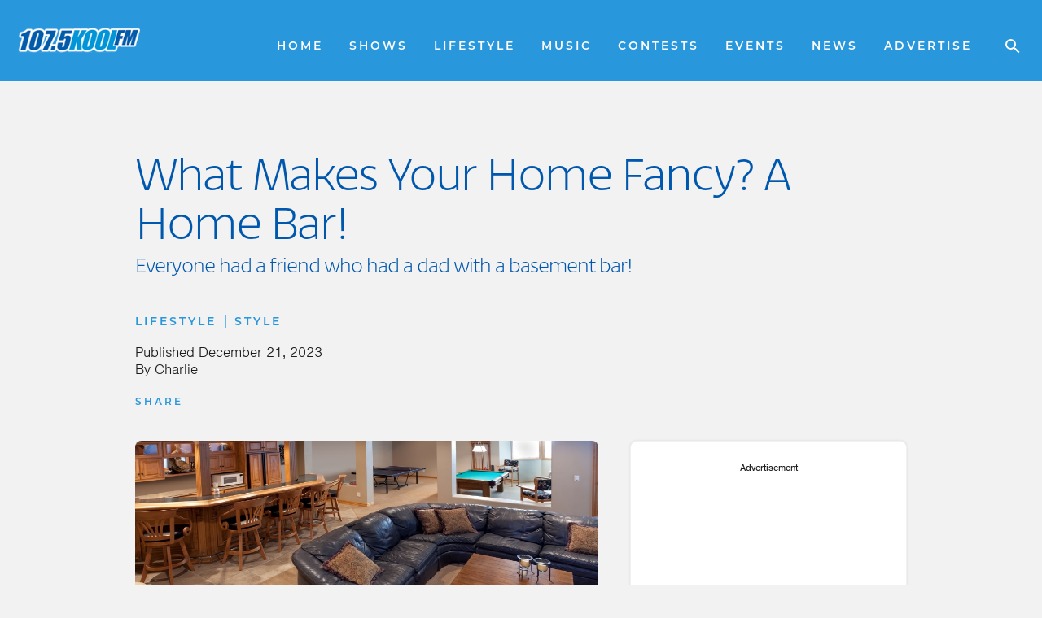

--- FILE ---
content_type: text/html; charset=UTF-8
request_url: https://1075koolfm.com/what-makes-your-home-fancy-a-home-bar/
body_size: 32092
content:
<!DOCTYPE html>
<html lang="en-CA" >
<head><meta charset="UTF-8"><script>if(navigator.userAgent.match(/MSIE|Internet Explorer/i)||navigator.userAgent.match(/Trident\/7\..*?rv:11/i)){var href=document.location.href;if(!href.match(/[?&]nowprocket/)){if(href.indexOf("?")==-1){if(href.indexOf("#")==-1){document.location.href=href+"?nowprocket=1"}else{document.location.href=href.replace("#","?nowprocket=1#")}}else{if(href.indexOf("#")==-1){document.location.href=href+"&nowprocket=1"}else{document.location.href=href.replace("#","&nowprocket=1#")}}}}</script><script>(()=>{class RocketLazyLoadScripts{constructor(){this.v="2.0.4",this.userEvents=["keydown","keyup","mousedown","mouseup","mousemove","mouseover","mouseout","touchmove","touchstart","touchend","touchcancel","wheel","click","dblclick","input"],this.attributeEvents=["onblur","onclick","oncontextmenu","ondblclick","onfocus","onmousedown","onmouseenter","onmouseleave","onmousemove","onmouseout","onmouseover","onmouseup","onmousewheel","onscroll","onsubmit"]}async t(){this.i(),this.o(),/iP(ad|hone)/.test(navigator.userAgent)&&this.h(),this.u(),this.l(this),this.m(),this.k(this),this.p(this),this._(),await Promise.all([this.R(),this.L()]),this.lastBreath=Date.now(),this.S(this),this.P(),this.D(),this.O(),this.M(),await this.C(this.delayedScripts.normal),await this.C(this.delayedScripts.defer),await this.C(this.delayedScripts.async),await this.T(),await this.F(),await this.j(),await this.A(),window.dispatchEvent(new Event("rocket-allScriptsLoaded")),this.everythingLoaded=!0,this.lastTouchEnd&&await new Promise(t=>setTimeout(t,500-Date.now()+this.lastTouchEnd)),this.I(),this.H(),this.U(),this.W()}i(){this.CSPIssue=sessionStorage.getItem("rocketCSPIssue"),document.addEventListener("securitypolicyviolation",t=>{this.CSPIssue||"script-src-elem"!==t.violatedDirective||"data"!==t.blockedURI||(this.CSPIssue=!0,sessionStorage.setItem("rocketCSPIssue",!0))},{isRocket:!0})}o(){window.addEventListener("pageshow",t=>{this.persisted=t.persisted,this.realWindowLoadedFired=!0},{isRocket:!0}),window.addEventListener("pagehide",()=>{this.onFirstUserAction=null},{isRocket:!0})}h(){let t;function e(e){t=e}window.addEventListener("touchstart",e,{isRocket:!0}),window.addEventListener("touchend",function i(o){o.changedTouches[0]&&t.changedTouches[0]&&Math.abs(o.changedTouches[0].pageX-t.changedTouches[0].pageX)<10&&Math.abs(o.changedTouches[0].pageY-t.changedTouches[0].pageY)<10&&o.timeStamp-t.timeStamp<200&&(window.removeEventListener("touchstart",e,{isRocket:!0}),window.removeEventListener("touchend",i,{isRocket:!0}),"INPUT"===o.target.tagName&&"text"===o.target.type||(o.target.dispatchEvent(new TouchEvent("touchend",{target:o.target,bubbles:!0})),o.target.dispatchEvent(new MouseEvent("mouseover",{target:o.target,bubbles:!0})),o.target.dispatchEvent(new PointerEvent("click",{target:o.target,bubbles:!0,cancelable:!0,detail:1,clientX:o.changedTouches[0].clientX,clientY:o.changedTouches[0].clientY})),event.preventDefault()))},{isRocket:!0})}q(t){this.userActionTriggered||("mousemove"!==t.type||this.firstMousemoveIgnored?"keyup"===t.type||"mouseover"===t.type||"mouseout"===t.type||(this.userActionTriggered=!0,this.onFirstUserAction&&this.onFirstUserAction()):this.firstMousemoveIgnored=!0),"click"===t.type&&t.preventDefault(),t.stopPropagation(),t.stopImmediatePropagation(),"touchstart"===this.lastEvent&&"touchend"===t.type&&(this.lastTouchEnd=Date.now()),"click"===t.type&&(this.lastTouchEnd=0),this.lastEvent=t.type,t.composedPath&&t.composedPath()[0].getRootNode()instanceof ShadowRoot&&(t.rocketTarget=t.composedPath()[0]),this.savedUserEvents.push(t)}u(){this.savedUserEvents=[],this.userEventHandler=this.q.bind(this),this.userEvents.forEach(t=>window.addEventListener(t,this.userEventHandler,{passive:!1,isRocket:!0})),document.addEventListener("visibilitychange",this.userEventHandler,{isRocket:!0})}U(){this.userEvents.forEach(t=>window.removeEventListener(t,this.userEventHandler,{passive:!1,isRocket:!0})),document.removeEventListener("visibilitychange",this.userEventHandler,{isRocket:!0}),this.savedUserEvents.forEach(t=>{(t.rocketTarget||t.target).dispatchEvent(new window[t.constructor.name](t.type,t))})}m(){const t="return false",e=Array.from(this.attributeEvents,t=>"data-rocket-"+t),i="["+this.attributeEvents.join("],[")+"]",o="[data-rocket-"+this.attributeEvents.join("],[data-rocket-")+"]",s=(e,i,o)=>{o&&o!==t&&(e.setAttribute("data-rocket-"+i,o),e["rocket"+i]=new Function("event",o),e.setAttribute(i,t))};new MutationObserver(t=>{for(const n of t)"attributes"===n.type&&(n.attributeName.startsWith("data-rocket-")||this.everythingLoaded?n.attributeName.startsWith("data-rocket-")&&this.everythingLoaded&&this.N(n.target,n.attributeName.substring(12)):s(n.target,n.attributeName,n.target.getAttribute(n.attributeName))),"childList"===n.type&&n.addedNodes.forEach(t=>{if(t.nodeType===Node.ELEMENT_NODE)if(this.everythingLoaded)for(const i of[t,...t.querySelectorAll(o)])for(const t of i.getAttributeNames())e.includes(t)&&this.N(i,t.substring(12));else for(const e of[t,...t.querySelectorAll(i)])for(const t of e.getAttributeNames())this.attributeEvents.includes(t)&&s(e,t,e.getAttribute(t))})}).observe(document,{subtree:!0,childList:!0,attributeFilter:[...this.attributeEvents,...e]})}I(){this.attributeEvents.forEach(t=>{document.querySelectorAll("[data-rocket-"+t+"]").forEach(e=>{this.N(e,t)})})}N(t,e){const i=t.getAttribute("data-rocket-"+e);i&&(t.setAttribute(e,i),t.removeAttribute("data-rocket-"+e))}k(t){Object.defineProperty(HTMLElement.prototype,"onclick",{get(){return this.rocketonclick||null},set(e){this.rocketonclick=e,this.setAttribute(t.everythingLoaded?"onclick":"data-rocket-onclick","this.rocketonclick(event)")}})}S(t){function e(e,i){let o=e[i];e[i]=null,Object.defineProperty(e,i,{get:()=>o,set(s){t.everythingLoaded?o=s:e["rocket"+i]=o=s}})}e(document,"onreadystatechange"),e(window,"onload"),e(window,"onpageshow");try{Object.defineProperty(document,"readyState",{get:()=>t.rocketReadyState,set(e){t.rocketReadyState=e},configurable:!0}),document.readyState="loading"}catch(t){console.log("WPRocket DJE readyState conflict, bypassing")}}l(t){this.originalAddEventListener=EventTarget.prototype.addEventListener,this.originalRemoveEventListener=EventTarget.prototype.removeEventListener,this.savedEventListeners=[],EventTarget.prototype.addEventListener=function(e,i,o){o&&o.isRocket||!t.B(e,this)&&!t.userEvents.includes(e)||t.B(e,this)&&!t.userActionTriggered||e.startsWith("rocket-")||t.everythingLoaded?t.originalAddEventListener.call(this,e,i,o):(t.savedEventListeners.push({target:this,remove:!1,type:e,func:i,options:o}),"mouseenter"!==e&&"mouseleave"!==e||t.originalAddEventListener.call(this,e,t.savedUserEvents.push,o))},EventTarget.prototype.removeEventListener=function(e,i,o){o&&o.isRocket||!t.B(e,this)&&!t.userEvents.includes(e)||t.B(e,this)&&!t.userActionTriggered||e.startsWith("rocket-")||t.everythingLoaded?t.originalRemoveEventListener.call(this,e,i,o):t.savedEventListeners.push({target:this,remove:!0,type:e,func:i,options:o})}}J(t,e){this.savedEventListeners=this.savedEventListeners.filter(i=>{let o=i.type,s=i.target||window;return e!==o||t!==s||(this.B(o,s)&&(i.type="rocket-"+o),this.$(i),!1)})}H(){EventTarget.prototype.addEventListener=this.originalAddEventListener,EventTarget.prototype.removeEventListener=this.originalRemoveEventListener,this.savedEventListeners.forEach(t=>this.$(t))}$(t){t.remove?this.originalRemoveEventListener.call(t.target,t.type,t.func,t.options):this.originalAddEventListener.call(t.target,t.type,t.func,t.options)}p(t){let e;function i(e){return t.everythingLoaded?e:e.split(" ").map(t=>"load"===t||t.startsWith("load.")?"rocket-jquery-load":t).join(" ")}function o(o){function s(e){const s=o.fn[e];o.fn[e]=o.fn.init.prototype[e]=function(){return this[0]===window&&t.userActionTriggered&&("string"==typeof arguments[0]||arguments[0]instanceof String?arguments[0]=i(arguments[0]):"object"==typeof arguments[0]&&Object.keys(arguments[0]).forEach(t=>{const e=arguments[0][t];delete arguments[0][t],arguments[0][i(t)]=e})),s.apply(this,arguments),this}}if(o&&o.fn&&!t.allJQueries.includes(o)){const e={DOMContentLoaded:[],"rocket-DOMContentLoaded":[]};for(const t in e)document.addEventListener(t,()=>{e[t].forEach(t=>t())},{isRocket:!0});o.fn.ready=o.fn.init.prototype.ready=function(i){function s(){parseInt(o.fn.jquery)>2?setTimeout(()=>i.bind(document)(o)):i.bind(document)(o)}return"function"==typeof i&&(t.realDomReadyFired?!t.userActionTriggered||t.fauxDomReadyFired?s():e["rocket-DOMContentLoaded"].push(s):e.DOMContentLoaded.push(s)),o([])},s("on"),s("one"),s("off"),t.allJQueries.push(o)}e=o}t.allJQueries=[],o(window.jQuery),Object.defineProperty(window,"jQuery",{get:()=>e,set(t){o(t)}})}P(){const t=new Map;document.write=document.writeln=function(e){const i=document.currentScript,o=document.createRange(),s=i.parentElement;let n=t.get(i);void 0===n&&(n=i.nextSibling,t.set(i,n));const c=document.createDocumentFragment();o.setStart(c,0),c.appendChild(o.createContextualFragment(e)),s.insertBefore(c,n)}}async R(){return new Promise(t=>{this.userActionTriggered?t():this.onFirstUserAction=t})}async L(){return new Promise(t=>{document.addEventListener("DOMContentLoaded",()=>{this.realDomReadyFired=!0,t()},{isRocket:!0})})}async j(){return this.realWindowLoadedFired?Promise.resolve():new Promise(t=>{window.addEventListener("load",t,{isRocket:!0})})}M(){this.pendingScripts=[];this.scriptsMutationObserver=new MutationObserver(t=>{for(const e of t)e.addedNodes.forEach(t=>{"SCRIPT"!==t.tagName||t.noModule||t.isWPRocket||this.pendingScripts.push({script:t,promise:new Promise(e=>{const i=()=>{const i=this.pendingScripts.findIndex(e=>e.script===t);i>=0&&this.pendingScripts.splice(i,1),e()};t.addEventListener("load",i,{isRocket:!0}),t.addEventListener("error",i,{isRocket:!0}),setTimeout(i,1e3)})})})}),this.scriptsMutationObserver.observe(document,{childList:!0,subtree:!0})}async F(){await this.X(),this.pendingScripts.length?(await this.pendingScripts[0].promise,await this.F()):this.scriptsMutationObserver.disconnect()}D(){this.delayedScripts={normal:[],async:[],defer:[]},document.querySelectorAll("script[type$=rocketlazyloadscript]").forEach(t=>{t.hasAttribute("data-rocket-src")?t.hasAttribute("async")&&!1!==t.async?this.delayedScripts.async.push(t):t.hasAttribute("defer")&&!1!==t.defer||"module"===t.getAttribute("data-rocket-type")?this.delayedScripts.defer.push(t):this.delayedScripts.normal.push(t):this.delayedScripts.normal.push(t)})}async _(){await this.L();let t=[];document.querySelectorAll("script[type$=rocketlazyloadscript][data-rocket-src]").forEach(e=>{let i=e.getAttribute("data-rocket-src");if(i&&!i.startsWith("data:")){i.startsWith("//")&&(i=location.protocol+i);try{const o=new URL(i).origin;o!==location.origin&&t.push({src:o,crossOrigin:e.crossOrigin||"module"===e.getAttribute("data-rocket-type")})}catch(t){}}}),t=[...new Map(t.map(t=>[JSON.stringify(t),t])).values()],this.Y(t,"preconnect")}async G(t){if(await this.K(),!0!==t.noModule||!("noModule"in HTMLScriptElement.prototype))return new Promise(e=>{let i;function o(){(i||t).setAttribute("data-rocket-status","executed"),e()}try{if(navigator.userAgent.includes("Firefox/")||""===navigator.vendor||this.CSPIssue)i=document.createElement("script"),[...t.attributes].forEach(t=>{let e=t.nodeName;"type"!==e&&("data-rocket-type"===e&&(e="type"),"data-rocket-src"===e&&(e="src"),i.setAttribute(e,t.nodeValue))}),t.text&&(i.text=t.text),t.nonce&&(i.nonce=t.nonce),i.hasAttribute("src")?(i.addEventListener("load",o,{isRocket:!0}),i.addEventListener("error",()=>{i.setAttribute("data-rocket-status","failed-network"),e()},{isRocket:!0}),setTimeout(()=>{i.isConnected||e()},1)):(i.text=t.text,o()),i.isWPRocket=!0,t.parentNode.replaceChild(i,t);else{const i=t.getAttribute("data-rocket-type"),s=t.getAttribute("data-rocket-src");i?(t.type=i,t.removeAttribute("data-rocket-type")):t.removeAttribute("type"),t.addEventListener("load",o,{isRocket:!0}),t.addEventListener("error",i=>{this.CSPIssue&&i.target.src.startsWith("data:")?(console.log("WPRocket: CSP fallback activated"),t.removeAttribute("src"),this.G(t).then(e)):(t.setAttribute("data-rocket-status","failed-network"),e())},{isRocket:!0}),s?(t.fetchPriority="high",t.removeAttribute("data-rocket-src"),t.src=s):t.src="data:text/javascript;base64,"+window.btoa(unescape(encodeURIComponent(t.text)))}}catch(i){t.setAttribute("data-rocket-status","failed-transform"),e()}});t.setAttribute("data-rocket-status","skipped")}async C(t){const e=t.shift();return e?(e.isConnected&&await this.G(e),this.C(t)):Promise.resolve()}O(){this.Y([...this.delayedScripts.normal,...this.delayedScripts.defer,...this.delayedScripts.async],"preload")}Y(t,e){this.trash=this.trash||[];let i=!0;var o=document.createDocumentFragment();t.forEach(t=>{const s=t.getAttribute&&t.getAttribute("data-rocket-src")||t.src;if(s&&!s.startsWith("data:")){const n=document.createElement("link");n.href=s,n.rel=e,"preconnect"!==e&&(n.as="script",n.fetchPriority=i?"high":"low"),t.getAttribute&&"module"===t.getAttribute("data-rocket-type")&&(n.crossOrigin=!0),t.crossOrigin&&(n.crossOrigin=t.crossOrigin),t.integrity&&(n.integrity=t.integrity),t.nonce&&(n.nonce=t.nonce),o.appendChild(n),this.trash.push(n),i=!1}}),document.head.appendChild(o)}W(){this.trash.forEach(t=>t.remove())}async T(){try{document.readyState="interactive"}catch(t){}this.fauxDomReadyFired=!0;try{await this.K(),this.J(document,"readystatechange"),document.dispatchEvent(new Event("rocket-readystatechange")),await this.K(),document.rocketonreadystatechange&&document.rocketonreadystatechange(),await this.K(),this.J(document,"DOMContentLoaded"),document.dispatchEvent(new Event("rocket-DOMContentLoaded")),await this.K(),this.J(window,"DOMContentLoaded"),window.dispatchEvent(new Event("rocket-DOMContentLoaded"))}catch(t){console.error(t)}}async A(){try{document.readyState="complete"}catch(t){}try{await this.K(),this.J(document,"readystatechange"),document.dispatchEvent(new Event("rocket-readystatechange")),await this.K(),document.rocketonreadystatechange&&document.rocketonreadystatechange(),await this.K(),this.J(window,"load"),window.dispatchEvent(new Event("rocket-load")),await this.K(),window.rocketonload&&window.rocketonload(),await this.K(),this.allJQueries.forEach(t=>t(window).trigger("rocket-jquery-load")),await this.K(),this.J(window,"pageshow");const t=new Event("rocket-pageshow");t.persisted=this.persisted,window.dispatchEvent(t),await this.K(),window.rocketonpageshow&&window.rocketonpageshow({persisted:this.persisted})}catch(t){console.error(t)}}async K(){Date.now()-this.lastBreath>45&&(await this.X(),this.lastBreath=Date.now())}async X(){return document.hidden?new Promise(t=>setTimeout(t)):new Promise(t=>requestAnimationFrame(t))}B(t,e){return e===document&&"readystatechange"===t||(e===document&&"DOMContentLoaded"===t||(e===window&&"DOMContentLoaded"===t||(e===window&&"load"===t||e===window&&"pageshow"===t)))}static run(){(new RocketLazyLoadScripts).t()}}RocketLazyLoadScripts.run()})();</script>

<meta name="viewport" content="width=device-width, initial-scale=1.0">
<!-- WP_HEAD() START -->
<link data-minify="1" rel="preload" as="style" href="https://1075koolfm.com/cobPub/cache/min/1/sak4qkp.css?ver=1768871612">
<link data-minify="1" rel="stylesheet" href="https://1075koolfm.com/cobPub/cache/min/1/sak4qkp.css?ver=1768871612">
<meta name='robots' content='index, follow, max-image-preview:large, max-snippet:-1, max-video-preview:-1' />

	<!-- This site is optimized with the Yoast SEO plugin v26.6 - https://yoast.com/wordpress/plugins/seo/ -->
	<title>What Makes Your Home Fancy? A Home Bar! | 107.5 Kool FM</title>
	<link rel="canonical" href="https://1075koolfm.com/what-makes-your-home-fancy-a-home-bar/" />
	<meta property="og:locale" content="en_US" />
	<meta property="og:type" content="article" />
	<meta property="og:title" content="What Makes Your Home Fancy? A Home Bar! | 107.5 Kool FM" />
	<meta property="og:description" content="Everyone had a friend who had a dad with a basement bar!" />
	<meta property="og:url" content="https://1075koolfm.com/what-makes-your-home-fancy-a-home-bar/" />
	<meta property="og:site_name" content="107.5 Kool FM" />
	<meta property="article:publisher" content="https://www.facebook.com/koolfmbarrie" />
	<meta property="article:published_time" content="2023-12-21T16:14:03+00:00" />
	<meta property="article:modified_time" content="2024-07-10T10:16:05+00:00" />
	<meta property="og:image" content="https://1075koolfm.com/cobPub/uploads/2024/07/Christ-30.jpg" />
	<meta property="og:image:width" content="1000" />
	<meta property="og:image:height" content="500" />
	<meta property="og:image:type" content="image/jpeg" />
	<meta name="author" content="Charlie" />
	<meta name="twitter:card" content="summary_large_image" />
	<meta name="twitter:creator" content="@KoolFMBarrie" />
	<meta name="twitter:site" content="@KoolFMBarrie" />
	<meta name="twitter:label1" content="Written by" />
	<meta name="twitter:data1" content="Charlie" />
	<meta name="twitter:label2" content="Est. reading time" />
	<meta name="twitter:data2" content="1 minute" />
	<script type="application/ld+json" class="yoast-schema-graph">{"@context":"https://schema.org","@graph":[{"@type":"Article","@id":"https://1075koolfm.com/what-makes-your-home-fancy-a-home-bar/#article","isPartOf":{"@id":"https://1075koolfm.com/what-makes-your-home-fancy-a-home-bar/"},"author":{"name":"Charlie","@id":"https://1075koolfm.com/#/schema/person/1f256696deb1bc8a70fde9cc64592647"},"headline":"What Makes Your Home Fancy? A Home Bar!","datePublished":"2023-12-21T16:14:03+00:00","dateModified":"2024-07-10T10:16:05+00:00","mainEntityOfPage":{"@id":"https://1075koolfm.com/what-makes-your-home-fancy-a-home-bar/"},"wordCount":262,"publisher":{"@id":"https://1075koolfm.com/#organization"},"image":{"@id":"https://1075koolfm.com/what-makes-your-home-fancy-a-home-bar/#primaryimage"},"thumbnailUrl":"https://1075koolfm.com/cobPub/uploads/2024/07/Christ-30.jpg","articleSection":["Lifestyle","Style"],"inLanguage":"en-CA"},{"@type":"WebPage","@id":"https://1075koolfm.com/what-makes-your-home-fancy-a-home-bar/","url":"https://1075koolfm.com/what-makes-your-home-fancy-a-home-bar/","name":"What Makes Your Home Fancy? A Home Bar! | 107.5 Kool FM","isPartOf":{"@id":"https://1075koolfm.com/#website"},"primaryImageOfPage":{"@id":"https://1075koolfm.com/what-makes-your-home-fancy-a-home-bar/#primaryimage"},"image":{"@id":"https://1075koolfm.com/what-makes-your-home-fancy-a-home-bar/#primaryimage"},"thumbnailUrl":"https://1075koolfm.com/cobPub/uploads/2024/07/Christ-30.jpg","datePublished":"2023-12-21T16:14:03+00:00","dateModified":"2024-07-10T10:16:05+00:00","breadcrumb":{"@id":"https://1075koolfm.com/what-makes-your-home-fancy-a-home-bar/#breadcrumb"},"inLanguage":"en-CA","potentialAction":[{"@type":"ReadAction","target":["https://1075koolfm.com/what-makes-your-home-fancy-a-home-bar/"]}]},{"@type":"ImageObject","inLanguage":"en-CA","@id":"https://1075koolfm.com/what-makes-your-home-fancy-a-home-bar/#primaryimage","url":"https://1075koolfm.com/cobPub/uploads/2024/07/Christ-30.jpg","contentUrl":"https://1075koolfm.com/cobPub/uploads/2024/07/Christ-30.jpg","width":1000,"height":500},{"@type":"BreadcrumbList","@id":"https://1075koolfm.com/what-makes-your-home-fancy-a-home-bar/#breadcrumb","itemListElement":[{"@type":"ListItem","position":1,"name":"Home","item":"https://1075koolfm.com/"},{"@type":"ListItem","position":2,"name":"What Makes Your Home Fancy? A Home Bar!"}]},{"@type":"WebSite","@id":"https://1075koolfm.com/#website","url":"https://1075koolfm.com/","name":"107.5 Kool FM","description":"Barrie&#039;s Best Mix","publisher":{"@id":"https://1075koolfm.com/#organization"},"potentialAction":[{"@type":"SearchAction","target":{"@type":"EntryPoint","urlTemplate":"https://1075koolfm.com/?s={search_term_string}"},"query-input":{"@type":"PropertyValueSpecification","valueRequired":true,"valueName":"search_term_string"}}],"inLanguage":"en-CA"},{"@type":"Organization","@id":"https://1075koolfm.com/#organization","name":"107.5 Kool FM","url":"https://1075koolfm.com/","logo":{"@type":"ImageObject","inLanguage":"en-CA","@id":"https://1075koolfm.com/#/schema/logo/image/","url":"https://1075koolfm.com/cobPub/uploads/2024/07/kool-fm-logo.jpg","contentUrl":"https://1075koolfm.com/cobPub/uploads/2024/07/kool-fm-logo.jpg","width":696,"height":696,"caption":"107.5 Kool FM"},"image":{"@id":"https://1075koolfm.com/#/schema/logo/image/"},"sameAs":["https://www.facebook.com/koolfmbarrie","https://x.com/KoolFMBarrie","https://www.instagram.com/koolfmbarrie/","https://www.tiktok.com/@koolfmbarrie"]},{"@type":"Person","@id":"https://1075koolfm.com/#/schema/person/1f256696deb1bc8a70fde9cc64592647","name":"Charlie","url":"https://1075koolfm.com/author/charlie/"}]}</script>
	<!-- / Yoast SEO plugin. -->



<link rel="alternate" type="application/rss+xml" title="107.5 Kool FM &raquo; Feed" href="https://1075koolfm.com/feed/" />
<link rel="alternate" type="application/rss+xml" title="107.5 Kool FM &raquo; Comments Feed" href="https://1075koolfm.com/comments/feed/" />
<link rel="alternate" type="text/calendar" title="107.5 Kool FM &raquo; iCal Feed" href="https://1075koolfm.com/events/?ical=1" />
<link rel="alternate" title="oEmbed (JSON)" type="application/json+oembed" href="https://1075koolfm.com/wp-json/oembed/1.0/embed?url=https%3A%2F%2F1075koolfm.com%2Fwhat-makes-your-home-fancy-a-home-bar%2F" />
<link rel="alternate" title="oEmbed (XML)" type="text/xml+oembed" href="https://1075koolfm.com/wp-json/oembed/1.0/embed?url=https%3A%2F%2F1075koolfm.com%2Fwhat-makes-your-home-fancy-a-home-bar%2F&#038;format=xml" />
<style id='wp-img-auto-sizes-contain-inline-css'>
img:is([sizes=auto i],[sizes^="auto," i]){contain-intrinsic-size:3000px 1500px}
/*# sourceURL=wp-img-auto-sizes-contain-inline-css */
</style>
<link data-minify="1" rel='stylesheet' id='tribe-events-pro-mini-calendar-block-styles-css' href='https://1075koolfm.com/cobPub/cache/min/1/cobPub/plugins/events-calendar-pro/build/css/tribe-events-pro-mini-calendar-block.css?ver=1768871612' media='all' />
<link data-minify="1" rel='stylesheet' id='fluent-forms-public-css' href='https://1075koolfm.com/cobPub/cache/min/1/cobPub/plugins/fluentform/assets/css/fluent-forms-public.css?ver=1768871612' media='all' />
<link data-minify="1" rel='stylesheet' id='fluentform-public-default-css' href='https://1075koolfm.com/cobPub/cache/min/1/cobPub/plugins/fluentform/assets/css/fluentform-public-default.css?ver=1768871612' media='all' />
<link data-minify="1" rel='stylesheet' id='oxygen-css' href='https://1075koolfm.com/cobPub/cache/min/1/cobPub/plugins/oxygen/component-framework/oxygen.css?ver=1768871612' media='all' />
<link data-minify="1" rel='stylesheet' id='wpra_front_css-css' href='https://1075koolfm.com/cobPub/cache/min/1/cobPub/plugins/wp-reactions-lite/assets/css/front.css?ver=1768871612' media='all' />
<link data-minify="1" rel='stylesheet' id='wpra_common_css-css' href='https://1075koolfm.com/cobPub/cache/min/1/cobPub/plugins/wp-reactions-lite/assets/css/common.css?ver=1768871612' media='all' />
<script src="https://1075koolfm.com/wp-includes/js/jquery/jquery.min.js?ver=3.7.1" id="jquery-core-js" data-rocket-defer defer></script>
<link rel="https://api.w.org/" href="https://1075koolfm.com/wp-json/" /><link rel="alternate" title="JSON" type="application/json" href="https://1075koolfm.com/wp-json/wp/v2/posts/21377" /><link rel="EditURI" type="application/rsd+xml" title="RSD" href="https://1075koolfm.com/xmlrpc.php?rsd" />
<meta name="generator" content="WordPress 6.9" />
<link rel='shortlink' href='https://1075koolfm.com/?p=21377' />

    
                        <!-- Google tag (gtag.js) -->
            <script type="rocketlazyloadscript" async data-rocket-src="https://www.googletagmanager.com/gtag/js?id=G-4JTZYN4T8G"></script>
            <script type="rocketlazyloadscript">
                window.dataLayer = window.dataLayer || [];
                function gtag(){dataLayer.push(arguments);}
                gtag('js', new Date());

                gtag('config', 'G-4JTZYN4T8G');
            </script>

            <script type="rocketlazyloadscript" data-rocket-type='text/javascript'>
                var googletag = googletag || {};
                googletag.cmd = googletag.cmd || [];
                (function() {
                    var gads = document.createElement('script');
                    gads.async = true;
                    gads.type = 'text/javascript';
                    var useSSL = 'https:' == document.location.protocol;
                    gads.src = (useSSL ? 'https:' : 'http:') + '//www.googletagservices.com/tag/js/gpt.js';
                    var node = document.getElementsByTagName('script')[0];
                    node.parentNode.insertBefore(gads, node);
                })();
            </script>

            <!--AD SENSE VERIFICATION-->
            <script type="rocketlazyloadscript" async data-rocket-src="https://pagead2.googlesyndication.com/pagead/js/adsbygoogle.js?client=ca-pub-1223826160965486" crossorigin="anonymous"></script>
            
    <link href="https://1075koolfm.com/cobPub/plugins/talis_functions//src/img/shortcuts/koolfm-57x57.png" rel="apple-touch-icon" />
<link href="https://1075koolfm.com/cobPub/plugins/talis_functions//src/img/shortcuts/koolfm-76x76.png" rel="apple-touch-icon" sizes="76x76" />
<link href="https://1075koolfm.com/cobPub/plugins/talis_functions//src/img/shortcuts/koolfm-120x120.png" rel="apple-touch-icon" sizes="120x120" />
<link href="https://1075koolfm.com/cobPub/plugins/talis_functions//src/img/shortcuts/koolfm-152x152.png" rel="apple-touch-icon" sizes="152x152" />
<link href="https://1075koolfm.com/cobPub/plugins/talis_functions//src/img/shortcuts/koolfm-180x180.png" rel="apple-touch-icon" sizes="180x180" />
<link href="https://1075koolfm.com/cobPub/plugins/talis_functions//src/img/shortcuts/koolfm-128x128.png" rel="icon" sizes="128x128" />
<link href="https://1075koolfm.com/cobPub/plugins/talis_functions//src/img/shortcuts/koolfm-192x192.png" rel="icon" sizes="192x192" />

        <link href="https://1075koolfm.com/cobPub/plugins/talis_functions//src/img/shortcuts/koolfm-favicon.png" rel="shortcut icon" type="image/png"/>
<meta name="et-api-version" content="v1"><meta name="et-api-origin" content="https://1075koolfm.com"><link rel="https://theeventscalendar.com/" href="https://1075koolfm.com/wp-json/tribe/tickets/v1/" /><meta name="tec-api-version" content="v1"><meta name="tec-api-origin" content="https://1075koolfm.com"><link rel="alternate" href="https://1075koolfm.com/wp-json/tribe/events/v1/" /><style class='wp-fonts-local'>
@font-face{font-family:Inter;font-style:normal;font-weight:300 900;font-display:fallback;src:url('https://1075koolfm.com/cobPub/themes/oxygen-is-not-a-theme/assets/fonts/inter/Inter-VariableFont_slnt,wght.woff2') format('woff2');font-stretch:normal;}
@font-face{font-family:Cardo;font-style:normal;font-weight:400;font-display:fallback;src:url('https://1075koolfm.com/cobPub/themes/oxygen-is-not-a-theme/assets/fonts/cardo/cardo_normal_400.woff2') format('woff2');}
@font-face{font-family:Cardo;font-style:italic;font-weight:400;font-display:fallback;src:url('https://1075koolfm.com/cobPub/themes/oxygen-is-not-a-theme/assets/fonts/cardo/cardo_italic_400.woff2') format('woff2');}
@font-face{font-family:Cardo;font-style:normal;font-weight:700;font-display:fallback;src:url('https://1075koolfm.com/cobPub/themes/oxygen-is-not-a-theme/assets/fonts/cardo/cardo_normal_700.woff2') format('woff2');}
</style>
<link data-minify="1" rel='stylesheet' id='oxygen-cache-34-css' href='https://1075koolfm.com/cobPub/cache/min/1/cobPub/uploads/oxygen/css/34.css?ver=1768871612' media='all' />
<link data-minify="1" rel='stylesheet' id='oxygen-cache-78-css' href='https://1075koolfm.com/cobPub/cache/min/1/cobPub/uploads/oxygen/css/78.css?ver=1768871612' media='all' />
<link data-minify="1" rel='stylesheet' id='oxygen-cache-177-css' href='https://1075koolfm.com/cobPub/cache/min/1/cobPub/uploads/oxygen/css/177.css?ver=1768871612' media='all' />
<link rel='stylesheet' id='oxygen-cache-138-css' href='//1075koolfm.com/cobPub/uploads/oxygen/css/138.css?cache=1737675405&#038;ver=6.9' media='all' />
<link data-minify="1" rel='stylesheet' id='oxygen-cache-6-css' href='https://1075koolfm.com/cobPub/cache/min/1/cobPub/uploads/oxygen/css/6.css?ver=1768871612' media='all' />
<link data-minify="1" rel='stylesheet' id='oxygen-cache-58-css' href='https://1075koolfm.com/cobPub/cache/min/1/cobPub/uploads/oxygen/css/58.css?ver=1768871615' media='all' />
<link data-minify="1" rel='stylesheet' id='oxygen-universal-styles-css' href='https://1075koolfm.com/cobPub/cache/min/1/cobPub/uploads/oxygen/css/universal.css?ver=1768871612' media='all' />
<!-- END OF WP_HEAD() -->
<meta name="generator" content="WP Rocket 3.20.2" data-wpr-features="wpr_delay_js wpr_defer_js wpr_minify_js wpr_minify_css wpr_preload_links wpr_desktop" /></head>
<body class="wp-singular post-template-default single single-post postid-21377 single-format-standard wp-embed-responsive wp-theme-oxygen-is-not-a-theme oxygen-body koolfm1075_website tribe-no-js tec-no-tickets-on-recurring tec-no-rsvp-on-recurring tribe-theme-twentytwentyfour" >

    <!-- Google Tag Manager (noscript) -->
<!--    <noscript><iframe src="https://www.googletagmanager.com/ns.html?id=GTM-T82C48F"-->
<!--                      height="0" width="0" style="display:none;visibility:hidden"></iframe></noscript>-->
    <!-- End Google Tag Manager (noscript) -->



						<header id="_header-32-6" class="oxy-header-wrapper oxy-sticky-header oxy-overlay-header oxy-header" ><div id="_header_row-33-6" class="oxy-header-row" ><div class="oxy-header-container"><div id="_header_left-34-6" class="oxy-header-left" ><a id="link-59-6" class="ct-link" href="https://1075koolfm.com/"   ><img  id="image-85-6" alt="Kool FM Full Colour Logo with Outline" src="https://1075koolfm.com/cobPub/uploads/2024/07/kool-fm-logo-full-colour.png" class="ct-image" srcset="" sizes="(max-width: 188px) 100vw, 188px" /></a></div><div id="_header_center-35-6" class="oxy-header-center" ></div><div id="_header_right-36-6" class="oxy-header-right" >
		<div id="-pro-menu-38-6" class="oxy-pro-menu " ><div class="oxy-pro-menu-mobile-open-icon " data-off-canvas-alignment=""><svg id="-pro-menu-38-6-open-icon"><use xlink:href="#MaterialIconsicon-menu"></use></svg></div>

                
        <div class="oxy-pro-menu-container  oxy-pro-menu-dropdown-links-visible-on-mobile oxy-pro-menu-dropdown-links-toggle oxy-pro-menu-show-dropdown" data-aos-duration="400" 

             data-oxy-pro-menu-dropdown-animation="fade"
             data-oxy-pro-menu-dropdown-animation-duration="0.3"
             data-entire-parent-toggles-dropdown="true"

             
                          data-oxy-pro-menu-dropdown-animation-duration="0.3"
             
                          data-oxy-pro-menu-dropdown-links-on-mobile="toggle">
             
            <div class="menu-main-container"><ul id="menu-main" class="oxy-pro-menu-list"><li id="menu-item-33733" class="menu-item menu-item-type-post_type menu-item-object-page menu-item-home menu-item-33733"><a href="https://1075koolfm.com/">Home</a></li>
<li id="menu-item-33735" class="menu-item menu-item-type-post_type menu-item-object-page menu-item-has-children menu-item-33735"><a href="https://1075koolfm.com/shows/">Shows</a>
<ul class="sub-menu">
	<li id="menu-item-33736" class="menu-item menu-item-type-post_type menu-item-object-page menu-item-33736"><a href="https://1075koolfm.com/shows/on-air/">On Air</a></li>
	<li id="menu-item-33737" class="menu-item menu-item-type-post_type menu-item-object-page menu-item-33737"><a href="https://1075koolfm.com/shows/podcasts/">Podcasts</a></li>
</ul>
</li>
<li id="menu-item-33738" class="menu-item menu-item-type-taxonomy menu-item-object-category current-post-ancestor current-menu-parent current-post-parent menu-item-has-children menu-item-33738"><a href="https://1075koolfm.com/category/lifestyle/">Lifestyle</a>
<ul class="sub-menu">
	<li id="menu-item-38587" class="menu-item menu-item-type-taxonomy menu-item-object-category menu-item-38587"><a href="https://1075koolfm.com/category/lifestyle/whats-trending/">What's Trending</a></li>
	<li id="menu-item-33741" class="menu-item menu-item-type-taxonomy menu-item-object-category menu-item-33741"><a href="https://1075koolfm.com/category/lifestyle/funny-stuff/">Funny Stuff</a></li>
	<li id="menu-item-33740" class="menu-item menu-item-type-taxonomy menu-item-object-category menu-item-33740"><a href="https://1075koolfm.com/category/lifestyle/food/">Food</a></li>
	<li id="menu-item-33748" class="menu-item menu-item-type-taxonomy menu-item-object-category menu-item-33748"><a href="https://1075koolfm.com/category/lifestyle/tv-movies/">TV &amp; Movies</a></li>
	<li id="menu-item-33744" class="menu-item menu-item-type-taxonomy menu-item-object-category menu-item-33744"><a href="https://1075koolfm.com/category/lifestyle/parents/">Parents</a></li>
	<li id="menu-item-33745" class="menu-item menu-item-type-taxonomy menu-item-object-category current-post-ancestor current-menu-parent current-post-parent menu-item-33745"><a href="https://1075koolfm.com/category/lifestyle/style/">Style</a></li>
	<li id="menu-item-33746" class="menu-item menu-item-type-taxonomy menu-item-object-category menu-item-33746"><a href="https://1075koolfm.com/category/lifestyle/tech/">Tech</a></li>
	<li id="menu-item-33747" class="menu-item menu-item-type-taxonomy menu-item-object-category menu-item-33747"><a href="https://1075koolfm.com/category/lifestyle/travel/">Travel</a></li>
	<li id="menu-item-33743" class="menu-item menu-item-type-taxonomy menu-item-object-category menu-item-33743"><a href="https://1075koolfm.com/category/lifestyle/local/">Local</a></li>
</ul>
</li>
<li id="menu-item-33749" class="menu-item menu-item-type-taxonomy menu-item-object-category menu-item-has-children menu-item-33749"><a href="https://1075koolfm.com/category/music/">Music</a>
<ul class="sub-menu">
	<li id="menu-item-33750" class="menu-item menu-item-type-taxonomy menu-item-object-category menu-item-33750"><a href="https://1075koolfm.com/category/music/artists/">Artists</a></li>
	<li id="menu-item-33751" class="menu-item menu-item-type-taxonomy menu-item-object-category menu-item-33751"><a href="https://1075koolfm.com/category/music/interviews/">Interviews</a></li>
	<li id="menu-item-41915" class="menu-item menu-item-type-taxonomy menu-item-object-category menu-item-41915"><a href="https://1075koolfm.com/category/music/playlists/">Playlists</a></li>
	<li id="menu-item-33836" class="menu-item menu-item-type-post_type menu-item-object-page menu-item-33836"><a href="https://1075koolfm.com/top-20-countdown/">Top 20 Countdown</a></li>
	<li id="menu-item-33753" class="menu-item menu-item-type-post_type menu-item-object-page menu-item-33753"><a href="https://1075koolfm.com/recently-played/">Recently Played</a></li>
	<li id="menu-item-33754" class="menu-item menu-item-type-post_type menu-item-object-page menu-item-33754"><a href="https://1075koolfm.com/the-kool-fm-music-jury/">The Kool FM Music Jury</a></li>
</ul>
</li>
<li id="menu-item-33734" class="menu-item menu-item-type-post_type menu-item-object-page menu-item-33734"><a href="https://1075koolfm.com/contests/">Contests</a></li>
<li id="menu-item-33764" class="menu-item menu-item-type-custom menu-item-object-custom menu-item-has-children menu-item-33764"><a href="/events">Events</a>
<ul class="sub-menu">
	<li id="menu-item-33762" class="menu-item menu-item-type-taxonomy menu-item-object-tribe_events_cat menu-item-33762"><a href="https://1075koolfm.com/events/category/concerts/">Concerts</a></li>
	<li id="menu-item-33760" class="menu-item menu-item-type-taxonomy menu-item-object-tribe_events_cat menu-item-33760"><a href="https://1075koolfm.com/events/category/community/">Community</a></li>
	<li id="menu-item-33761" class="menu-item menu-item-type-taxonomy menu-item-object-tribe_events_cat menu-item-33761"><a href="https://1075koolfm.com/events/category/garage-sales/">Garage Sales</a></li>
</ul>
</li>
<li id="menu-item-33759" class="menu-item menu-item-type-custom menu-item-object-custom menu-item-33759"><a href="https://barrie360.com/">News</a></li>
<li id="menu-item-35912" class="menu-item menu-item-type-post_type menu-item-object-page menu-item-35912"><a href="https://1075koolfm.com/advertise-with-kool-fm/">Advertise</a></li>
</ul></div>
            <div class="oxy-pro-menu-mobile-close-icon"><svg id="svg--pro-menu-38-6"><use xlink:href="#MaterialIconsicon-clear"></use></svg></div>

        </div>

        </div>

		<script type="text/javascript">window.addEventListener('DOMContentLoaded', function() {
			jQuery('#-pro-menu-38-6 .oxy-pro-menu-show-dropdown .menu-item-has-children > a', 'body').each(function(){
                jQuery(this).append('<div class="oxy-pro-menu-dropdown-icon-click-area"><svg class="oxy-pro-menu-dropdown-icon"><use xlink:href="#MaterialIconsicon-keyboard_arrow_down"></use></svg></div>');
            });
            jQuery('#-pro-menu-38-6 .oxy-pro-menu-show-dropdown .menu-item:not(.menu-item-has-children) > a', 'body').each(function(){
                jQuery(this).append('<div class="oxy-pro-menu-dropdown-icon-click-area"></div>');
            });			});</script>
		<div id="-header-search-40-6" class="oxy-header-search " ><button aria-label="Open search" class="oxy-header-search_toggle oxy-header-search_toggle-open" data-prevent-scroll="false"><span class="oxy-header-search_toggle-text"></span><svg class="oxy-header-search_open-icon" id="open-header-search-40-6-icon"><use xlink:href="#MaterialIconsicon-search"></use></svg></button><form role="search" method="get" class="oxy-header-search_form" action="https://1075koolfm.com/">
                    <div class="oxy-header-container">
                    <label>
                        <span class="screen-reader-text">Search for:</span>
                        <input required type="search" class="oxy-header-search_search-field" placeholder="Search Stories..." value="" name="s" title="Search for:" />
                    </label><button aria-label="Close search" type=button class="oxy-header-search_toggle"><svg class="oxy-header-search_close-icon" id="close-header-search-40-6-icon"><use xlink:href="#MaterialIconsicon-clear"></use></svg></button><input type="hidden" name="post_type" value="post" /><input type="submit" class="search-submit" value="Search" /></div></form></div>

		</div></div></div></header>
				<script type="rocketlazyloadscript" data-rocket-type="text/javascript">window.addEventListener('DOMContentLoaded', function() {
			jQuery(document).ready(function() {
				var selector = "#_header-32-6",
					scrollval = parseInt("400");
				if (!scrollval || scrollval < 1) {
										if (jQuery(window).width() >= 1335){
											jQuery("body").css("margin-top", jQuery(selector).outerHeight());
						jQuery(selector).addClass("oxy-sticky-header-active");
										}
									}
				else {
					var scrollTopOld = 0;
					jQuery(window).scroll(function() {
						if (!jQuery('body').hasClass('oxy-nav-menu-prevent-overflow')) {
							if (jQuery(this).scrollTop() > scrollval 
																) {
								if (
																		jQuery(window).width() >= 1335 && 
																		!jQuery(selector).hasClass("oxy-sticky-header-active")) {
									if (jQuery(selector).css('position')!='absolute') {
										jQuery("body").css("margin-top", jQuery(selector).outerHeight());
									}
									jQuery(selector)
										.addClass("oxy-sticky-header-active")
																	}
							}
							else {
								jQuery(selector)
									.removeClass("oxy-sticky-header-fade-in")
									.removeClass("oxy-sticky-header-active");
								if (jQuery(selector).css('position')!='absolute') {
									jQuery("body").css("margin-top", "");
								}
							}
							scrollTopOld = jQuery(this).scrollTop();
						}
					})
				}
			});
		});</script>
		<div id="-newsticker-60-6" class="oxy-newsticker " >                    <div data-rocket-location-hash="bcb1506aa94793766cbec752c97dfc20" class="newstickerWrapper">
                        <div data-rocket-location-hash="c98c0004b85181254bd8acccd251ed55" class="newsticker_section">
                                    <a href="https://barrie360.com/storm-watch/" target="_blank" class="newsticker_text">
                                       <span><strong>Blizzard Warning, Squall Warnings/Watches, Blowing Snow Advisories in effect</strong> click here for details</span>
                                    </a>
                                </div>                    </div>
                </div>

		<div id="div_block-74-6" class="ct-div-block cardsBox cardsBoxW stickyLL" ><a id="link-78-6" class="ct-link" href="http://" target="_self"   onclick="window.open(&apos;https://cob.leanplayer.com/CKMBFM&apos;,
    &apos;Lean Stream Player&apos;,
    &apos;width=1000,height=700&apos;);
    return false;"><div id="code_block-81-6" class="ct-code-block" >
    <div class="equaliser-container equaliser-container-smColor">
        <ol class="equaliser-column">
            <li class="colour-bar"></li>
        </ol>
        <ol class="equaliser-column">
            <li class="colour-bar"></li>
        </ol>
        <ol class="equaliser-column">
            <li class="colour-bar"></li>
        </ol>
        <ol class="equaliser-column">
            <li class="colour-bar"></li>
        </ol>
        <ol class="equaliser-column">
            <li class="colour-bar"></li>
        </ol>
    </div>

    </div><div id="text_block-79-6" class="ct-text-block textButton" >Listen Live</div></a></div><main id="section-6-6" class=" ct-section mainContent" ><div class="ct-section-inner-wrap"><section id="section-2-58" class=" ct-section" ><div class="ct-section-inner-wrap"><div id="div_block-7-58" class="ct-div-block articleTitles" ><h1 id="headline-8-58" class="ct-headline"><span id="span-9-58" class="ct-span" >What Makes Your Home Fancy? A Home Bar!</span></h1><div id="headline-12-58" class="ct-headline subheading"><span id="span-13-58" class="ct-span" >Everyone had a friend who had a dad with a basement bar!</span></div></div><div id="div_block-15-58" class="ct-div-block" ><div id="text_block-18-58" class="ct-text-block articleCategories" ><span id="span-19-58" class="ct-span" ><a href="https://1075koolfm.com/category/lifestyle/" title="View all posts in Lifestyle">Lifestyle</a> | <a href="https://1075koolfm.com/category/lifestyle/style/" title="View all posts in Style">Style</a></span></div><div id="div_block-72-58" class="ct-div-block" ><div id="text_block-21-58" class="ct-text-block dateAuthor" >Published <span id="span-22-58" class="ct-span" >December 21, 2023</span></div><div id="text_block-25-58" class="ct-text-block dateAuthor" >By&nbsp;<span id="span-26-58" class="ct-span" ><a href="https://1075koolfm.com/author/charlie/">Charlie</a></span></div></div><div id="div_block-2-65" class="ct-div-block shareButtonWrap" ><a id="link_text-3-65" class="ct-link-text textButton shareButton" href="#" target="_self"  >Share</a><div id="div_block-4-65" class="ct-div-block socialIconsWrap" ><a id="link-6-65" class="ct-link" href="https://twitter.com/intent/tweet?text=What%20Makes%20Your%20Home%20Fancy?%20A%20Home%20Bar!&#038;url=https://1075koolfm.com/what-makes-your-home-fancy-a-home-bar/&#038;via=Rock95" target="_blank"  ><div id="fancy_icon-5-65" class="ct-fancy-icon shareSocialIcons" ><svg id="svg-fancy_icon-5-65"><use xlink:href="#FontAwesomeicon-x-twitter"></use></svg></div></a><a id="link-7-65" class="ct-link" href="https://www.facebook.com/sharer/sharer.php?u=https://1075koolfm.com/what-makes-your-home-fancy-a-home-bar/" target="_blank"  ><div id="fancy_icon-8-65" class="ct-fancy-icon shareSocialIcons" ><svg id="svg-fancy_icon-8-65"><use xlink:href="#FontAwesomeicon-facebook"></use></svg></div></a><a id="link-9-65" class="ct-link" href="https://www.linkedin.com/shareArticle?mini=true&#038;url=https://1075koolfm.com/what-makes-your-home-fancy-a-home-bar/" target="_blank"  ><div id="fancy_icon-10-65" class="ct-fancy-icon shareSocialIcons" ><svg id="svg-fancy_icon-10-65"><use xlink:href="#FontAwesomeicon-linkedin"></use></svg></div></a><a id="link-11-65" class="ct-link" href="https://pinterest.com/pin/create/button/?url=https://1075koolfm.com/what-makes-your-home-fancy-a-home-bar/&#038;media=https://1075koolfm.com/cobPub/uploads/2024/07/Christ-30.jpg" target="_blank"  ><div id="fancy_icon-12-65" class="ct-fancy-icon shareSocialIcons" ><svg id="svg-fancy_icon-12-65"><use xlink:href="#FontAwesomeicon-pinterest-p"></use></svg></div></a><a id="link-13-65" class="ct-link" href="https://www.reddit.com/submit?url=https://1075koolfm.com/what-makes-your-home-fancy-a-home-bar/" target="_blank"  ><div id="fancy_icon-14-65" class="ct-fancy-icon shareSocialIcons" ><svg id="svg-fancy_icon-14-65"><use xlink:href="#FontAwesomeicon-reddit-alien"></use></svg></div></a><a id="link-15-65" class="ct-link" href="mailto:?subject=What%20Makes%20Your%20Home%20Fancy?%20A%20Home%20Bar!&#038;body=https://1075koolfm.com/what-makes-your-home-fancy-a-home-bar/" target="_blank"  ><div id="fancy_icon-16-65" class="ct-fancy-icon shareSocialIcons" ><svg id="svg-fancy_icon-16-65"><use xlink:href="#FontAwesomeicon-envelope-o"></use></svg></div></a></div></div></div><div id="new_columns-33-58" class="ct-new-columns contentTwoCol" ><div id="div_block-34-58" class="ct-div-block singleColLeft" ><div id="div_block-38-58" class="ct-div-block articleImageWrapper" ><img  id="image-40-58" alt="" src="https://1075koolfm.com/cobPub/uploads/2024/07/Christ-30.jpg" class="ct-image articleImage" srcset="https://1075koolfm.com/cobPub/uploads/2024/07/Christ-30.jpg 1000w, https://1075koolfm.com/cobPub/uploads/2024/07/Christ-30-300x150.jpg 300w, https://1075koolfm.com/cobPub/uploads/2024/07/Christ-30-768x384.jpg 768w, https://1075koolfm.com/cobPub/uploads/2024/07/Christ-30-990x495.jpg 990w, https://1075koolfm.com/cobPub/uploads/2024/07/Christ-30-500x250.jpg 500w" sizes="(max-width: 1000px) 100vw, 1000px" /></div><div id='inner_content-36-58' class='ct-inner-content'>
<p>According to new research, the average person has four things in their home to impress guests.</p>



<p>A recent survey of 2,000 U.S. adults aged 21 and older looked at what parts of the home respondents would show off to others and found that architectural wonders like the flooring or large windows make a home feel fancy.  </p>



<p>Others say distinctive features make all the difference, like a piece of furniture, unique wall art or a home bar.</p>



<p>More than a third of respondents surveyed have a home bar and most describe it as a long wooden surface where they serve drinks from behind or a nice display of bottles. &nbsp;</p>



<p>The survey found that those who don’t have a home bar are experiencing FOMO, as 54% want one. &nbsp;</p>



<p>The average person with a home bar spent $785 on it within the past year, splurging on alcohol, accessories and more.</p>



<p>Some of the common bar items respondents already own are shot glasses, openers, an ice bucket/scoop, a cocktail shaker and a drink mixer.</p>



<p>To add to their collection, those surveyed want to get their hands on a decanter, can cooler and drink cart.</p>



<p>When it comes to alcohol, 47% own an unopened bottle that they’re saving for a special occasion like getting a “pay raise at work,” a “renewal of wedding vows” or “when we are debt free.”</p>



<figure class="wp-block-embed is-type-wp-embed is-provider-107-5-kool-fm wp-block-embed-107-5-kool-fm"><div class="wp-block-embed__wrapper">
<blockquote class="wp-embedded-content" data-secret="ghPLAdneIU"><a href="https://1075koolfm.com/alcohol-free-bars-popping-up-across-the-usa/">Alcohol-Free Bars Popping Up Across The USA</a></blockquote><iframe class="wp-embedded-content" sandbox="allow-scripts" security="restricted" style="position: absolute; clip: rect(1px, 1px, 1px, 1px);" title="&#8220;Alcohol-Free Bars Popping Up Across The USA&#8221; &#8212; 107.5 Kool FM" src="https://1075koolfm.com/alcohol-free-bars-popping-up-across-the-usa/embed/#?secret=Bnhy3paYCO#?secret=ghPLAdneIU" data-secret="ghPLAdneIU" width="500" height="282" frameborder="0" marginwidth="0" marginheight="0" scrolling="no"></iframe>
</div></figure>



<p><strong>FAVOURITE “CLASSIC” DRINKS</strong></p>



<ol class="wp-block-list">
<li>Margarita — 30%</li>



<li>Daiquiri — 22%</li>



<li>Bloody Mary — 19%</li>



<li>Long Island iced tea — 19%</li>



<li>Rum and coke — 17%</li>



<li>Gin and tonic — 13%</li>



<li>Cosmopolitan — 10%</li>



<li>Espresso martini — 10%</li>



<li>Lemon drop — 9%</li>



<li>Whiskey sour — 9%</li>
</ol>
        <div class="wpra-reactions-wrap wpra-plugin-container" style="justify-content: center;;">            <div class="wpra-reactions-container"                 data-ver="1.3.10"                 data-post_id="21377"                 data-show_count="true"                 data-enable_share="onclick"                 data-behavior="regular"                 data-animation="true"                 data-share_url="https://1075koolfm.com/what-makes-your-home-fancy-a-home-bar/"                 data-secure="03296b4a24">                <div class="wpra-call-to-action" style="color: #0057ae;font-size: 24px;font-weight: 400;">What do you think of this article?</div>                <div class="wpra-reactions wpra-static-emojis size-medium" style="border-color: #ffffff;border-width: 0px;border-radius: 50px;border-style: solid;background: transparent;box-shadow: none;">					<div class="emoji-1 wpra-reaction"     data-count=""     data-emoji_id="1">    <div class="wpra-plus-one">+1</div>	        <div style="background-color: #2897dc" class="wpra-arrow-badge arrow-bottom-left hide-count">            <span style="border-top-color: #2897dc" class="tail"></span>            <span style="color: #ffffff" class="count-num">0</span>        </div>	</div><div class="emoji-2 wpra-reaction"     data-count=""     data-emoji_id="2">    <div class="wpra-plus-one">+1</div>	        <div style="background-color: #2897dc" class="wpra-arrow-badge arrow-bottom-left hide-count">            <span style="border-top-color: #2897dc" class="tail"></span>            <span style="color: #ffffff" class="count-num">0</span>        </div>	</div><div class="emoji-4 wpra-reaction"     data-count=""     data-emoji_id="4">    <div class="wpra-plus-one">+1</div>	        <div style="background-color: #2897dc" class="wpra-arrow-badge arrow-bottom-left hide-count">            <span style="border-top-color: #2897dc" class="tail"></span>            <span style="color: #ffffff" class="count-num">0</span>        </div>	</div><div class="emoji-5 wpra-reaction"     data-count=""     data-emoji_id="5">    <div class="wpra-plus-one">+1</div>	        <div style="background-color: #2897dc" class="wpra-arrow-badge arrow-bottom-left hide-count">            <span style="border-top-color: #2897dc" class="tail"></span>            <span style="color: #ffffff" class="count-num">0</span>        </div>	</div><div class="emoji-7 wpra-reaction"     data-count=""     data-emoji_id="7">    <div class="wpra-plus-one">+1</div>	        <div style="background-color: #2897dc" class="wpra-arrow-badge arrow-bottom-left hide-count">            <span style="border-top-color: #2897dc" class="tail"></span>            <span style="color: #ffffff" class="count-num">0</span>        </div>	</div>                </div>                            <div class="wpra-share-wrap  wpra-share-buttons-bordered" style="">				            </div> <!-- end of share buttons -->			            </div> <!-- end of reactions container -->        </div> <!-- end of reactions wrap -->		</div></div><div id="div_block-35-58" class="ct-div-block singleColRight siteSidebar" >
		<div id="-promo-block-53-58" class="oxy-promo-block " >
        <div class="PromoteBlock cardsBox cardsBoxW">
                            <div class="promoteBlockTitle">Advertisement</div>
            
            <div>
                
        <div class="promo-inner">
            <div id="promo-6746" class="promo-js-wrap promo_Lsize_300_600 promo_Ssize_300_250"></div>

                            <script type="rocketlazyloadscript" data-rocket-type='text/javascript'>window.addEventListener('DOMContentLoaded', function() {

                    var bp = true; bp = screen.width > 990;
                    var bp = (jQuery(window).width() > 990);
                    var slot_defined = false;
                    var slots = {};

                    googletag.cmd.push(function() {
                        var id = bp ? 'div-gpt-promo-6746' : 'div-gpt-promo-mobile-6746';var slot = bp ? '/23122914657/Z_KoolFM_ROS_Dynamic_RightSide' : '/23122914657/Z_KoolFM_ROS_Dynamic_RightSide';var sizes = bp ? [[300,600]] : [[300,250]];                        slots['promo-6746'] = googletag.defineSlot(slot, sizes, id).addService(googletag.pubads()).setCollapseEmptyDiv(true,true);
                        googletag.enableServices();
                        slot_defined = true;
                    });

                    googletag.cmd.push(function() {
                        var container = document.getElementById('promo-6746');
                        var id = bp ? 'div-gpt-promo-6746' : 'div-gpt-promo-mobile-6746';var slot = bp ? '/23122914657/Z_KoolFM_ROS_Dynamic_RightSide' : '/23122914657/Z_KoolFM_ROS_Dynamic_RightSide';var sizes = bp ? [[300,600]] : [[300,250]];
                        var ad = document.createElement('div');
                        ad.id = id;
                        container.appendChild(ad);
                        if (!slot_defined) {
                            googletag.pubads().refresh(slots['promo-6746']);
                        } else {
                            googletag.display(id);
                        }

                        setTimeout(function(){
                            var childEl = jQuery('#'+id).children('div:empty');
                            childEl.parents('.oxy-promo-block').parent('.ct-section-inner-wrap').remove();
                            childEl.parents('.oxy-promo-block').remove();
                            childEl.parents('.PromoteBlock').remove();
                        }, 500);
                    });
                });</script>
                    </div>


                </div>
        </div>
    </div>

		<div id="div_block-2-83" class="ct-div-block cardsBox brand1Block" ><div id="div_block-7-138" class="ct-div-block brand1BlockInner" ><h3 id="headline-3-83" class="ct-headline brand1BlockHeading">Amp up your workday!</h3><div id="text_block-4-83" class="ct-text-block brand1BlockText" >Power up the workplace with Barrie’s best mix</div><a id="link_button-5-83" class="ct-link-button cusButton cusButtonSm cusButtonYHov" href="#" target="_self"   onclick="window.open(&apos;https://cob.leanplayer.com/CKMBFM&apos;,
    &apos;Lean Stream Player&apos;,
    &apos;width=1000,height=700&apos;);
    return false;">Listen Live</a></div></div>
		<div id="-promo-block-54-58" class="oxy-promo-block " >
        <div class="PromoteBlock cardsBox cardsBoxW">
                            <div class="promoteBlockTitle">Advertisement</div>
            
            <div>
                
        <div class="promo-inner">
            <div id="promo-7184" class="promo-js-wrap promo_Lsize_300_250 promo_Ssize_300_250"></div>

                            <script type="rocketlazyloadscript" data-rocket-type='text/javascript'>window.addEventListener('DOMContentLoaded', function() {

                    var bp = true; bp = screen.width > 990;
                    var bp = (jQuery(window).width() > 990);
                    var slot_defined = false;
                    var slots = {};

                    googletag.cmd.push(function() {
                        var id = bp ? 'div-gpt-promo-7184' : 'div-gpt-promo-mobile-7184';var slot = bp ? '/23122914657/Z_KoolFM_ROS_BigBox1_300x250' : '/23122914657/Z_KoolFM_ROS_BigBox1_300x250';var sizes = bp ? [[300,250]] : [[300,250]];                        slots['promo-7184'] = googletag.defineSlot(slot, sizes, id).addService(googletag.pubads()).setCollapseEmptyDiv(true,true);
                        googletag.enableServices();
                        slot_defined = true;
                    });

                    googletag.cmd.push(function() {
                        var container = document.getElementById('promo-7184');
                        var id = bp ? 'div-gpt-promo-7184' : 'div-gpt-promo-mobile-7184';var slot = bp ? '/23122914657/Z_KoolFM_ROS_BigBox1_300x250' : '/23122914657/Z_KoolFM_ROS_BigBox1_300x250';var sizes = bp ? [[300,250]] : [[300,250]];
                        var ad = document.createElement('div');
                        ad.id = id;
                        container.appendChild(ad);
                        if (!slot_defined) {
                            googletag.pubads().refresh(slots['promo-7184']);
                        } else {
                            googletag.display(id);
                        }

                        setTimeout(function(){
                            var childEl = jQuery('#'+id).children('div:empty');
                            childEl.parents('.oxy-promo-block').parent('.ct-section-inner-wrap').remove();
                            childEl.parents('.oxy-promo-block').remove();
                            childEl.parents('.PromoteBlock').remove();
                        }, 500);
                    });
                });</script>
                    </div>


                </div>
        </div>
    </div>

		
		<div id="-promo-block-55-58" class="oxy-promo-block " >
        <div class="PromoteBlock cardsBox cardsBoxW">
                            <div class="promoteBlockTitle">Advertisement</div>
            
            <div>
                
        <div class="promo-inner">
            <div id="promo-8507" class="promo-js-wrap promo_Lsize_300_600 promo_Ssize_300_250"></div>

                            <script type="rocketlazyloadscript" data-rocket-type='text/javascript'>window.addEventListener('DOMContentLoaded', function() {

                    var bp = true; bp = screen.width > 990;
                    var bp = (jQuery(window).width() > 990);
                    var slot_defined = false;
                    var slots = {};

                    googletag.cmd.push(function() {
                        var id = bp ? 'div-gpt-promo-8507' : 'div-gpt-promo-mobile-8507';var slot = bp ? '/23122914657/Z_KoolFM_ROS_Dynamic_RightSide' : '/23122914657/Z_KoolFM_ROS_Dynamic_RightSide';var sizes = bp ? [[300,600]] : [[300,250]];                        slots['promo-8507'] = googletag.defineSlot(slot, sizes, id).addService(googletag.pubads()).setCollapseEmptyDiv(true,true);
                        googletag.enableServices();
                        slot_defined = true;
                    });

                    googletag.cmd.push(function() {
                        var container = document.getElementById('promo-8507');
                        var id = bp ? 'div-gpt-promo-8507' : 'div-gpt-promo-mobile-8507';var slot = bp ? '/23122914657/Z_KoolFM_ROS_Dynamic_RightSide' : '/23122914657/Z_KoolFM_ROS_Dynamic_RightSide';var sizes = bp ? [[300,600]] : [[300,250]];
                        var ad = document.createElement('div');
                        ad.id = id;
                        container.appendChild(ad);
                        if (!slot_defined) {
                            googletag.pubads().refresh(slots['promo-8507']);
                        } else {
                            googletag.display(id);
                        }

                        setTimeout(function(){
                            var childEl = jQuery('#'+id).children('div:empty');
                            childEl.parents('.oxy-promo-block').parent('.ct-section-inner-wrap').remove();
                            childEl.parents('.oxy-promo-block').remove();
                            childEl.parents('.PromoteBlock').remove();
                        }, 500);
                    });
                });</script>
                    </div>


                </div>
        </div>
    </div>

		</div></div></div></section><section id="section-2-315" class=" ct-section brandBlockOverflowM" ><div class="ct-section-inner-wrap"><div id="div_block-5-177" class="ct-div-block brand2BlockOuter" ><div id="div_block-100-85" class="ct-div-block brand2Block brand2Block992" ><div id="div_block-101-85" class="ct-div-block brand2BlockInner" ><p id="text_block-102-85" class="ct-text-block brand2BlockHeading brand2BlockHeadingSm" >Beat FOMO by being in the know!</p><p id="text_block-103-85" class="ct-text-block brand2BlockText" >Sign up for our newsletter today and never miss a beat.</p>
		<div id="-form_widget-6-177" class="oxy-form-widget ff-oxy-element" ><div class='fluentform ff-inherit-theme-style fluentform_wrapper_2'><form data-form_id="2" id="fluentform_2" class="frm-fluent-form fluent_form_2 ff-el-form-top ff_form_instance_2_1 ff-form-loading newsletterSignup ffs_inherit_theme" data-form_instance="ff_form_instance_2_1" method="POST" ><fieldset  style="border: none!important;margin: 0!important;padding: 0!important;background-color: transparent!important;box-shadow: none!important;outline: none!important; min-inline-size: 100%;">
                    <legend class="ff_screen_reader_title" style="display: block; margin: 0!important;padding: 0!important;height: 0!important;text-indent: -999999px;width: 0!important;overflow:hidden;">Subscription Form</legend><input type='hidden' name='__fluent_form_embded_post_id' value='21377' /><input type="hidden" id="_fluentform_2_fluentformnonce" name="_fluentform_2_fluentformnonce" value="1bfa0c1219" /><input type="hidden" name="_wp_http_referer" value="/what-makes-your-home-fancy-a-home-bar/" /><div data-name="ff_cn_id_1"  class='ff-t-container ff-column-container ff_columns_total_2 '><div class='ff-t-cell ff-t-column-1' style='flex-basis: 75%;'><div class='ff-el-group'><div class='ff-el-input--content'><input type="email" name="email" id="ff_2_email" class="ff-el-form-control" placeholder="Email" data-name="email"  aria-invalid="false" aria-required=true></div></div></div><div class='ff-t-cell ff-t-column-2' style='flex-basis: 25%;'><div class='ff-el-group ff-text-left ff_submit_btn_wrapper ff_submit_btn_wrapper_custom'><button class="ff-btn ff-btn-submit ff-btn-md cusButton cusButtonSm cusButton100 cusButtonYHovM ff_btn_no_style" type="submit" name="custom_submit_button-2_1" data-name="custom_submit_button-2_1"  aria-label="Sign Me Up">Sign Me Up</button></div></div></div></fieldset></form><div id='fluentform_2_errors' class='ff-errors-in-stack ff_form_instance_2_1 ff-form-loading_errors ff_form_instance_2_1_errors'></div></div>            <script type="text/javascript">
                window.fluent_form_ff_form_instance_2_1 = {"id":"2","settings":{"layout":{"labelPlacement":"top","helpMessagePlacement":"with_label","errorMessagePlacement":"inline","asteriskPlacement":"asterisk-right"},"restrictions":{"denyEmptySubmission":{"enabled":false}}},"form_instance":"ff_form_instance_2_1","form_id_selector":"fluentform_2","rules":{"email":{"required":{"value":true,"message":"This field is required","global":false,"global_message":"This field is required"},"email":{"value":true,"message":"This field must contain a valid email","global":false,"global_message":"This field must contain a valid email"}}},"debounce_time":300};
                            </script>
            </div>

		</div></div></div></div></section><section id="section-47-58" class=" ct-section" ><div class="ct-section-inner-wrap"><h2 id="headline-49-58" class="ct-headline ">Related</h2><div id="new_columns-56-58" class="ct-new-columns contentTwoCol" ><div id="div_block-57-58" class="ct-div-block singleColLeft66" ><div id="div_block-74-58" class="ct-div-block postTypeBoxWrapper" >        
                <div id="_posts_grid-75-58" class='oxy-easy-posts oxy-posts-grid' >
                                    <div class='oxy-posts'>
                     
    <div class="postTypeBox  cardsBox cardsBoxW">
        <div class="postTypeBoxImage">
            <a href="https://1075koolfm.com/fake-christmas-trees-the-norm/" class="imageLinkWrap cardsBoxImg" >
                <img width="500" height="250" src="https://1075koolfm.com/cobPub/uploads/2025/11/FAKE-TREE-500x250.jpg" class="attachment-article_small_image size-article_small_image" alt="" decoding="async" loading="lazy" srcset="https://1075koolfm.com/cobPub/uploads/2025/11/FAKE-TREE-500x250.jpg 500w, https://1075koolfm.com/cobPub/uploads/2025/11/FAKE-TREE-300x150.jpg 300w, https://1075koolfm.com/cobPub/uploads/2025/11/FAKE-TREE-768x384.jpg 768w, https://1075koolfm.com/cobPub/uploads/2025/11/FAKE-TREE-990x495.jpg 990w, https://1075koolfm.com/cobPub/uploads/2025/11/FAKE-TREE.jpg 1000w" sizes="auto, (max-width: 500px) 100vw, 500px" />                <span class="linkImageArrow"></span>
            </a>
        </div><!--end of postTypeBoxImage-->

        <div class="postTypeBoxContentWrap">
            <div>
                <div class="postTypeBoxCats">
                    <a href="https://1075koolfm.com/category/lifestyle/style/" class="textButton catsButton"><h6>Style</h6></a>                </div>

                <a href="https://1075koolfm.com/fake-christmas-trees-the-norm/" class="postTypeBoxContent" >
                    <p class="postTypeBoxHeading h4Heading">
                        Fake Christmas Trees Are Officially the Norm — Only 17% of People Are Still Team Real Tree 🎄✨                                            </p>
                    <p class="postTypeBoxExcerpt">If you’re planning to haul home a&nbsp;real&nbsp;Christmas tree this year… congratulations, you’re part of a very exclusive club....</p>
                </a>
            </div>

                            <div class="postTypeBoxMeta ">
                    <span class="postTypeBoxSubtext"><a href="https://1075koolfm.com/author/charlie/">Charlie</a></span>
                    <span class="postTypeBoxDate">November 19 2025</span>                </div>
            
                    </div><!--end of postTypeBoxContentWrap-->
    </div><!--end of postTypeBox-->
     
    <div class="postTypeBox  cardsBox cardsBoxW">
        <div class="postTypeBoxImage">
            <a href="https://1075koolfm.com/push-up-underwear-for-men/" class="imageLinkWrap cardsBoxImg" >
                <img width="500" height="250" src="https://1075koolfm.com/cobPub/uploads/2025/11/Junk-500x250.jpg" class="attachment-article_small_image size-article_small_image" alt="" decoding="async" loading="lazy" srcset="https://1075koolfm.com/cobPub/uploads/2025/11/Junk-500x250.jpg 500w, https://1075koolfm.com/cobPub/uploads/2025/11/Junk-300x150.jpg 300w, https://1075koolfm.com/cobPub/uploads/2025/11/Junk-768x384.jpg 768w, https://1075koolfm.com/cobPub/uploads/2025/11/Junk-990x495.jpg 990w, https://1075koolfm.com/cobPub/uploads/2025/11/Junk.jpg 1000w" sizes="auto, (max-width: 500px) 100vw, 500px" />                <span class="linkImageArrow"></span>
            </a>
        </div><!--end of postTypeBoxImage-->

        <div class="postTypeBoxContentWrap">
            <div>
                <div class="postTypeBoxCats">
                    <a href="https://1075koolfm.com/category/lifestyle/style/" class="textButton catsButton"><h6>Style</h6></a>                </div>

                <a href="https://1075koolfm.com/push-up-underwear-for-men/" class="postTypeBoxContent" >
                    <p class="postTypeBoxHeading h4Heading">
                        Push-Up Bras for Women… and Now Push-Up UNDERWEAR for Men?!                                            </p>
                    <p class="postTypeBoxExcerpt">Yes, ladies, the boys finally have their own “lift and separate” moment.</p>
                </a>
            </div>

                            <div class="postTypeBoxMeta ">
                    <span class="postTypeBoxSubtext"><a href="https://1075koolfm.com/author/charlie/">Charlie</a></span>
                    <span class="postTypeBoxDate">November 17 2025</span>                </div>
            
                    </div><!--end of postTypeBoxContentWrap-->
    </div><!--end of postTypeBox-->
     
    <div class="postTypeBox  cardsBox cardsBoxW">
        <div class="postTypeBoxImage">
            <a href="https://1075koolfm.com/hailey-biebers-rhode-goes-global/" class="imageLinkWrap cardsBoxImg" >
                <img width="500" height="250" src="https://1075koolfm.com/cobPub/uploads/2025/10/Rhode-500x250.jpg" class="attachment-article_small_image size-article_small_image" alt="" decoding="async" loading="lazy" srcset="https://1075koolfm.com/cobPub/uploads/2025/10/Rhode-500x250.jpg 500w, https://1075koolfm.com/cobPub/uploads/2025/10/Rhode-300x150.jpg 300w, https://1075koolfm.com/cobPub/uploads/2025/10/Rhode-768x384.jpg 768w, https://1075koolfm.com/cobPub/uploads/2025/10/Rhode-990x495.jpg 990w, https://1075koolfm.com/cobPub/uploads/2025/10/Rhode.jpg 1000w" sizes="auto, (max-width: 500px) 100vw, 500px" />                <span class="linkImageArrow"></span>
            </a>
        </div><!--end of postTypeBoxImage-->

        <div class="postTypeBoxContentWrap">
            <div>
                <div class="postTypeBoxCats">
                    <a href="https://1075koolfm.com/category/lifestyle/style/" class="textButton catsButton"><h6>Style</h6></a>                </div>

                <a href="https://1075koolfm.com/hailey-biebers-rhode-goes-global/" class="postTypeBoxContent" >
                    <p class="postTypeBoxHeading h4Heading">
                        Hailey Bieber’s Rhode Goes Global — Next Stop, the U.K.! 🇬🇧✨                                            </p>
                    <p class="postTypeBoxExcerpt">Hailey Bieber is packing up her skincare empire and taking it across the pond!</p>
                </a>
            </div>

                            <div class="postTypeBoxMeta ">
                    <span class="postTypeBoxSubtext"><a href="https://1075koolfm.com/author/charlie/">Charlie</a></span>
                    <span class="postTypeBoxDate">October 23 2025</span>                </div>
            
                    </div><!--end of postTypeBoxContentWrap-->
    </div><!--end of postTypeBox-->
     
    <div class="postTypeBox  cardsBox cardsBoxW">
        <div class="postTypeBoxImage">
            <a href="https://1075koolfm.com/bra-straps-everywhere-again/" class="imageLinkWrap cardsBoxImg" >
                <img width="500" height="250" src="https://1075koolfm.com/cobPub/uploads/2025/09/Bra-strap-500x250.jpg" class="attachment-article_small_image size-article_small_image" alt="" decoding="async" loading="lazy" srcset="https://1075koolfm.com/cobPub/uploads/2025/09/Bra-strap-500x250.jpg 500w, https://1075koolfm.com/cobPub/uploads/2025/09/Bra-strap-300x150.jpg 300w, https://1075koolfm.com/cobPub/uploads/2025/09/Bra-strap-768x384.jpg 768w, https://1075koolfm.com/cobPub/uploads/2025/09/Bra-strap-990x495.jpg 990w, https://1075koolfm.com/cobPub/uploads/2025/09/Bra-strap.jpg 1000w" sizes="auto, (max-width: 500px) 100vw, 500px" />                <span class="linkImageArrow"></span>
            </a>
        </div><!--end of postTypeBoxImage-->

        <div class="postTypeBoxContentWrap">
            <div>
                <div class="postTypeBoxCats">
                    <a href="https://1075koolfm.com/category/lifestyle/style/" class="textButton catsButton"><h6>Style</h6></a>                </div>

                <a href="https://1075koolfm.com/bra-straps-everywhere-again/" class="postTypeBoxContent" >
                    <p class="postTypeBoxHeading h4Heading">
                        Why Are Bra Straps Suddenly Everywhere Again?                                            </p>
                    <p class="postTypeBoxExcerpt">The&nbsp;New York Times&nbsp;recently posed a question you might’ve already noticed on the streets, in your office, or even...</p>
                </a>
            </div>

                            <div class="postTypeBoxMeta ">
                    <span class="postTypeBoxSubtext"><a href="https://1075koolfm.com/author/charlie/">Charlie</a></span>
                    <span class="postTypeBoxDate">September 05 2025</span>                </div>
            
                    </div><!--end of postTypeBoxContentWrap-->
    </div><!--end of postTypeBox-->
                    </div>
                                <div class='oxy-easy-posts-pages'>
                                    </div>
                                            </div>
                </div><div id="div_block-86-58" class="ct-div-block viewAllBlock viewAllBlock2Col" ><a id="link_button-87-58" class="ct-link-button textButton" href="https://1075koolfm.com/category/lifestyle/style/" target="_self"  >View More Stories</a></div></div><div id="div_block-58-58" class="ct-div-block singleColRight siteSidebar" >
		<div id="-promo-block-59-58" class="oxy-promo-block " >
        <div class="PromoteBlock cardsBox cardsBoxW">
                            <div class="promoteBlockTitle">Advertisement</div>
            
            <div>
                
        <div class="promo-inner">
            <div id="promo-2386" class="promo-js-wrap promo_Lsize_300_600 promo_Ssize_300_250"></div>

                            <script type="rocketlazyloadscript" data-rocket-type='text/javascript'>window.addEventListener('DOMContentLoaded', function() {

                    var bp = true; bp = screen.width > 990;
                    var bp = (jQuery(window).width() > 990);
                    var slot_defined = false;
                    var slots = {};

                    googletag.cmd.push(function() {
                        var id = bp ? 'div-gpt-promo-2386' : 'div-gpt-promo-mobile-2386';var slot = bp ? '/23122914657/Z_KoolFM_ROS_Dynamic_RightSide' : '/23122914657/Z_KoolFM_ROS_Dynamic_RightSide';var sizes = bp ? [[300,600]] : [[300,250]];                        slots['promo-2386'] = googletag.defineSlot(slot, sizes, id).addService(googletag.pubads()).setCollapseEmptyDiv(true,true);
                        googletag.enableServices();
                        slot_defined = true;
                    });

                    googletag.cmd.push(function() {
                        var container = document.getElementById('promo-2386');
                        var id = bp ? 'div-gpt-promo-2386' : 'div-gpt-promo-mobile-2386';var slot = bp ? '/23122914657/Z_KoolFM_ROS_Dynamic_RightSide' : '/23122914657/Z_KoolFM_ROS_Dynamic_RightSide';var sizes = bp ? [[300,600]] : [[300,250]];
                        var ad = document.createElement('div');
                        ad.id = id;
                        container.appendChild(ad);
                        if (!slot_defined) {
                            googletag.pubads().refresh(slots['promo-2386']);
                        } else {
                            googletag.display(id);
                        }

                        setTimeout(function(){
                            var childEl = jQuery('#'+id).children('div:empty');
                            childEl.parents('.oxy-promo-block').parent('.ct-section-inner-wrap').remove();
                            childEl.parents('.oxy-promo-block').remove();
                            childEl.parents('.PromoteBlock').remove();
                        }, 500);
                    });
                });</script>
                    </div>


                </div>
        </div>
    </div>

		</div></div></div></section><section id="section-50-58" class=" ct-section" ><div class="ct-section-inner-wrap">
		<div id="-promo-block-80-58" class="oxy-promo-block " >
        <div class="PromoteBlock cardsBox cardsBoxW">
                            <div class="promoteBlockTitle">Advertisement</div>
            
            <div>
                
        <div class="promo-inner">
            <div id="promo-1619" class="promo-js-wrap promo_Lsize_970_250 promo_Ssize_300_250"></div>

                            <script type="rocketlazyloadscript" data-rocket-type='text/javascript'>window.addEventListener('DOMContentLoaded', function() {

                    var bp = true; bp = screen.width > 990;
                    var bp = (jQuery(window).width() > 990);
                    var slot_defined = false;
                    var slots = {};

                    googletag.cmd.push(function() {
                        var id = bp ? 'div-gpt-promo-1619' : 'div-gpt-promo-mobile-1619';var slot = bp ? '/23122914657/Z_KoolFM_ROS_Dynamic_Top' : '/23122914657/Z_KoolFM_ROS_Dynamic_Top';var sizes = bp ? [[970,250]] : [[300,250]];                        slots['promo-1619'] = googletag.defineSlot(slot, sizes, id).addService(googletag.pubads()).setCollapseEmptyDiv(true,true);
                        googletag.enableServices();
                        slot_defined = true;
                    });

                    googletag.cmd.push(function() {
                        var container = document.getElementById('promo-1619');
                        var id = bp ? 'div-gpt-promo-1619' : 'div-gpt-promo-mobile-1619';var slot = bp ? '/23122914657/Z_KoolFM_ROS_Dynamic_Top' : '/23122914657/Z_KoolFM_ROS_Dynamic_Top';var sizes = bp ? [[970,250]] : [[300,250]];
                        var ad = document.createElement('div');
                        ad.id = id;
                        container.appendChild(ad);
                        if (!slot_defined) {
                            googletag.pubads().refresh(slots['promo-1619']);
                        } else {
                            googletag.display(id);
                        }

                        setTimeout(function(){
                            var childEl = jQuery('#'+id).children('div:empty');
                            childEl.parents('.oxy-promo-block').parent('.ct-section-inner-wrap').remove();
                            childEl.parents('.oxy-promo-block').remove();
                            childEl.parents('.PromoteBlock').remove();
                        }, 500);
                    });
                });</script>
                    </div>


                </div>
        </div>
    </div>

		</div></section><section id="section-51-58" class=" ct-section" ><div class="ct-section-inner-wrap"><h2 id="headline-52-58" class="ct-headline">Upcoming Concerts</h2><div id="new_columns-63-58" class="ct-new-columns contentTwoCol" ><div id="div_block-64-58" class="ct-div-block singleColLeft66" ><div id="div_block-76-58" class="ct-div-block postTypeBoxWrapper" >        
                <div id="_posts_grid-77-58" class='oxy-easy-posts oxy-posts-grid' >
                                    <div class='oxy-posts'>
                     
    <div class="postTypeBox postTypeBoxLand cardsBox cardsBoxW">
        <div class="postTypeBoxImage">
            <a href="https://1075koolfm.com/event/chelsea-handler-the-high-and-mighty-tour/" class="imageLinkWrap cardsBoxImg" >
                <img width="500" height="250" src="https://1075koolfm.com/cobPub/uploads/2025/10/golden-gala-15-500x250.jpg" class="attachment-article_small_image size-article_small_image" alt="" decoding="async" loading="lazy" srcset="https://1075koolfm.com/cobPub/uploads/2025/10/golden-gala-15-500x250.jpg 500w, https://1075koolfm.com/cobPub/uploads/2025/10/golden-gala-15-300x150.jpg 300w, https://1075koolfm.com/cobPub/uploads/2025/10/golden-gala-15-768x384.jpg 768w, https://1075koolfm.com/cobPub/uploads/2025/10/golden-gala-15-990x495.jpg 990w, https://1075koolfm.com/cobPub/uploads/2025/10/golden-gala-15.jpg 1000w" sizes="auto, (max-width: 500px) 100vw, 500px" />                <span class="linkImageArrow"></span>
            </a>
        </div><!--end of postTypeBoxImage-->

        <div class="postTypeBoxContentWrap">
            <div>
                <div class="postTypeBoxCats">
                    <a href="https://1075koolfm.com/events/category/concerts/" class="textButton catsButton"><h6>Concerts</h6></a>                </div>

                <a href="https://1075koolfm.com/event/chelsea-handler-the-high-and-mighty-tour/" class="postTypeBoxContent" >
                    <p class="postTypeBoxHeading h4Heading">
                        Chelsea Handler: The High and Mighty Tour                                            </p>
                    <p class="postTypeBoxExcerpt">Chelsea Handler is a comedian, television host, and seven-time New York Times best-selling author whose humor and candor...</p>
                </a>
            </div>

                            <div class="postTypeBoxMeta ">
                    <span class="postTypeBoxSubtext"><span>
            <address>
                <span>Casino Rama Resort</span>
            </address>
        </span></span>
                    <span class="postTypeBoxDate">February 22</span>                </div>
            
                    </div><!--end of postTypeBoxContentWrap-->
    </div><!--end of postTypeBox-->
     
    <div class="postTypeBox postTypeBoxLand cardsBox cardsBoxW">
        <div class="postTypeBoxImage">
            <a href="https://1075koolfm.com/event/43882/" class="imageLinkWrap cardsBoxImg" >
                <img width="500" height="250" src="https://1075koolfm.com/cobPub/uploads/2025/10/the-trews-3-500x250.jpg" class="attachment-article_small_image size-article_small_image" alt="" decoding="async" loading="lazy" srcset="https://1075koolfm.com/cobPub/uploads/2025/10/the-trews-3-500x250.jpg 500w, https://1075koolfm.com/cobPub/uploads/2025/10/the-trews-3-300x150.jpg 300w, https://1075koolfm.com/cobPub/uploads/2025/10/the-trews-3-768x384.jpg 768w, https://1075koolfm.com/cobPub/uploads/2025/10/the-trews-3-990x495.jpg 990w, https://1075koolfm.com/cobPub/uploads/2025/10/the-trews-3.jpg 1000w" sizes="auto, (max-width: 500px) 100vw, 500px" />                <span class="linkImageArrow"></span>
            </a>
        </div><!--end of postTypeBoxImage-->

        <div class="postTypeBoxContentWrap">
            <div>
                <div class="postTypeBoxCats">
                    <a href="https://1075koolfm.com/events/category/concerts/" class="textButton catsButton"><h6>Concerts</h6></a>                </div>

                <a href="https://1075koolfm.com/event/43882/" class="postTypeBoxContent" >
                    <p class="postTypeBoxHeading h4Heading">
                                                                    </p>
                    <p class="postTypeBoxExcerpt">True to its name, THE ART OF BEING A MESS captures the emotional rollercoaster Spencer Smith experienced while writing...</p>
                </a>
            </div>

                            <div class="postTypeBoxMeta ">
                    <span class="postTypeBoxSubtext"><span>
            <address>
                <span>HISTORY</span>
            </address>
        </span></span>
                    <span class="postTypeBoxDate">February 26</span>                </div>
            
                    </div><!--end of postTypeBoxContentWrap-->
    </div><!--end of postTypeBox-->
     
    <div class="postTypeBox postTypeBoxLand cardsBox cardsBoxW">
        <div class="postTypeBoxImage">
            <a href="https://1075koolfm.com/event/barenaked-ladies/" class="imageLinkWrap cardsBoxImg" >
                <img width="500" height="250" src="https://1075koolfm.com/cobPub/uploads/2025/11/smile-cookie-1-1-500x250.jpg" class="attachment-article_small_image size-article_small_image" alt="" decoding="async" loading="lazy" srcset="https://1075koolfm.com/cobPub/uploads/2025/11/smile-cookie-1-1-500x250.jpg 500w, https://1075koolfm.com/cobPub/uploads/2025/11/smile-cookie-1-1-300x150.jpg 300w, https://1075koolfm.com/cobPub/uploads/2025/11/smile-cookie-1-1-768x384.jpg 768w, https://1075koolfm.com/cobPub/uploads/2025/11/smile-cookie-1-1-990x495.jpg 990w, https://1075koolfm.com/cobPub/uploads/2025/11/smile-cookie-1-1.jpg 1000w" sizes="auto, (max-width: 500px) 100vw, 500px" />                <span class="linkImageArrow"></span>
            </a>
        </div><!--end of postTypeBoxImage-->

        <div class="postTypeBoxContentWrap">
            <div>
                <div class="postTypeBoxCats">
                    <a href="https://1075koolfm.com/events/category/concerts/" class="textButton catsButton"><h6>Concerts</h6></a>                </div>

                <a href="https://1075koolfm.com/event/barenaked-ladies/" class="postTypeBoxContent" >
                    <p class="postTypeBoxHeading h4Heading">
                        Barenaked Ladies                                            </p>
                    <p class="postTypeBoxExcerpt">Over the course of 37 years, the beloved quartet has sold over 15 million records worldwide and built up...</p>
                </a>
            </div>

                            <div class="postTypeBoxMeta ">
                    <span class="postTypeBoxSubtext"><span>
            <address>
                <span>Casino Rama Resort</span>
            </address>
        </span></span>
                    <span class="postTypeBoxDate">February 27</span>                </div>
            
                    </div><!--end of postTypeBoxContentWrap-->
    </div><!--end of postTypeBox-->
                    </div>
                                <div class='oxy-easy-posts-pages'>
                                    </div>
                                            </div>
                </div><div id="div_block-84-58" class="ct-div-block viewAllBlock viewAllBlock2Col" ><a id="link_button-85-58" class="ct-link-button textButton" href="https://1075koolfm.com/events/category/concerts/" target="_self"  >View All Concerts</a></div></div><div id="div_block-66-58" class="ct-div-block singleColRight siteSidebar" >
		<div id="-promo-block-67-58" class="oxy-promo-block " >
        <div class="PromoteBlock cardsBox cardsBoxW">
                            <div class="promoteBlockTitle">Advertisement</div>
            
            <div>
                
        <div class="promo-inner">
            <div id="promo-7772" class="promo-js-wrap promo_Lsize_300_600 promo_Ssize_300_250"></div>

                            <script type="rocketlazyloadscript" data-rocket-type='text/javascript'>window.addEventListener('DOMContentLoaded', function() {

                    var bp = true; bp = screen.width > 990;
                    var bp = (jQuery(window).width() > 990);
                    var slot_defined = false;
                    var slots = {};

                    googletag.cmd.push(function() {
                        var id = bp ? 'div-gpt-promo-7772' : 'div-gpt-promo-mobile-7772';var slot = bp ? '/23122914657/Z_KoolFM_ROS_Dynamic_RightSide' : '/23122914657/Z_KoolFM_ROS_Dynamic_RightSide';var sizes = bp ? [[300,600]] : [[300,250]];                        slots['promo-7772'] = googletag.defineSlot(slot, sizes, id).addService(googletag.pubads()).setCollapseEmptyDiv(true,true);
                        googletag.enableServices();
                        slot_defined = true;
                    });

                    googletag.cmd.push(function() {
                        var container = document.getElementById('promo-7772');
                        var id = bp ? 'div-gpt-promo-7772' : 'div-gpt-promo-mobile-7772';var slot = bp ? '/23122914657/Z_KoolFM_ROS_Dynamic_RightSide' : '/23122914657/Z_KoolFM_ROS_Dynamic_RightSide';var sizes = bp ? [[300,600]] : [[300,250]];
                        var ad = document.createElement('div');
                        ad.id = id;
                        container.appendChild(ad);
                        if (!slot_defined) {
                            googletag.pubads().refresh(slots['promo-7772']);
                        } else {
                            googletag.display(id);
                        }

                        setTimeout(function(){
                            var childEl = jQuery('#'+id).children('div:empty');
                            childEl.parents('.oxy-promo-block').parent('.ct-section-inner-wrap').remove();
                            childEl.parents('.oxy-promo-block').remove();
                            childEl.parents('.PromoteBlock').remove();
                        }, 500);
                    });
                });</script>
                    </div>


                </div>
        </div>
    </div>

		
		<div id="-promo-block-70-58" class="oxy-promo-block " >
        <div class="PromoteBlock cardsBox cardsBoxW">
                            <div class="promoteBlockTitle">Advertisement</div>
            
            <div>
                
        <div class="promo-inner">
            <div id="promo-4315" class="promo-js-wrap promo_Lsize_300_600 promo_Ssize_300_250"></div>

                            <script type="rocketlazyloadscript" data-rocket-type='text/javascript'>window.addEventListener('DOMContentLoaded', function() {

                    var bp = true; bp = screen.width > 990;
                    var bp = (jQuery(window).width() > 990);
                    var slot_defined = false;
                    var slots = {};

                    googletag.cmd.push(function() {
                        var id = bp ? 'div-gpt-promo-4315' : 'div-gpt-promo-mobile-4315';var slot = bp ? '/23122914657/Z_KoolFM_ROS_Dynamic_RightSide' : '/23122914657/Z_KoolFM_ROS_Dynamic_RightSide';var sizes = bp ? [[300,600]] : [[300,250]];                        slots['promo-4315'] = googletag.defineSlot(slot, sizes, id).addService(googletag.pubads()).setCollapseEmptyDiv(true,true);
                        googletag.enableServices();
                        slot_defined = true;
                    });

                    googletag.cmd.push(function() {
                        var container = document.getElementById('promo-4315');
                        var id = bp ? 'div-gpt-promo-4315' : 'div-gpt-promo-mobile-4315';var slot = bp ? '/23122914657/Z_KoolFM_ROS_Dynamic_RightSide' : '/23122914657/Z_KoolFM_ROS_Dynamic_RightSide';var sizes = bp ? [[300,600]] : [[300,250]];
                        var ad = document.createElement('div');
                        ad.id = id;
                        container.appendChild(ad);
                        if (!slot_defined) {
                            googletag.pubads().refresh(slots['promo-4315']);
                        } else {
                            googletag.display(id);
                        }

                        setTimeout(function(){
                            var childEl = jQuery('#'+id).children('div:empty');
                            childEl.parents('.oxy-promo-block').parent('.ct-section-inner-wrap').remove();
                            childEl.parents('.oxy-promo-block').remove();
                            childEl.parents('.PromoteBlock').remove();
                        }, 500);
                    });
                });</script>
                    </div>


                </div>
        </div>
    </div>

		</div></div></div></section><section id="section-2-78" class=" ct-section" ><div class="ct-section-inner-wrap"><h2 id="headline-3-78" class="ct-headline">Latest Podcasts</h2>
		<div id="-carousel-builder-4-78" class="oxy-carousel-builder carouselBlock " ><div class="oxy-carousel-builder_inner oxy-inner-content" data-prev=".oxy-carousel-builder_prev" data-next=".oxy-carousel-builder_next" data-contain="true" data-percent="true" data-freescroll="false" data-draggable="true" data-wraparound="false" data-carousel=".oxy-inner-content" data-cell=".cell" data-dragthreshold="3" data-selectedattraction="0.025" data-friction="0.28" data-freescrollfriction="0.075" data-forceheight="false" data-fade="false" data-tickerpause="true" data-groupcells="1" data-autoplay="0" data-pauseautoplay="true" data-hash="false" data-initial="1" data-accessibility="true" data-cellalign="center" data-righttoleft="false" data-images-loaded="true" data-pagedots="true" data-trigger-aos="false" data-clickselect="false" data-parallaxbg="false" data-bgspeed="5" data-tick="false" ><div id="div_block-17-78" class="ct-div-block cell" ><div id="code_block-18-78" class="ct-code-block" ><iframe style="border-radius:0.6rem" src="https://open.spotify.com/embed/show/4bnXCw5R9QQo24jsyu2x3M?utm_source=generator" width="100%" height="352" frameborder="0" allowfullscreen="" allow="autoplay; clipboard-write; encrypted-media; fullscreen; picture-in-picture" loading="lazy" data-rocket-lazyload="fitvidscompatible" data-lazy-src="https://open.spotify.com/embed/show/4bnXCw5R9QQo24jsyu2x3M?utm_source=generator" data-ll-status="loaded" class="entered lazyloaded"></iframe></div></div><div id="div_block-20-78" class="ct-div-block cell" ><div id="code_block-21-78" class="ct-code-block" ><iframe style="border-radius:12px" src="https://open.spotify.com/embed/show/4eeJIG0uwnmHdCfW0xITiK?utm_source=generator" width="100%" height="352" frameborder="0" allowfullscreen="" allow="autoplay; clipboard-write; encrypted-media; fullscreen; picture-in-picture" loading="lazy" data-rocket-lazyload="fitvidscompatible" data-lazy-src="https://open.spotify.com/embed/show/4eeJIG0uwnmHdCfW0xITiK?utm_source=generator" data-ll-status="loaded" class="entered lazyloaded"></iframe></div></div><div id="div_block-5-78" class="ct-div-block cell" ><div id="code_block-7-78" class="ct-code-block" ><iframe style="border-radius:0.6rem" src="https://open.spotify.com/embed/show/3WxzGJN7DEXbyjfXs9nE2q?utm_source=generator&amp;theme=0" width="100%" height="352" frameborder="0" allowfullscreen="" allow="autoplay; clipboard-write; encrypted-media; fullscreen; picture-in-picture" loading="lazy" data-rocket-lazyload="fitvidscompatible" data-lazy-src="https://open.spotify.com/embed/show/3WxzGJN7DEXbyjfXs9nE2q?utm_source=generator&amp;theme=0" data-ll-status="loaded" class="entered lazyloaded"></iframe></div></div><div id="div_block-10-78" class="ct-div-block cell" ><div id="code_block-11-78" class="ct-code-block" ><iframe style="border-radius:0.6rem" src="https://open.spotify.com/embed/show/5rdaBeLeG0FbUNYVJiDryT?utm_source=generator&amp;theme=1" width="100%" height="352" frameborder="0" allowfullscreen="" allow="autoplay; clipboard-write; encrypted-media; fullscreen; picture-in-picture" loading="lazy" data-rocket-lazyload="fitvidscompatible" data-lazy-src="https://open.spotify.com/embed/show/5rdaBeLeG0FbUNYVJiDryT?utm_source=generator&amp;theme=1" data-ll-status="loaded" class="entered lazyloaded"></iframe></div></div></div><div class="oxy-carousel-builder_icon oxy-carousel-builder_prev"><svg id="prev-carousel-builder-4-78"><use xlink:href="#FontAwesomeicon-chevron-left"></use></svg></span></div><div class="oxy-carousel-builder_icon oxy-carousel-builder_next"><svg id="next-carousel-builder-4-78"><use xlink:href="#FontAwesomeicon-chevron-right"></use></svg></span></div></div>

		<div id="div_block-14-78" class="ct-div-block viewAllBlock" ><a id="link_button-15-78" class="ct-link-button textButton" href="https://1075koolfm.com/shows/podcasts/" target="_self"  >View All Podcasts</a></div></div></section></div></main><section id="section-8-6" class=" ct-section mainFooter" ><div class="ct-section-inner-wrap"><div id="new_columns-9-6" class="ct-new-columns" ><div id="div_block-10-6" class="ct-div-block" ><a id="link-45-6" class="ct-link" href="https://1075koolfm.com/"   ><img  id="image-82-6" alt="Kool FM Full Colour Logo with Outline" src="https://1075koolfm.com/cobPub/uploads/2024/07/kool-fm-logo-full-colour.png" class="ct-image" srcset="" sizes="(max-width: 188px) 100vw, 188px"  width="150" height="32"/></a><div id="div_block-53-6" class="ct-div-block" ><div id="div_block-24-6" class="ct-div-block" ><div id="code_block-13-6" class="ct-code-block" ><div class="footerCopyright">
    <p>&copy;2026 <a href="https://www.cobroadcasting.com/" target="_blank">Central Ontario Broadcasting</a></p>
    <p>Website by <a href="https://www.taliscreative.com" target="_blank">TALIS Creative</a></p>
  </div></div></div></div></div><div id="div_block-11-6" class="ct-div-block" >
		<div id="-pro-menu-14-6" class="oxy-pro-menu footerMenu " ><div class="oxy-pro-menu-mobile-open-icon " data-off-canvas-alignment=""><svg id="-pro-menu-14-6-open-icon"><use xlink:href="#FontAwesomeicon-ellipsis-v"></use></svg>Menu</div>

                
        <div class="oxy-pro-menu-container  oxy-pro-menu-dropdown-links-visible-on-mobile oxy-pro-menu-dropdown-links-toggle" data-aos-duration="400" 

             data-oxy-pro-menu-dropdown-animation="fade-up"
             data-oxy-pro-menu-dropdown-animation-duration="0.4"
             data-entire-parent-toggles-dropdown="true"

             
                          data-oxy-pro-menu-dropdown-animation-duration="0.4"
             
                          data-oxy-pro-menu-dropdown-links-on-mobile="toggle">
             
            <div class="menu-footer-container"><ul id="menu-footer" class="oxy-pro-menu-list"><li id="menu-item-47" class="menu-item menu-item-type-custom menu-item-object-custom menu-item-47"><a target="_blank" href="https://www.cobroadcasting.com/careers.php">Careers</a></li>
<li id="menu-item-35911" class="menu-item menu-item-type-post_type menu-item-object-page menu-item-35911"><a href="https://1075koolfm.com/advertise-with-kool-fm/">Advertise With Us</a></li>
<li id="menu-item-49" class="menu-item menu-item-type-custom menu-item-object-custom menu-item-49"><a target="_blank" href="https://www.cobroadcasting.com/about.php">About</a></li>
<li id="menu-item-495" class="menu-item menu-item-type-post_type menu-item-object-page menu-item-495"><a href="https://1075koolfm.com/central-ontario-broadcasting-accessibility-plan/">Accessibility</a></li>
<li id="menu-item-501" class="menu-item menu-item-type-post_type menu-item-object-page menu-item-501"><a href="https://1075koolfm.com/general-contest-rules/">Contest Rules</a></li>
<li id="menu-item-504" class="menu-item menu-item-type-post_type menu-item-object-page menu-item-504"><a href="https://1075koolfm.com/contact-us/">Contact</a></li>
</ul></div>
            <div class="oxy-pro-menu-mobile-close-icon"><svg id="svg--pro-menu-14-6"><use xlink:href="#FontAwesomeicon-close"></use></svg>close</div>

        </div>

        </div>

		<script type="text/javascript">window.addEventListener('DOMContentLoaded', function() {
			jQuery('#-pro-menu-14-6 .oxy-pro-menu-show-dropdown .menu-item-has-children > a', 'body').each(function(){
                jQuery(this).append('<div class="oxy-pro-menu-dropdown-icon-click-area"><svg class="oxy-pro-menu-dropdown-icon"><use xlink:href="#FontAwesomeicon-arrow-circle-o-down"></use></svg></div>');
            });
            jQuery('#-pro-menu-14-6 .oxy-pro-menu-show-dropdown .menu-item:not(.menu-item-has-children) > a', 'body').each(function(){
                jQuery(this).append('<div class="oxy-pro-menu-dropdown-icon-click-area"></div>');
            });			});</script></div><div id="div_block-12-6" class="ct-div-block" >
		<div id="-pro-menu-30-6" class="oxy-pro-menu footerMenu " ><div class="oxy-pro-menu-mobile-open-icon " data-off-canvas-alignment=""><svg id="-pro-menu-30-6-open-icon"><use xlink:href="#FontAwesomeicon-ellipsis-v"></use></svg>Menu</div>

                
        <div class="oxy-pro-menu-container  oxy-pro-menu-dropdown-links-visible-on-mobile oxy-pro-menu-dropdown-links-toggle" data-aos-duration="400" 

             data-oxy-pro-menu-dropdown-animation="fade-up"
             data-oxy-pro-menu-dropdown-animation-duration="0.4"
             data-entire-parent-toggles-dropdown="true"

             
                          data-oxy-pro-menu-dropdown-animation-duration="0.4"
             
                          data-oxy-pro-menu-dropdown-links-on-mobile="toggle">
             
            <div class="menu-legal-container"><ul id="menu-legal" class="oxy-pro-menu-list"><li id="menu-item-54" class="menu-item menu-item-type-custom menu-item-object-custom menu-item-54"><a target="_blank" href="https://policies.google.com/privacy">Recaptcha Policy</a></li>
<li id="menu-item-55" class="menu-item menu-item-type-custom menu-item-object-custom menu-item-55"><a target="_blank" href="https://policies.google.com/terms">Recaptcha Terms</a></li>
<li id="menu-item-491" class="menu-item menu-item-type-post_type menu-item-object-page menu-item-privacy-policy menu-item-491"><a rel="privacy-policy" href="https://1075koolfm.com/privacy-policy/">Privacy Policy</a></li>
</ul></div>
            <div class="oxy-pro-menu-mobile-close-icon"><svg id="svg--pro-menu-30-6"><use xlink:href="#FontAwesomeicon-close"></use></svg>close</div>

        </div>

        </div>

		<script type="text/javascript">window.addEventListener('DOMContentLoaded', function() {
			jQuery('#-pro-menu-30-6 .oxy-pro-menu-show-dropdown .menu-item-has-children > a', 'body').each(function(){
                jQuery(this).append('<div class="oxy-pro-menu-dropdown-icon-click-area"><svg class="oxy-pro-menu-dropdown-icon"><use xlink:href="#FontAwesomeicon-arrow-circle-o-down"></use></svg></div>');
            });
            jQuery('#-pro-menu-30-6 .oxy-pro-menu-show-dropdown .menu-item:not(.menu-item-has-children) > a', 'body').each(function(){
                jQuery(this).append('<div class="oxy-pro-menu-dropdown-icon-click-area"></div>');
            });			});</script><div id="div_block-17-6" class="ct-div-block" ><a id="link-26-6" class="ct-link" href="https://www.facebook.com/koolfmbarrie" target="_blank"  ><div id="fancy_icon-19-6" class="ct-fancy-icon footerSocial" ><svg id="svg-fancy_icon-19-6"><use xlink:href="#FontAwesomeicon-facebook"></use></svg></div></a><a id="link-27-6" class="ct-link" href="https://twitter.com/KoolFMBarrie" target="_blank"  ><div id="fancy_icon-18-6" class="ct-fancy-icon footerSocial" ><svg id="svg-fancy_icon-18-6"><use xlink:href="#FontAwesomeicon-x-twitter"></use></svg></div></a><a id="link-28-6" class="ct-link" href="https://www.instagram.com/koolfmbarrie/" target="_blank"  ><div id="fancy_icon-22-6" class="ct-fancy-icon footerSocial" ><svg id="svg-fancy_icon-22-6"><use xlink:href="#FontAwesomeicon-instagram"></use></svg></div></a><a id="link-29-6" class="ct-link" href="https://www.youtube.com/channel/UC7bMdyxnCc5FXeLPvHUae_g" target="_blank"  ><div id="fancy_icon-21-6" class="ct-fancy-icon footerSocial" ><svg id="svg-fancy_icon-21-6"><use xlink:href="#FontAwesomeicon-youtube-play"></use></svg></div></a></div><div id="div_block-55-6" class="ct-div-block" ><div id="div_block-24-6" class="ct-div-block" ><div id="code_block-13-6" class="ct-code-block" ><div class="footerCopyright">
    <p>&copy;2026 <a href="https://www.cobroadcasting.com/" target="_blank">Central Ontario Broadcasting</a></p>
    <p>Website by <a href="https://www.taliscreative.com" target="_blank">TALIS Creative</a></p>
  </div></div></div></div></div></div></div></section>	<!-- WP_FOOTER -->
<script type="speculationrules">
{"prefetch":[{"source":"document","where":{"and":[{"href_matches":"/*"},{"not":{"href_matches":["/wp-*.php","/wp-admin/*","/cobPub/uploads/*","/cobPub/*","/cobPub/plugins/*","/cobPub/themes/twentytwentyfour/*","/cobPub/themes/oxygen-is-not-a-theme/*","/*\\?(.+)"]}},{"not":{"selector_matches":"a[rel~=\"nofollow\"]"}},{"not":{"selector_matches":".no-prefetch, .no-prefetch a"}}]},"eagerness":"conservative"}]}
</script>
<script type="rocketlazyloadscript" data-rocket-type="text/javascript" id="ct_custom_js_100074">window.addEventListener('DOMContentLoaded', function() {var wH = jQuery(this).height();
var lastScrollTop = 0;
var stickyLL = jQuery('.stickyLL');

jQuery(window).resize(function(){
  wH = jQuery(this).height();
});

jQuery(window).scroll(function(event){
  var st = jQuery(this).scrollTop();
  
  if(st > (wH/2)){
    stickyLL.addClass('showStickyLL');
  }else{
    stickyLL.removeClass('showStickyLL');
  }
});});</script>
<script type="rocketlazyloadscript" data-rocket-type="text/javascript" id="ct_custom_js_2">window.addEventListener('DOMContentLoaded', function() {jQuery(document).on('click', '.shareButton', function(){
    var shareBtn = jQuery(this);
    var socialIcons = shareBtn.next('.socialIconsWrap');

    if (!socialIcons.hasClass('showSocialIcons')) {
        var shareBtnW = shareBtn.width();
        socialIcons.css('left', shareBtnW + 15);
        socialIcons.addClass('showSocialIcons');
    } else {
        socialIcons.css('left', 0);
        socialIcons.removeClass('showSocialIcons');
    }

    return false;
});});</script>
<style>.ct-FontAwesomeicon-close{width:0.78571428571429em}</style>
<style>.ct-FontAwesomeicon-arrow-circle-o-down{width:0.85714285714286em}</style>
<style>.ct-FontAwesomeicon-chevron-left{width:0.75em}</style>
<style>.ct-FontAwesomeicon-chevron-right{width:0.67857142857143em}</style>
<style>.ct-FontAwesomeicon-facebook{width:0.57142857142857em}</style>
<style>.ct-FontAwesomeicon-linkedin{width:0.85714285714286em}</style>
<style>.ct-FontAwesomeicon-ellipsis-v{width:0.21428571428571em}</style>
<style>.ct-FontAwesomeicon-instagram{width:0.85714285714286em}</style>
<style>.ct-FontAwesomeicon-pinterest-p{width:0.71428571428571em}</style>
<?xml version="1.0"?><svg xmlns="http://www.w3.org/2000/svg" xmlns:xlink="http://www.w3.org/1999/xlink" aria-hidden="true" style="position: absolute; width: 0; height: 0; overflow: hidden;" version="1.1"><defs><symbol id="FontAwesomeicon-envelope-o" viewBox="0 0 28 28"><title>envelope-o</title><path d="M26 23.5v-12c-0.328 0.375-0.688 0.719-1.078 1.031-2.234 1.719-4.484 3.469-6.656 5.281-1.172 0.984-2.625 2.188-4.25 2.188h-0.031c-1.625 0-3.078-1.203-4.25-2.188-2.172-1.813-4.422-3.563-6.656-5.281-0.391-0.313-0.75-0.656-1.078-1.031v12c0 0.266 0.234 0.5 0.5 0.5h23c0.266 0 0.5-0.234 0.5-0.5zM26 7.078c0-0.391 0.094-1.078-0.5-1.078h-23c-0.266 0-0.5 0.234-0.5 0.5 0 1.781 0.891 3.328 2.297 4.438 2.094 1.641 4.188 3.297 6.266 4.953 0.828 0.672 2.328 2.109 3.422 2.109h0.031c1.094 0 2.594-1.437 3.422-2.109 2.078-1.656 4.172-3.313 6.266-4.953 1.016-0.797 2.297-2.531 2.297-3.859zM28 6.5v17c0 1.375-1.125 2.5-2.5 2.5h-23c-1.375 0-2.5-1.125-2.5-2.5v-17c0-1.375 1.125-2.5 2.5-2.5h23c1.375 0 2.5 1.125 2.5 2.5z"/></symbol><symbol id="FontAwesomeicon-close" viewBox="0 0 22 28"><title>close</title><path d="M20.281 20.656c0 0.391-0.156 0.781-0.438 1.062l-2.125 2.125c-0.281 0.281-0.672 0.438-1.062 0.438s-0.781-0.156-1.062-0.438l-4.594-4.594-4.594 4.594c-0.281 0.281-0.672 0.438-1.062 0.438s-0.781-0.156-1.062-0.438l-2.125-2.125c-0.281-0.281-0.438-0.672-0.438-1.062s0.156-0.781 0.438-1.062l4.594-4.594-4.594-4.594c-0.281-0.281-0.438-0.672-0.438-1.062s0.156-0.781 0.438-1.062l2.125-2.125c0.281-0.281 0.672-0.438 1.062-0.438s0.781 0.156 1.062 0.438l4.594 4.594 4.594-4.594c0.281-0.281 0.672-0.438 1.062-0.438s0.781 0.156 1.062 0.438l2.125 2.125c0.281 0.281 0.438 0.672 0.438 1.062s-0.156 0.781-0.438 1.062l-4.594 4.594 4.594 4.594c0.281 0.281 0.438 0.672 0.438 1.062z"/></symbol><symbol id="FontAwesomeicon-arrow-circle-o-down" viewBox="0 0 24 28"><title>arrow-circle-o-down</title><path d="M17.5 14.5c0 0.141-0.063 0.266-0.156 0.375l-4.984 4.984c-0.109 0.094-0.234 0.141-0.359 0.141s-0.25-0.047-0.359-0.141l-5-5c-0.141-0.156-0.187-0.359-0.109-0.547s0.266-0.313 0.469-0.313h3v-5.5c0-0.281 0.219-0.5 0.5-0.5h3c0.281 0 0.5 0.219 0.5 0.5v5.5h3c0.281 0 0.5 0.219 0.5 0.5zM12 5.5c-4.688 0-8.5 3.813-8.5 8.5s3.813 8.5 8.5 8.5 8.5-3.813 8.5-8.5-3.813-8.5-8.5-8.5zM24 14c0 6.625-5.375 12-12 12s-12-5.375-12-12 5.375-12 12-12v0c6.625 0 12 5.375 12 12z"/></symbol><symbol id="FontAwesomeicon-chevron-left" viewBox="0 0 21 28"><title>chevron-left</title><path d="M18.297 4.703l-8.297 8.297 8.297 8.297c0.391 0.391 0.391 1.016 0 1.406l-2.594 2.594c-0.391 0.391-1.016 0.391-1.406 0l-11.594-11.594c-0.391-0.391-0.391-1.016 0-1.406l11.594-11.594c0.391-0.391 1.016-0.391 1.406 0l2.594 2.594c0.391 0.391 0.391 1.016 0 1.406z"/></symbol><symbol id="FontAwesomeicon-chevron-right" viewBox="0 0 19 28"><title>chevron-right</title><path d="M17.297 13.703l-11.594 11.594c-0.391 0.391-1.016 0.391-1.406 0l-2.594-2.594c-0.391-0.391-0.391-1.016 0-1.406l8.297-8.297-8.297-8.297c-0.391-0.391-0.391-1.016 0-1.406l2.594-2.594c0.391-0.391 1.016-0.391 1.406 0l11.594 11.594c0.391 0.391 0.391 1.016 0 1.406z"/></symbol><symbol id="FontAwesomeicon-facebook" viewBox="0 0 16 28"><title>facebook</title><path d="M14.984 0.187v4.125h-2.453c-1.922 0-2.281 0.922-2.281 2.25v2.953h4.578l-0.609 4.625h-3.969v11.859h-4.781v-11.859h-3.984v-4.625h3.984v-3.406c0-3.953 2.422-6.109 5.953-6.109 1.687 0 3.141 0.125 3.563 0.187z"/></symbol><symbol id="FontAwesomeicon-linkedin" viewBox="0 0 24 28"><title>linkedin</title><path d="M5.453 9.766v15.484h-5.156v-15.484h5.156zM5.781 4.984c0.016 1.484-1.109 2.672-2.906 2.672v0h-0.031c-1.734 0-2.844-1.188-2.844-2.672 0-1.516 1.156-2.672 2.906-2.672 1.766 0 2.859 1.156 2.875 2.672zM24 16.375v8.875h-5.141v-8.281c0-2.078-0.75-3.5-2.609-3.5-1.422 0-2.266 0.953-2.641 1.875-0.125 0.344-0.172 0.797-0.172 1.266v8.641h-5.141c0.063-14.031 0-15.484 0-15.484h5.141v2.25h-0.031c0.672-1.062 1.891-2.609 4.672-2.609 3.391 0 5.922 2.219 5.922 6.969z"/></symbol><symbol id="FontAwesomeicon-ellipsis-v" viewBox="0 0 6 28"><title>ellipsis-v</title><path d="M6 19.5v3c0 0.828-0.672 1.5-1.5 1.5h-3c-0.828 0-1.5-0.672-1.5-1.5v-3c0-0.828 0.672-1.5 1.5-1.5h3c0.828 0 1.5 0.672 1.5 1.5zM6 11.5v3c0 0.828-0.672 1.5-1.5 1.5h-3c-0.828 0-1.5-0.672-1.5-1.5v-3c0-0.828 0.672-1.5 1.5-1.5h3c0.828 0 1.5 0.672 1.5 1.5zM6 3.5v3c0 0.828-0.672 1.5-1.5 1.5h-3c-0.828 0-1.5-0.672-1.5-1.5v-3c0-0.828 0.672-1.5 1.5-1.5h3c0.828 0 1.5 0.672 1.5 1.5z"/></symbol><symbol id="FontAwesomeicon-youtube-play" viewBox="0 0 28 28"><title>youtube-play</title><path d="M11.109 17.625l7.562-3.906-7.562-3.953v7.859zM14 4.156c5.891 0 9.797 0.281 9.797 0.281 0.547 0.063 1.75 0.063 2.812 1.188 0 0 0.859 0.844 1.109 2.781 0.297 2.266 0.281 4.531 0.281 4.531v2.125s0.016 2.266-0.281 4.531c-0.25 1.922-1.109 2.781-1.109 2.781-1.062 1.109-2.266 1.109-2.812 1.172 0 0-3.906 0.297-9.797 0.297v0c-7.281-0.063-9.516-0.281-9.516-0.281-0.625-0.109-2.031-0.078-3.094-1.188 0 0-0.859-0.859-1.109-2.781-0.297-2.266-0.281-4.531-0.281-4.531v-2.125s-0.016-2.266 0.281-4.531c0.25-1.937 1.109-2.781 1.109-2.781 1.062-1.125 2.266-1.125 2.812-1.188 0 0 3.906-0.281 9.797-0.281v0z"/></symbol><symbol id="FontAwesomeicon-instagram" viewBox="0 0 24 28"><title>instagram</title><path d="M16 14c0-2.203-1.797-4-4-4s-4 1.797-4 4 1.797 4 4 4 4-1.797 4-4zM18.156 14c0 3.406-2.75 6.156-6.156 6.156s-6.156-2.75-6.156-6.156 2.75-6.156 6.156-6.156 6.156 2.75 6.156 6.156zM19.844 7.594c0 0.797-0.641 1.437-1.437 1.437s-1.437-0.641-1.437-1.437 0.641-1.437 1.437-1.437 1.437 0.641 1.437 1.437zM12 4.156c-1.75 0-5.5-0.141-7.078 0.484-0.547 0.219-0.953 0.484-1.375 0.906s-0.688 0.828-0.906 1.375c-0.625 1.578-0.484 5.328-0.484 7.078s-0.141 5.5 0.484 7.078c0.219 0.547 0.484 0.953 0.906 1.375s0.828 0.688 1.375 0.906c1.578 0.625 5.328 0.484 7.078 0.484s5.5 0.141 7.078-0.484c0.547-0.219 0.953-0.484 1.375-0.906s0.688-0.828 0.906-1.375c0.625-1.578 0.484-5.328 0.484-7.078s0.141-5.5-0.484-7.078c-0.219-0.547-0.484-0.953-0.906-1.375s-0.828-0.688-1.375-0.906c-1.578-0.625-5.328-0.484-7.078-0.484zM24 14c0 1.656 0.016 3.297-0.078 4.953-0.094 1.922-0.531 3.625-1.937 5.031s-3.109 1.844-5.031 1.937c-1.656 0.094-3.297 0.078-4.953 0.078s-3.297 0.016-4.953-0.078c-1.922-0.094-3.625-0.531-5.031-1.937s-1.844-3.109-1.937-5.031c-0.094-1.656-0.078-3.297-0.078-4.953s-0.016-3.297 0.078-4.953c0.094-1.922 0.531-3.625 1.937-5.031s3.109-1.844 5.031-1.937c1.656-0.094 3.297-0.078 4.953-0.078s3.297-0.016 4.953 0.078c1.922 0.094 3.625 0.531 5.031 1.937s1.844 3.109 1.937 5.031c0.094 1.656 0.078 3.297 0.078 4.953z"/></symbol><symbol id="FontAwesomeicon-pinterest-p" viewBox="0 0 20 28"><title>pinterest-p</title><path d="M0 9.328c0-5.766 5.281-9.328 10.625-9.328 4.906 0 9.375 3.375 9.375 8.547 0 4.859-2.484 10.25-8.016 10.25-1.313 0-2.969-0.656-3.609-1.875-1.188 4.703-1.094 5.406-3.719 9l-0.219 0.078-0.141-0.156c-0.094-0.984-0.234-1.953-0.234-2.938 0-3.187 1.469-7.797 2.188-10.891-0.391-0.797-0.5-1.766-0.5-2.641 0-1.578 1.094-3.578 2.875-3.578 1.313 0 2.016 1 2.016 2.234 0 2.031-1.375 3.938-1.375 5.906 0 1.344 1.109 2.281 2.406 2.281 3.594 0 4.703-5.187 4.703-7.953 0-3.703-2.625-5.719-6.172-5.719-4.125 0-7.313 2.969-7.313 7.156 0 2.016 1.234 3.047 1.234 3.531 0 0.406-0.297 1.844-0.812 1.844-0.078 0-0.187-0.031-0.266-0.047-2.234-0.672-3.047-3.656-3.047-5.703z"/></symbol><symbol id="FontAwesomeicon-reddit-alien" viewBox="0 0 28 28"><title>reddit-alien</title><path d="M28 13.219c0 1.219-0.688 2.266-1.703 2.781 0.125 0.484 0.187 0.984 0.187 1.5 0 4.937-5.578 8.937-12.453 8.937-6.859 0-12.437-4-12.437-8.937 0-0.5 0.063-1 0.172-1.469-1.047-0.516-1.766-1.578-1.766-2.812 0-1.719 1.391-3.109 3.109-3.109 0.891 0 1.687 0.375 2.266 0.984 2.109-1.469 4.922-2.422 8.047-2.531l1.813-8.141c0.063-0.281 0.359-0.469 0.641-0.406l5.766 1.266c0.375-0.75 1.172-1.281 2.078-1.281 1.297 0 2.344 1.047 2.344 2.328 0 1.297-1.047 2.344-2.344 2.344-1.281 0-2.328-1.047-2.328-2.328l-5.219-1.156-1.625 7.375c3.141 0.094 5.984 1.031 8.109 2.5 0.562-0.594 1.359-0.953 2.234-0.953 1.719 0 3.109 1.391 3.109 3.109zM6.531 16.328c0 1.297 1.047 2.344 2.328 2.344 1.297 0 2.344-1.047 2.344-2.344 0-1.281-1.047-2.328-2.344-2.328-1.281 0-2.328 1.047-2.328 2.328zM19.187 21.875c0.234-0.234 0.234-0.578 0-0.812-0.219-0.219-0.578-0.219-0.797 0-0.938 0.953-2.953 1.281-4.391 1.281s-3.453-0.328-4.391-1.281c-0.219-0.219-0.578-0.219-0.797 0-0.234 0.219-0.234 0.578 0 0.812 1.484 1.484 4.344 1.594 5.187 1.594s3.703-0.109 5.187-1.594zM19.141 18.672c1.281 0 2.328-1.047 2.328-2.344 0-1.281-1.047-2.328-2.328-2.328-1.297 0-2.344 1.047-2.344 2.328 0 1.297 1.047 2.344 2.344 2.344z"/></symbol><symbol id="FontAwesomeicon-x-twitter" viewBox="0 0 512 512"><title>x-twitter</title><path d="M389.2 48h70.6L305.6 224.2 487 464H345L233.7 318.6 106.5 464H35.8L200.7 275.5 26.8 48H172.4L272.9 180.9 389.2 48zM364.4 421.8h39.1L151.1 88h-42L364.4 421.8z"/></symbol></defs></svg><?xml version="1.0"?><svg xmlns="http://www.w3.org/2000/svg" xmlns:xlink="http://www.w3.org/1999/xlink" aria-hidden="true" style="position: absolute; width: 0; height: 0; overflow: hidden;" version="1.1"><defs><symbol id="MaterialIconsicon-clear" viewBox="0 0 24 24"><title>clear</title><path d="M18.984 6.422l-5.578 5.578 5.578 5.578-1.406 1.406-5.578-5.578-5.578 5.578-1.406-1.406 5.578-5.578-5.578-5.578 1.406-1.406 5.578 5.578 5.578-5.578z"/></symbol><symbol id="MaterialIconsicon-keyboard_arrow_down" viewBox="0 0 24 24"><title>keyboard_arrow_down</title><path d="M7.406 8.578l4.594 4.594 4.594-4.594 1.406 1.406-6 6-6-6z"/></symbol><symbol id="MaterialIconsicon-menu" viewBox="0 0 24 24"><title>menu</title><path d="M3 6h18v2.016h-18v-2.016zM3 12.984v-1.969h18v1.969h-18zM3 18v-2.016h18v2.016h-18z"/></symbol><symbol id="MaterialIconsicon-search" viewBox="0 0 24 24"><title>search</title><path d="M9.516 14.016q1.875 0 3.188-1.313t1.313-3.188-1.313-3.188-3.188-1.313-3.188 1.313-1.313 3.188 1.313 3.188 3.188 1.313zM15.516 14.016l4.969 4.969-1.5 1.5-4.969-4.969v-0.797l-0.281-0.281q-1.781 1.547-4.219 1.547-2.719 0-4.617-1.875t-1.898-4.594 1.898-4.617 4.617-1.898 4.594 1.898 1.875 4.617q0 0.984-0.469 2.227t-1.078 1.992l0.281 0.281h0.797z"/></symbol></defs></svg><script type="rocketlazyloadscript" data-rocket-type="text/javascript" id="ct_custom_js_100032">window.addEventListener('DOMContentLoaded', function() {// Hide Header on on scroll down
var didScroll;
var lastScrollTop = 0;
var delta = 5;

//#LIVECHECK navbar height on resize
var navbarHeight = jQuery('.oxy-sticky-header').outerHeight();
var navHeightShow = navbarHeight * 10;

jQuery(window).scroll(function(event){
    didScroll = true;
});

setInterval(function() {
    if (didScroll) {
        hasScrolled();
        didScroll = false;
    }
}, 250);

function hasScrolled() {  
  var st = jQuery(this).scrollTop();
  var header = jQuery('.oxy-sticky-header');
  var searchForm = jQuery('.oxy-header-search_form');
  
  // Make sure they scroll more than delta
  if(Math.abs(lastScrollTop - st) <= delta)
      return;

  if(st > navHeightShow){
    header.addClass('stickyHeadTransition');
    
    if (st > lastScrollTop){ 
      // Scroll Down 
        searchForm.removeClass('visible');
        header.removeClass('stickyHeadDown');
    } else { 
      // Scroll Up 
      if(st + jQuery(window).height() < jQuery(document).height()) { 
           header.addClass('stickyHeadDown');
      }
    } 
  }else{
    searchForm.removeClass('visible');
    header.removeClass('stickyHeadDown');

    setTimeout(function(){
      header.removeClass('stickyHeadTransition');
    }, 300);
  }
  
  lastScrollTop = st;
}});</script>
    <!-- Begin Constant Contact Active Forms -->
    <script type="rocketlazyloadscript"> var _ctct_m = "334893b4c76f5b1c0bba1ade00155dc2"; </script>
    <script type="rocketlazyloadscript" data-minify="1" id="signupScript" data-rocket-src="https://1075koolfm.com/cobPub/cache/min/1/js/signup-form-widget/current/signup-form-widget.min.js?ver=1768871612" async defer></script>
    <!-- End Constant Contact Active Forms -->
		<script type="rocketlazyloadscript">
		( function ( body ) {
			'use strict';
			body.className = body.className.replace( /\btribe-no-js\b/, 'tribe-js' );
		} )( document.body );
		</script>
		<script type="rocketlazyloadscript" data-rocket-type="text/javascript" id="ct_custom_js_100040">window.addEventListener('DOMContentLoaded', function() {jQuery('.oxy-header-search_form').find('.oxy-header-search_search-field').val('');});</script>
<script type="rocketlazyloadscript" data-rocket-type="text/javascript" id="ct_custom_js_100038">window.addEventListener('DOMContentLoaded', function() {function mobileMenuJs(){
    (function($) {
        $('.oxy-header-wrapper').find('ul#menu-main-menu').children('li').each(function(){
            var that = $(this);

            if(that.hasClass('menu-item-has-children')){
                var thisClass = that.attr('class');
                thisClass = thisClass.split('menu-item-has-children');
                thisClass = thisClass[0]+' '+thisClass[1];
                thisClass = thisClass.replace('current-category-ancestor','')

                var thisAHref = that.children('a').attr('href');
                var thisAText = that.children('a').text();

                if(!that.hasClass('noMobile')) {
                    that.children('.sub-menu').append('<li class="' + thisClass + ' mItemWithChild"><a href="' + thisAHref + '">All '+thisAText+'</a></li>');
                }
            }
        });

        $('.menu-item-has-children').children('a').on('click', function(){
          if(window.matchMedia('(max-width: 991px)').matches) {
            var menuWrap = $(this).parents('#menu-main-menu');
            var li = $(this).parent('li');
  
            if(!menuWrap.hasClass('openSubMenu')){
                li.addClass('activeSubMenu');
                menuWrap.addClass('openSubMenu');
            }else{
                li.removeClass('activeSubMenu');
                menuWrap.removeClass('openSubMenu');
            }
          }
        });

        $(window).resize(function(){
            if(window.matchMedia('(min-width: 992px)').matches) {
                $('body').removeClass('oxy-nav-menu-prevent-overflow');
                $('#-pro-menu-38-6.oxy-pro-menu').removeClass('oxy-pro-menu-open');
                $('#-pro-menu-38-6 .oxy-pro-menu-container').removeClass('oxy-pro-menu-open-container');
                $('#-pro-menu-38-6 .menu-main-menu-container').removeAttr('style');
                $('#-pro-menu-38-6 #menu-main-menu').removeClass('openSubMenu');
                $('#-pro-menu-38-6 #menu-main-menu .menu-item-has-children').removeClass('activeSubMenu');
            }
        });
    })(jQuery);
}

jQuery(document).ready(function(){
    mobileMenuJs();
});
});</script>
<script type="rocketlazyloadscript"> /* <![CDATA[ */var tribe_l10n_datatables = {"aria":{"sort_ascending":": activate to sort column ascending","sort_descending":": activate to sort column descending"},"length_menu":"Show _MENU_ entries","empty_table":"No data available in table","info":"Showing _START_ to _END_ of _TOTAL_ entries","info_empty":"Showing 0 to 0 of 0 entries","info_filtered":"(filtered from _MAX_ total entries)","zero_records":"No matching records found","search":"Search:","all_selected_text":"All items on this page were selected. ","select_all_link":"Select all pages","clear_selection":"Clear Selection.","pagination":{"all":"All","next":"Next","previous":"Previous"},"select":{"rows":{"0":"","_":": Selected %d rows","1":": Selected 1 row"}},"datepicker":{"dayNames":["Sunday","Monday","Tuesday","Wednesday","Thursday","Friday","Saturday"],"dayNamesShort":["Sun","Mon","Tue","Wed","Thu","Fri","Sat"],"dayNamesMin":["S","M","T","W","T","F","S"],"monthNames":["January","February","March","April","May","June","July","August","September","October","November","December"],"monthNamesShort":["January","February","March","April","May","June","July","August","September","October","November","December"],"monthNamesMin":["Jan","Feb","Mar","Apr","May","Jun","Jul","Aug","Sep","Oct","Nov","Dec"],"nextText":"Next","prevText":"Prev","currentText":"Today","closeText":"Done","today":"Today","clear":"Clear"},"registration_prompt":"There is unsaved attendee information. Are you sure you want to continue?"};/* ]]> */ </script>
        <script type="text/javascript">window.addEventListener('DOMContentLoaded', function() {

            function oxygen_init_pro_menu() {
                jQuery('.oxy-pro-menu-container').each(function(){
                    
                    // dropdowns
                    var menu = jQuery(this),
                        animation = menu.data('oxy-pro-menu-dropdown-animation'),
                        animationDuration = menu.data('oxy-pro-menu-dropdown-animation-duration');
                    
                    jQuery('.sub-menu', menu).attr('data-aos',animation);
                    jQuery('.sub-menu', menu).attr('data-aos-duration',animationDuration*1000);

                    oxygen_offcanvas_menu_init(menu);
                    jQuery(window).resize(function(){
                        oxygen_offcanvas_menu_init(menu);
                    });

                    // let certain CSS rules know menu being initialized
                    // "10" timeout is extra just in case, "0" would be enough
                    setTimeout(function() {menu.addClass('oxy-pro-menu-init');}, 10);
                });
            }

            jQuery(document).ready(oxygen_init_pro_menu);
            document.addEventListener('oxygen-ajax-element-loaded', oxygen_init_pro_menu, false);
            
            let proMenuMouseDown = false;

            jQuery(".oxygen-body")
            .on("mousedown", '.oxy-pro-menu-show-dropdown:not(.oxy-pro-menu-open-container) .menu-item-has-children', function(e) {
                proMenuMouseDown = true;
            })

            .on("mouseup", '.oxy-pro-menu-show-dropdown:not(.oxy-pro-menu-open-container) .menu-item-has-children', function(e) {
                proMenuMouseDown = false;
            })

            .on('mouseenter focusin', '.oxy-pro-menu-show-dropdown:not(.oxy-pro-menu-open-container) .menu-item-has-children', function(e) {
                if( proMenuMouseDown ) return;
                
                var subMenu = jQuery(this).children('.sub-menu');
                subMenu.addClass('aos-animate oxy-pro-menu-dropdown-animating').removeClass('sub-menu-left');

                var duration = jQuery(this).parents('.oxy-pro-menu-container').data('oxy-pro-menu-dropdown-animation-duration');

                setTimeout(function() {subMenu.removeClass('oxy-pro-menu-dropdown-animating')}, duration*1000);

                var offset = subMenu.offset(),
                    width = subMenu.width(),
                    docWidth = jQuery(window).width();

                    if (offset.left+width > docWidth) {
                        subMenu.addClass('sub-menu-left');
                    }
            })
            
            .on('mouseleave focusout', '.oxy-pro-menu-show-dropdown .menu-item-has-children', function( e ) {
                if( jQuery(this).is(':hover') ) return;

                jQuery(this).children('.sub-menu').removeClass('aos-animate');

                var subMenu = jQuery(this).children('.sub-menu');
                //subMenu.addClass('oxy-pro-menu-dropdown-animating-out');

                var duration = jQuery(this).parents('.oxy-pro-menu-container').data('oxy-pro-menu-dropdown-animation-duration');
                setTimeout(function() {subMenu.removeClass('oxy-pro-menu-dropdown-animating-out')}, duration*1000);
            })

            // open icon click
            .on('click', '.oxy-pro-menu-mobile-open-icon', function() {    
                var menu = jQuery(this).parents('.oxy-pro-menu');
                // off canvas
                if (jQuery(this).hasClass('oxy-pro-menu-off-canvas-trigger')) {
                    oxygen_offcanvas_menu_run(menu);
                }
                // regular
                else {
                    menu.addClass('oxy-pro-menu-open');
                    jQuery(this).siblings('.oxy-pro-menu-container').addClass('oxy-pro-menu-open-container');
                    jQuery('body').addClass('oxy-nav-menu-prevent-overflow');
                    jQuery('html').addClass('oxy-nav-menu-prevent-overflow');
                    
                    oxygen_pro_menu_set_static_width(menu);
                }
                // remove animation and collapse
                jQuery('.sub-menu', menu).attr('data-aos','');
                jQuery('.oxy-pro-menu-dropdown-toggle .sub-menu', menu).slideUp(0);
            });

            function oxygen_pro_menu_set_static_width(menu) {
                var menuItemWidth = jQuery(".oxy-pro-menu-list > .menu-item", menu).width();
                jQuery(".oxy-pro-menu-open-container > div:first-child, .oxy-pro-menu-off-canvas-container > div:first-child", menu).width(menuItemWidth);
            }

            function oxygen_pro_menu_unset_static_width(menu) {
                jQuery(".oxy-pro-menu-container > div:first-child", menu).width("");
            }

            // close icon click
            jQuery('body').on('click', '.oxy-pro-menu-mobile-close-icon', function(e) {
                
                var menu = jQuery(this).parents('.oxy-pro-menu');

                menu.removeClass('oxy-pro-menu-open');
                jQuery(this).parents('.oxy-pro-menu-container').removeClass('oxy-pro-menu-open-container');
                jQuery('.oxy-nav-menu-prevent-overflow').removeClass('oxy-nav-menu-prevent-overflow');

                if (jQuery(this).parent('.oxy-pro-menu-container').hasClass('oxy-pro-menu-off-canvas-container')) {
                    oxygen_offcanvas_menu_run(menu);
                }

                oxygen_pro_menu_unset_static_width(menu);
            });

            // dropdown toggle icon click
            jQuery('body').on(
                'touchstart click', 
                '.oxy-pro-menu-dropdown-links-toggle.oxy-pro-menu-off-canvas-container .menu-item-has-children > a > .oxy-pro-menu-dropdown-icon-click-area,'+
                '.oxy-pro-menu-dropdown-links-toggle.oxy-pro-menu-open-container .menu-item-has-children > a > .oxy-pro-menu-dropdown-icon-click-area', 
                function(e) {
                    e.preventDefault();

                    // fix for iOS false triggering submenu clicks
                    jQuery('.sub-menu').css('pointer-events', 'none');
                    setTimeout( function() {
                        jQuery('.sub-menu').css('pointer-events', 'initial');
                    }, 500);

                    // workaround to stop click event from triggering after touchstart
                    if (window.oxygenProMenuIconTouched === true) {
                        window.oxygenProMenuIconTouched = false;
                        return;
                    }
                    if (e.type==='touchstart') {
                        window.oxygenProMenuIconTouched = true;
                    }
                    oxygen_pro_menu_toggle_dropdown(this);
                }
            );

            function oxygen_pro_menu_toggle_dropdown(trigger) {

                var duration = jQuery(trigger).parents('.oxy-pro-menu-container').data('oxy-pro-menu-dropdown-animation-duration');

                jQuery(trigger).closest('.menu-item-has-children').children('.sub-menu').slideToggle({
                    start: function () {
                        jQuery(this).css({
                            display: "flex"
                        })
                    },
                    duration: duration*1000
                });
            }
                    
            // fullscreen menu link click
            var selector = '.oxy-pro-menu-open .menu-item a';
            jQuery('body').on('click', selector, function(event){
                
                if (jQuery(event.target).closest('.oxy-pro-menu-dropdown-icon-click-area').length > 0) {
                    // toggle icon clicked, no need to hide the menu
                    return;
                }
                else if ((jQuery(this).attr("href") === "#" || jQuery(this).closest(".oxy-pro-menu-container").data("entire-parent-toggles-dropdown")) && 
                         jQuery(this).parent().hasClass('menu-item-has-children')) {
                    // empty href don't lead anywhere, treat it as toggle trigger
                    oxygen_pro_menu_toggle_dropdown(event.target);
                    // keep anchor links behavior as is, and prevent regular links from page reload
                    if (jQuery(this).attr("href").indexOf("#")!==0) {
                        return false;
                    }
                }

                // hide the menu and follow the anchor
                if (jQuery(this).attr("href").indexOf("#")===0) {
                    jQuery('.oxy-pro-menu-open').removeClass('oxy-pro-menu-open');
                    jQuery('.oxy-pro-menu-open-container').removeClass('oxy-pro-menu-open-container');
                    jQuery('.oxy-nav-menu-prevent-overflow').removeClass('oxy-nav-menu-prevent-overflow');
                }

            });

            // off-canvas menu link click
            var selector = '.oxy-pro-menu-off-canvas .menu-item a';
            jQuery('body').on('click', selector, function(event){
                if (jQuery(event.target).closest('.oxy-pro-menu-dropdown-icon-click-area').length > 0) {
                    // toggle icon clicked, no need to trigger it 
                    return;
                }
                else if ((jQuery(this).attr("href") === "#" || jQuery(this).closest(".oxy-pro-menu-container").data("entire-parent-toggles-dropdown")) && 
                    jQuery(this).parent().hasClass('menu-item-has-children')) {
                    // empty href don't lead anywhere, treat it as toggle trigger
                    oxygen_pro_menu_toggle_dropdown(event.target);
                    // keep anchor links behavior as is, and prevent regular links from page reload
                    if (jQuery(this).attr("href").indexOf("#")!==0) {
                        return false;
                    }
                }
            });

            // off canvas
            function oxygen_offcanvas_menu_init(menu) {

                // only init off-canvas animation if trigger icon is visible i.e. mobile menu in action
                var offCanvasActive = jQuery(menu).siblings('.oxy-pro-menu-off-canvas-trigger').css('display');
                if (offCanvasActive!=='none') {
                    var animation = menu.data('oxy-pro-menu-off-canvas-animation');
                    setTimeout(function() {menu.attr('data-aos', animation);}, 10);
                }
                else {
                    // remove AOS
                    menu.attr('data-aos', '');
                };
            }
            
            function oxygen_offcanvas_menu_run(menu) {

                var container = menu.find(".oxy-pro-menu-container");
                
                if (!container.attr('data-aos')) {
                    // initialize animation
                    setTimeout(function() {oxygen_offcanvas_menu_toggle(menu, container)}, 0);
                }
                else {
                    oxygen_offcanvas_menu_toggle(menu, container);
                }
            }

            var oxygen_offcanvas_menu_toggle_in_progress = false;

            function oxygen_offcanvas_menu_toggle(menu, container) {

                if (oxygen_offcanvas_menu_toggle_in_progress) {
                    return;
                }

                container.toggleClass('aos-animate');

                if (container.hasClass('oxy-pro-menu-off-canvas-container')) {
                    
                    oxygen_offcanvas_menu_toggle_in_progress = true;
                    
                    var animation = container.data('oxy-pro-menu-off-canvas-animation'),
                        timeout = container.data('aos-duration');

                    if (!animation){
                        timeout = 0;
                    }

                    setTimeout(function() {
                        container.removeClass('oxy-pro-menu-off-canvas-container')
                        menu.removeClass('oxy-pro-menu-off-canvas');
                        oxygen_offcanvas_menu_toggle_in_progress = false;
                    }, timeout);
                }
                else {
                    container.addClass('oxy-pro-menu-off-canvas-container');
                    menu.addClass('oxy-pro-menu-off-canvas');
                    oxygen_pro_menu_set_static_width(menu);
                }
            }
        });</script>

                
            <script type="rocketlazyloadscript" data-rocket-type="text/javascript">window.addEventListener('DOMContentLoaded', function() {
            jQuery(document).ready(oxygen_init_search);
            function oxygen_init_search($) {

                  
                $('body').on( 'click', '.oxy-header-search_toggle', function(e) {           
                        e.preventDefault();
                        let $toggle = $(this);
                        let $form = $toggle.closest('.oxy-header-search').find('.oxy-header-search_form');
                        
                        
                        if (!$form.hasClass('visible')) {
                            showSearch($toggle);
                            
                        } else {
                            hideSearch($toggle);
                        }
                    }
                );
                
                // Tabbing out will close search
                $('.oxy-header-search_toggle').next('.oxy-header-search_form').find('input[type=search]').on('keydown', function (event) {
                    
                    let togglebutton = $('.oxy-header-search_toggle');

                    if (event.keyCode === 9) {
                      hideSearch(togglebutton);
                    }

                });
                
                // Pressing ESC will close search
                $('.oxy-header-search_toggle').next('.oxy-header-search_form').find('input[type=search]').keyup(function(e){
                    
                    let togglebutton = $('.oxy-header-search_toggle');
                    if(e.keyCode === 27) {
                      hideSearch(togglebutton);
                    } 
                  });
                
                
                // Helper function to show the search form.
                function showSearch(toggle) {
                    
                    toggle.closest('.oxy-header-search').find('.oxy-header-search_form').addClass('visible');

                    if (true === toggle.closest('.oxy-header-search').find('.oxy-header-search_toggle-open').data('prevent-scroll')) {
                        $('html,body').addClass('oxy-header-search_prevent-scroll');
                    }

                    setTimeout(
                    function() {
                        toggle.closest('.oxy-header-search').find('input[type=search]').focus();
                    }, 300);

                }

                // Helper function to hide the search form.
                function hideSearch(toggle) {

                    toggle.closest('.oxy-header-search').find('.oxy-header-search_form').removeClass('visible');
                    $('html,body').removeClass('oxy-header-search_prevent-scroll');

                    setTimeout(
                    function() {
                    toggle.closest('.oxy-header-search').find('.oxy-header-search_toggle-open').focus();
                    }, 0);

                }

             };
            
        });</script>

    <link data-minify="1" rel='stylesheet' id='oxygen-aos-css' href='https://1075koolfm.com/cobPub/cache/min/1/cobPub/plugins/oxygen/component-framework/vendor/aos/aos.css?ver=1768871612' media='all' />
<style id='wp-block-paragraph-inline-css'>
.is-small-text{font-size:.875em}.is-regular-text{font-size:1em}.is-large-text{font-size:2.25em}.is-larger-text{font-size:3em}.has-drop-cap:not(:focus):first-letter{float:left;font-size:8.4em;font-style:normal;font-weight:100;line-height:.68;margin:.05em .1em 0 0;text-transform:uppercase}body.rtl .has-drop-cap:not(:focus):first-letter{float:none;margin-left:.1em}p.has-drop-cap.has-background{overflow:hidden}:root :where(p.has-background){padding:1.25em 2.375em}:where(p.has-text-color:not(.has-link-color)) a{color:inherit}p.has-text-align-left[style*="writing-mode:vertical-lr"],p.has-text-align-right[style*="writing-mode:vertical-rl"]{rotate:180deg}
/*# sourceURL=https://1075koolfm.com/wp-includes/blocks/paragraph/style.min.css */
</style>
<style id='wp-block-embed-inline-css'>
.wp-block-embed.alignleft,.wp-block-embed.alignright,.wp-block[data-align=left]>[data-type="core/embed"],.wp-block[data-align=right]>[data-type="core/embed"]{max-width:360px;width:100%}.wp-block-embed.alignleft .wp-block-embed__wrapper,.wp-block-embed.alignright .wp-block-embed__wrapper,.wp-block[data-align=left]>[data-type="core/embed"] .wp-block-embed__wrapper,.wp-block[data-align=right]>[data-type="core/embed"] .wp-block-embed__wrapper{min-width:280px}.wp-block-cover .wp-block-embed{min-height:240px;min-width:320px}.wp-block-embed{overflow-wrap:break-word}.wp-block-embed :where(figcaption){margin-bottom:1em;margin-top:.5em}.wp-block-embed iframe{max-width:100%}.wp-block-embed__wrapper{position:relative}.wp-embed-responsive .wp-has-aspect-ratio .wp-block-embed__wrapper:before{content:"";display:block;padding-top:50%}.wp-embed-responsive .wp-has-aspect-ratio iframe{bottom:0;height:100%;left:0;position:absolute;right:0;top:0;width:100%}.wp-embed-responsive .wp-embed-aspect-21-9 .wp-block-embed__wrapper:before{padding-top:42.85%}.wp-embed-responsive .wp-embed-aspect-18-9 .wp-block-embed__wrapper:before{padding-top:50%}.wp-embed-responsive .wp-embed-aspect-16-9 .wp-block-embed__wrapper:before{padding-top:56.25%}.wp-embed-responsive .wp-embed-aspect-4-3 .wp-block-embed__wrapper:before{padding-top:75%}.wp-embed-responsive .wp-embed-aspect-1-1 .wp-block-embed__wrapper:before{padding-top:100%}.wp-embed-responsive .wp-embed-aspect-9-16 .wp-block-embed__wrapper:before{padding-top:177.77%}.wp-embed-responsive .wp-embed-aspect-1-2 .wp-block-embed__wrapper:before{padding-top:200%}
/*# sourceURL=https://1075koolfm.com/wp-includes/blocks/embed/style.min.css */
</style>
<style id='wp-block-list-inline-css'>
ol,ul{box-sizing:border-box}:root :where(.wp-block-list.has-background){padding:1.25em 2.375em}
/*# sourceURL=https://1075koolfm.com/wp-includes/blocks/list/style.min.css */
</style>
<link data-minify="1" rel='stylesheet' id='fluent-form-styles-css' href='https://1075koolfm.com/cobPub/cache/min/1/cobPub/plugins/fluentform/assets/css/fluent-forms-public.css?ver=1768871612' media='all' />
<style id='wp-block-heading-inline-css'>
h1:where(.wp-block-heading).has-background,h2:where(.wp-block-heading).has-background,h3:where(.wp-block-heading).has-background,h4:where(.wp-block-heading).has-background,h5:where(.wp-block-heading).has-background,h6:where(.wp-block-heading).has-background{padding:1.25em 2.375em}h1.has-text-align-left[style*=writing-mode]:where([style*=vertical-lr]),h1.has-text-align-right[style*=writing-mode]:where([style*=vertical-rl]),h2.has-text-align-left[style*=writing-mode]:where([style*=vertical-lr]),h2.has-text-align-right[style*=writing-mode]:where([style*=vertical-rl]),h3.has-text-align-left[style*=writing-mode]:where([style*=vertical-lr]),h3.has-text-align-right[style*=writing-mode]:where([style*=vertical-rl]),h4.has-text-align-left[style*=writing-mode]:where([style*=vertical-lr]),h4.has-text-align-right[style*=writing-mode]:where([style*=vertical-rl]),h5.has-text-align-left[style*=writing-mode]:where([style*=vertical-lr]),h5.has-text-align-right[style*=writing-mode]:where([style*=vertical-rl]),h6.has-text-align-left[style*=writing-mode]:where([style*=vertical-lr]),h6.has-text-align-right[style*=writing-mode]:where([style*=vertical-rl]){rotate:180deg}
/*# sourceURL=https://1075koolfm.com/wp-includes/blocks/heading/style.min.css */
</style>
<script type="rocketlazyloadscript" data-minify="1" data-rocket-src="https://1075koolfm.com/cobPub/cache/min/1/cobPub/plugins/event-tickets/common/build/js/user-agent.js?ver=1768871612" id="tec-user-agent-js" data-rocket-defer defer></script>
<script type="rocketlazyloadscript" id="rocket-browser-checker-js-after">
"use strict";var _createClass=function(){function defineProperties(target,props){for(var i=0;i<props.length;i++){var descriptor=props[i];descriptor.enumerable=descriptor.enumerable||!1,descriptor.configurable=!0,"value"in descriptor&&(descriptor.writable=!0),Object.defineProperty(target,descriptor.key,descriptor)}}return function(Constructor,protoProps,staticProps){return protoProps&&defineProperties(Constructor.prototype,protoProps),staticProps&&defineProperties(Constructor,staticProps),Constructor}}();function _classCallCheck(instance,Constructor){if(!(instance instanceof Constructor))throw new TypeError("Cannot call a class as a function")}var RocketBrowserCompatibilityChecker=function(){function RocketBrowserCompatibilityChecker(options){_classCallCheck(this,RocketBrowserCompatibilityChecker),this.passiveSupported=!1,this._checkPassiveOption(this),this.options=!!this.passiveSupported&&options}return _createClass(RocketBrowserCompatibilityChecker,[{key:"_checkPassiveOption",value:function(self){try{var options={get passive(){return!(self.passiveSupported=!0)}};window.addEventListener("test",null,options),window.removeEventListener("test",null,options)}catch(err){self.passiveSupported=!1}}},{key:"initRequestIdleCallback",value:function(){!1 in window&&(window.requestIdleCallback=function(cb){var start=Date.now();return setTimeout(function(){cb({didTimeout:!1,timeRemaining:function(){return Math.max(0,50-(Date.now()-start))}})},1)}),!1 in window&&(window.cancelIdleCallback=function(id){return clearTimeout(id)})}},{key:"isDataSaverModeOn",value:function(){return"connection"in navigator&&!0===navigator.connection.saveData}},{key:"supportsLinkPrefetch",value:function(){var elem=document.createElement("link");return elem.relList&&elem.relList.supports&&elem.relList.supports("prefetch")&&window.IntersectionObserver&&"isIntersecting"in IntersectionObserverEntry.prototype}},{key:"isSlowConnection",value:function(){return"connection"in navigator&&"effectiveType"in navigator.connection&&("2g"===navigator.connection.effectiveType||"slow-2g"===navigator.connection.effectiveType)}}]),RocketBrowserCompatibilityChecker}();
//# sourceURL=rocket-browser-checker-js-after
</script>
<script id="rocket-preload-links-js-extra">
var RocketPreloadLinksConfig = {"excludeUris":"/(?:.+/)?feed(?:/(?:.+/?)?)?$|/(?:.+/)?embed/|/(index.php/)?(.*)wp-json(/.*|$)|/refer/|/go/|/recommend/|/recommends/","usesTrailingSlash":"1","imageExt":"jpg|jpeg|gif|png|tiff|bmp|webp|avif|pdf|doc|docx|xls|xlsx|php","fileExt":"jpg|jpeg|gif|png|tiff|bmp|webp|avif|pdf|doc|docx|xls|xlsx|php|html|htm","siteUrl":"https://1075koolfm.com","onHoverDelay":"100","rateThrottle":"3"};
//# sourceURL=rocket-preload-links-js-extra
</script>
<script type="rocketlazyloadscript" id="rocket-preload-links-js-after">
(function() {
"use strict";var r="function"==typeof Symbol&&"symbol"==typeof Symbol.iterator?function(e){return typeof e}:function(e){return e&&"function"==typeof Symbol&&e.constructor===Symbol&&e!==Symbol.prototype?"symbol":typeof e},e=function(){function i(e,t){for(var n=0;n<t.length;n++){var i=t[n];i.enumerable=i.enumerable||!1,i.configurable=!0,"value"in i&&(i.writable=!0),Object.defineProperty(e,i.key,i)}}return function(e,t,n){return t&&i(e.prototype,t),n&&i(e,n),e}}();function i(e,t){if(!(e instanceof t))throw new TypeError("Cannot call a class as a function")}var t=function(){function n(e,t){i(this,n),this.browser=e,this.config=t,this.options=this.browser.options,this.prefetched=new Set,this.eventTime=null,this.threshold=1111,this.numOnHover=0}return e(n,[{key:"init",value:function(){!this.browser.supportsLinkPrefetch()||this.browser.isDataSaverModeOn()||this.browser.isSlowConnection()||(this.regex={excludeUris:RegExp(this.config.excludeUris,"i"),images:RegExp(".("+this.config.imageExt+")$","i"),fileExt:RegExp(".("+this.config.fileExt+")$","i")},this._initListeners(this))}},{key:"_initListeners",value:function(e){-1<this.config.onHoverDelay&&document.addEventListener("mouseover",e.listener.bind(e),e.listenerOptions),document.addEventListener("mousedown",e.listener.bind(e),e.listenerOptions),document.addEventListener("touchstart",e.listener.bind(e),e.listenerOptions)}},{key:"listener",value:function(e){var t=e.target.closest("a"),n=this._prepareUrl(t);if(null!==n)switch(e.type){case"mousedown":case"touchstart":this._addPrefetchLink(n);break;case"mouseover":this._earlyPrefetch(t,n,"mouseout")}}},{key:"_earlyPrefetch",value:function(t,e,n){var i=this,r=setTimeout(function(){if(r=null,0===i.numOnHover)setTimeout(function(){return i.numOnHover=0},1e3);else if(i.numOnHover>i.config.rateThrottle)return;i.numOnHover++,i._addPrefetchLink(e)},this.config.onHoverDelay);t.addEventListener(n,function e(){t.removeEventListener(n,e,{passive:!0}),null!==r&&(clearTimeout(r),r=null)},{passive:!0})}},{key:"_addPrefetchLink",value:function(i){return this.prefetched.add(i.href),new Promise(function(e,t){var n=document.createElement("link");n.rel="prefetch",n.href=i.href,n.onload=e,n.onerror=t,document.head.appendChild(n)}).catch(function(){})}},{key:"_prepareUrl",value:function(e){if(null===e||"object"!==(void 0===e?"undefined":r(e))||!1 in e||-1===["http:","https:"].indexOf(e.protocol))return null;var t=e.href.substring(0,this.config.siteUrl.length),n=this._getPathname(e.href,t),i={original:e.href,protocol:e.protocol,origin:t,pathname:n,href:t+n};return this._isLinkOk(i)?i:null}},{key:"_getPathname",value:function(e,t){var n=t?e.substring(this.config.siteUrl.length):e;return n.startsWith("/")||(n="/"+n),this._shouldAddTrailingSlash(n)?n+"/":n}},{key:"_shouldAddTrailingSlash",value:function(e){return this.config.usesTrailingSlash&&!e.endsWith("/")&&!this.regex.fileExt.test(e)}},{key:"_isLinkOk",value:function(e){return null!==e&&"object"===(void 0===e?"undefined":r(e))&&(!this.prefetched.has(e.href)&&e.origin===this.config.siteUrl&&-1===e.href.indexOf("?")&&-1===e.href.indexOf("#")&&!this.regex.excludeUris.test(e.href)&&!this.regex.images.test(e.href))}}],[{key:"run",value:function(){"undefined"!=typeof RocketPreloadLinksConfig&&new n(new RocketBrowserCompatibilityChecker({capture:!0,passive:!0}),RocketPreloadLinksConfig).init()}}]),n}();t.run();
}());

//# sourceURL=rocket-preload-links-js-after
</script>
<script id="wpra_front_js-js-extra">
var wpra = {"ajaxurl":"https://1075koolfm.com/wp-admin/admin-ajax.php","emojis_path":"https://1075koolfm.com/cobPub/plugins/wp-reactions-lite/assets/emojis/","version":"wpra_lite_options","social_platforms":{"facebook":{"color":"#3b5998","url":{"desktop":"https://www.facebook.com/sharer/sharer.php?u="}},"twitter":{"color":"#00acee","url":{"desktop":"https://twitter.com/intent/tweet?text="}},"email":{"color":"#424242","url":{"desktop":"mailto:?Subject=Shared%20with%20wpreactions&body="}},"telegram":{"color":"#0088cc","url":{"desktop":"https://t.me/share/url?url="}}}};
//# sourceURL=wpra_front_js-js-extra
</script>
<script type="rocketlazyloadscript" data-minify="1" data-rocket-src="https://1075koolfm.com/cobPub/cache/min/1/cobPub/plugins/wp-reactions-lite/assets/js/front.js?ver=1768871612" id="wpra_front_js-js" data-rocket-defer defer></script>
<script type="rocketlazyloadscript" data-rocket-src="https://1075koolfm.com/cobPub/plugins/wp-reactions-lite/assets/vendor/lottie/lottie.min.js?v=1.3.10&amp;ver=6.9" id="wpra_lottie-js" data-rocket-defer defer></script>
<script data-minify="1" src="https://1075koolfm.com/cobPub/cache/min/1/cobPub/plugins/oxygen/component-framework/vendor/aos/aos.js?ver=1768871612" id="oxygen-aos-js" data-rocket-defer defer></script>
<script type="rocketlazyloadscript" data-minify="1" data-rocket-src="https://1075koolfm.com/cobPub/cache/min/1/cobPub/plugins/talis_oxy_elements/elements/newsticker/newsticker.js?ver=1768871612" id="newstickerJS-js" data-rocket-defer defer></script>
<script src="https://1075koolfm.com/wp-includes/js/wp-embed.min.js?ver=6.9" id="wp-embed-js" defer data-wp-strategy="defer"></script>
<script id="fluent-form-submission-js-extra">
var fluentFormVars = {"ajaxUrl":"https://1075koolfm.com/wp-admin/admin-ajax.php","forms":[],"step_text":"Step %activeStep% of %totalStep% - %stepTitle%","is_rtl":"","date_i18n":{"previousMonth":"Previous Month","nextMonth":"Next Month","months":{"shorthand":["Jan","Feb","Mar","Apr","May","Jun","Jul","Aug","Sep","Oct","Nov","Dec"],"longhand":["January","February","March","April","May","June","July","August","September","October","November","December"]},"weekdays":{"longhand":["Sunday","Monday","Tuesday","Wednesday","Thursday","Friday","Saturday"],"shorthand":["Sun","Mon","Tue","Wed","Thu","Fri","Sat"]},"daysInMonth":[31,28,31,30,31,30,31,31,30,31,30,31],"rangeSeparator":" to ","weekAbbreviation":"Wk","scrollTitle":"Scroll to increment","toggleTitle":"Click to toggle","amPM":["AM","PM"],"yearAriaLabel":"Year","firstDayOfWeek":0},"pro_version":"6.1.8","fluentform_version":"6.1.11","force_init":"","stepAnimationDuration":"350","upload_completed_txt":"100% Completed","upload_start_txt":"0% Completed","uploading_txt":"Uploading","choice_js_vars":{"noResultsText":"No results found","loadingText":"Loading...","noChoicesText":"No choices to choose from","itemSelectText":"Press to select","maxItemTextSingular":"Only %%maxItemCount%% option can be added","maxItemTextPlural":"Only %%maxItemCount%% options can be added"},"input_mask_vars":{"clearIfNotMatch":false},"nonce":"74332bc0ae","form_id":"2","step_change_focus":"1","has_cleantalk":"","pro_payment_script_compatible":"1"};
//# sourceURL=fluent-form-submission-js-extra
</script>
<script type="rocketlazyloadscript" data-minify="1" data-rocket-src="https://1075koolfm.com/cobPub/cache/min/1/cobPub/plugins/fluentform/assets/js/form-submission.js?ver=1768871612" id="fluent-form-submission-js" data-rocket-defer defer></script>
<script type="rocketlazyloadscript" data-rocket-src="https://1075koolfm.com/cobPub/plugins/oxyextras/components/assets/flickity/flickity.pkgd.min.js?ver=2.2.1" id="flickity-js" data-rocket-defer defer></script>
<script type="rocketlazyloadscript" data-minify="1" data-rocket-src="https://1075koolfm.com/cobPub/cache/min/1/cobPub/plugins/oxyextras/components/assets/flickity/flickity-init-4.js?ver=1768871612" id="flickity-init-js-js" data-rocket-defer defer></script>
<script type="text/javascript" id="ct-footer-js">window.addEventListener('DOMContentLoaded', function() {
	  	AOS.init({
	  		  		  		  		  		  		  				  			})
		
				jQuery('body').addClass('oxygen-aos-enabled');
		
		
	});</script><!-- /WP_FOOTER --> 
<script>var rocket_beacon_data = {"ajax_url":"https:\/\/1075koolfm.com\/wp-admin\/admin-ajax.php","nonce":"e8073c72bb","url":"https:\/\/1075koolfm.com\/what-makes-your-home-fancy-a-home-bar","is_mobile":false,"width_threshold":1600,"height_threshold":700,"delay":500,"debug":null,"status":{"atf":true,"lrc":true,"preconnect_external_domain":true},"elements":"img, video, picture, p, main, div, li, svg, section, header, span","lrc_threshold":1800,"preconnect_external_domain_elements":["link","script","iframe"],"preconnect_external_domain_exclusions":["static.cloudflareinsights.com","rel=\"profile\"","rel=\"preconnect\"","rel=\"dns-prefetch\"","rel=\"icon\""]}</script><script type="rocketlazyloadscript" data-name="wpr-wpr-beacon" data-rocket-src='https://1075koolfm.com/cobPub/plugins/wp-rocket/assets/js/wpr-beacon.min.js' async></script></body>
</html>

<!-- This website is like a Rocket, isn't it? Performance optimized by WP Rocket. Learn more: https://wp-rocket.me -->

--- FILE ---
content_type: text/html; charset=UTF-8
request_url: https://1075koolfm.com/alcohol-free-bars-popping-up-across-the-usa/embed/
body_size: 25410
content:
<!DOCTYPE html>
<html lang="en-CA" >
<head>
<meta charset="UTF-8">
<meta name="viewport" content="width=device-width, initial-scale=1.0">
<!-- WP_HEAD() START -->
<link rel="preload" as="style" href="https://use.typekit.net/sak4qkp.css">
<link rel="stylesheet" href="https://use.typekit.net/sak4qkp.css">
<meta name='robots' content='noindex, follow' />

	<!-- This site is optimized with the Yoast SEO plugin v26.6 - https://yoast.com/wordpress/plugins/seo/ -->
	<title>Alcohol-Free Bars Popping Up Across The USA | 107.5 Kool FM</title>
	<link rel="canonical" href="https://1075koolfm.com/alcohol-free-bars-popping-up-across-the-usa/" />
	<meta property="og:locale" content="en_US" />
	<meta property="og:type" content="article" />
	<meta property="og:title" content="Alcohol-Free Bars Popping Up Across The USA | 107.5 Kool FM" />
	<meta property="og:description" content="At least they don&#039;t need a liquor license!" />
	<meta property="og:url" content="https://1075koolfm.com/alcohol-free-bars-popping-up-across-the-usa/" />
	<meta property="og:site_name" content="107.5 Kool FM" />
	<meta property="article:publisher" content="https://www.facebook.com/koolfmbarrie" />
	<meta property="article:published_time" content="2021-03-30T14:31:39+00:00" />
	<meta property="article:modified_time" content="2024-07-10T09:38:41+00:00" />
	<meta property="og:image" content="https://1075koolfm.com/wp-content/uploads/2021/03/800.jpg" />
	<meta name="author" content="Charlie" />
	<meta name="twitter:card" content="summary_large_image" />
	<meta name="twitter:creator" content="@KoolFMBarrie" />
	<meta name="twitter:site" content="@KoolFMBarrie" />
	<meta name="twitter:label1" content="Written by" />
	<meta name="twitter:data1" content="Charlie" />
	<script type="application/ld+json" class="yoast-schema-graph">{"@context":"https://schema.org","@graph":[{"@type":"Article","@id":"https://1075koolfm.com/alcohol-free-bars-popping-up-across-the-usa/#article","isPartOf":{"@id":"https://1075koolfm.com/alcohol-free-bars-popping-up-across-the-usa/"},"author":{"name":"Charlie","@id":"https://1075koolfm.com/#/schema/person/1f256696deb1bc8a70fde9cc64592647"},"headline":"Alcohol-Free Bars Popping Up Across The USA","datePublished":"2021-03-30T14:31:39+00:00","dateModified":"2024-07-10T09:38:41+00:00","mainEntityOfPage":{"@id":"https://1075koolfm.com/alcohol-free-bars-popping-up-across-the-usa/"},"wordCount":86,"publisher":{"@id":"https://1075koolfm.com/#organization"},"image":{"@id":"https://1075koolfm.com/alcohol-free-bars-popping-up-across-the-usa/#primaryimage"},"thumbnailUrl":"https://1075koolfm.com/wp-content/uploads/2021/03/800.jpg","inLanguage":"en-CA"},{"@type":"WebPage","@id":"https://1075koolfm.com/alcohol-free-bars-popping-up-across-the-usa/","url":"https://1075koolfm.com/alcohol-free-bars-popping-up-across-the-usa/","name":"Alcohol-Free Bars Popping Up Across The USA | 107.5 Kool FM","isPartOf":{"@id":"https://1075koolfm.com/#website"},"primaryImageOfPage":{"@id":"https://1075koolfm.com/alcohol-free-bars-popping-up-across-the-usa/#primaryimage"},"image":{"@id":"https://1075koolfm.com/alcohol-free-bars-popping-up-across-the-usa/#primaryimage"},"thumbnailUrl":"https://1075koolfm.com/wp-content/uploads/2021/03/800.jpg","datePublished":"2021-03-30T14:31:39+00:00","dateModified":"2024-07-10T09:38:41+00:00","breadcrumb":{"@id":"https://1075koolfm.com/alcohol-free-bars-popping-up-across-the-usa/#breadcrumb"},"inLanguage":"en-CA","potentialAction":[{"@type":"ReadAction","target":["https://1075koolfm.com/alcohol-free-bars-popping-up-across-the-usa/"]}]},{"@type":"ImageObject","inLanguage":"en-CA","@id":"https://1075koolfm.com/alcohol-free-bars-popping-up-across-the-usa/#primaryimage","url":"https://1075koolfm.com/wp-content/uploads/2021/03/800.jpg","contentUrl":"https://1075koolfm.com/wp-content/uploads/2021/03/800.jpg"},{"@type":"BreadcrumbList","@id":"https://1075koolfm.com/alcohol-free-bars-popping-up-across-the-usa/#breadcrumb","itemListElement":[{"@type":"ListItem","position":1,"name":"Home","item":"https://1075koolfm.com/"},{"@type":"ListItem","position":2,"name":"Alcohol-Free Bars Popping Up Across The USA"}]},{"@type":"WebSite","@id":"https://1075koolfm.com/#website","url":"https://1075koolfm.com/","name":"107.5 Kool FM","description":"Barrie&#039;s Best Mix","publisher":{"@id":"https://1075koolfm.com/#organization"},"potentialAction":[{"@type":"SearchAction","target":{"@type":"EntryPoint","urlTemplate":"https://1075koolfm.com/?s={search_term_string}"},"query-input":{"@type":"PropertyValueSpecification","valueRequired":true,"valueName":"search_term_string"}}],"inLanguage":"en-CA"},{"@type":"Organization","@id":"https://1075koolfm.com/#organization","name":"107.5 Kool FM","url":"https://1075koolfm.com/","logo":{"@type":"ImageObject","inLanguage":"en-CA","@id":"https://1075koolfm.com/#/schema/logo/image/","url":"https://1075koolfm.com/cobPub/uploads/2024/07/kool-fm-logo.jpg","contentUrl":"https://1075koolfm.com/cobPub/uploads/2024/07/kool-fm-logo.jpg","width":696,"height":696,"caption":"107.5 Kool FM"},"image":{"@id":"https://1075koolfm.com/#/schema/logo/image/"},"sameAs":["https://www.facebook.com/koolfmbarrie","https://x.com/KoolFMBarrie","https://www.instagram.com/koolfmbarrie/","https://www.tiktok.com/@koolfmbarrie"]},{"@type":"Person","@id":"https://1075koolfm.com/#/schema/person/1f256696deb1bc8a70fde9cc64592647","name":"Charlie","url":"https://1075koolfm.com/author/charlie/"}]}</script>
	<!-- / Yoast SEO plugin. -->


<link href='https://fonts.gstatic.com' crossorigin rel='preconnect' />
<link rel="alternate" type="application/rss+xml" title="107.5 Kool FM &raquo; Feed" href="https://1075koolfm.com/feed/" />
<link rel="alternate" type="application/rss+xml" title="107.5 Kool FM &raquo; Comments Feed" href="https://1075koolfm.com/comments/feed/" />
<link rel="alternate" type="text/calendar" title="107.5 Kool FM &raquo; iCal Feed" href="https://1075koolfm.com/events/?ical=1" />
<link rel="alternate" title="oEmbed (JSON)" type="application/json+oembed" href="https://1075koolfm.com/wp-json/oembed/1.0/embed?url=https%3A%2F%2F1075koolfm.com%2Falcohol-free-bars-popping-up-across-the-usa%2F" />
<link rel="alternate" title="oEmbed (XML)" type="text/xml+oembed" href="https://1075koolfm.com/wp-json/oembed/1.0/embed?url=https%3A%2F%2F1075koolfm.com%2Falcohol-free-bars-popping-up-across-the-usa%2F&#038;format=xml" />
<style id='wp-img-auto-sizes-contain-inline-css'>
img:is([sizes=auto i],[sizes^="auto," i]){contain-intrinsic-size:3000px 1500px}
/*# sourceURL=wp-img-auto-sizes-contain-inline-css */
</style>
<link rel='stylesheet' id='tribe-events-pro-mini-calendar-block-styles-css' href='https://1075koolfm.com/cobPub/plugins/events-calendar-pro/build/css/tribe-events-pro-mini-calendar-block.css?ver=7.7.11' media='all' />
<link rel='stylesheet' id='fluent-forms-public-css' href='https://1075koolfm.com/cobPub/plugins/fluentform/assets/css/fluent-forms-public.css?ver=6.1.11' media='all' />
<link rel='stylesheet' id='fluentform-public-default-css' href='https://1075koolfm.com/cobPub/plugins/fluentform/assets/css/fluentform-public-default.css?ver=6.1.11' media='all' />
<link rel='stylesheet' id='oxygen-css' href='https://1075koolfm.com/cobPub/plugins/oxygen/component-framework/oxygen.css?ver=4.9.4' media='all' />
<link rel='stylesheet' id='wpra_front_css-css' href='https://1075koolfm.com/cobPub/plugins/wp-reactions-lite/assets/css/front.css?v=1.3.10&#038;ver=6.9' media='all' />
<link rel='stylesheet' id='wpra_common_css-css' href='https://1075koolfm.com/cobPub/plugins/wp-reactions-lite/assets/css/common.css?v=1.3.10&#038;ver=6.9' media='all' />
<script src="https://1075koolfm.com/wp-includes/js/jquery/jquery.min.js?ver=3.7.1" id="jquery-core-js"></script>
<link rel="https://api.w.org/" href="https://1075koolfm.com/wp-json/" /><link rel="alternate" title="JSON" type="application/json" href="https://1075koolfm.com/wp-json/wp/v2/posts/8421" /><link rel="EditURI" type="application/rsd+xml" title="RSD" href="https://1075koolfm.com/xmlrpc.php?rsd" />
<meta name="generator" content="WordPress 6.9" />
<link rel='shortlink' href='https://1075koolfm.com/?p=8421' />

    
                        <!-- Google tag (gtag.js) -->
            <script async src="https://www.googletagmanager.com/gtag/js?id=G-4JTZYN4T8G"></script>
            <script>
                window.dataLayer = window.dataLayer || [];
                function gtag(){dataLayer.push(arguments);}
                gtag('js', new Date());

                gtag('config', 'G-4JTZYN4T8G');
            </script>

            <script type='text/javascript'>
                var googletag = googletag || {};
                googletag.cmd = googletag.cmd || [];
                (function() {
                    var gads = document.createElement('script');
                    gads.async = true;
                    gads.type = 'text/javascript';
                    var useSSL = 'https:' == document.location.protocol;
                    gads.src = (useSSL ? 'https:' : 'http:') + '//www.googletagservices.com/tag/js/gpt.js';
                    var node = document.getElementsByTagName('script')[0];
                    node.parentNode.insertBefore(gads, node);
                })();
            </script>

            <!--AD SENSE VERIFICATION-->
            <script async src="https://pagead2.googlesyndication.com/pagead/js/adsbygoogle.js?client=ca-pub-1223826160965486" crossorigin="anonymous"></script>
            
    <link href="https://1075koolfm.com/cobPub/plugins/talis_functions//src/img/shortcuts/koolfm-57x57.png" rel="apple-touch-icon" />
<link href="https://1075koolfm.com/cobPub/plugins/talis_functions//src/img/shortcuts/koolfm-76x76.png" rel="apple-touch-icon" sizes="76x76" />
<link href="https://1075koolfm.com/cobPub/plugins/talis_functions//src/img/shortcuts/koolfm-120x120.png" rel="apple-touch-icon" sizes="120x120" />
<link href="https://1075koolfm.com/cobPub/plugins/talis_functions//src/img/shortcuts/koolfm-152x152.png" rel="apple-touch-icon" sizes="152x152" />
<link href="https://1075koolfm.com/cobPub/plugins/talis_functions//src/img/shortcuts/koolfm-180x180.png" rel="apple-touch-icon" sizes="180x180" />
<link href="https://1075koolfm.com/cobPub/plugins/talis_functions//src/img/shortcuts/koolfm-128x128.png" rel="icon" sizes="128x128" />
<link href="https://1075koolfm.com/cobPub/plugins/talis_functions//src/img/shortcuts/koolfm-192x192.png" rel="icon" sizes="192x192" />

        <link href="https://1075koolfm.com/cobPub/plugins/talis_functions//src/img/shortcuts/koolfm-favicon.png" rel="shortcut icon" type="image/png"/>
<meta name="et-api-version" content="v1"><meta name="et-api-origin" content="https://1075koolfm.com"><link rel="https://theeventscalendar.com/" href="https://1075koolfm.com/wp-json/tribe/tickets/v1/" /><meta name="tec-api-version" content="v1"><meta name="tec-api-origin" content="https://1075koolfm.com"><link rel="alternate" href="https://1075koolfm.com/wp-json/tribe/events/v1/" /><style class='wp-fonts-local'>
@font-face{font-family:Inter;font-style:normal;font-weight:300 900;font-display:fallback;src:url('https://1075koolfm.com/cobPub/themes/oxygen-is-not-a-theme/assets/fonts/inter/Inter-VariableFont_slnt,wght.woff2') format('woff2');font-stretch:normal;}
@font-face{font-family:Cardo;font-style:normal;font-weight:400;font-display:fallback;src:url('https://1075koolfm.com/cobPub/themes/oxygen-is-not-a-theme/assets/fonts/cardo/cardo_normal_400.woff2') format('woff2');}
@font-face{font-family:Cardo;font-style:italic;font-weight:400;font-display:fallback;src:url('https://1075koolfm.com/cobPub/themes/oxygen-is-not-a-theme/assets/fonts/cardo/cardo_italic_400.woff2') format('woff2');}
@font-face{font-family:Cardo;font-style:normal;font-weight:700;font-display:fallback;src:url('https://1075koolfm.com/cobPub/themes/oxygen-is-not-a-theme/assets/fonts/cardo/cardo_normal_700.woff2') format('woff2');}
</style>
<link rel='stylesheet' id='oxygen-cache-34-css' href='//1075koolfm.com/cobPub/uploads/oxygen/css/34.css?cache=1737675409&#038;ver=6.9' media='all' />
<link rel='stylesheet' id='oxygen-cache-78-css' href='//1075koolfm.com/cobPub/uploads/oxygen/css/78.css?cache=1737675409&#038;ver=6.9' media='all' />
<link rel='stylesheet' id='oxygen-cache-177-css' href='//1075koolfm.com/cobPub/uploads/oxygen/css/177.css?cache=1737675404&#038;ver=6.9' media='all' />
<link rel='stylesheet' id='oxygen-cache-138-css' href='//1075koolfm.com/cobPub/uploads/oxygen/css/138.css?cache=1737675405&#038;ver=6.9' media='all' />
<link rel='stylesheet' id='oxygen-cache-6-css' href='//1075koolfm.com/cobPub/uploads/oxygen/css/6.css?cache=1761999465&#038;ver=6.9' media='all' />
<link rel='stylesheet' id='oxygen-cache-58-css' href='//1075koolfm.com/cobPub/uploads/oxygen/css/58.css?cache=1737675409&#038;ver=6.9' media='all' />
<link rel='stylesheet' id='oxygen-universal-styles-css' href='//1075koolfm.com/cobPub/uploads/oxygen/css/universal.css?cache=1768841124&#038;ver=6.9' media='all' />
<!-- END OF WP_HEAD() -->
</head>
<body class="wp-singular post-template-default single single-post postid-8421 single-format-standard wp-embed-responsive wp-theme-oxygen-is-not-a-theme oxygen-body koolfm1075_website tribe-no-js tec-no-tickets-on-recurring tec-no-rsvp-on-recurring events-embed tribe-events-style-skeleton tribe-theme-twentytwentyfour" >

    <!-- Google Tag Manager (noscript) -->
<!--    <noscript><iframe src="https://www.googletagmanager.com/ns.html?id=GTM-T82C48F"-->
<!--                      height="0" width="0" style="display:none;visibility:hidden"></iframe></noscript>-->
    <!-- End Google Tag Manager (noscript) -->



						<header id="_header-32-6" class="oxy-header-wrapper oxy-sticky-header oxy-overlay-header oxy-header" ><div id="_header_row-33-6" class="oxy-header-row" ><div class="oxy-header-container"><div id="_header_left-34-6" class="oxy-header-left" ><a id="link-59-6" class="ct-link" href="https://1075koolfm.com/"   ><img  id="image-85-6" alt="Kool FM Full Colour Logo with Outline" src="https://1075koolfm.com/cobPub/uploads/2024/07/kool-fm-logo-full-colour.png" class="ct-image" srcset="" sizes="(max-width: 188px) 100vw, 188px" /></a></div><div id="_header_center-35-6" class="oxy-header-center" ></div><div id="_header_right-36-6" class="oxy-header-right" >
		<div id="-pro-menu-38-6" class="oxy-pro-menu " ><div class="oxy-pro-menu-mobile-open-icon " data-off-canvas-alignment=""><svg id="-pro-menu-38-6-open-icon"><use xlink:href="#MaterialIconsicon-menu"></use></svg></div>

                
        <div class="oxy-pro-menu-container  oxy-pro-menu-dropdown-links-visible-on-mobile oxy-pro-menu-dropdown-links-toggle oxy-pro-menu-show-dropdown" data-aos-duration="400" 

             data-oxy-pro-menu-dropdown-animation="fade"
             data-oxy-pro-menu-dropdown-animation-duration="0.3"
             data-entire-parent-toggles-dropdown="true"

             
                          data-oxy-pro-menu-dropdown-animation-duration="0.3"
             
                          data-oxy-pro-menu-dropdown-links-on-mobile="toggle">
             
            <div class="menu-main-container"><ul id="menu-main" class="oxy-pro-menu-list"><li id="menu-item-33733" class="menu-item menu-item-type-post_type menu-item-object-page menu-item-home menu-item-33733"><a href="https://1075koolfm.com/">Home</a></li>
<li id="menu-item-33735" class="menu-item menu-item-type-post_type menu-item-object-page menu-item-has-children menu-item-33735"><a href="https://1075koolfm.com/shows/">Shows</a>
<ul class="sub-menu">
	<li id="menu-item-33736" class="menu-item menu-item-type-post_type menu-item-object-page menu-item-33736"><a href="https://1075koolfm.com/shows/on-air/">On Air</a></li>
	<li id="menu-item-33737" class="menu-item menu-item-type-post_type menu-item-object-page menu-item-33737"><a href="https://1075koolfm.com/shows/podcasts/">Podcasts</a></li>
</ul>
</li>
<li id="menu-item-33738" class="menu-item menu-item-type-taxonomy menu-item-object-category menu-item-has-children menu-item-33738"><a href="https://1075koolfm.com/category/lifestyle/">Lifestyle</a>
<ul class="sub-menu">
	<li id="menu-item-38587" class="menu-item menu-item-type-taxonomy menu-item-object-category menu-item-38587"><a href="https://1075koolfm.com/category/lifestyle/whats-trending/">What's Trending</a></li>
	<li id="menu-item-33741" class="menu-item menu-item-type-taxonomy menu-item-object-category menu-item-33741"><a href="https://1075koolfm.com/category/lifestyle/funny-stuff/">Funny Stuff</a></li>
	<li id="menu-item-33740" class="menu-item menu-item-type-taxonomy menu-item-object-category menu-item-33740"><a href="https://1075koolfm.com/category/lifestyle/food/">Food</a></li>
	<li id="menu-item-33748" class="menu-item menu-item-type-taxonomy menu-item-object-category menu-item-33748"><a href="https://1075koolfm.com/category/lifestyle/tv-movies/">TV &amp; Movies</a></li>
	<li id="menu-item-33744" class="menu-item menu-item-type-taxonomy menu-item-object-category menu-item-33744"><a href="https://1075koolfm.com/category/lifestyle/parents/">Parents</a></li>
	<li id="menu-item-33745" class="menu-item menu-item-type-taxonomy menu-item-object-category menu-item-33745"><a href="https://1075koolfm.com/category/lifestyle/style/">Style</a></li>
	<li id="menu-item-33746" class="menu-item menu-item-type-taxonomy menu-item-object-category menu-item-33746"><a href="https://1075koolfm.com/category/lifestyle/tech/">Tech</a></li>
	<li id="menu-item-33747" class="menu-item menu-item-type-taxonomy menu-item-object-category menu-item-33747"><a href="https://1075koolfm.com/category/lifestyle/travel/">Travel</a></li>
	<li id="menu-item-33743" class="menu-item menu-item-type-taxonomy menu-item-object-category menu-item-33743"><a href="https://1075koolfm.com/category/lifestyle/local/">Local</a></li>
</ul>
</li>
<li id="menu-item-33749" class="menu-item menu-item-type-taxonomy menu-item-object-category menu-item-has-children menu-item-33749"><a href="https://1075koolfm.com/category/music/">Music</a>
<ul class="sub-menu">
	<li id="menu-item-33750" class="menu-item menu-item-type-taxonomy menu-item-object-category menu-item-33750"><a href="https://1075koolfm.com/category/music/artists/">Artists</a></li>
	<li id="menu-item-33751" class="menu-item menu-item-type-taxonomy menu-item-object-category menu-item-33751"><a href="https://1075koolfm.com/category/music/interviews/">Interviews</a></li>
	<li id="menu-item-41915" class="menu-item menu-item-type-taxonomy menu-item-object-category menu-item-41915"><a href="https://1075koolfm.com/category/music/playlists/">Playlists</a></li>
	<li id="menu-item-33836" class="menu-item menu-item-type-post_type menu-item-object-page menu-item-33836"><a href="https://1075koolfm.com/top-20-countdown/">Top 20 Countdown</a></li>
	<li id="menu-item-33753" class="menu-item menu-item-type-post_type menu-item-object-page menu-item-33753"><a href="https://1075koolfm.com/recently-played/">Recently Played</a></li>
	<li id="menu-item-33754" class="menu-item menu-item-type-post_type menu-item-object-page menu-item-33754"><a href="https://1075koolfm.com/the-kool-fm-music-jury/">The Kool FM Music Jury</a></li>
</ul>
</li>
<li id="menu-item-33734" class="menu-item menu-item-type-post_type menu-item-object-page menu-item-33734"><a href="https://1075koolfm.com/contests/">Contests</a></li>
<li id="menu-item-33764" class="menu-item menu-item-type-custom menu-item-object-custom menu-item-has-children menu-item-33764"><a href="/events">Events</a>
<ul class="sub-menu">
	<li id="menu-item-33762" class="menu-item menu-item-type-taxonomy menu-item-object-tribe_events_cat menu-item-33762"><a href="https://1075koolfm.com/events/category/concerts/">Concerts</a></li>
	<li id="menu-item-33760" class="menu-item menu-item-type-taxonomy menu-item-object-tribe_events_cat menu-item-33760"><a href="https://1075koolfm.com/events/category/community/">Community</a></li>
	<li id="menu-item-33761" class="menu-item menu-item-type-taxonomy menu-item-object-tribe_events_cat menu-item-33761"><a href="https://1075koolfm.com/events/category/garage-sales/">Garage Sales</a></li>
</ul>
</li>
<li id="menu-item-33759" class="menu-item menu-item-type-custom menu-item-object-custom menu-item-33759"><a href="https://barrie360.com/">News</a></li>
<li id="menu-item-35912" class="menu-item menu-item-type-post_type menu-item-object-page menu-item-35912"><a href="https://1075koolfm.com/advertise-with-kool-fm/">Advertise</a></li>
</ul></div>
            <div class="oxy-pro-menu-mobile-close-icon"><svg id="svg--pro-menu-38-6"><use xlink:href="#MaterialIconsicon-clear"></use></svg></div>

        </div>

        </div>

		<script type="text/javascript">
			jQuery('#-pro-menu-38-6 .oxy-pro-menu-show-dropdown .menu-item-has-children > a', 'body').each(function(){
                jQuery(this).append('<div class="oxy-pro-menu-dropdown-icon-click-area"><svg class="oxy-pro-menu-dropdown-icon"><use xlink:href="#MaterialIconsicon-keyboard_arrow_down"></use></svg></div>');
            });
            jQuery('#-pro-menu-38-6 .oxy-pro-menu-show-dropdown .menu-item:not(.menu-item-has-children) > a', 'body').each(function(){
                jQuery(this).append('<div class="oxy-pro-menu-dropdown-icon-click-area"></div>');
            });			</script>
		<div id="-header-search-40-6" class="oxy-header-search " ><button aria-label="Open search" class="oxy-header-search_toggle oxy-header-search_toggle-open" data-prevent-scroll="false"><span class="oxy-header-search_toggle-text"></span><svg class="oxy-header-search_open-icon" id="open-header-search-40-6-icon"><use xlink:href="#MaterialIconsicon-search"></use></svg></button><form role="search" method="get" class="oxy-header-search_form" action="https://1075koolfm.com/">
                    <div class="oxy-header-container">
                    <label>
                        <span class="screen-reader-text">Search for:</span>
                        <input required type="search" class="oxy-header-search_search-field" placeholder="Search Stories..." value="" name="s" title="Search for:" />
                    </label><button aria-label="Close search" type=button class="oxy-header-search_toggle"><svg class="oxy-header-search_close-icon" id="close-header-search-40-6-icon"><use xlink:href="#MaterialIconsicon-clear"></use></svg></button><input type="hidden" name="post_type" value="post" /><input type="submit" class="search-submit" value="Search" /></div></form></div>

		</div></div></div></header>
				<script type="text/javascript">
			jQuery(document).ready(function() {
				var selector = "#_header-32-6",
					scrollval = parseInt("400");
				if (!scrollval || scrollval < 1) {
										if (jQuery(window).width() >= 1335){
											jQuery("body").css("margin-top", jQuery(selector).outerHeight());
						jQuery(selector).addClass("oxy-sticky-header-active");
										}
									}
				else {
					var scrollTopOld = 0;
					jQuery(window).scroll(function() {
						if (!jQuery('body').hasClass('oxy-nav-menu-prevent-overflow')) {
							if (jQuery(this).scrollTop() > scrollval 
																) {
								if (
																		jQuery(window).width() >= 1335 && 
																		!jQuery(selector).hasClass("oxy-sticky-header-active")) {
									if (jQuery(selector).css('position')!='absolute') {
										jQuery("body").css("margin-top", jQuery(selector).outerHeight());
									}
									jQuery(selector)
										.addClass("oxy-sticky-header-active")
																	}
							}
							else {
								jQuery(selector)
									.removeClass("oxy-sticky-header-fade-in")
									.removeClass("oxy-sticky-header-active");
								if (jQuery(selector).css('position')!='absolute') {
									jQuery("body").css("margin-top", "");
								}
							}
							scrollTopOld = jQuery(this).scrollTop();
						}
					})
				}
			});
		</script>
		<div id="-newsticker-60-6" class="oxy-newsticker " >                    <div class="newstickerWrapper">
                        <div class="newsticker_section">
                                    <a href="https://barrie360.com/storm-watch/" target="_blank" class="newsticker_text">
                                       <span><strong>Blizzard Warning, Squall Warnings/Watches, Blowing Snow Advisories in effect</strong> click here for details</span>
                                    </a>
                                </div>                    </div>
                </div>

		<div id="div_block-74-6" class="ct-div-block cardsBox cardsBoxW stickyLL" ><a id="link-78-6" class="ct-link" href="http://" target="_self"   onclick="window.open(&apos;https://cob.leanplayer.com/CKMBFM&apos;,
    &apos;Lean Stream Player&apos;,
    &apos;width=1000,height=700&apos;);
    return false;"><div id="code_block-81-6" class="ct-code-block" >
    <div class="equaliser-container equaliser-container-smColor">
        <ol class="equaliser-column">
            <li class="colour-bar"></li>
        </ol>
        <ol class="equaliser-column">
            <li class="colour-bar"></li>
        </ol>
        <ol class="equaliser-column">
            <li class="colour-bar"></li>
        </ol>
        <ol class="equaliser-column">
            <li class="colour-bar"></li>
        </ol>
        <ol class="equaliser-column">
            <li class="colour-bar"></li>
        </ol>
    </div>

    </div><div id="text_block-79-6" class="ct-text-block textButton" >Listen Live</div></a></div><main id="section-6-6" class=" ct-section mainContent" ><div class="ct-section-inner-wrap"><section id="section-2-58" class=" ct-section" ><div class="ct-section-inner-wrap"><div id="div_block-7-58" class="ct-div-block articleTitles" ><h1 id="headline-8-58" class="ct-headline"><span id="span-9-58" class="ct-span" >Alcohol-Free Bars Popping Up Across The USA</span></h1><div id="headline-12-58" class="ct-headline subheading"><span id="span-13-58" class="ct-span" >At least they don't need a liquor license!</span></div></div><div id="div_block-15-58" class="ct-div-block" ><div id="text_block-18-58" class="ct-text-block articleCategories" ><span id="span-19-58" class="ct-span" ><a href="https://1075koolfm.com/category/uncategorized/" title="View all posts in Uncategorized">Uncategorized</a></span></div><div id="div_block-72-58" class="ct-div-block" ><div id="text_block-21-58" class="ct-text-block dateAuthor" >Published <span id="span-22-58" class="ct-span" >March 30, 2021</span></div><div id="text_block-25-58" class="ct-text-block dateAuthor" >By&nbsp;<span id="span-26-58" class="ct-span" ><a href="https://1075koolfm.com/author/charlie/">Charlie</a></span></div></div><div id="div_block-2-65" class="ct-div-block shareButtonWrap" ><a id="link_text-3-65" class="ct-link-text textButton shareButton" href="#" target="_self"  >Share</a><div id="div_block-4-65" class="ct-div-block socialIconsWrap" ><a id="link-6-65" class="ct-link" href="https://twitter.com/intent/tweet?text=Alcohol-Free%20Bars%20Popping%20Up%20Across%20The%20USA&#038;url=https://1075koolfm.com/alcohol-free-bars-popping-up-across-the-usa/&#038;via=Rock95" target="_blank"  ><div id="fancy_icon-5-65" class="ct-fancy-icon shareSocialIcons" ><svg id="svg-fancy_icon-5-65"><use xlink:href="#FontAwesomeicon-x-twitter"></use></svg></div></a><a id="link-7-65" class="ct-link" href="https://www.facebook.com/sharer/sharer.php?u=https://1075koolfm.com/alcohol-free-bars-popping-up-across-the-usa/" target="_blank"  ><div id="fancy_icon-8-65" class="ct-fancy-icon shareSocialIcons" ><svg id="svg-fancy_icon-8-65"><use xlink:href="#FontAwesomeicon-facebook"></use></svg></div></a><a id="link-9-65" class="ct-link" href="https://www.linkedin.com/shareArticle?mini=true&#038;url=https://1075koolfm.com/alcohol-free-bars-popping-up-across-the-usa/" target="_blank"  ><div id="fancy_icon-10-65" class="ct-fancy-icon shareSocialIcons" ><svg id="svg-fancy_icon-10-65"><use xlink:href="#FontAwesomeicon-linkedin"></use></svg></div></a><a id="link-11-65" class="ct-link" href="https://pinterest.com/pin/create/button/?url=https://1075koolfm.com/alcohol-free-bars-popping-up-across-the-usa/&#038;media=" target="_blank"  ><div id="fancy_icon-12-65" class="ct-fancy-icon shareSocialIcons" ><svg id="svg-fancy_icon-12-65"><use xlink:href="#FontAwesomeicon-pinterest-p"></use></svg></div></a><a id="link-13-65" class="ct-link" href="https://www.reddit.com/submit?url=https://1075koolfm.com/alcohol-free-bars-popping-up-across-the-usa/" target="_blank"  ><div id="fancy_icon-14-65" class="ct-fancy-icon shareSocialIcons" ><svg id="svg-fancy_icon-14-65"><use xlink:href="#FontAwesomeicon-reddit-alien"></use></svg></div></a><a id="link-15-65" class="ct-link" href="mailto:?subject=Alcohol-Free%20Bars%20Popping%20Up%20Across%20The%20USA&#038;body=https://1075koolfm.com/alcohol-free-bars-popping-up-across-the-usa/" target="_blank"  ><div id="fancy_icon-16-65" class="ct-fancy-icon shareSocialIcons" ><svg id="svg-fancy_icon-16-65"><use xlink:href="#FontAwesomeicon-envelope-o"></use></svg></div></a></div></div></div><div id="new_columns-33-58" class="ct-new-columns contentTwoCol" ><div id="div_block-34-58" class="ct-div-block singleColLeft" ><div id="div_block-38-58" class="ct-div-block articleImageWrapper" ><figcaption id="text_block-41-58" class="ct-text-block smallBody" ><span id="span-42-58" class="ct-span" >At least they don't need a liquor license!</span></figcaption></div><div id='inner_content-36-58' class='ct-inner-content'><p>It's a mouth-watering trend that's also safe and healthy.<span class="Apple-converted-space">   </span>Alcohol-free bars are popping up around the country along with alcohol-free drinks.<span class="Apple-converted-space"> </span></p>
<p>&nbsp;</p>
<p>The booze-less movement started with the Dry January Challenge and then moved to Dry July and Sober October.<span class="Apple-converted-space"> </span></p>
<p><a href="https://1075koolfm.com/wp-content/uploads/2021/03/800.jpg"><img fetchpriority="high" decoding="async" class="aligncenter wp-image-124829 size-full" src="https://1075koolfm.com/wp-content/uploads/2021/03/800.jpg" alt="" width="800" height="450" /></a></p>
<p>A bar owner in Austin, Texas tells us people just want to drink less for their everyday lifestyle.<span class="Apple-converted-space"> </span></p>
<p>&nbsp;</p>
<p>&nbsp;</p>
<p>So now we can have fun without dealing with a hangover!  This new experience counteracts Margarita March!</p>
        <div class="wpra-reactions-wrap wpra-plugin-container" style="justify-content: center;;">            <div class="wpra-reactions-container"                 data-ver="1.3.10"                 data-post_id="8421"                 data-show_count="true"                 data-enable_share="onclick"                 data-behavior="regular"                 data-animation="true"                 data-share_url="https://1075koolfm.com/alcohol-free-bars-popping-up-across-the-usa/"                 data-secure="03296b4a24">                <div class="wpra-call-to-action" style="color: #0057ae;font-size: 24px;font-weight: 400;">What do you think of this article?</div>                <div class="wpra-reactions wpra-static-emojis size-medium" style="border-color: #ffffff;border-width: 0px;border-radius: 50px;border-style: solid;background: transparent;box-shadow: none;">					<div class="emoji-1 wpra-reaction"     data-count=""     data-emoji_id="1">    <div class="wpra-plus-one">+1</div>	        <div style="background-color: #2897dc" class="wpra-arrow-badge arrow-bottom-left hide-count">            <span style="border-top-color: #2897dc" class="tail"></span>            <span style="color: #ffffff" class="count-num">0</span>        </div>	</div><div class="emoji-2 wpra-reaction"     data-count=""     data-emoji_id="2">    <div class="wpra-plus-one">+1</div>	        <div style="background-color: #2897dc" class="wpra-arrow-badge arrow-bottom-left hide-count">            <span style="border-top-color: #2897dc" class="tail"></span>            <span style="color: #ffffff" class="count-num">0</span>        </div>	</div><div class="emoji-4 wpra-reaction"     data-count=""     data-emoji_id="4">    <div class="wpra-plus-one">+1</div>	        <div style="background-color: #2897dc" class="wpra-arrow-badge arrow-bottom-left hide-count">            <span style="border-top-color: #2897dc" class="tail"></span>            <span style="color: #ffffff" class="count-num">0</span>        </div>	</div><div class="emoji-5 wpra-reaction"     data-count=""     data-emoji_id="5">    <div class="wpra-plus-one">+1</div>	        <div style="background-color: #2897dc" class="wpra-arrow-badge arrow-bottom-left hide-count">            <span style="border-top-color: #2897dc" class="tail"></span>            <span style="color: #ffffff" class="count-num">0</span>        </div>	</div><div class="emoji-7 wpra-reaction"     data-count=""     data-emoji_id="7">    <div class="wpra-plus-one">+1</div>	        <div style="background-color: #2897dc" class="wpra-arrow-badge arrow-bottom-left hide-count">            <span style="border-top-color: #2897dc" class="tail"></span>            <span style="color: #ffffff" class="count-num">0</span>        </div>	</div>                </div>                            <div class="wpra-share-wrap  wpra-share-buttons-bordered" style="">				            </div> <!-- end of share buttons -->			            </div> <!-- end of reactions container -->        </div> <!-- end of reactions wrap -->		</div></div><div id="div_block-35-58" class="ct-div-block singleColRight siteSidebar" >
		<div id="-promo-block-53-58" class="oxy-promo-block " >
        <div class="PromoteBlock cardsBox cardsBoxW">
                            <div class="promoteBlockTitle">Advertisement</div>
            
            <div>
                
        <div class="promo-inner">
            <div id="promo-7439" class="promo-js-wrap promo_Lsize_300_600 promo_Ssize_300_250"></div>

                            <script type='text/javascript'>

                    var bp = true; bp = screen.width > 990;
                    var bp = (jQuery(window).width() > 990);
                    var slot_defined = false;
                    var slots = {};

                    googletag.cmd.push(function() {
                        var id = bp ? 'div-gpt-promo-7439' : 'div-gpt-promo-mobile-7439';var slot = bp ? '/23122914657/Z_KoolFM_ROS_Dynamic_RightSide' : '/23122914657/Z_KoolFM_ROS_Dynamic_RightSide';var sizes = bp ? [[300,600]] : [[300,250]];                        slots['promo-7439'] = googletag.defineSlot(slot, sizes, id).addService(googletag.pubads()).setCollapseEmptyDiv(true,true);
                        googletag.enableServices();
                        slot_defined = true;
                    });

                    googletag.cmd.push(function() {
                        var container = document.getElementById('promo-7439');
                        var id = bp ? 'div-gpt-promo-7439' : 'div-gpt-promo-mobile-7439';var slot = bp ? '/23122914657/Z_KoolFM_ROS_Dynamic_RightSide' : '/23122914657/Z_KoolFM_ROS_Dynamic_RightSide';var sizes = bp ? [[300,600]] : [[300,250]];
                        var ad = document.createElement('div');
                        ad.id = id;
                        container.appendChild(ad);
                        if (!slot_defined) {
                            googletag.pubads().refresh(slots['promo-7439']);
                        } else {
                            googletag.display(id);
                        }

                        setTimeout(function(){
                            var childEl = jQuery('#'+id).children('div:empty');
                            childEl.parents('.oxy-promo-block').parent('.ct-section-inner-wrap').remove();
                            childEl.parents('.oxy-promo-block').remove();
                            childEl.parents('.PromoteBlock').remove();
                        }, 500);
                    });
                </script>
                    </div>


                </div>
        </div>
    </div>

		<div id="div_block-2-83" class="ct-div-block cardsBox brand1Block" ><div id="div_block-7-138" class="ct-div-block brand1BlockInner" ><h3 id="headline-3-83" class="ct-headline brand1BlockHeading">Amp up your workday!</h3><div id="text_block-4-83" class="ct-text-block brand1BlockText" >Power up the workplace with Barrie’s best mix</div><a id="link_button-5-83" class="ct-link-button cusButton cusButtonSm cusButtonYHov" href="#" target="_self"   onclick="window.open(&apos;https://cob.leanplayer.com/CKMBFM&apos;,
    &apos;Lean Stream Player&apos;,
    &apos;width=1000,height=700&apos;);
    return false;">Listen Live</a></div></div>
		<div id="-promo-block-54-58" class="oxy-promo-block " >
        <div class="PromoteBlock cardsBox cardsBoxW">
                            <div class="promoteBlockTitle">Advertisement</div>
            
            <div>
                
        <div class="promo-inner">
            <div id="promo-6389" class="promo-js-wrap promo_Lsize_300_250 promo_Ssize_300_250"></div>

                            <script type='text/javascript'>

                    var bp = true; bp = screen.width > 990;
                    var bp = (jQuery(window).width() > 990);
                    var slot_defined = false;
                    var slots = {};

                    googletag.cmd.push(function() {
                        var id = bp ? 'div-gpt-promo-6389' : 'div-gpt-promo-mobile-6389';var slot = bp ? '/23122914657/Z_KoolFM_ROS_BigBox1_300x250' : '/23122914657/Z_KoolFM_ROS_BigBox1_300x250';var sizes = bp ? [[300,250]] : [[300,250]];                        slots['promo-6389'] = googletag.defineSlot(slot, sizes, id).addService(googletag.pubads()).setCollapseEmptyDiv(true,true);
                        googletag.enableServices();
                        slot_defined = true;
                    });

                    googletag.cmd.push(function() {
                        var container = document.getElementById('promo-6389');
                        var id = bp ? 'div-gpt-promo-6389' : 'div-gpt-promo-mobile-6389';var slot = bp ? '/23122914657/Z_KoolFM_ROS_BigBox1_300x250' : '/23122914657/Z_KoolFM_ROS_BigBox1_300x250';var sizes = bp ? [[300,250]] : [[300,250]];
                        var ad = document.createElement('div');
                        ad.id = id;
                        container.appendChild(ad);
                        if (!slot_defined) {
                            googletag.pubads().refresh(slots['promo-6389']);
                        } else {
                            googletag.display(id);
                        }

                        setTimeout(function(){
                            var childEl = jQuery('#'+id).children('div:empty');
                            childEl.parents('.oxy-promo-block').parent('.ct-section-inner-wrap').remove();
                            childEl.parents('.oxy-promo-block').remove();
                            childEl.parents('.PromoteBlock').remove();
                        }, 500);
                    });
                </script>
                    </div>


                </div>
        </div>
    </div>

		
		<div id="-promo-block-55-58" class="oxy-promo-block " >
        <div class="PromoteBlock cardsBox cardsBoxW">
                            <div class="promoteBlockTitle">Advertisement</div>
            
            <div>
                
        <div class="promo-inner">
            <div id="promo-4810" class="promo-js-wrap promo_Lsize_300_600 promo_Ssize_300_250"></div>

                            <script type='text/javascript'>

                    var bp = true; bp = screen.width > 990;
                    var bp = (jQuery(window).width() > 990);
                    var slot_defined = false;
                    var slots = {};

                    googletag.cmd.push(function() {
                        var id = bp ? 'div-gpt-promo-4810' : 'div-gpt-promo-mobile-4810';var slot = bp ? '/23122914657/Z_KoolFM_ROS_Dynamic_RightSide' : '/23122914657/Z_KoolFM_ROS_Dynamic_RightSide';var sizes = bp ? [[300,600]] : [[300,250]];                        slots['promo-4810'] = googletag.defineSlot(slot, sizes, id).addService(googletag.pubads()).setCollapseEmptyDiv(true,true);
                        googletag.enableServices();
                        slot_defined = true;
                    });

                    googletag.cmd.push(function() {
                        var container = document.getElementById('promo-4810');
                        var id = bp ? 'div-gpt-promo-4810' : 'div-gpt-promo-mobile-4810';var slot = bp ? '/23122914657/Z_KoolFM_ROS_Dynamic_RightSide' : '/23122914657/Z_KoolFM_ROS_Dynamic_RightSide';var sizes = bp ? [[300,600]] : [[300,250]];
                        var ad = document.createElement('div');
                        ad.id = id;
                        container.appendChild(ad);
                        if (!slot_defined) {
                            googletag.pubads().refresh(slots['promo-4810']);
                        } else {
                            googletag.display(id);
                        }

                        setTimeout(function(){
                            var childEl = jQuery('#'+id).children('div:empty');
                            childEl.parents('.oxy-promo-block').parent('.ct-section-inner-wrap').remove();
                            childEl.parents('.oxy-promo-block').remove();
                            childEl.parents('.PromoteBlock').remove();
                        }, 500);
                    });
                </script>
                    </div>


                </div>
        </div>
    </div>

		</div></div></div></section><section id="section-2-315" class=" ct-section brandBlockOverflowM" ><div class="ct-section-inner-wrap"><div id="div_block-5-177" class="ct-div-block brand2BlockOuter" ><div id="div_block-100-85" class="ct-div-block brand2Block brand2Block992" ><div id="div_block-101-85" class="ct-div-block brand2BlockInner" ><p id="text_block-102-85" class="ct-text-block brand2BlockHeading brand2BlockHeadingSm" >Beat FOMO by being in the know!</p><p id="text_block-103-85" class="ct-text-block brand2BlockText" >Sign up for our newsletter today and never miss a beat.</p>
		<div id="-form_widget-6-177" class="oxy-form-widget ff-oxy-element" ><div class='fluentform ff-inherit-theme-style fluentform_wrapper_2'><form data-form_id="2" id="fluentform_2" class="frm-fluent-form fluent_form_2 ff-el-form-top ff_form_instance_2_1 ff-form-loading newsletterSignup ffs_inherit_theme" data-form_instance="ff_form_instance_2_1" method="POST" ><fieldset  style="border: none!important;margin: 0!important;padding: 0!important;background-color: transparent!important;box-shadow: none!important;outline: none!important; min-inline-size: 100%;">
                    <legend class="ff_screen_reader_title" style="display: block; margin: 0!important;padding: 0!important;height: 0!important;text-indent: -999999px;width: 0!important;overflow:hidden;">Subscription Form</legend><input type='hidden' name='__fluent_form_embded_post_id' value='8421' /><input type="hidden" id="_fluentform_2_fluentformnonce" name="_fluentform_2_fluentformnonce" value="1bfa0c1219" /><input type="hidden" name="_wp_http_referer" value="/alcohol-free-bars-popping-up-across-the-usa/embed/" /><div data-name="ff_cn_id_1"  class='ff-t-container ff-column-container ff_columns_total_2 '><div class='ff-t-cell ff-t-column-1' style='flex-basis: 75%;'><div class='ff-el-group'><div class='ff-el-input--content'><input type="email" name="email" id="ff_2_email" class="ff-el-form-control" placeholder="Email" data-name="email"  aria-invalid="false" aria-required=true></div></div></div><div class='ff-t-cell ff-t-column-2' style='flex-basis: 25%;'><div class='ff-el-group ff-text-left ff_submit_btn_wrapper ff_submit_btn_wrapper_custom'><button class="ff-btn ff-btn-submit ff-btn-md cusButton cusButtonSm cusButton100 cusButtonYHovM ff_btn_no_style" type="submit" name="custom_submit_button-2_1" data-name="custom_submit_button-2_1"  aria-label="Sign Me Up">Sign Me Up</button></div></div></div></fieldset></form><div id='fluentform_2_errors' class='ff-errors-in-stack ff_form_instance_2_1 ff-form-loading_errors ff_form_instance_2_1_errors'></div></div>            <script type="text/javascript">
                window.fluent_form_ff_form_instance_2_1 = {"id":"2","settings":{"layout":{"labelPlacement":"top","helpMessagePlacement":"with_label","errorMessagePlacement":"inline","asteriskPlacement":"asterisk-right"},"restrictions":{"denyEmptySubmission":{"enabled":false}}},"form_instance":"ff_form_instance_2_1","form_id_selector":"fluentform_2","rules":{"email":{"required":{"value":true,"message":"This field is required","global":false,"global_message":"This field is required"},"email":{"value":true,"message":"This field must contain a valid email","global":false,"global_message":"This field must contain a valid email"}}},"debounce_time":300};
                            </script>
            </div>

		</div></div></div></div></section><section id="section-47-58" class=" ct-section" ><div class="ct-section-inner-wrap"><h2 id="headline-49-58" class="ct-headline ">Related</h2><div id="new_columns-56-58" class="ct-new-columns contentTwoCol" ><div id="div_block-57-58" class="ct-div-block singleColLeft66" ><div id="div_block-74-58" class="ct-div-block postTypeBoxWrapper" >        
                <div id="_posts_grid-75-58" class='oxy-easy-posts oxy-posts-grid' >
                                    <div class='oxy-posts'>
                     
    <div class="postTypeBox  cardsBox cardsBoxW">
        <div class="postTypeBoxImage">
            <a href="https://1075koolfm.com/the-most-underrated-christmas-gifts-include-pajamas-gas-money-and-toilet-paper/" class="imageLinkWrap cardsBoxImg" >
                <img width="500" height="250" src="https://1075koolfm.com/cobPub/uploads/2024/07/Towels-500x250.jpg" class="attachment-article_small_image size-article_small_image" alt="" decoding="async" loading="lazy" srcset="https://1075koolfm.com/cobPub/uploads/2024/07/Towels-500x250.jpg 500w, https://1075koolfm.com/cobPub/uploads/2024/07/Towels-300x150.jpg 300w, https://1075koolfm.com/cobPub/uploads/2024/07/Towels-768x384.jpg 768w, https://1075koolfm.com/cobPub/uploads/2024/07/Towels-990x495.jpg 990w, https://1075koolfm.com/cobPub/uploads/2024/07/Towels.jpg 1000w" sizes="auto, (max-width: 500px) 100vw, 500px" />                <span class="linkImageArrow"></span>
            </a>
        </div><!--end of postTypeBoxImage-->

        <div class="postTypeBoxContentWrap">
            <div>
                <div class="postTypeBoxCats">
                    <a href="https://1075koolfm.com/category/uncategorized/" class="textButton catsButton"><h6>Uncategorized</h6></a>                </div>

                <a href="https://1075koolfm.com/the-most-underrated-christmas-gifts-include-pajamas-gas-money-and-toilet-paper/" class="postTypeBoxContent" >
                    <p class="postTypeBoxHeading h4Heading">
                        THE MOST UNDERRATED CHRISTMAS GIFTS INCLUDE PAJAMAS, GAS MONEY, AND TOILET PAPER.                                            </p>
                    <p class="postTypeBoxExcerpt">Warm fluffy socks are the best!</p>
                </a>
            </div>

                            <div class="postTypeBoxMeta ">
                    <span class="postTypeBoxSubtext"><a href="https://1075koolfm.com/author/charlie/">Charlie</a></span>
                    <span class="postTypeBoxDate">December 22 2025</span>                </div>
            
                    </div><!--end of postTypeBoxContentWrap-->
    </div><!--end of postTypeBox-->
     
    <div class="postTypeBox  cardsBox cardsBoxW">
        <div class="postTypeBoxImage">
            <a href="https://1075koolfm.com/things-to-look-forward-to-in-august/" class="imageLinkWrap cardsBoxImg" >
                <img width="500" height="250" src="https://1075koolfm.com/cobPub/uploads/2021/08/things-to-look-forward-to-in-august-500x250.jpg" class="attachment-article_small_image size-article_small_image" alt="Things to do and look forward to in August" decoding="async" loading="lazy" srcset="https://1075koolfm.com/cobPub/uploads/2021/08/things-to-look-forward-to-in-august-500x250.jpg 500w, https://1075koolfm.com/cobPub/uploads/2021/08/things-to-look-forward-to-in-august-300x150.jpg 300w, https://1075koolfm.com/cobPub/uploads/2021/08/things-to-look-forward-to-in-august-768x384.jpg 768w, https://1075koolfm.com/cobPub/uploads/2021/08/things-to-look-forward-to-in-august-990x495.jpg 990w, https://1075koolfm.com/cobPub/uploads/2021/08/things-to-look-forward-to-in-august.jpg 1000w" sizes="auto, (max-width: 500px) 100vw, 500px" />                <span class="linkImageArrow"></span>
            </a>
        </div><!--end of postTypeBoxImage-->

        <div class="postTypeBoxContentWrap">
            <div>
                <div class="postTypeBoxCats">
                    <a href="https://1075koolfm.com/category/uncategorized/" class="textButton catsButton"><h6>Uncategorized</h6></a>                </div>

                <a href="https://1075koolfm.com/things-to-look-forward-to-in-august/" class="postTypeBoxContent" >
                    <p class="postTypeBoxHeading h4Heading">
                        Things To Look Forward To In August!                                            </p>
                    <p class="postTypeBoxExcerpt">It’s a new month, and hopefully, we will see less rain</p>
                </a>
            </div>

                            <div class="postTypeBoxMeta ">
                    <span class="postTypeBoxSubtext"><a href="https://1075koolfm.com/author/charlie/">Charlie</a></span>
                    <span class="postTypeBoxDate">August 01 2025</span>                </div>
            
                    </div><!--end of postTypeBoxContentWrap-->
    </div><!--end of postTypeBox-->
     
    <div class="postTypeBox  cardsBox cardsBoxW">
        <div class="postTypeBoxImage">
            <a href="https://1075koolfm.com/hammerhead-worms-are-now-in-ontario/" class="imageLinkWrap cardsBoxImg" >
                <img width="500" height="250" src="https://1075koolfm.com/cobPub/uploads/2024/07/hammerhead-worms-500x250.jpg" class="attachment-article_small_image size-article_small_image" alt="Hammerhead worms" decoding="async" loading="lazy" srcset="https://1075koolfm.com/cobPub/uploads/2024/07/hammerhead-worms-500x250.jpg 500w, https://1075koolfm.com/cobPub/uploads/2024/07/hammerhead-worms-300x150.jpg 300w, https://1075koolfm.com/cobPub/uploads/2024/07/hammerhead-worms-768x384.jpg 768w, https://1075koolfm.com/cobPub/uploads/2024/07/hammerhead-worms-990x495.jpg 990w, https://1075koolfm.com/cobPub/uploads/2024/07/hammerhead-worms.jpg 1000w" sizes="auto, (max-width: 500px) 100vw, 500px" />                <span class="linkImageArrow"></span>
            </a>
        </div><!--end of postTypeBoxImage-->

        <div class="postTypeBoxContentWrap">
            <div>
                <div class="postTypeBoxCats">
                    <a href="https://1075koolfm.com/category/uncategorized/" class="textButton catsButton"><h6>Uncategorized</h6></a>                </div>

                <a href="https://1075koolfm.com/hammerhead-worms-are-now-in-ontario/" class="postTypeBoxContent" >
                    <p class="postTypeBoxHeading h4Heading">
                        Hammerhead Worms May Be Headed To A Yard Near You                                            </p>
                    <p class="postTypeBoxExcerpt">The past few years have been full of creepy crawlies.</p>
                </a>
            </div>

                            <div class="postTypeBoxMeta ">
                    <span class="postTypeBoxSubtext"><a href="https://1075koolfm.com/author/charlie/">Charlie</a></span>
                    <span class="postTypeBoxDate">March 21 2025</span>                </div>
            
                    </div><!--end of postTypeBoxContentWrap-->
    </div><!--end of postTypeBox-->
     
    <div class="postTypeBox  cardsBox cardsBoxW">
        <div class="postTypeBoxImage">
            <a href="https://1075koolfm.com/its-movember/" class="imageLinkWrap cardsBoxImg" >
                <img width="500" height="250" src="https://1075koolfm.com/cobPub/uploads/2024/07/brad-500x250.jpg" class="attachment-article_small_image size-article_small_image" alt="" decoding="async" loading="lazy" srcset="https://1075koolfm.com/cobPub/uploads/2024/07/brad-500x250.jpg 500w, https://1075koolfm.com/cobPub/uploads/2024/07/brad-300x150.jpg 300w, https://1075koolfm.com/cobPub/uploads/2024/07/brad-768x384.jpg 768w, https://1075koolfm.com/cobPub/uploads/2024/07/brad-990x495.jpg 990w, https://1075koolfm.com/cobPub/uploads/2024/07/brad.jpg 1000w" sizes="auto, (max-width: 500px) 100vw, 500px" />                <span class="linkImageArrow"></span>
            </a>
        </div><!--end of postTypeBoxImage-->

        <div class="postTypeBoxContentWrap">
            <div>
                <div class="postTypeBoxCats">
                    <a href="https://1075koolfm.com/category/lifestyle/" class="textButton catsButton"><h6>Lifestyle</h6></a>                </div>

                <a href="https://1075koolfm.com/its-movember/" class="postTypeBoxContent" >
                    <p class="postTypeBoxHeading h4Heading">
                        It’s Movember!                                            </p>
                    <p class="postTypeBoxExcerpt">Grow a mo!</p>
                </a>
            </div>

                            <div class="postTypeBoxMeta ">
                    <span class="postTypeBoxSubtext"><a href="https://1075koolfm.com/author/charlie/">Charlie</a></span>
                    <span class="postTypeBoxDate">November 01 2024</span>                </div>
            
                    </div><!--end of postTypeBoxContentWrap-->
    </div><!--end of postTypeBox-->
                    </div>
                                <div class='oxy-easy-posts-pages'>
                                    </div>
                                            </div>
                </div><div id="div_block-86-58" class="ct-div-block viewAllBlock viewAllBlock2Col" ><a id="link_button-87-58" class="ct-link-button textButton" href="https://1075koolfm.com/category/uncategorized/" target="_self"  >View More Stories</a></div></div><div id="div_block-58-58" class="ct-div-block singleColRight siteSidebar" >
		<div id="-promo-block-59-58" class="oxy-promo-block " >
        <div class="PromoteBlock cardsBox cardsBoxW">
                            <div class="promoteBlockTitle">Advertisement</div>
            
            <div>
                
        <div class="promo-inner">
            <div id="promo-5643" class="promo-js-wrap promo_Lsize_300_600 promo_Ssize_300_250"></div>

                            <script type='text/javascript'>

                    var bp = true; bp = screen.width > 990;
                    var bp = (jQuery(window).width() > 990);
                    var slot_defined = false;
                    var slots = {};

                    googletag.cmd.push(function() {
                        var id = bp ? 'div-gpt-promo-5643' : 'div-gpt-promo-mobile-5643';var slot = bp ? '/23122914657/Z_KoolFM_ROS_Dynamic_RightSide' : '/23122914657/Z_KoolFM_ROS_Dynamic_RightSide';var sizes = bp ? [[300,600]] : [[300,250]];                        slots['promo-5643'] = googletag.defineSlot(slot, sizes, id).addService(googletag.pubads()).setCollapseEmptyDiv(true,true);
                        googletag.enableServices();
                        slot_defined = true;
                    });

                    googletag.cmd.push(function() {
                        var container = document.getElementById('promo-5643');
                        var id = bp ? 'div-gpt-promo-5643' : 'div-gpt-promo-mobile-5643';var slot = bp ? '/23122914657/Z_KoolFM_ROS_Dynamic_RightSide' : '/23122914657/Z_KoolFM_ROS_Dynamic_RightSide';var sizes = bp ? [[300,600]] : [[300,250]];
                        var ad = document.createElement('div');
                        ad.id = id;
                        container.appendChild(ad);
                        if (!slot_defined) {
                            googletag.pubads().refresh(slots['promo-5643']);
                        } else {
                            googletag.display(id);
                        }

                        setTimeout(function(){
                            var childEl = jQuery('#'+id).children('div:empty');
                            childEl.parents('.oxy-promo-block').parent('.ct-section-inner-wrap').remove();
                            childEl.parents('.oxy-promo-block').remove();
                            childEl.parents('.PromoteBlock').remove();
                        }, 500);
                    });
                </script>
                    </div>


                </div>
        </div>
    </div>

		</div></div></div></section><section id="section-50-58" class=" ct-section" ><div class="ct-section-inner-wrap">
		<div id="-promo-block-80-58" class="oxy-promo-block " >
        <div class="PromoteBlock cardsBox cardsBoxW">
                            <div class="promoteBlockTitle">Advertisement</div>
            
            <div>
                
        <div class="promo-inner">
            <div id="promo-6631" class="promo-js-wrap promo_Lsize_970_250 promo_Ssize_300_250"></div>

                            <script type='text/javascript'>

                    var bp = true; bp = screen.width > 990;
                    var bp = (jQuery(window).width() > 990);
                    var slot_defined = false;
                    var slots = {};

                    googletag.cmd.push(function() {
                        var id = bp ? 'div-gpt-promo-6631' : 'div-gpt-promo-mobile-6631';var slot = bp ? '/23122914657/Z_KoolFM_ROS_Dynamic_Top' : '/23122914657/Z_KoolFM_ROS_Dynamic_Top';var sizes = bp ? [[970,250]] : [[300,250]];                        slots['promo-6631'] = googletag.defineSlot(slot, sizes, id).addService(googletag.pubads()).setCollapseEmptyDiv(true,true);
                        googletag.enableServices();
                        slot_defined = true;
                    });

                    googletag.cmd.push(function() {
                        var container = document.getElementById('promo-6631');
                        var id = bp ? 'div-gpt-promo-6631' : 'div-gpt-promo-mobile-6631';var slot = bp ? '/23122914657/Z_KoolFM_ROS_Dynamic_Top' : '/23122914657/Z_KoolFM_ROS_Dynamic_Top';var sizes = bp ? [[970,250]] : [[300,250]];
                        var ad = document.createElement('div');
                        ad.id = id;
                        container.appendChild(ad);
                        if (!slot_defined) {
                            googletag.pubads().refresh(slots['promo-6631']);
                        } else {
                            googletag.display(id);
                        }

                        setTimeout(function(){
                            var childEl = jQuery('#'+id).children('div:empty');
                            childEl.parents('.oxy-promo-block').parent('.ct-section-inner-wrap').remove();
                            childEl.parents('.oxy-promo-block').remove();
                            childEl.parents('.PromoteBlock').remove();
                        }, 500);
                    });
                </script>
                    </div>


                </div>
        </div>
    </div>

		</div></section><section id="section-51-58" class=" ct-section" ><div class="ct-section-inner-wrap"><h2 id="headline-52-58" class="ct-headline">Upcoming Concerts</h2><div id="new_columns-63-58" class="ct-new-columns contentTwoCol" ><div id="div_block-64-58" class="ct-div-block singleColLeft66" ><div id="div_block-76-58" class="ct-div-block postTypeBoxWrapper" >        
                <div id="_posts_grid-77-58" class='oxy-easy-posts oxy-posts-grid' >
                                    <div class='oxy-posts'>
                     
    <div class="postTypeBox postTypeBoxLand cardsBox cardsBoxW">
        <div class="postTypeBoxImage">
            <a href="https://1075koolfm.com/event/chelsea-handler-the-high-and-mighty-tour/" class="imageLinkWrap cardsBoxImg" >
                <img width="500" height="250" src="https://1075koolfm.com/cobPub/uploads/2025/10/golden-gala-15-500x250.jpg" class="attachment-article_small_image size-article_small_image" alt="" decoding="async" loading="lazy" srcset="https://1075koolfm.com/cobPub/uploads/2025/10/golden-gala-15-500x250.jpg 500w, https://1075koolfm.com/cobPub/uploads/2025/10/golden-gala-15-300x150.jpg 300w, https://1075koolfm.com/cobPub/uploads/2025/10/golden-gala-15-768x384.jpg 768w, https://1075koolfm.com/cobPub/uploads/2025/10/golden-gala-15-990x495.jpg 990w, https://1075koolfm.com/cobPub/uploads/2025/10/golden-gala-15.jpg 1000w" sizes="auto, (max-width: 500px) 100vw, 500px" />                <span class="linkImageArrow"></span>
            </a>
        </div><!--end of postTypeBoxImage-->

        <div class="postTypeBoxContentWrap">
            <div>
                <div class="postTypeBoxCats">
                    <a href="https://1075koolfm.com/events/category/concerts/" class="textButton catsButton"><h6>Concerts</h6></a>                </div>

                <a href="https://1075koolfm.com/event/chelsea-handler-the-high-and-mighty-tour/" class="postTypeBoxContent" >
                    <p class="postTypeBoxHeading h4Heading">
                        Chelsea Handler: The High and Mighty Tour                                            </p>
                    <p class="postTypeBoxExcerpt">Chelsea Handler is a comedian, television host, and seven-time New York Times best-selling author whose humor and candor &hellip; <a href="https://1075koolfm.com/event/chelsea-handler-the-high-and-mighty-tour/" class="wp-embed-more" target="_top">Continue reading <span class="screen-reader-text">Chelsea Handler: The High and Mighty Tour</span></a></p>
                </a>
            </div>

                            <div class="postTypeBoxMeta ">
                    <span class="postTypeBoxSubtext"><span>
            <address>
                <span>Casino Rama Resort</span>
            </address>
        </span></span>
                    <span class="postTypeBoxDate">February 22</span>                </div>
            
                    </div><!--end of postTypeBoxContentWrap-->
    </div><!--end of postTypeBox-->
     
    <div class="postTypeBox postTypeBoxLand cardsBox cardsBoxW">
        <div class="postTypeBoxImage">
            <a href="https://1075koolfm.com/event/43882/" class="imageLinkWrap cardsBoxImg" >
                <img width="500" height="250" src="https://1075koolfm.com/cobPub/uploads/2025/10/the-trews-3-500x250.jpg" class="attachment-article_small_image size-article_small_image" alt="" decoding="async" loading="lazy" srcset="https://1075koolfm.com/cobPub/uploads/2025/10/the-trews-3-500x250.jpg 500w, https://1075koolfm.com/cobPub/uploads/2025/10/the-trews-3-300x150.jpg 300w, https://1075koolfm.com/cobPub/uploads/2025/10/the-trews-3-768x384.jpg 768w, https://1075koolfm.com/cobPub/uploads/2025/10/the-trews-3-990x495.jpg 990w, https://1075koolfm.com/cobPub/uploads/2025/10/the-trews-3.jpg 1000w" sizes="auto, (max-width: 500px) 100vw, 500px" />                <span class="linkImageArrow"></span>
            </a>
        </div><!--end of postTypeBoxImage-->

        <div class="postTypeBoxContentWrap">
            <div>
                <div class="postTypeBoxCats">
                    <a href="https://1075koolfm.com/events/category/concerts/" class="textButton catsButton"><h6>Concerts</h6></a>                </div>

                <a href="https://1075koolfm.com/event/43882/" class="postTypeBoxContent" >
                    <p class="postTypeBoxHeading h4Heading">
                                                                    </p>
                    <p class="postTypeBoxExcerpt">True to its name, THE ART OF BEING A MESS captures the emotional rollercoaster Spencer Smith experienced while writing &hellip; <a href="https://1075koolfm.com/event/43882/" class="wp-embed-more" target="_top">Continue reading <span class="screen-reader-text"></span></a></p>
                </a>
            </div>

                            <div class="postTypeBoxMeta ">
                    <span class="postTypeBoxSubtext"><span>
            <address>
                <span>HISTORY</span>
            </address>
        </span></span>
                    <span class="postTypeBoxDate">February 26</span>                </div>
            
                    </div><!--end of postTypeBoxContentWrap-->
    </div><!--end of postTypeBox-->
     
    <div class="postTypeBox postTypeBoxLand cardsBox cardsBoxW">
        <div class="postTypeBoxImage">
            <a href="https://1075koolfm.com/event/barenaked-ladies/" class="imageLinkWrap cardsBoxImg" >
                <img width="500" height="250" src="https://1075koolfm.com/cobPub/uploads/2025/11/smile-cookie-1-1-500x250.jpg" class="attachment-article_small_image size-article_small_image" alt="" decoding="async" loading="lazy" srcset="https://1075koolfm.com/cobPub/uploads/2025/11/smile-cookie-1-1-500x250.jpg 500w, https://1075koolfm.com/cobPub/uploads/2025/11/smile-cookie-1-1-300x150.jpg 300w, https://1075koolfm.com/cobPub/uploads/2025/11/smile-cookie-1-1-768x384.jpg 768w, https://1075koolfm.com/cobPub/uploads/2025/11/smile-cookie-1-1-990x495.jpg 990w, https://1075koolfm.com/cobPub/uploads/2025/11/smile-cookie-1-1.jpg 1000w" sizes="auto, (max-width: 500px) 100vw, 500px" />                <span class="linkImageArrow"></span>
            </a>
        </div><!--end of postTypeBoxImage-->

        <div class="postTypeBoxContentWrap">
            <div>
                <div class="postTypeBoxCats">
                    <a href="https://1075koolfm.com/events/category/concerts/" class="textButton catsButton"><h6>Concerts</h6></a>                </div>

                <a href="https://1075koolfm.com/event/barenaked-ladies/" class="postTypeBoxContent" >
                    <p class="postTypeBoxHeading h4Heading">
                        Barenaked Ladies                                            </p>
                    <p class="postTypeBoxExcerpt">Over the course of 37 years, the beloved quartet has sold over 15 million records worldwide and built up &hellip; <a href="https://1075koolfm.com/event/barenaked-ladies/" class="wp-embed-more" target="_top">Continue reading <span class="screen-reader-text">Barenaked Ladies</span></a></p>
                </a>
            </div>

                            <div class="postTypeBoxMeta ">
                    <span class="postTypeBoxSubtext"><span>
            <address>
                <span>Casino Rama Resort</span>
            </address>
        </span></span>
                    <span class="postTypeBoxDate">February 27</span>                </div>
            
                    </div><!--end of postTypeBoxContentWrap-->
    </div><!--end of postTypeBox-->
                    </div>
                                <div class='oxy-easy-posts-pages'>
                                    </div>
                                            </div>
                </div><div id="div_block-84-58" class="ct-div-block viewAllBlock viewAllBlock2Col" ><a id="link_button-85-58" class="ct-link-button textButton" href="https://1075koolfm.com/events/category/concerts/" target="_self"  >View All Concerts</a></div></div><div id="div_block-66-58" class="ct-div-block singleColRight siteSidebar" >
		<div id="-promo-block-67-58" class="oxy-promo-block " >
        <div class="PromoteBlock cardsBox cardsBoxW">
                            <div class="promoteBlockTitle">Advertisement</div>
            
            <div>
                
        <div class="promo-inner">
            <div id="promo-1447" class="promo-js-wrap promo_Lsize_300_600 promo_Ssize_300_250"></div>

                            <script type='text/javascript'>

                    var bp = true; bp = screen.width > 990;
                    var bp = (jQuery(window).width() > 990);
                    var slot_defined = false;
                    var slots = {};

                    googletag.cmd.push(function() {
                        var id = bp ? 'div-gpt-promo-1447' : 'div-gpt-promo-mobile-1447';var slot = bp ? '/23122914657/Z_KoolFM_ROS_Dynamic_RightSide' : '/23122914657/Z_KoolFM_ROS_Dynamic_RightSide';var sizes = bp ? [[300,600]] : [[300,250]];                        slots['promo-1447'] = googletag.defineSlot(slot, sizes, id).addService(googletag.pubads()).setCollapseEmptyDiv(true,true);
                        googletag.enableServices();
                        slot_defined = true;
                    });

                    googletag.cmd.push(function() {
                        var container = document.getElementById('promo-1447');
                        var id = bp ? 'div-gpt-promo-1447' : 'div-gpt-promo-mobile-1447';var slot = bp ? '/23122914657/Z_KoolFM_ROS_Dynamic_RightSide' : '/23122914657/Z_KoolFM_ROS_Dynamic_RightSide';var sizes = bp ? [[300,600]] : [[300,250]];
                        var ad = document.createElement('div');
                        ad.id = id;
                        container.appendChild(ad);
                        if (!slot_defined) {
                            googletag.pubads().refresh(slots['promo-1447']);
                        } else {
                            googletag.display(id);
                        }

                        setTimeout(function(){
                            var childEl = jQuery('#'+id).children('div:empty');
                            childEl.parents('.oxy-promo-block').parent('.ct-section-inner-wrap').remove();
                            childEl.parents('.oxy-promo-block').remove();
                            childEl.parents('.PromoteBlock').remove();
                        }, 500);
                    });
                </script>
                    </div>


                </div>
        </div>
    </div>

		
		<div id="-promo-block-70-58" class="oxy-promo-block " >
        <div class="PromoteBlock cardsBox cardsBoxW">
                            <div class="promoteBlockTitle">Advertisement</div>
            
            <div>
                
        <div class="promo-inner">
            <div id="promo-7309" class="promo-js-wrap promo_Lsize_300_600 promo_Ssize_300_250"></div>

                            <script type='text/javascript'>

                    var bp = true; bp = screen.width > 990;
                    var bp = (jQuery(window).width() > 990);
                    var slot_defined = false;
                    var slots = {};

                    googletag.cmd.push(function() {
                        var id = bp ? 'div-gpt-promo-7309' : 'div-gpt-promo-mobile-7309';var slot = bp ? '/23122914657/Z_KoolFM_ROS_Dynamic_RightSide' : '/23122914657/Z_KoolFM_ROS_Dynamic_RightSide';var sizes = bp ? [[300,600]] : [[300,250]];                        slots['promo-7309'] = googletag.defineSlot(slot, sizes, id).addService(googletag.pubads()).setCollapseEmptyDiv(true,true);
                        googletag.enableServices();
                        slot_defined = true;
                    });

                    googletag.cmd.push(function() {
                        var container = document.getElementById('promo-7309');
                        var id = bp ? 'div-gpt-promo-7309' : 'div-gpt-promo-mobile-7309';var slot = bp ? '/23122914657/Z_KoolFM_ROS_Dynamic_RightSide' : '/23122914657/Z_KoolFM_ROS_Dynamic_RightSide';var sizes = bp ? [[300,600]] : [[300,250]];
                        var ad = document.createElement('div');
                        ad.id = id;
                        container.appendChild(ad);
                        if (!slot_defined) {
                            googletag.pubads().refresh(slots['promo-7309']);
                        } else {
                            googletag.display(id);
                        }

                        setTimeout(function(){
                            var childEl = jQuery('#'+id).children('div:empty');
                            childEl.parents('.oxy-promo-block').parent('.ct-section-inner-wrap').remove();
                            childEl.parents('.oxy-promo-block').remove();
                            childEl.parents('.PromoteBlock').remove();
                        }, 500);
                    });
                </script>
                    </div>


                </div>
        </div>
    </div>

		</div></div></div></section><section id="section-2-78" class=" ct-section" ><div class="ct-section-inner-wrap"><h2 id="headline-3-78" class="ct-headline">Latest Podcasts</h2>
		<div id="-carousel-builder-4-78" class="oxy-carousel-builder carouselBlock " ><div class="oxy-carousel-builder_inner oxy-inner-content" data-prev=".oxy-carousel-builder_prev" data-next=".oxy-carousel-builder_next" data-contain="true" data-percent="true" data-freescroll="false" data-draggable="true" data-wraparound="false" data-carousel=".oxy-inner-content" data-cell=".cell" data-dragthreshold="3" data-selectedattraction="0.025" data-friction="0.28" data-freescrollfriction="0.075" data-forceheight="false" data-fade="false" data-tickerpause="true" data-groupcells="1" data-autoplay="0" data-pauseautoplay="true" data-hash="false" data-initial="1" data-accessibility="true" data-cellalign="center" data-righttoleft="false" data-images-loaded="true" data-pagedots="true" data-trigger-aos="false" data-clickselect="false" data-parallaxbg="false" data-bgspeed="5" data-tick="false" ><div id="div_block-17-78" class="ct-div-block cell" ><div id="code_block-18-78" class="ct-code-block" ><iframe style="border-radius:0.6rem" src="https://open.spotify.com/embed/show/4bnXCw5R9QQo24jsyu2x3M?utm_source=generator" width="100%" height="352" frameborder="0" allowfullscreen="" allow="autoplay; clipboard-write; encrypted-media; fullscreen; picture-in-picture" loading="lazy" data-rocket-lazyload="fitvidscompatible" data-lazy-src="https://open.spotify.com/embed/show/4bnXCw5R9QQo24jsyu2x3M?utm_source=generator" data-ll-status="loaded" class="entered lazyloaded"></iframe></div></div><div id="div_block-20-78" class="ct-div-block cell" ><div id="code_block-21-78" class="ct-code-block" ><iframe style="border-radius:12px" src="https://open.spotify.com/embed/show/4eeJIG0uwnmHdCfW0xITiK?utm_source=generator" width="100%" height="352" frameborder="0" allowfullscreen="" allow="autoplay; clipboard-write; encrypted-media; fullscreen; picture-in-picture" loading="lazy" data-rocket-lazyload="fitvidscompatible" data-lazy-src="https://open.spotify.com/embed/show/4eeJIG0uwnmHdCfW0xITiK?utm_source=generator" data-ll-status="loaded" class="entered lazyloaded"></iframe></div></div><div id="div_block-5-78" class="ct-div-block cell" ><div id="code_block-7-78" class="ct-code-block" ><iframe style="border-radius:0.6rem" src="https://open.spotify.com/embed/show/3WxzGJN7DEXbyjfXs9nE2q?utm_source=generator&amp;theme=0" width="100%" height="352" frameborder="0" allowfullscreen="" allow="autoplay; clipboard-write; encrypted-media; fullscreen; picture-in-picture" loading="lazy" data-rocket-lazyload="fitvidscompatible" data-lazy-src="https://open.spotify.com/embed/show/3WxzGJN7DEXbyjfXs9nE2q?utm_source=generator&amp;theme=0" data-ll-status="loaded" class="entered lazyloaded"></iframe></div></div><div id="div_block-10-78" class="ct-div-block cell" ><div id="code_block-11-78" class="ct-code-block" ><iframe style="border-radius:0.6rem" src="https://open.spotify.com/embed/show/5rdaBeLeG0FbUNYVJiDryT?utm_source=generator&amp;theme=1" width="100%" height="352" frameborder="0" allowfullscreen="" allow="autoplay; clipboard-write; encrypted-media; fullscreen; picture-in-picture" loading="lazy" data-rocket-lazyload="fitvidscompatible" data-lazy-src="https://open.spotify.com/embed/show/5rdaBeLeG0FbUNYVJiDryT?utm_source=generator&amp;theme=1" data-ll-status="loaded" class="entered lazyloaded"></iframe></div></div></div><div class="oxy-carousel-builder_icon oxy-carousel-builder_prev"><svg id="prev-carousel-builder-4-78"><use xlink:href="#FontAwesomeicon-chevron-left"></use></svg></span></div><div class="oxy-carousel-builder_icon oxy-carousel-builder_next"><svg id="next-carousel-builder-4-78"><use xlink:href="#FontAwesomeicon-chevron-right"></use></svg></span></div></div>

		<div id="div_block-14-78" class="ct-div-block viewAllBlock" ><a id="link_button-15-78" class="ct-link-button textButton" href="https://1075koolfm.com/shows/podcasts/" target="_self"  >View All Podcasts</a></div></div></section></div></main><section id="section-8-6" class=" ct-section mainFooter" ><div class="ct-section-inner-wrap"><div id="new_columns-9-6" class="ct-new-columns" ><div id="div_block-10-6" class="ct-div-block" ><a id="link-45-6" class="ct-link" href="https://1075koolfm.com/"   ><img  id="image-82-6" alt="Kool FM Full Colour Logo with Outline" src="https://1075koolfm.com/cobPub/uploads/2024/07/kool-fm-logo-full-colour.png" class="ct-image" srcset="" sizes="(max-width: 188px) 100vw, 188px"  width="150" height="32"/></a><div id="div_block-53-6" class="ct-div-block" ><div id="div_block-24-6" class="ct-div-block" ><div id="code_block-13-6" class="ct-code-block" ><div class="footerCopyright">
    <p>&copy;2026 <a href="https://www.cobroadcasting.com/" target="_blank">Central Ontario Broadcasting</a></p>
    <p>Website by <a href="https://www.taliscreative.com" target="_blank">TALIS Creative</a></p>
  </div></div></div></div></div><div id="div_block-11-6" class="ct-div-block" >
		<div id="-pro-menu-14-6" class="oxy-pro-menu footerMenu " ><div class="oxy-pro-menu-mobile-open-icon " data-off-canvas-alignment=""><svg id="-pro-menu-14-6-open-icon"><use xlink:href="#FontAwesomeicon-ellipsis-v"></use></svg>Menu</div>

                
        <div class="oxy-pro-menu-container  oxy-pro-menu-dropdown-links-visible-on-mobile oxy-pro-menu-dropdown-links-toggle" data-aos-duration="400" 

             data-oxy-pro-menu-dropdown-animation="fade-up"
             data-oxy-pro-menu-dropdown-animation-duration="0.4"
             data-entire-parent-toggles-dropdown="true"

             
                          data-oxy-pro-menu-dropdown-animation-duration="0.4"
             
                          data-oxy-pro-menu-dropdown-links-on-mobile="toggle">
             
            <div class="menu-footer-container"><ul id="menu-footer" class="oxy-pro-menu-list"><li id="menu-item-47" class="menu-item menu-item-type-custom menu-item-object-custom menu-item-47"><a target="_blank" href="https://www.cobroadcasting.com/careers.php">Careers</a></li>
<li id="menu-item-35911" class="menu-item menu-item-type-post_type menu-item-object-page menu-item-35911"><a href="https://1075koolfm.com/advertise-with-kool-fm/">Advertise With Us</a></li>
<li id="menu-item-49" class="menu-item menu-item-type-custom menu-item-object-custom menu-item-49"><a target="_blank" href="https://www.cobroadcasting.com/about.php">About</a></li>
<li id="menu-item-495" class="menu-item menu-item-type-post_type menu-item-object-page menu-item-495"><a href="https://1075koolfm.com/central-ontario-broadcasting-accessibility-plan/">Accessibility</a></li>
<li id="menu-item-501" class="menu-item menu-item-type-post_type menu-item-object-page menu-item-501"><a href="https://1075koolfm.com/general-contest-rules/">Contest Rules</a></li>
<li id="menu-item-504" class="menu-item menu-item-type-post_type menu-item-object-page menu-item-504"><a href="https://1075koolfm.com/contact-us/">Contact</a></li>
</ul></div>
            <div class="oxy-pro-menu-mobile-close-icon"><svg id="svg--pro-menu-14-6"><use xlink:href="#FontAwesomeicon-close"></use></svg>close</div>

        </div>

        </div>

		<script type="text/javascript">
			jQuery('#-pro-menu-14-6 .oxy-pro-menu-show-dropdown .menu-item-has-children > a', 'body').each(function(){
                jQuery(this).append('<div class="oxy-pro-menu-dropdown-icon-click-area"><svg class="oxy-pro-menu-dropdown-icon"><use xlink:href="#FontAwesomeicon-arrow-circle-o-down"></use></svg></div>');
            });
            jQuery('#-pro-menu-14-6 .oxy-pro-menu-show-dropdown .menu-item:not(.menu-item-has-children) > a', 'body').each(function(){
                jQuery(this).append('<div class="oxy-pro-menu-dropdown-icon-click-area"></div>');
            });			</script></div><div id="div_block-12-6" class="ct-div-block" >
		<div id="-pro-menu-30-6" class="oxy-pro-menu footerMenu " ><div class="oxy-pro-menu-mobile-open-icon " data-off-canvas-alignment=""><svg id="-pro-menu-30-6-open-icon"><use xlink:href="#FontAwesomeicon-ellipsis-v"></use></svg>Menu</div>

                
        <div class="oxy-pro-menu-container  oxy-pro-menu-dropdown-links-visible-on-mobile oxy-pro-menu-dropdown-links-toggle" data-aos-duration="400" 

             data-oxy-pro-menu-dropdown-animation="fade-up"
             data-oxy-pro-menu-dropdown-animation-duration="0.4"
             data-entire-parent-toggles-dropdown="true"

             
                          data-oxy-pro-menu-dropdown-animation-duration="0.4"
             
                          data-oxy-pro-menu-dropdown-links-on-mobile="toggle">
             
            <div class="menu-legal-container"><ul id="menu-legal" class="oxy-pro-menu-list"><li id="menu-item-54" class="menu-item menu-item-type-custom menu-item-object-custom menu-item-54"><a target="_blank" href="https://policies.google.com/privacy">Recaptcha Policy</a></li>
<li id="menu-item-55" class="menu-item menu-item-type-custom menu-item-object-custom menu-item-55"><a target="_blank" href="https://policies.google.com/terms">Recaptcha Terms</a></li>
<li id="menu-item-491" class="menu-item menu-item-type-post_type menu-item-object-page menu-item-privacy-policy menu-item-491"><a rel="privacy-policy" href="https://1075koolfm.com/privacy-policy/">Privacy Policy</a></li>
</ul></div>
            <div class="oxy-pro-menu-mobile-close-icon"><svg id="svg--pro-menu-30-6"><use xlink:href="#FontAwesomeicon-close"></use></svg>close</div>

        </div>

        </div>

		<script type="text/javascript">
			jQuery('#-pro-menu-30-6 .oxy-pro-menu-show-dropdown .menu-item-has-children > a', 'body').each(function(){
                jQuery(this).append('<div class="oxy-pro-menu-dropdown-icon-click-area"><svg class="oxy-pro-menu-dropdown-icon"><use xlink:href="#FontAwesomeicon-arrow-circle-o-down"></use></svg></div>');
            });
            jQuery('#-pro-menu-30-6 .oxy-pro-menu-show-dropdown .menu-item:not(.menu-item-has-children) > a', 'body').each(function(){
                jQuery(this).append('<div class="oxy-pro-menu-dropdown-icon-click-area"></div>');
            });			</script><div id="div_block-17-6" class="ct-div-block" ><a id="link-26-6" class="ct-link" href="https://www.facebook.com/koolfmbarrie" target="_blank"  ><div id="fancy_icon-19-6" class="ct-fancy-icon footerSocial" ><svg id="svg-fancy_icon-19-6"><use xlink:href="#FontAwesomeicon-facebook"></use></svg></div></a><a id="link-27-6" class="ct-link" href="https://twitter.com/KoolFMBarrie" target="_blank"  ><div id="fancy_icon-18-6" class="ct-fancy-icon footerSocial" ><svg id="svg-fancy_icon-18-6"><use xlink:href="#FontAwesomeicon-x-twitter"></use></svg></div></a><a id="link-28-6" class="ct-link" href="https://www.instagram.com/koolfmbarrie/" target="_blank"  ><div id="fancy_icon-22-6" class="ct-fancy-icon footerSocial" ><svg id="svg-fancy_icon-22-6"><use xlink:href="#FontAwesomeicon-instagram"></use></svg></div></a><a id="link-29-6" class="ct-link" href="https://www.youtube.com/channel/UC7bMdyxnCc5FXeLPvHUae_g" target="_blank"  ><div id="fancy_icon-21-6" class="ct-fancy-icon footerSocial" ><svg id="svg-fancy_icon-21-6"><use xlink:href="#FontAwesomeicon-youtube-play"></use></svg></div></a></div><div id="div_block-55-6" class="ct-div-block" ><div id="div_block-24-6" class="ct-div-block" ><div id="code_block-13-6" class="ct-code-block" ><div class="footerCopyright">
    <p>&copy;2026 <a href="https://www.cobroadcasting.com/" target="_blank">Central Ontario Broadcasting</a></p>
    <p>Website by <a href="https://www.taliscreative.com" target="_blank">TALIS Creative</a></p>
  </div></div></div></div></div></div></div></section>	<!-- WP_FOOTER -->
<script type="speculationrules">
{"prefetch":[{"source":"document","where":{"and":[{"href_matches":"/*"},{"not":{"href_matches":["/wp-*.php","/wp-admin/*","/cobPub/uploads/*","/cobPub/*","/cobPub/plugins/*","/cobPub/themes/twentytwentyfour/*","/cobPub/themes/oxygen-is-not-a-theme/*","/*\\?(.+)"]}},{"not":{"selector_matches":"a[rel~=\"nofollow\"]"}},{"not":{"selector_matches":".no-prefetch, .no-prefetch a"}}]},"eagerness":"conservative"}]}
</script>
<script type="text/javascript" id="ct_custom_js_100074">var wH = jQuery(this).height();
var lastScrollTop = 0;
var stickyLL = jQuery('.stickyLL');

jQuery(window).resize(function(){
  wH = jQuery(this).height();
});

jQuery(window).scroll(function(event){
  var st = jQuery(this).scrollTop();
  
  if(st > (wH/2)){
    stickyLL.addClass('showStickyLL');
  }else{
    stickyLL.removeClass('showStickyLL');
  }
});</script>
<script type="text/javascript" id="ct_custom_js_2">jQuery(document).on('click', '.shareButton', function(){
    var shareBtn = jQuery(this);
    var socialIcons = shareBtn.next('.socialIconsWrap');

    if (!socialIcons.hasClass('showSocialIcons')) {
        var shareBtnW = shareBtn.width();
        socialIcons.css('left', shareBtnW + 15);
        socialIcons.addClass('showSocialIcons');
    } else {
        socialIcons.css('left', 0);
        socialIcons.removeClass('showSocialIcons');
    }

    return false;
});</script>
<style>.ct-FontAwesomeicon-close{width:0.78571428571429em}</style>
<style>.ct-FontAwesomeicon-arrow-circle-o-down{width:0.85714285714286em}</style>
<style>.ct-FontAwesomeicon-chevron-left{width:0.75em}</style>
<style>.ct-FontAwesomeicon-chevron-right{width:0.67857142857143em}</style>
<style>.ct-FontAwesomeicon-facebook{width:0.57142857142857em}</style>
<style>.ct-FontAwesomeicon-linkedin{width:0.85714285714286em}</style>
<style>.ct-FontAwesomeicon-ellipsis-v{width:0.21428571428571em}</style>
<style>.ct-FontAwesomeicon-instagram{width:0.85714285714286em}</style>
<style>.ct-FontAwesomeicon-pinterest-p{width:0.71428571428571em}</style>
<?xml version="1.0"?><svg xmlns="http://www.w3.org/2000/svg" xmlns:xlink="http://www.w3.org/1999/xlink" aria-hidden="true" style="position: absolute; width: 0; height: 0; overflow: hidden;" version="1.1"><defs><symbol id="FontAwesomeicon-envelope-o" viewBox="0 0 28 28"><title>envelope-o</title><path d="M26 23.5v-12c-0.328 0.375-0.688 0.719-1.078 1.031-2.234 1.719-4.484 3.469-6.656 5.281-1.172 0.984-2.625 2.188-4.25 2.188h-0.031c-1.625 0-3.078-1.203-4.25-2.188-2.172-1.813-4.422-3.563-6.656-5.281-0.391-0.313-0.75-0.656-1.078-1.031v12c0 0.266 0.234 0.5 0.5 0.5h23c0.266 0 0.5-0.234 0.5-0.5zM26 7.078c0-0.391 0.094-1.078-0.5-1.078h-23c-0.266 0-0.5 0.234-0.5 0.5 0 1.781 0.891 3.328 2.297 4.438 2.094 1.641 4.188 3.297 6.266 4.953 0.828 0.672 2.328 2.109 3.422 2.109h0.031c1.094 0 2.594-1.437 3.422-2.109 2.078-1.656 4.172-3.313 6.266-4.953 1.016-0.797 2.297-2.531 2.297-3.859zM28 6.5v17c0 1.375-1.125 2.5-2.5 2.5h-23c-1.375 0-2.5-1.125-2.5-2.5v-17c0-1.375 1.125-2.5 2.5-2.5h23c1.375 0 2.5 1.125 2.5 2.5z"/></symbol><symbol id="FontAwesomeicon-close" viewBox="0 0 22 28"><title>close</title><path d="M20.281 20.656c0 0.391-0.156 0.781-0.438 1.062l-2.125 2.125c-0.281 0.281-0.672 0.438-1.062 0.438s-0.781-0.156-1.062-0.438l-4.594-4.594-4.594 4.594c-0.281 0.281-0.672 0.438-1.062 0.438s-0.781-0.156-1.062-0.438l-2.125-2.125c-0.281-0.281-0.438-0.672-0.438-1.062s0.156-0.781 0.438-1.062l4.594-4.594-4.594-4.594c-0.281-0.281-0.438-0.672-0.438-1.062s0.156-0.781 0.438-1.062l2.125-2.125c0.281-0.281 0.672-0.438 1.062-0.438s0.781 0.156 1.062 0.438l4.594 4.594 4.594-4.594c0.281-0.281 0.672-0.438 1.062-0.438s0.781 0.156 1.062 0.438l2.125 2.125c0.281 0.281 0.438 0.672 0.438 1.062s-0.156 0.781-0.438 1.062l-4.594 4.594 4.594 4.594c0.281 0.281 0.438 0.672 0.438 1.062z"/></symbol><symbol id="FontAwesomeicon-arrow-circle-o-down" viewBox="0 0 24 28"><title>arrow-circle-o-down</title><path d="M17.5 14.5c0 0.141-0.063 0.266-0.156 0.375l-4.984 4.984c-0.109 0.094-0.234 0.141-0.359 0.141s-0.25-0.047-0.359-0.141l-5-5c-0.141-0.156-0.187-0.359-0.109-0.547s0.266-0.313 0.469-0.313h3v-5.5c0-0.281 0.219-0.5 0.5-0.5h3c0.281 0 0.5 0.219 0.5 0.5v5.5h3c0.281 0 0.5 0.219 0.5 0.5zM12 5.5c-4.688 0-8.5 3.813-8.5 8.5s3.813 8.5 8.5 8.5 8.5-3.813 8.5-8.5-3.813-8.5-8.5-8.5zM24 14c0 6.625-5.375 12-12 12s-12-5.375-12-12 5.375-12 12-12v0c6.625 0 12 5.375 12 12z"/></symbol><symbol id="FontAwesomeicon-chevron-left" viewBox="0 0 21 28"><title>chevron-left</title><path d="M18.297 4.703l-8.297 8.297 8.297 8.297c0.391 0.391 0.391 1.016 0 1.406l-2.594 2.594c-0.391 0.391-1.016 0.391-1.406 0l-11.594-11.594c-0.391-0.391-0.391-1.016 0-1.406l11.594-11.594c0.391-0.391 1.016-0.391 1.406 0l2.594 2.594c0.391 0.391 0.391 1.016 0 1.406z"/></symbol><symbol id="FontAwesomeicon-chevron-right" viewBox="0 0 19 28"><title>chevron-right</title><path d="M17.297 13.703l-11.594 11.594c-0.391 0.391-1.016 0.391-1.406 0l-2.594-2.594c-0.391-0.391-0.391-1.016 0-1.406l8.297-8.297-8.297-8.297c-0.391-0.391-0.391-1.016 0-1.406l2.594-2.594c0.391-0.391 1.016-0.391 1.406 0l11.594 11.594c0.391 0.391 0.391 1.016 0 1.406z"/></symbol><symbol id="FontAwesomeicon-facebook" viewBox="0 0 16 28"><title>facebook</title><path d="M14.984 0.187v4.125h-2.453c-1.922 0-2.281 0.922-2.281 2.25v2.953h4.578l-0.609 4.625h-3.969v11.859h-4.781v-11.859h-3.984v-4.625h3.984v-3.406c0-3.953 2.422-6.109 5.953-6.109 1.687 0 3.141 0.125 3.563 0.187z"/></symbol><symbol id="FontAwesomeicon-linkedin" viewBox="0 0 24 28"><title>linkedin</title><path d="M5.453 9.766v15.484h-5.156v-15.484h5.156zM5.781 4.984c0.016 1.484-1.109 2.672-2.906 2.672v0h-0.031c-1.734 0-2.844-1.188-2.844-2.672 0-1.516 1.156-2.672 2.906-2.672 1.766 0 2.859 1.156 2.875 2.672zM24 16.375v8.875h-5.141v-8.281c0-2.078-0.75-3.5-2.609-3.5-1.422 0-2.266 0.953-2.641 1.875-0.125 0.344-0.172 0.797-0.172 1.266v8.641h-5.141c0.063-14.031 0-15.484 0-15.484h5.141v2.25h-0.031c0.672-1.062 1.891-2.609 4.672-2.609 3.391 0 5.922 2.219 5.922 6.969z"/></symbol><symbol id="FontAwesomeicon-ellipsis-v" viewBox="0 0 6 28"><title>ellipsis-v</title><path d="M6 19.5v3c0 0.828-0.672 1.5-1.5 1.5h-3c-0.828 0-1.5-0.672-1.5-1.5v-3c0-0.828 0.672-1.5 1.5-1.5h3c0.828 0 1.5 0.672 1.5 1.5zM6 11.5v3c0 0.828-0.672 1.5-1.5 1.5h-3c-0.828 0-1.5-0.672-1.5-1.5v-3c0-0.828 0.672-1.5 1.5-1.5h3c0.828 0 1.5 0.672 1.5 1.5zM6 3.5v3c0 0.828-0.672 1.5-1.5 1.5h-3c-0.828 0-1.5-0.672-1.5-1.5v-3c0-0.828 0.672-1.5 1.5-1.5h3c0.828 0 1.5 0.672 1.5 1.5z"/></symbol><symbol id="FontAwesomeicon-youtube-play" viewBox="0 0 28 28"><title>youtube-play</title><path d="M11.109 17.625l7.562-3.906-7.562-3.953v7.859zM14 4.156c5.891 0 9.797 0.281 9.797 0.281 0.547 0.063 1.75 0.063 2.812 1.188 0 0 0.859 0.844 1.109 2.781 0.297 2.266 0.281 4.531 0.281 4.531v2.125s0.016 2.266-0.281 4.531c-0.25 1.922-1.109 2.781-1.109 2.781-1.062 1.109-2.266 1.109-2.812 1.172 0 0-3.906 0.297-9.797 0.297v0c-7.281-0.063-9.516-0.281-9.516-0.281-0.625-0.109-2.031-0.078-3.094-1.188 0 0-0.859-0.859-1.109-2.781-0.297-2.266-0.281-4.531-0.281-4.531v-2.125s-0.016-2.266 0.281-4.531c0.25-1.937 1.109-2.781 1.109-2.781 1.062-1.125 2.266-1.125 2.812-1.188 0 0 3.906-0.281 9.797-0.281v0z"/></symbol><symbol id="FontAwesomeicon-instagram" viewBox="0 0 24 28"><title>instagram</title><path d="M16 14c0-2.203-1.797-4-4-4s-4 1.797-4 4 1.797 4 4 4 4-1.797 4-4zM18.156 14c0 3.406-2.75 6.156-6.156 6.156s-6.156-2.75-6.156-6.156 2.75-6.156 6.156-6.156 6.156 2.75 6.156 6.156zM19.844 7.594c0 0.797-0.641 1.437-1.437 1.437s-1.437-0.641-1.437-1.437 0.641-1.437 1.437-1.437 1.437 0.641 1.437 1.437zM12 4.156c-1.75 0-5.5-0.141-7.078 0.484-0.547 0.219-0.953 0.484-1.375 0.906s-0.688 0.828-0.906 1.375c-0.625 1.578-0.484 5.328-0.484 7.078s-0.141 5.5 0.484 7.078c0.219 0.547 0.484 0.953 0.906 1.375s0.828 0.688 1.375 0.906c1.578 0.625 5.328 0.484 7.078 0.484s5.5 0.141 7.078-0.484c0.547-0.219 0.953-0.484 1.375-0.906s0.688-0.828 0.906-1.375c0.625-1.578 0.484-5.328 0.484-7.078s0.141-5.5-0.484-7.078c-0.219-0.547-0.484-0.953-0.906-1.375s-0.828-0.688-1.375-0.906c-1.578-0.625-5.328-0.484-7.078-0.484zM24 14c0 1.656 0.016 3.297-0.078 4.953-0.094 1.922-0.531 3.625-1.937 5.031s-3.109 1.844-5.031 1.937c-1.656 0.094-3.297 0.078-4.953 0.078s-3.297 0.016-4.953-0.078c-1.922-0.094-3.625-0.531-5.031-1.937s-1.844-3.109-1.937-5.031c-0.094-1.656-0.078-3.297-0.078-4.953s-0.016-3.297 0.078-4.953c0.094-1.922 0.531-3.625 1.937-5.031s3.109-1.844 5.031-1.937c1.656-0.094 3.297-0.078 4.953-0.078s3.297-0.016 4.953 0.078c1.922 0.094 3.625 0.531 5.031 1.937s1.844 3.109 1.937 5.031c0.094 1.656 0.078 3.297 0.078 4.953z"/></symbol><symbol id="FontAwesomeicon-pinterest-p" viewBox="0 0 20 28"><title>pinterest-p</title><path d="M0 9.328c0-5.766 5.281-9.328 10.625-9.328 4.906 0 9.375 3.375 9.375 8.547 0 4.859-2.484 10.25-8.016 10.25-1.313 0-2.969-0.656-3.609-1.875-1.188 4.703-1.094 5.406-3.719 9l-0.219 0.078-0.141-0.156c-0.094-0.984-0.234-1.953-0.234-2.938 0-3.187 1.469-7.797 2.188-10.891-0.391-0.797-0.5-1.766-0.5-2.641 0-1.578 1.094-3.578 2.875-3.578 1.313 0 2.016 1 2.016 2.234 0 2.031-1.375 3.938-1.375 5.906 0 1.344 1.109 2.281 2.406 2.281 3.594 0 4.703-5.187 4.703-7.953 0-3.703-2.625-5.719-6.172-5.719-4.125 0-7.313 2.969-7.313 7.156 0 2.016 1.234 3.047 1.234 3.531 0 0.406-0.297 1.844-0.812 1.844-0.078 0-0.187-0.031-0.266-0.047-2.234-0.672-3.047-3.656-3.047-5.703z"/></symbol><symbol id="FontAwesomeicon-reddit-alien" viewBox="0 0 28 28"><title>reddit-alien</title><path d="M28 13.219c0 1.219-0.688 2.266-1.703 2.781 0.125 0.484 0.187 0.984 0.187 1.5 0 4.937-5.578 8.937-12.453 8.937-6.859 0-12.437-4-12.437-8.937 0-0.5 0.063-1 0.172-1.469-1.047-0.516-1.766-1.578-1.766-2.812 0-1.719 1.391-3.109 3.109-3.109 0.891 0 1.687 0.375 2.266 0.984 2.109-1.469 4.922-2.422 8.047-2.531l1.813-8.141c0.063-0.281 0.359-0.469 0.641-0.406l5.766 1.266c0.375-0.75 1.172-1.281 2.078-1.281 1.297 0 2.344 1.047 2.344 2.328 0 1.297-1.047 2.344-2.344 2.344-1.281 0-2.328-1.047-2.328-2.328l-5.219-1.156-1.625 7.375c3.141 0.094 5.984 1.031 8.109 2.5 0.562-0.594 1.359-0.953 2.234-0.953 1.719 0 3.109 1.391 3.109 3.109zM6.531 16.328c0 1.297 1.047 2.344 2.328 2.344 1.297 0 2.344-1.047 2.344-2.344 0-1.281-1.047-2.328-2.344-2.328-1.281 0-2.328 1.047-2.328 2.328zM19.187 21.875c0.234-0.234 0.234-0.578 0-0.812-0.219-0.219-0.578-0.219-0.797 0-0.938 0.953-2.953 1.281-4.391 1.281s-3.453-0.328-4.391-1.281c-0.219-0.219-0.578-0.219-0.797 0-0.234 0.219-0.234 0.578 0 0.812 1.484 1.484 4.344 1.594 5.187 1.594s3.703-0.109 5.187-1.594zM19.141 18.672c1.281 0 2.328-1.047 2.328-2.344 0-1.281-1.047-2.328-2.328-2.328-1.297 0-2.344 1.047-2.344 2.328 0 1.297 1.047 2.344 2.344 2.344z"/></symbol><symbol id="FontAwesomeicon-x-twitter" viewBox="0 0 512 512"><title>x-twitter</title><path d="M389.2 48h70.6L305.6 224.2 487 464H345L233.7 318.6 106.5 464H35.8L200.7 275.5 26.8 48H172.4L272.9 180.9 389.2 48zM364.4 421.8h39.1L151.1 88h-42L364.4 421.8z"/></symbol></defs></svg><?xml version="1.0"?><svg xmlns="http://www.w3.org/2000/svg" xmlns:xlink="http://www.w3.org/1999/xlink" aria-hidden="true" style="position: absolute; width: 0; height: 0; overflow: hidden;" version="1.1"><defs><symbol id="MaterialIconsicon-clear" viewBox="0 0 24 24"><title>clear</title><path d="M18.984 6.422l-5.578 5.578 5.578 5.578-1.406 1.406-5.578-5.578-5.578 5.578-1.406-1.406 5.578-5.578-5.578-5.578 1.406-1.406 5.578 5.578 5.578-5.578z"/></symbol><symbol id="MaterialIconsicon-keyboard_arrow_down" viewBox="0 0 24 24"><title>keyboard_arrow_down</title><path d="M7.406 8.578l4.594 4.594 4.594-4.594 1.406 1.406-6 6-6-6z"/></symbol><symbol id="MaterialIconsicon-menu" viewBox="0 0 24 24"><title>menu</title><path d="M3 6h18v2.016h-18v-2.016zM3 12.984v-1.969h18v1.969h-18zM3 18v-2.016h18v2.016h-18z"/></symbol><symbol id="MaterialIconsicon-search" viewBox="0 0 24 24"><title>search</title><path d="M9.516 14.016q1.875 0 3.188-1.313t1.313-3.188-1.313-3.188-3.188-1.313-3.188 1.313-1.313 3.188 1.313 3.188 3.188 1.313zM15.516 14.016l4.969 4.969-1.5 1.5-4.969-4.969v-0.797l-0.281-0.281q-1.781 1.547-4.219 1.547-2.719 0-4.617-1.875t-1.898-4.594 1.898-4.617 4.617-1.898 4.594 1.898 1.875 4.617q0 0.984-0.469 2.227t-1.078 1.992l0.281 0.281h0.797z"/></symbol></defs></svg><script type="text/javascript" id="ct_custom_js_100032">// Hide Header on on scroll down
var didScroll;
var lastScrollTop = 0;
var delta = 5;

//#LIVECHECK navbar height on resize
var navbarHeight = jQuery('.oxy-sticky-header').outerHeight();
var navHeightShow = navbarHeight * 10;

jQuery(window).scroll(function(event){
    didScroll = true;
});

setInterval(function() {
    if (didScroll) {
        hasScrolled();
        didScroll = false;
    }
}, 250);

function hasScrolled() {  
  var st = jQuery(this).scrollTop();
  var header = jQuery('.oxy-sticky-header');
  var searchForm = jQuery('.oxy-header-search_form');
  
  // Make sure they scroll more than delta
  if(Math.abs(lastScrollTop - st) <= delta)
      return;

  if(st > navHeightShow){
    header.addClass('stickyHeadTransition');
    
    if (st > lastScrollTop){ 
      // Scroll Down 
        searchForm.removeClass('visible');
        header.removeClass('stickyHeadDown');
    } else { 
      // Scroll Up 
      if(st + jQuery(window).height() < jQuery(document).height()) { 
           header.addClass('stickyHeadDown');
      }
    } 
  }else{
    searchForm.removeClass('visible');
    header.removeClass('stickyHeadDown');

    setTimeout(function(){
      header.removeClass('stickyHeadTransition');
    }, 300);
  }
  
  lastScrollTop = st;
}</script>
    <!-- Begin Constant Contact Active Forms -->
    <script> var _ctct_m = "334893b4c76f5b1c0bba1ade00155dc2"; </script>
    <script id="signupScript" src="//static.ctctcdn.com/js/signup-form-widget/current/signup-form-widget.min.js" async defer></script>
    <!-- End Constant Contact Active Forms -->
		<script>
		( function ( body ) {
			'use strict';
			body.className = body.className.replace( /\btribe-no-js\b/, 'tribe-js' );
		} )( document.body );
		</script>
		<script type="text/javascript" id="ct_custom_js_100040">jQuery('.oxy-header-search_form').find('.oxy-header-search_search-field').val('');</script>
<script type="text/javascript" id="ct_custom_js_100038">function mobileMenuJs(){
    (function($) {
        $('.oxy-header-wrapper').find('ul#menu-main-menu').children('li').each(function(){
            var that = $(this);

            if(that.hasClass('menu-item-has-children')){
                var thisClass = that.attr('class');
                thisClass = thisClass.split('menu-item-has-children');
                thisClass = thisClass[0]+' '+thisClass[1];
                thisClass = thisClass.replace('current-category-ancestor','')

                var thisAHref = that.children('a').attr('href');
                var thisAText = that.children('a').text();

                if(!that.hasClass('noMobile')) {
                    that.children('.sub-menu').append('<li class="' + thisClass + ' mItemWithChild"><a href="' + thisAHref + '">All '+thisAText+'</a></li>');
                }
            }
        });

        $('.menu-item-has-children').children('a').on('click', function(){
          if(window.matchMedia('(max-width: 991px)').matches) {
            var menuWrap = $(this).parents('#menu-main-menu');
            var li = $(this).parent('li');
  
            if(!menuWrap.hasClass('openSubMenu')){
                li.addClass('activeSubMenu');
                menuWrap.addClass('openSubMenu');
            }else{
                li.removeClass('activeSubMenu');
                menuWrap.removeClass('openSubMenu');
            }
          }
        });

        $(window).resize(function(){
            if(window.matchMedia('(min-width: 992px)').matches) {
                $('body').removeClass('oxy-nav-menu-prevent-overflow');
                $('#-pro-menu-38-6.oxy-pro-menu').removeClass('oxy-pro-menu-open');
                $('#-pro-menu-38-6 .oxy-pro-menu-container').removeClass('oxy-pro-menu-open-container');
                $('#-pro-menu-38-6 .menu-main-menu-container').removeAttr('style');
                $('#-pro-menu-38-6 #menu-main-menu').removeClass('openSubMenu');
                $('#-pro-menu-38-6 #menu-main-menu .menu-item-has-children').removeClass('activeSubMenu');
            }
        });
    })(jQuery);
}

jQuery(document).ready(function(){
    mobileMenuJs();
});
</script>
<script> /* <![CDATA[ */var tribe_l10n_datatables = {"aria":{"sort_ascending":": activate to sort column ascending","sort_descending":": activate to sort column descending"},"length_menu":"Show _MENU_ entries","empty_table":"No data available in table","info":"Showing _START_ to _END_ of _TOTAL_ entries","info_empty":"Showing 0 to 0 of 0 entries","info_filtered":"(filtered from _MAX_ total entries)","zero_records":"No matching records found","search":"Search:","all_selected_text":"All items on this page were selected. ","select_all_link":"Select all pages","clear_selection":"Clear Selection.","pagination":{"all":"All","next":"Next","previous":"Previous"},"select":{"rows":{"0":"","_":": Selected %d rows","1":": Selected 1 row"}},"datepicker":{"dayNames":["Sunday","Monday","Tuesday","Wednesday","Thursday","Friday","Saturday"],"dayNamesShort":["Sun","Mon","Tue","Wed","Thu","Fri","Sat"],"dayNamesMin":["S","M","T","W","T","F","S"],"monthNames":["January","February","March","April","May","June","July","August","September","October","November","December"],"monthNamesShort":["January","February","March","April","May","June","July","August","September","October","November","December"],"monthNamesMin":["Jan","Feb","Mar","Apr","May","Jun","Jul","Aug","Sep","Oct","Nov","Dec"],"nextText":"Next","prevText":"Prev","currentText":"Today","closeText":"Done","today":"Today","clear":"Clear"},"registration_prompt":"There is unsaved attendee information. Are you sure you want to continue?"};/* ]]> */ </script>
        <script type="text/javascript">

            function oxygen_init_pro_menu() {
                jQuery('.oxy-pro-menu-container').each(function(){
                    
                    // dropdowns
                    var menu = jQuery(this),
                        animation = menu.data('oxy-pro-menu-dropdown-animation'),
                        animationDuration = menu.data('oxy-pro-menu-dropdown-animation-duration');
                    
                    jQuery('.sub-menu', menu).attr('data-aos',animation);
                    jQuery('.sub-menu', menu).attr('data-aos-duration',animationDuration*1000);

                    oxygen_offcanvas_menu_init(menu);
                    jQuery(window).resize(function(){
                        oxygen_offcanvas_menu_init(menu);
                    });

                    // let certain CSS rules know menu being initialized
                    // "10" timeout is extra just in case, "0" would be enough
                    setTimeout(function() {menu.addClass('oxy-pro-menu-init');}, 10);
                });
            }

            jQuery(document).ready(oxygen_init_pro_menu);
            document.addEventListener('oxygen-ajax-element-loaded', oxygen_init_pro_menu, false);
            
            let proMenuMouseDown = false;

            jQuery(".oxygen-body")
            .on("mousedown", '.oxy-pro-menu-show-dropdown:not(.oxy-pro-menu-open-container) .menu-item-has-children', function(e) {
                proMenuMouseDown = true;
            })

            .on("mouseup", '.oxy-pro-menu-show-dropdown:not(.oxy-pro-menu-open-container) .menu-item-has-children', function(e) {
                proMenuMouseDown = false;
            })

            .on('mouseenter focusin', '.oxy-pro-menu-show-dropdown:not(.oxy-pro-menu-open-container) .menu-item-has-children', function(e) {
                if( proMenuMouseDown ) return;
                
                var subMenu = jQuery(this).children('.sub-menu');
                subMenu.addClass('aos-animate oxy-pro-menu-dropdown-animating').removeClass('sub-menu-left');

                var duration = jQuery(this).parents('.oxy-pro-menu-container').data('oxy-pro-menu-dropdown-animation-duration');

                setTimeout(function() {subMenu.removeClass('oxy-pro-menu-dropdown-animating')}, duration*1000);

                var offset = subMenu.offset(),
                    width = subMenu.width(),
                    docWidth = jQuery(window).width();

                    if (offset.left+width > docWidth) {
                        subMenu.addClass('sub-menu-left');
                    }
            })
            
            .on('mouseleave focusout', '.oxy-pro-menu-show-dropdown .menu-item-has-children', function( e ) {
                if( jQuery(this).is(':hover') ) return;

                jQuery(this).children('.sub-menu').removeClass('aos-animate');

                var subMenu = jQuery(this).children('.sub-menu');
                //subMenu.addClass('oxy-pro-menu-dropdown-animating-out');

                var duration = jQuery(this).parents('.oxy-pro-menu-container').data('oxy-pro-menu-dropdown-animation-duration');
                setTimeout(function() {subMenu.removeClass('oxy-pro-menu-dropdown-animating-out')}, duration*1000);
            })

            // open icon click
            .on('click', '.oxy-pro-menu-mobile-open-icon', function() {    
                var menu = jQuery(this).parents('.oxy-pro-menu');
                // off canvas
                if (jQuery(this).hasClass('oxy-pro-menu-off-canvas-trigger')) {
                    oxygen_offcanvas_menu_run(menu);
                }
                // regular
                else {
                    menu.addClass('oxy-pro-menu-open');
                    jQuery(this).siblings('.oxy-pro-menu-container').addClass('oxy-pro-menu-open-container');
                    jQuery('body').addClass('oxy-nav-menu-prevent-overflow');
                    jQuery('html').addClass('oxy-nav-menu-prevent-overflow');
                    
                    oxygen_pro_menu_set_static_width(menu);
                }
                // remove animation and collapse
                jQuery('.sub-menu', menu).attr('data-aos','');
                jQuery('.oxy-pro-menu-dropdown-toggle .sub-menu', menu).slideUp(0);
            });

            function oxygen_pro_menu_set_static_width(menu) {
                var menuItemWidth = jQuery(".oxy-pro-menu-list > .menu-item", menu).width();
                jQuery(".oxy-pro-menu-open-container > div:first-child, .oxy-pro-menu-off-canvas-container > div:first-child", menu).width(menuItemWidth);
            }

            function oxygen_pro_menu_unset_static_width(menu) {
                jQuery(".oxy-pro-menu-container > div:first-child", menu).width("");
            }

            // close icon click
            jQuery('body').on('click', '.oxy-pro-menu-mobile-close-icon', function(e) {
                
                var menu = jQuery(this).parents('.oxy-pro-menu');

                menu.removeClass('oxy-pro-menu-open');
                jQuery(this).parents('.oxy-pro-menu-container').removeClass('oxy-pro-menu-open-container');
                jQuery('.oxy-nav-menu-prevent-overflow').removeClass('oxy-nav-menu-prevent-overflow');

                if (jQuery(this).parent('.oxy-pro-menu-container').hasClass('oxy-pro-menu-off-canvas-container')) {
                    oxygen_offcanvas_menu_run(menu);
                }

                oxygen_pro_menu_unset_static_width(menu);
            });

            // dropdown toggle icon click
            jQuery('body').on(
                'touchstart click', 
                '.oxy-pro-menu-dropdown-links-toggle.oxy-pro-menu-off-canvas-container .menu-item-has-children > a > .oxy-pro-menu-dropdown-icon-click-area,'+
                '.oxy-pro-menu-dropdown-links-toggle.oxy-pro-menu-open-container .menu-item-has-children > a > .oxy-pro-menu-dropdown-icon-click-area', 
                function(e) {
                    e.preventDefault();

                    // fix for iOS false triggering submenu clicks
                    jQuery('.sub-menu').css('pointer-events', 'none');
                    setTimeout( function() {
                        jQuery('.sub-menu').css('pointer-events', 'initial');
                    }, 500);

                    // workaround to stop click event from triggering after touchstart
                    if (window.oxygenProMenuIconTouched === true) {
                        window.oxygenProMenuIconTouched = false;
                        return;
                    }
                    if (e.type==='touchstart') {
                        window.oxygenProMenuIconTouched = true;
                    }
                    oxygen_pro_menu_toggle_dropdown(this);
                }
            );

            function oxygen_pro_menu_toggle_dropdown(trigger) {

                var duration = jQuery(trigger).parents('.oxy-pro-menu-container').data('oxy-pro-menu-dropdown-animation-duration');

                jQuery(trigger).closest('.menu-item-has-children').children('.sub-menu').slideToggle({
                    start: function () {
                        jQuery(this).css({
                            display: "flex"
                        })
                    },
                    duration: duration*1000
                });
            }
                    
            // fullscreen menu link click
            var selector = '.oxy-pro-menu-open .menu-item a';
            jQuery('body').on('click', selector, function(event){
                
                if (jQuery(event.target).closest('.oxy-pro-menu-dropdown-icon-click-area').length > 0) {
                    // toggle icon clicked, no need to hide the menu
                    return;
                }
                else if ((jQuery(this).attr("href") === "#" || jQuery(this).closest(".oxy-pro-menu-container").data("entire-parent-toggles-dropdown")) && 
                         jQuery(this).parent().hasClass('menu-item-has-children')) {
                    // empty href don't lead anywhere, treat it as toggle trigger
                    oxygen_pro_menu_toggle_dropdown(event.target);
                    // keep anchor links behavior as is, and prevent regular links from page reload
                    if (jQuery(this).attr("href").indexOf("#")!==0) {
                        return false;
                    }
                }

                // hide the menu and follow the anchor
                if (jQuery(this).attr("href").indexOf("#")===0) {
                    jQuery('.oxy-pro-menu-open').removeClass('oxy-pro-menu-open');
                    jQuery('.oxy-pro-menu-open-container').removeClass('oxy-pro-menu-open-container');
                    jQuery('.oxy-nav-menu-prevent-overflow').removeClass('oxy-nav-menu-prevent-overflow');
                }

            });

            // off-canvas menu link click
            var selector = '.oxy-pro-menu-off-canvas .menu-item a';
            jQuery('body').on('click', selector, function(event){
                if (jQuery(event.target).closest('.oxy-pro-menu-dropdown-icon-click-area').length > 0) {
                    // toggle icon clicked, no need to trigger it 
                    return;
                }
                else if ((jQuery(this).attr("href") === "#" || jQuery(this).closest(".oxy-pro-menu-container").data("entire-parent-toggles-dropdown")) && 
                    jQuery(this).parent().hasClass('menu-item-has-children')) {
                    // empty href don't lead anywhere, treat it as toggle trigger
                    oxygen_pro_menu_toggle_dropdown(event.target);
                    // keep anchor links behavior as is, and prevent regular links from page reload
                    if (jQuery(this).attr("href").indexOf("#")!==0) {
                        return false;
                    }
                }
            });

            // off canvas
            function oxygen_offcanvas_menu_init(menu) {

                // only init off-canvas animation if trigger icon is visible i.e. mobile menu in action
                var offCanvasActive = jQuery(menu).siblings('.oxy-pro-menu-off-canvas-trigger').css('display');
                if (offCanvasActive!=='none') {
                    var animation = menu.data('oxy-pro-menu-off-canvas-animation');
                    setTimeout(function() {menu.attr('data-aos', animation);}, 10);
                }
                else {
                    // remove AOS
                    menu.attr('data-aos', '');
                };
            }
            
            function oxygen_offcanvas_menu_run(menu) {

                var container = menu.find(".oxy-pro-menu-container");
                
                if (!container.attr('data-aos')) {
                    // initialize animation
                    setTimeout(function() {oxygen_offcanvas_menu_toggle(menu, container)}, 0);
                }
                else {
                    oxygen_offcanvas_menu_toggle(menu, container);
                }
            }

            var oxygen_offcanvas_menu_toggle_in_progress = false;

            function oxygen_offcanvas_menu_toggle(menu, container) {

                if (oxygen_offcanvas_menu_toggle_in_progress) {
                    return;
                }

                container.toggleClass('aos-animate');

                if (container.hasClass('oxy-pro-menu-off-canvas-container')) {
                    
                    oxygen_offcanvas_menu_toggle_in_progress = true;
                    
                    var animation = container.data('oxy-pro-menu-off-canvas-animation'),
                        timeout = container.data('aos-duration');

                    if (!animation){
                        timeout = 0;
                    }

                    setTimeout(function() {
                        container.removeClass('oxy-pro-menu-off-canvas-container')
                        menu.removeClass('oxy-pro-menu-off-canvas');
                        oxygen_offcanvas_menu_toggle_in_progress = false;
                    }, timeout);
                }
                else {
                    container.addClass('oxy-pro-menu-off-canvas-container');
                    menu.addClass('oxy-pro-menu-off-canvas');
                    oxygen_pro_menu_set_static_width(menu);
                }
            }
        </script>

                
            <script type="text/javascript">
            jQuery(document).ready(oxygen_init_search);
            function oxygen_init_search($) {

                  
                $('body').on( 'click', '.oxy-header-search_toggle', function(e) {           
                        e.preventDefault();
                        let $toggle = $(this);
                        let $form = $toggle.closest('.oxy-header-search').find('.oxy-header-search_form');
                        
                        
                        if (!$form.hasClass('visible')) {
                            showSearch($toggle);
                            
                        } else {
                            hideSearch($toggle);
                        }
                    }
                );
                
                // Tabbing out will close search
                $('.oxy-header-search_toggle').next('.oxy-header-search_form').find('input[type=search]').on('keydown', function (event) {
                    
                    let togglebutton = $('.oxy-header-search_toggle');

                    if (event.keyCode === 9) {
                      hideSearch(togglebutton);
                    }

                });
                
                // Pressing ESC will close search
                $('.oxy-header-search_toggle').next('.oxy-header-search_form').find('input[type=search]').keyup(function(e){
                    
                    let togglebutton = $('.oxy-header-search_toggle');
                    if(e.keyCode === 27) {
                      hideSearch(togglebutton);
                    } 
                  });
                
                
                // Helper function to show the search form.
                function showSearch(toggle) {
                    
                    toggle.closest('.oxy-header-search').find('.oxy-header-search_form').addClass('visible');

                    if (true === toggle.closest('.oxy-header-search').find('.oxy-header-search_toggle-open').data('prevent-scroll')) {
                        $('html,body').addClass('oxy-header-search_prevent-scroll');
                    }

                    setTimeout(
                    function() {
                        toggle.closest('.oxy-header-search').find('input[type=search]').focus();
                    }, 300);

                }

                // Helper function to hide the search form.
                function hideSearch(toggle) {

                    toggle.closest('.oxy-header-search').find('.oxy-header-search_form').removeClass('visible');
                    $('html,body').removeClass('oxy-header-search_prevent-scroll');

                    setTimeout(
                    function() {
                    toggle.closest('.oxy-header-search').find('.oxy-header-search_toggle-open').focus();
                    }, 0);

                }

             };
            
        </script>

    <link rel='stylesheet' id='oxygen-aos-css' href='https://1075koolfm.com/cobPub/plugins/oxygen/component-framework/vendor/aos/aos.css?ver=6.9' media='all' />
<link rel='stylesheet' id='fluent-form-styles-css' href='https://1075koolfm.com/cobPub/plugins/fluentform/assets/css/fluent-forms-public.css?ver=6.1.11' media='all' />
<style id='wp-block-paragraph-inline-css'>
.is-small-text{font-size:.875em}.is-regular-text{font-size:1em}.is-large-text{font-size:2.25em}.is-larger-text{font-size:3em}.has-drop-cap:not(:focus):first-letter{float:left;font-size:8.4em;font-style:normal;font-weight:100;line-height:.68;margin:.05em .1em 0 0;text-transform:uppercase}body.rtl .has-drop-cap:not(:focus):first-letter{float:none;margin-left:.1em}p.has-drop-cap.has-background{overflow:hidden}:root :where(p.has-background){padding:1.25em 2.375em}:where(p.has-text-color:not(.has-link-color)) a{color:inherit}p.has-text-align-left[style*="writing-mode:vertical-lr"],p.has-text-align-right[style*="writing-mode:vertical-rl"]{rotate:180deg}
/*# sourceURL=https://1075koolfm.com/wp-includes/blocks/paragraph/style.min.css */
</style>
<style id='wp-block-heading-inline-css'>
h1:where(.wp-block-heading).has-background,h2:where(.wp-block-heading).has-background,h3:where(.wp-block-heading).has-background,h4:where(.wp-block-heading).has-background,h5:where(.wp-block-heading).has-background,h6:where(.wp-block-heading).has-background{padding:1.25em 2.375em}h1.has-text-align-left[style*=writing-mode]:where([style*=vertical-lr]),h1.has-text-align-right[style*=writing-mode]:where([style*=vertical-rl]),h2.has-text-align-left[style*=writing-mode]:where([style*=vertical-lr]),h2.has-text-align-right[style*=writing-mode]:where([style*=vertical-rl]),h3.has-text-align-left[style*=writing-mode]:where([style*=vertical-lr]),h3.has-text-align-right[style*=writing-mode]:where([style*=vertical-rl]),h4.has-text-align-left[style*=writing-mode]:where([style*=vertical-lr]),h4.has-text-align-right[style*=writing-mode]:where([style*=vertical-rl]),h5.has-text-align-left[style*=writing-mode]:where([style*=vertical-lr]),h5.has-text-align-right[style*=writing-mode]:where([style*=vertical-rl]),h6.has-text-align-left[style*=writing-mode]:where([style*=vertical-lr]),h6.has-text-align-right[style*=writing-mode]:where([style*=vertical-rl]){rotate:180deg}
/*# sourceURL=https://1075koolfm.com/wp-includes/blocks/heading/style.min.css */
</style>
<script src="https://1075koolfm.com/cobPub/plugins/event-tickets/common/build/js/user-agent.js?ver=da75d0bdea6dde3898df" id="tec-user-agent-js"></script>
<script id="rocket-browser-checker-js-after">
"use strict";var _createClass=function(){function defineProperties(target,props){for(var i=0;i<props.length;i++){var descriptor=props[i];descriptor.enumerable=descriptor.enumerable||!1,descriptor.configurable=!0,"value"in descriptor&&(descriptor.writable=!0),Object.defineProperty(target,descriptor.key,descriptor)}}return function(Constructor,protoProps,staticProps){return protoProps&&defineProperties(Constructor.prototype,protoProps),staticProps&&defineProperties(Constructor,staticProps),Constructor}}();function _classCallCheck(instance,Constructor){if(!(instance instanceof Constructor))throw new TypeError("Cannot call a class as a function")}var RocketBrowserCompatibilityChecker=function(){function RocketBrowserCompatibilityChecker(options){_classCallCheck(this,RocketBrowserCompatibilityChecker),this.passiveSupported=!1,this._checkPassiveOption(this),this.options=!!this.passiveSupported&&options}return _createClass(RocketBrowserCompatibilityChecker,[{key:"_checkPassiveOption",value:function(self){try{var options={get passive(){return!(self.passiveSupported=!0)}};window.addEventListener("test",null,options),window.removeEventListener("test",null,options)}catch(err){self.passiveSupported=!1}}},{key:"initRequestIdleCallback",value:function(){!1 in window&&(window.requestIdleCallback=function(cb){var start=Date.now();return setTimeout(function(){cb({didTimeout:!1,timeRemaining:function(){return Math.max(0,50-(Date.now()-start))}})},1)}),!1 in window&&(window.cancelIdleCallback=function(id){return clearTimeout(id)})}},{key:"isDataSaverModeOn",value:function(){return"connection"in navigator&&!0===navigator.connection.saveData}},{key:"supportsLinkPrefetch",value:function(){var elem=document.createElement("link");return elem.relList&&elem.relList.supports&&elem.relList.supports("prefetch")&&window.IntersectionObserver&&"isIntersecting"in IntersectionObserverEntry.prototype}},{key:"isSlowConnection",value:function(){return"connection"in navigator&&"effectiveType"in navigator.connection&&("2g"===navigator.connection.effectiveType||"slow-2g"===navigator.connection.effectiveType)}}]),RocketBrowserCompatibilityChecker}();
//# sourceURL=rocket-browser-checker-js-after
</script>
<script id="rocket-preload-links-js-extra">
var RocketPreloadLinksConfig = {"excludeUris":"/(?:.+/)?feed(?:/(?:.+/?)?)?$|/(?:.+/)?embed/|/(index.php/)?(.*)wp-json(/.*|$)|/refer/|/go/|/recommend/|/recommends/","usesTrailingSlash":"1","imageExt":"jpg|jpeg|gif|png|tiff|bmp|webp|avif|pdf|doc|docx|xls|xlsx|php","fileExt":"jpg|jpeg|gif|png|tiff|bmp|webp|avif|pdf|doc|docx|xls|xlsx|php|html|htm","siteUrl":"https://1075koolfm.com","onHoverDelay":"100","rateThrottle":"3"};
//# sourceURL=rocket-preload-links-js-extra
</script>
<script id="rocket-preload-links-js-after">
(function() {
"use strict";var r="function"==typeof Symbol&&"symbol"==typeof Symbol.iterator?function(e){return typeof e}:function(e){return e&&"function"==typeof Symbol&&e.constructor===Symbol&&e!==Symbol.prototype?"symbol":typeof e},e=function(){function i(e,t){for(var n=0;n<t.length;n++){var i=t[n];i.enumerable=i.enumerable||!1,i.configurable=!0,"value"in i&&(i.writable=!0),Object.defineProperty(e,i.key,i)}}return function(e,t,n){return t&&i(e.prototype,t),n&&i(e,n),e}}();function i(e,t){if(!(e instanceof t))throw new TypeError("Cannot call a class as a function")}var t=function(){function n(e,t){i(this,n),this.browser=e,this.config=t,this.options=this.browser.options,this.prefetched=new Set,this.eventTime=null,this.threshold=1111,this.numOnHover=0}return e(n,[{key:"init",value:function(){!this.browser.supportsLinkPrefetch()||this.browser.isDataSaverModeOn()||this.browser.isSlowConnection()||(this.regex={excludeUris:RegExp(this.config.excludeUris,"i"),images:RegExp(".("+this.config.imageExt+")$","i"),fileExt:RegExp(".("+this.config.fileExt+")$","i")},this._initListeners(this))}},{key:"_initListeners",value:function(e){-1<this.config.onHoverDelay&&document.addEventListener("mouseover",e.listener.bind(e),e.listenerOptions),document.addEventListener("mousedown",e.listener.bind(e),e.listenerOptions),document.addEventListener("touchstart",e.listener.bind(e),e.listenerOptions)}},{key:"listener",value:function(e){var t=e.target.closest("a"),n=this._prepareUrl(t);if(null!==n)switch(e.type){case"mousedown":case"touchstart":this._addPrefetchLink(n);break;case"mouseover":this._earlyPrefetch(t,n,"mouseout")}}},{key:"_earlyPrefetch",value:function(t,e,n){var i=this,r=setTimeout(function(){if(r=null,0===i.numOnHover)setTimeout(function(){return i.numOnHover=0},1e3);else if(i.numOnHover>i.config.rateThrottle)return;i.numOnHover++,i._addPrefetchLink(e)},this.config.onHoverDelay);t.addEventListener(n,function e(){t.removeEventListener(n,e,{passive:!0}),null!==r&&(clearTimeout(r),r=null)},{passive:!0})}},{key:"_addPrefetchLink",value:function(i){return this.prefetched.add(i.href),new Promise(function(e,t){var n=document.createElement("link");n.rel="prefetch",n.href=i.href,n.onload=e,n.onerror=t,document.head.appendChild(n)}).catch(function(){})}},{key:"_prepareUrl",value:function(e){if(null===e||"object"!==(void 0===e?"undefined":r(e))||!1 in e||-1===["http:","https:"].indexOf(e.protocol))return null;var t=e.href.substring(0,this.config.siteUrl.length),n=this._getPathname(e.href,t),i={original:e.href,protocol:e.protocol,origin:t,pathname:n,href:t+n};return this._isLinkOk(i)?i:null}},{key:"_getPathname",value:function(e,t){var n=t?e.substring(this.config.siteUrl.length):e;return n.startsWith("/")||(n="/"+n),this._shouldAddTrailingSlash(n)?n+"/":n}},{key:"_shouldAddTrailingSlash",value:function(e){return this.config.usesTrailingSlash&&!e.endsWith("/")&&!this.regex.fileExt.test(e)}},{key:"_isLinkOk",value:function(e){return null!==e&&"object"===(void 0===e?"undefined":r(e))&&(!this.prefetched.has(e.href)&&e.origin===this.config.siteUrl&&-1===e.href.indexOf("?")&&-1===e.href.indexOf("#")&&!this.regex.excludeUris.test(e.href)&&!this.regex.images.test(e.href))}}],[{key:"run",value:function(){"undefined"!=typeof RocketPreloadLinksConfig&&new n(new RocketBrowserCompatibilityChecker({capture:!0,passive:!0}),RocketPreloadLinksConfig).init()}}]),n}();t.run();
}());

//# sourceURL=rocket-preload-links-js-after
</script>
<script id="wpra_front_js-js-extra">
var wpra = {"ajaxurl":"https://1075koolfm.com/wp-admin/admin-ajax.php","emojis_path":"https://1075koolfm.com/cobPub/plugins/wp-reactions-lite/assets/emojis/","version":"wpra_lite_options","social_platforms":{"facebook":{"color":"#3b5998","url":{"desktop":"https://www.facebook.com/sharer/sharer.php?u="}},"twitter":{"color":"#00acee","url":{"desktop":"https://twitter.com/intent/tweet?text="}},"email":{"color":"#424242","url":{"desktop":"mailto:?Subject=Shared%20with%20wpreactions&body="}},"telegram":{"color":"#0088cc","url":{"desktop":"https://t.me/share/url?url="}}}};
//# sourceURL=wpra_front_js-js-extra
</script>
<script src="https://1075koolfm.com/cobPub/plugins/wp-reactions-lite/assets/js/front.js?v=1.3.10&amp;ver=6.9" id="wpra_front_js-js"></script>
<script src="https://1075koolfm.com/cobPub/plugins/wp-reactions-lite/assets/vendor/lottie/lottie.min.js?v=1.3.10&amp;ver=6.9" id="wpra_lottie-js"></script>
<script src="https://1075koolfm.com/cobPub/plugins/oxygen/component-framework/vendor/aos/aos.js?ver=1" id="oxygen-aos-js"></script>
<script src="https://1075koolfm.com/cobPub/plugins/talis_oxy_elements/elements/newsticker/newsticker.js?ver=6.9" id="newstickerJS-js"></script>
<script id="fluent-form-submission-js-extra">
var fluentFormVars = {"ajaxUrl":"https://1075koolfm.com/wp-admin/admin-ajax.php","forms":[],"step_text":"Step %activeStep% of %totalStep% - %stepTitle%","is_rtl":"","date_i18n":{"previousMonth":"Previous Month","nextMonth":"Next Month","months":{"shorthand":["Jan","Feb","Mar","Apr","May","Jun","Jul","Aug","Sep","Oct","Nov","Dec"],"longhand":["January","February","March","April","May","June","July","August","September","October","November","December"]},"weekdays":{"longhand":["Sunday","Monday","Tuesday","Wednesday","Thursday","Friday","Saturday"],"shorthand":["Sun","Mon","Tue","Wed","Thu","Fri","Sat"]},"daysInMonth":[31,28,31,30,31,30,31,31,30,31,30,31],"rangeSeparator":" to ","weekAbbreviation":"Wk","scrollTitle":"Scroll to increment","toggleTitle":"Click to toggle","amPM":["AM","PM"],"yearAriaLabel":"Year","firstDayOfWeek":0},"pro_version":"6.1.8","fluentform_version":"6.1.11","force_init":"","stepAnimationDuration":"350","upload_completed_txt":"100% Completed","upload_start_txt":"0% Completed","uploading_txt":"Uploading","choice_js_vars":{"noResultsText":"No results found","loadingText":"Loading...","noChoicesText":"No choices to choose from","itemSelectText":"Press to select","maxItemTextSingular":"Only %%maxItemCount%% option can be added","maxItemTextPlural":"Only %%maxItemCount%% options can be added"},"input_mask_vars":{"clearIfNotMatch":false},"nonce":"74332bc0ae","form_id":"2","step_change_focus":"1","has_cleantalk":"","pro_payment_script_compatible":"1"};
//# sourceURL=fluent-form-submission-js-extra
</script>
<script src="https://1075koolfm.com/cobPub/plugins/fluentform/assets/js/form-submission.js?ver=6.1.11" id="fluent-form-submission-js"></script>
<script src="https://1075koolfm.com/cobPub/plugins/oxyextras/components/assets/flickity/flickity.pkgd.min.js?ver=2.2.1" id="flickity-js"></script>
<script src="https://1075koolfm.com/cobPub/plugins/oxyextras/components/assets/flickity/flickity-init-4.js?ver=2.3.3" id="flickity-init-js-js"></script>
<script type="text/javascript" id="ct-footer-js">
	  	AOS.init({
	  		  		  		  		  		  		  				  			})
		
				jQuery('body').addClass('oxygen-aos-enabled');
		
		
	</script><!-- /WP_FOOTER --> 
</body>
</html>


--- FILE ---
content_type: text/html; charset=utf-8
request_url: https://www.google.com/recaptcha/api2/aframe
body_size: 264
content:
<!DOCTYPE HTML><html><head><meta http-equiv="content-type" content="text/html; charset=UTF-8"></head><body><script nonce="HlXpeaoTAMpuBOgtItQ0Vw">/** Anti-fraud and anti-abuse applications only. See google.com/recaptcha */ try{var clients={'sodar':'https://pagead2.googlesyndication.com/pagead/sodar?'};window.addEventListener("message",function(a){try{if(a.source===window.parent){var b=JSON.parse(a.data);var c=clients[b['id']];if(c){var d=document.createElement('img');d.src=c+b['params']+'&rc='+(localStorage.getItem("rc::a")?sessionStorage.getItem("rc::b"):"");window.document.body.appendChild(d);sessionStorage.setItem("rc::e",parseInt(sessionStorage.getItem("rc::e")||0)+1);localStorage.setItem("rc::h",'1768902590898');}}}catch(b){}});window.parent.postMessage("_grecaptcha_ready", "*");}catch(b){}</script></body></html>

--- FILE ---
content_type: text/css; charset=utf-8
request_url: https://1075koolfm.com/cobPub/cache/min/1/cobPub/uploads/oxygen/css/34.css?ver=1768871612
body_size: -222
content:
#div_block-24-6{display:flex}#code_block-13-6{display:block}

--- FILE ---
content_type: text/css; charset=utf-8
request_url: https://1075koolfm.com/cobPub/cache/min/1/cobPub/uploads/oxygen/css/universal.css?ver=1768871612
body_size: 13398
content:
.ct-section{width:100%;background-size:cover;background-repeat:repeat}.ct-section>.ct-section-inner-wrap{display:flex;flex-direction:column;align-items:flex-start}.ct-div-block{display:flex;flex-wrap:nowrap;flex-direction:column;align-items:flex-start}.ct-new-columns{display:flex;width:100%;flex-direction:row;align-items:stretch;justify-content:center;flex-wrap:wrap}.ct-link-text{display:inline-block}.ct-link{display:flex;flex-wrap:wrap;text-align:center;text-decoration:none;flex-direction:column;align-items:center;justify-content:center}.ct-link-button{display:inline-block;text-align:center;text-decoration:none}.ct-link-button{background-color:#1e73be;border:1px solid #1e73be;color:#fff;padding:10px 16px}.ct-image{max-width:100%}.ct-fancy-icon>svg{width:55px;height:55px}.ct-inner-content{width:100%}.ct-slide{display:flex;flex-wrap:wrap;text-align:center;flex-direction:column;align-items:center;justify-content:center}.ct-nestable-shortcode{display:flex;flex-wrap:nowrap;flex-direction:column;align-items:flex-start}.oxy-comments{width:100%;text-align:left}.oxy-comment-form{width:100%}.oxy-login-form{width:100%}.oxy-search-form{width:100%}.oxy-tabs-contents{display:flex;width:100%;flex-wrap:nowrap;flex-direction:column;align-items:flex-start}.oxy-tab{display:flex;flex-wrap:nowrap;flex-direction:column;align-items:flex-start}.oxy-tab-content{display:flex;width:100%;flex-wrap:nowrap;flex-direction:column;align-items:flex-start}.oxy-testimonial{width:100%}.oxy-icon-box{width:100%}.oxy-pricing-box{width:100%}.oxy-posts-grid{width:100%}.oxy-gallery{width:100%}.ct-slider{width:100%}.oxy-tabs{display:flex;flex-wrap:nowrap;flex-direction:row;align-items:stretch}.ct-modal{flex-direction:column;align-items:flex-start}.ct-span{display:inline-block;text-decoration:inherit}.ct-widget{width:100%}.oxy-dynamic-list{width:100%}@media screen and (-ms-high-contrast:active),(-ms-high-contrast:none){.ct-div-block,.oxy-post-content,.ct-text-block,.ct-headline,.oxy-rich-text,.ct-link-text{max-width:100%}img{flex-shrink:0}body *{min-height:1px}}.oxy-testimonial{flex-direction:row;align-items:center}.oxy-testimonial .oxy-testimonial-photo-wrap{order:1}.oxy-testimonial .oxy-testimonial-photo{width:125px;height:125px;margin-right:20px}.oxy-testimonial .oxy-testimonial-photo-wrap,.oxy-testimonial .oxy-testimonial-author-wrap,.oxy-testimonial .oxy-testimonial-content-wrap{align-items:flex-start;text-align:left}.oxy-testimonial .oxy-testimonial-text{margin-bottom:8px;font-size:21px;line-height:1.4;-webkit-font-smoothing:subpixel-antialiased}.oxy-testimonial .oxy-testimonial-author{font-size:18px;-webkit-font-smoothing:subpixel-antialiased}.oxy-testimonial .oxy-testimonial-author-info{font-size:12px;-webkit-font-smoothing:subpixel-antialiased}.oxy-icon-box{text-align:left;flex-direction:column}.oxy-icon-box .oxy-icon-box-icon{margin-bottom:12px;align-self:flex-start}.oxy-icon-box .oxy-icon-box-heading{font-size:21px;margin-bottom:12px}.oxy-icon-box .oxy-icon-box-text{font-size:16px;margin-bottom:12px;align-self:flex-start}.oxy-icon-box .oxy-icon-box-link{margin-top:20px}.oxy-pricing-box .oxy-pricing-box-section{padding-top:20px;padding-left:20px;padding-right:20px;padding-bottom:20px;text-align:center}.oxy-pricing-box .oxy-pricing-box-section.oxy-pricing-box-price{justify-content:center}.oxy-pricing-box .oxy-pricing-box-section.oxy-pricing-box-graphic{justify-content:center}.oxy-pricing-box .oxy-pricing-box-title-title{font-size:48px}.oxy-pricing-box .oxy-pricing-box-title-subtitle{font-size:24px}.oxy-pricing-box .oxy-pricing-box-section.oxy-pricing-box-price{flex-direction:row}.oxy-pricing-box .oxy-pricing-box-currency{font-size:28px}.oxy-pricing-box .oxy-pricing-box-amount-main{font-size:80px;line-height:.7}.oxy-pricing-box .oxy-pricing-box-amount-decimal{font-size:13px}.oxy-pricing-box .oxy-pricing-box-term{font-size:16px}.oxy-pricing-box .oxy-pricing-box-sale-price{font-size:12px;color:rgba(0,0,0,.5);margin-bottom:20px}.oxy-pricing-box .oxy-pricing-box-section.oxy-pricing-box-content{font-size:16px;color:rgba(0,0,0,.5)}.oxy-pricing-box .oxy-pricing-box-section.oxy-pricing-box-cta{justify-content:center}.oxy-progress-bar .oxy-progress-bar-background{background-color:#000;background-image:linear-gradient(-45deg,rgba(255,255,255,.12) 25%,transparent 25%,transparent 50%,rgba(255,255,255,.12) 50%,rgba(255,255,255,.12) 75%,transparent 75%,transparent);animation:none 0s paused}.oxy-progress-bar .oxy-progress-bar-progress-wrap{width:85%}.oxy-progress-bar .oxy-progress-bar-progress{background-color:#6af;padding:40px;animation:none 0s paused,none 0s paused;background-image:linear-gradient(-45deg,rgba(255,255,255,.12) 25%,transparent 25%,transparent 50%,rgba(255,255,255,.12) 50%,rgba(255,255,255,.12) 75%,transparent 75%,transparent)}.oxy-progress-bar .oxy-progress-bar-overlay-text{font-size:30px;font-weight:900;-webkit-font-smoothing:subpixel-antialiased}.oxy-progress-bar .oxy-progress-bar-overlay-percent{font-size:12px}.ct-slider .unslider-nav ol li{border-color:#fff}.ct-slider .unslider-nav ol li.unslider-active{background-color:#fff}.ct-slider .ct-slide{padding:0}.oxy-superbox .oxy-superbox-secondary,.oxy-superbox .oxy-superbox-primary{transition-duration:0.5s}.oxy-shape-divider{width:0;height:0}.oxy_shape_divider svg{width:100%}.oxy-pro-menu .oxy-pro-menu-container:not(.oxy-pro-menu-open-container):not(.oxy-pro-menu-off-canvas-container) .sub-menu{box-shadow:px px px px}.oxy-pro-menu .oxy-pro-menu-show-dropdown .oxy-pro-menu-list .menu-item-has-children>a svg{transition-duration:0.4s}.oxy-pro-menu .oxy-pro-menu-show-dropdown .oxy-pro-menu-list .menu-item-has-children>a div{margin-left:0}.oxy-pro-menu .oxy-pro-menu-mobile-open-icon svg{width:30px;height:30px}.oxy-pro-menu .oxy-pro-menu-mobile-open-icon{padding-top:15px;padding-right:15px;padding-bottom:15px;padding-left:15px}.oxy-pro-menu .oxy-pro-menu-mobile-open-icon,.oxy-pro-menu .oxy-pro-menu-mobile-open-icon svg{transition-duration:0.4s}.oxy-pro-menu .oxy-pro-menu-mobile-close-icon{top:20px;left:20px}.oxy-pro-menu .oxy-pro-menu-mobile-close-icon svg{width:24px;height:24px}.oxy-pro-menu .oxy-pro-menu-mobile-close-icon,.oxy-pro-menu .oxy-pro-menu-mobile-close-icon svg{transition-duration:0.4s}.oxy-pro-menu .oxy-pro-menu-container.oxy-pro-menu-off-canvas-container,.oxy-pro-menu .oxy-pro-menu-container.oxy-pro-menu-open-container{background-color:#fff}.oxy-pro-menu .oxy-pro-menu-off-canvas-container,.oxy-pro-menu .oxy-pro-menu-open-container{background-image:url()}.oxy-pro-menu .oxy-pro-menu-off-canvas-container .oxy-pro-menu-list .menu-item-has-children>a svg,.oxy-pro-menu .oxy-pro-menu-open-container .oxy-pro-menu-list .menu-item-has-children>a svg{font-size:24px}.oxy-pro-menu .oxy-pro-menu-dropdown-links-toggle.oxy-pro-menu-open-container .menu-item-has-children ul,.oxy-pro-menu .oxy-pro-menu-dropdown-links-toggle.oxy-pro-menu-off-canvas-container .menu-item-has-children ul{background-color:rgba(0,0,0,.2);border-top-style:solid}.oxy-pro-menu .oxy-pro-menu-container:not(.oxy-pro-menu-open-container):not(.oxy-pro-menu-off-canvas-container) .oxy-pro-menu-list{flex-direction:row}.oxy-pro-menu .oxy-pro-menu-container .menu-item a{text-align:left;justify-content:flex-start}.oxy-pro-menu .oxy-pro-menu-container.oxy-pro-menu-open-container .menu-item,.oxy-pro-menu .oxy-pro-menu-container.oxy-pro-menu-off-canvas-container .menu-item{align-items:flex-start}.oxy-pro-menu .oxy-pro-menu-off-canvas-container{top:0;bottom:0;right:auto;left:0}.oxy-pro-menu .oxy-pro-menu-container.oxy-pro-menu-open-container .oxy-pro-menu-list .menu-item a,.oxy-pro-menu .oxy-pro-menu-container.oxy-pro-menu-off-canvas-container .oxy-pro-menu-list .menu-item a{text-align:left;justify-content:flex-start}.oxy-site-navigation{--oxynav-brand-color:#4831B0;--oxynav-neutral-color:#FFFFFF;--oxynav-activehover-color:#EFEDF4;--oxynav-background-color:#4831B0;--oxynav-border-radius:0px;--oxynav-other-spacing:8px;--oxynav-transition-duration:0.3s;--oxynav-transition-timing-function:cubic-bezier(.84,.05,.31,.93)}.oxy-site-navigation .oxy-site-navigation__mobile-close-wrapper{text-align:left}.oxy-site-navigation>ul{left:0}.oxy-site-navigation{--oxynav-animation-name:none}.oxy-site-navigation>ul:not(.open)>li[data-cta='true']:nth-last-child(1){background-color:var(--oxynav-brand-color);transition:var(--oxynav-transition-duration);margin-left:var(--oxynav-other-spacing);border:none}.oxy-site-navigation>ul:not(.open)>li[data-cta='true']:nth-last-child(2){background:transparent;border:1px solid currentColor;transition:var(--oxynav-transition-duration);margin-left:var(--oxynav-other-spacing)}.oxy-site-navigation>ul:not(.open)>li[data-cta='true']:nth-last-child(2):not(:hover)>img{filter:invert(0)!important}.oxy-site-navigation>ul:not(.open)>li[data-cta='true']:hover{background-color:var(--oxynav-activehover-color)}.oxy-site-navigation>ul:not(.open)>li[data-cta='true']:nth-last-child(1)>a{color:var(--oxynav-neutral-color)}.oxy-site-navigation>ul:not(.open)>li[data-cta='true']:nth-last-child(2)>a{color:var(--oxynav-brand-color)}.oxy-site-navigation>ul:not(.open)>li[data-cta='true']:hover>a{color:var(--oxynav-brand-color)}.oxy-site-navigation>ul:not(.open)>li[data-cta='true']:nth-last-child(1)>a::after{color:var(--oxynav-neutral-color)}.oxy-site-navigation>ul:not(.open)>li[data-cta='true']:nth-last-child(2)>a::after{color:var(--oxynav-brand-color)}.oxy-site-navigation>ul:not(.open)>li[data-cta='true']:hover>a::after{color:var(--oxynav-brand-color)}.oxy-site-navigation>ul:not(.open)>li[data-cta='true']>ul{display:none}.oxy-site-navigation>ul:not(.open)>li[data-cta='true']>button,.oxy-site-navigation>ul:not(.open)>li[data-cta='true']>ul{display:none}.ct-section-inner-wrap,.oxy-header-container{max-width:1334px}body{font-family:'nimbus-sans'}body{line-height:1.3;font-size:2rem;font-weight:300;color:#1c1c1c}.oxy-nav-menu-hamburger-line{background-color:#1c1c1c}h1,h2,h3,h4,h5,h6{font-family:'bruna';font-size:7.2rem;font-weight:300;line-height:1;color:#0057ae}h2,h3,h4,h5,h6{font-size:6rem;font-weight:400;line-height:.9;color:#0057ae}h3,h4,h5,h6{font-size:4rem;font-weight:400;line-height:.9;color:#0057ae}h4,h5,h6{font-size:3rem;font-weight:400;line-height:.95;color:#0057ae}h5,h6{font-size:1.6rem;font-weight:400;line-height:.9;color:#0057ae}h6{font-size:1.2rem;font-weight:400;line-height:1;color:#0057ae}a{color:#2897dc;text-decoration:}.ct-link-text{text-decoration:}.ct-link{text-decoration:}.ct-link-button{font-weight:600;border-radius:.4rem}.ct-section-inner-wrap{padding-top:4.5rem;padding-right:7.1rem;padding-bottom:4.5rem;padding-left:7.1rem}.oxy-header-container{padding-right:7.1rem;padding-left:7.1rem}@media (max-width:992px){.ct-columns-inner-wrap{display:block!important}.ct-columns-inner-wrap:after{display:table;clear:both;content:""}.ct-column{width:100%!important;margin:0!important}.ct-columns-inner-wrap{margin:0!important}}.hyperion-primary-button:hover{color:#fff;box-shadow:rgba(0,0,0,.1) 0 20px 40px;transform:scale(1.05,1.05)}.hyperion-primary-button{background-image:linear-gradient(120deg,#e96199,#e9435a);font-family:nimbus-sans;font-size:24px;color:#fff;font-weight:900;text-decoration:none;text-align:center;line-height:1;background-color:#e96199;letter-spacing:.125em;padding-top:30px;padding-bottom:30px;padding-left:60px;padding-right:60px;border-radius:1000px;transition-duration:0.5s;transition-timing-function:ease;transition-property:all}@media (max-width:991px){.hyperion-primary-button{padding-left:42px;padding-right:42px}}@media (max-width:479px){.hyperion-primary-button{font-size:18px;padding-top:24px;padding-bottom:24px;padding-left:42px;padding-right:42px}}.hyperion-big-text{font-family:nimbus-sans;color:#23232d;font-size:30px;font-weight:400;-webkit-font-smoothing:antialiased;-moz-osx-font-smoothing:grayscale;line-height:1.5;max-width:720px}@media (max-width:767px){.hyperion-big-text{font-size:24px}}.hyperion-heading-three{font-family:nimbus-sans;color:#23232d;font-size:36px;font-weight:900;line-height:1;z-index:100;letter-spacing:.05em}.oxel_accordion{border-top-color:#adb4b9;border-right-color:#adb4b9;border-bottom-color:#adb4b9;border-left-color:#adb4b9;border-top-width:1px;border-right-width:1px;border-bottom-width:1px;border-left-width:1px;border-top-style:none;border-right-style:none;border-bottom-style:none;border-left-style:none}.oxel_accordion__row{font-family:nimbus-sans;width:100%;padding-top:12px;padding-left:8px;padding-right:8px;padding-bottom:12px;text-align:justify;border-bottom-color:#eceeef;border-bottom-width:1px;border-bottom-style:solid;border-top-style:none;background-color:#f9f9fa;border-right-style:none;border-left-style:none;font-weight:600;cursor:pointer}.oxel_accordion__row:not(.ct-section):not(.oxy-easy-posts),.oxel_accordion__row.oxy-easy-posts .oxy-posts,.oxel_accordion__row.ct-section .ct-section-inner-wrap{display:flex;flex-direction:row;justify-content:space-between}.oxel_accordion__icon{color:#374047}.oxel_accordion__icon>svg{width:18px;height:18px}.oxel_accordion__icon{margin-right:8px;transition-duration:0.3s}.oxel_accordion__row_left:not(.ct-section):not(.oxy-easy-posts),.oxel_accordion__row_left.oxy-easy-posts .oxy-posts,.oxel_accordion__row_left.ct-section .ct-section-inner-wrap{display:flex;flex-direction:row;align-items:center}.oxel_accordion__content{width:100%;padding-top:8px;padding-left:8px;padding-right:8px;padding-bottom:8px;border-bottom-color:#98a1a8;border-bottom-width:2px;border-bottom-style:none;overflow:hidden;opacity:1;transition-duration:3s;border-top-style:none;border-right-style:none;border-left-style:none;transition-property:max-height;text-align:left;max-height:3000px;margin-top:0}.oxel_accordion__content:not(.ct-section):not(.oxy-easy-posts),.oxel_accordion__content.oxy-easy-posts .oxy-posts,.oxel_accordion__content.ct-section .ct-section-inner-wrap{display:flex;flex-direction:column;align-items:flex-start}.oxel_accordion__content__hidden{max-height:0;padding-left:8px;padding-right:8px;padding-top:0;z-index:-1;padding-bottom:0;transition-duration:0s}.oxel_accordion__content__hidden:not(.ct-section):not(.oxy-easy-posts),.oxel_accordion__content__hidden.oxy-easy-posts .oxy-posts,.oxel_accordion__content__hidden.ct-section .ct-section-inner-wrap{display:flex}.oxel_icon_button__container:hover:before{width:100%}.oxel_icon_button__container:before{background-color:#2897dc;width:0;height:.1rem;position:absolute;top:100%;left:0;transition-duration:0.3s;transition-timing-function:ease;transition-property:width;content:""}.oxel_icon_button__container{font-family:montserrat;transition-duration:0.3s;text-align:center;font-size:1.2rem;letter-spacing:.3rem;text-transform:uppercase;line-height:1.4;font-weight:600;position:relative;transition-timing-function:ease;transition-property:color}.oxel_icon_button__container:not(.ct-section):not(.oxy-easy-posts),.oxel_icon_button__container.oxy-easy-posts .oxy-posts,.oxel_icon_button__container.ct-section .ct-section-inner-wrap{display:flex;flex-direction:row-reverse;align-items:center}.oxel_icon_button_text{margin-right:.3rem}.oxel_icon_button_icon{color:inherit}.oxel_icon_button_icon>svg{width:18px;height:18px}.oxel_icon_button_icon{transform:rotate(-45deg)}.mainFooter{color:#fff;background-color:#0057ae;font-size:1.2rem}.mainFooter .ct-section-inner-wrap{padding-top:8rem;padding-bottom:8rem}.footerSocial{margin-left:1.9rem}.brandLogo:not(.ct-section):not(.oxy-easy-posts),.brandLogo.oxy-easy-posts .oxy-posts,.brandLogo.ct-section .ct-section-inner-wrap{display:inline}.footerMenu .oxy-pro-menu-list>.menu-item:first-child{margin-top:0}.footerMenu .oxy-pro-menu-list>.menu-item:last-child{margin-bottom:0}.footerMenu .oxy-pro-menu-list .menu-item,.footerMenu .oxy-pro-menu-list .menu-item a{font-family:'montserrat';font-size:1.2rem;color:#fff;line-height:1;text-transform:uppercase}.footerMenu .oxy-pro-menu-list .menu-item a{padding-top:.5rem;padding-bottom:.5rem}.footerMenu .oxy-pro-menu-list>.menu-item{margin-top:.9rem;margin-bottom:.9rem}.footerMenu .oxy-pro-menu-list{flex-direction:column}.footerMenu .oxy-pro-menu-list>.menu-item{white-space:normal}.footerMenu .oxy-pro-menu-container:not(.oxy-pro-menu-open-container):not(.oxy-pro-menu-off-canvas-container) ul:not(.sub-menu)>li>.sub-menu{top:0;left:100%}.footerMenu .oxy-pro-menu-list>.menu-item>.sub-menu.sub-menu-left{margin-right:100%}.footerMenu .oxy-pro-menu-dropdown-animating[data-aos*="down"]{pointer-events:auto}.footerMenu .oxy-pro-menu-dropdown-animating[data-aos*="right"]{pointer-events:none}.footerMenu .oxy-pro-menu-dropdown-animating.sub-menu-left[data-aos*="left"]{pointer-events:none}.subheading{font-family:bruna;font-size:2.8rem;font-weight:300;text-transform:none;line-height:.79;letter-spacing:-.1rem;margin-top:.8rem;color:#0057ae}@media (max-width:1334px){.subheading{font-size:2.6rem;line-height:.91}}@media (max-width:991px){.subheading{font-size:2.2rem}}@media (max-width:767px){.subheading{font-size:1.8rem}}.articleTitles{margin-bottom:4rem}.shareButtonWrap{position:relative;width:auto}.shareButtonWrap:not(.ct-section):not(.oxy-easy-posts),.shareButtonWrap.oxy-easy-posts .oxy-posts,.shareButtonWrap.ct-section .ct-section-inner-wrap{display:flex}@media (max-width:767px){.shareButtonWrap{width:100%}}.textButton:hover:before{width:calc(100% - 0.3rem)}.textButton:before{background-color:#2897dc;width:0;height:.1rem;position:absolute;top:100%;left:0;transition-duration:0.3s;transition-timing-function:ease;transition-property:width;content:""}.textButton{background-color:#1e73be;border:1px solid #1e73be;color:#fff}.textButton{font-family:montserrat;background-color:transparent;font-size:1.2rem;text-transform:uppercase;letter-spacing:.3rem;line-height:1.4;padding-top:0;padding-right:0;padding-bottom:0;padding-left:0;border-top-style:none;border-right-style:none;border-bottom-style:none;border-left-style:none;position:relative;border-radius:0;transition-duration:0.3s;transition-timing-function:ease;transition-property:color;text-decoration:none;color:#2897dc;font-weight:600}@media (max-width:767px){.textButton{font-weight:600}}.shareButton{z-index:1;background-color:#f2f2f2;padding-top:.1rem}.socialIconsWrap{gap:1rem;position:absolute;left:0rem;opacity:0;transition-duration:0.3s;transition-timing-function:ease;transition-property:opacity,visibility,left}.socialIconsWrap:not(.ct-section):not(.oxy-easy-posts),.socialIconsWrap.oxy-easy-posts .oxy-posts,.socialIconsWrap.ct-section .ct-section-inner-wrap{display:flex;flex-direction:row;align-items:center;gap:1rem}.contentTwoCol{width:100%}.contentTwoCol:not(.ct-section):not(.oxy-easy-posts),.contentTwoCol.oxy-easy-posts .oxy-posts,.contentTwoCol.ct-section .ct-section-inner-wrap{display:flex;flex-direction:row;flex-wrap:wrap;align-items:stretch;justify-content:space-between}.singleColLeft{width:57%}@media (max-width:1334px){.singleColLeft{width:60%;max-width:68rem}}@media (max-width:991px){.singleColLeft{max-width:none}}.articleImageWrapper{margin-bottom:3.6rem}@media (max-width:767px){.articleImageWrapper{margin-bottom:2rem}}.articleImage{border-radius:.8rem}.smallBody{font-family:nimbus-sans;font-size:1.2rem;color:#1c1c1c}.updatedDate{font-size:1.6rem;color:#1c1c1c;margin-bottom:3rem;line-height:1.19}.singleColRight{width:32.89%}@media (max-width:1334px){.singleColRight{min-width:34rem}}@media (max-width:991px){.singleColRight{min-width:auto}}@media (max-width:991px){.siteSidebar{}}.promoteBlockTitle{margin-bottom:.6rem;font-size:1.2rem;color:#1c1c1c;font-weight:400;line-height:1}.PromoteBlock{padding-top:4rem;padding-right:4.5rem;padding-bottom:4rem;padding-left:4.5rem;width:100%}.PromoteBlock:not(.ct-section):not(.oxy-easy-posts),.PromoteBlock.oxy-easy-posts .oxy-posts,.PromoteBlock.ct-section .ct-section-inner-wrap{display:flex;flex-direction:column;align-items:center}@media (max-width:1334px){.PromoteBlock{padding-top:2.6rem;padding-right:2rem;padding-bottom:2.6rem;padding-left:2rem}}.singleColLeft66{width:66.45%}@media (max-width:1334px){.singleColLeft66{width:calc(100% - 34rem - 0.8rem);max-width:77.7rem}}@media (max-width:991px){.singleColLeft66{max-width:none}}.cell:not(.ct-section):not(.oxy-easy-posts),.cell.oxy-easy-posts .oxy-posts,.cell.ct-section .ct-section-inner-wrap{display:flex;flex-direction:column;align-items:center}.carouselBlock .cell{width:29.1rem;margin-right:1rem}.carouselBlock .oxy-carousel-builder_icon{background-color:rgba(0,0,0,0)}.carouselBlock .oxy-carousel-builder_prev{left:-3rem}.carouselBlock .oxy-carousel-builder_next{right:-3rem}.carouselBlock .flickity-page-dots .dot{background-color:#fff;opacity:0;border-radius:50%;height:8px;width:8px;margin-left:8px;margin-right:8px;transition-duration:300ms}.carouselBlock .flickity-page-dots .dot.is-selected{background-color:#0057ae;opacity:0}.carouselBlock .flickity-page-dots{bottom:-30px}.carouselBlock .flickity-resize .flickity-slider>.ct-div-block{min-height:100%}.carouselBlock .flickity-resize .flickity-slider .product{min-height:100%}.carouselBlock .flickity-resize .flickity-slider .cell{min-height:100%}.carouselBlock .flickity-resize .flickity-slider .oxy-post{min-height:100%}.carouselBlock .flickity-resize .flickity-slider .oxy-inner-content{min-height:100%}@media (max-width:1334px){.carouselBlock{}.carouselBlock .oxy-carousel-builder_prev{left:30rem}.carouselBlock .oxy-carousel-builder_next{right:30rem}}@media (max-width:991px){.carouselBlock{}.carouselBlock .oxy-carousel-builder_prev{left:0}.carouselBlock .oxy-carousel-builder_next{right:0}}@media (max-width:767px){.carouselBlock{}.carouselBlock .flickity-page-dots .dot{opacity:1}.carouselBlock .flickity-page-dots .dot.is-selected{opacity:1}}.dateAuthor{font-size:1.8rem;line-height:1.2;color:#1c1c1c}.cusButton:hover:after{height:100%;border-top-color:#fcba04;border-right-color:#fcba04;border-bottom-color:#fcba04;border-left-color:#fcba04;transition:0.2s transform linear 0.2s,0.2s height linear 0.4s;transform:translateX(0%)}.cusButton:after{width:100%;height:.2rem;position:absolute;top:0;left:0;border-top-width:.2rem;border-top-color:transparent;border-top-style:solid;border-radius:.4rem;border-right-color:transparent;border-right-width:.2rem;border-right-style:solid;content:"";transform:translateX(100%)}.cusButton:hover:before{height:100%;border-top-color:#fcba04;border-right-color:#fcba04;border-bottom-color:#fcba04;border-left-color:#fcba04;transition:0.2s transform linear 0.2s,0.2s height linear 0.4s;transform:translateX(0%)}.cusButton:before{position:absolute;bottom:0;left:0;width:100%;height:.2rem;border-left-width:.2rem;border-left-style:solid;border-radius:.4rem;border-bottom-width:.2rem;border-bottom-style:solid;border-bottom-color:transparent;border-left-color:transparent;content:"";transform:translateX(100%)}.cusButton:hover{background-color:transparent;border-top-color:transparent;border-right-color:transparent;border-bottom-color:transparent;border-left-color:transparent;color:#0057ae;transition:background 0.3s ease,color 0.3s ease,border 0.3s ease}.cusButton{font-family:montserrat;font-size:1.4rem;font-weight:600;text-transform:uppercase;line-height:1.14;letter-spacing:.3rem;background-color:#fcba04;color:#0057ae;padding-top:3rem;padding-bottom:3rem;padding-left:2rem;padding-right:2rem;min-width:21rem;position:relative;overflow:hidden;border-top-style:none;border-right-style:none;border-bottom-style:none;border-left-style:none;text-decoration:none;border-radius:.4rem;text-align:center;transition:background 0.3s ease,color 0.3s ease}.cusButton:not(.ct-section):not(.oxy-easy-posts),.cusButton.oxy-easy-posts .oxy-posts,.cusButton.ct-section .ct-section-inner-wrap{display:inline-block}.cusButtonY:hover:after{border-top-color:#2897dc;border-right-color:#2897dc;border-bottom-color:#2897dc;border-left-color:#2897dc}.cusButtonY:hover:before{border-top-color:#2897dc;border-right-color:#2897dc;border-bottom-color:#2897dc;border-left-color:#2897dc}.cusButtonY:before{content:""}.cusButtonY:hover{color:#2897dc}.cusButtonY{background-color:#2897dc;color:#fff}.shareSocialIcons:hover{color:#0057ae}.shareSocialIcons{color:#2897dc}.shareSocialIcons>svg{width:16px;height:16px}.shareSocialIcons{transition-duration:0.3s;transition-timing-function:ease;transition-property:color}.articleCategories{color:#2897dc;line-height:1.4}.brand1Block{width:100%;background-color:#0057ae;padding-top:4.5rem;padding-right:4.5rem;padding-bottom:4.5rem;padding-left:4.5rem;text-align:center;color:#fff}.brand1Block:not(.ct-section):not(.oxy-easy-posts),.brand1Block.oxy-easy-posts .oxy-posts,.brand1Block.ct-section .ct-section-inner-wrap{display:flex;flex-direction:column;align-items:center}@media (max-width:1334px){.brand1Block{padding-top:3.5rem;padding-right:3.5rem;padding-bottom:3.5rem;padding-left:3.5rem}}.textButtonB:hover{color:#2897dc}.textButtonB{color:#1c1c1c}.oxel_icon_buttonB:hover{color:#2897dc}.oxel_icon_buttonB{color:#1c1c1c}.homeHero{background-image:url(https://1075koolfm.com/cobPub/uploads/2024/07/Kool-Home-Hero-2000x1000-1.jpg);background-size:cover;width:100%;height:100%;margin-top:-10rem;background-color:#2897dc;background-repeat:no-repeat;background-position:center center}.cardsBox{border-radius:.8rem;overflow:hidden;box-shadow:0 0 3px rgba(0,0,0,.1)}.cardsBoxW{background-color:#fff;border-top-color:#f2f2f2;border-right-color:#f2f2f2;border-bottom-color:#f2f2f2;border-left-color:#f2f2f2;border-top-width:.1rem;border-right-width:.1rem;border-bottom-width:.1rem;border-left-width:.1rem;border-top-style:solid;border-right-style:solid;border-bottom-style:solid;border-left-style:solid}.sectionHeading{margin-bottom:1rem}.h4Heading{font-family:bruna;font-size:3rem;font-weight:400;line-height:1;text-transform:none}@media (max-width:1334px){.h4Heading{font-size:2.4rem}}@media (max-width:991px){.h4Heading{font-size:2.2rem}}@media (max-width:767px){.h4Heading{font-size:1.8rem}}.cusButton100{width:100%}.postTypeBoxWrapperParent{width:100%}.ctaFullSection:before{background-color:#2897dc;width:500%;height:calc(100% - 11rem);position:absolute;bottom:0;left:-200%;z-index:-1;content:""}.ctaFullSection{background-size:contain;min-height:76.8rem;position:relative;background-repeat:no-repeat;background-position:center bottom;margin-bottom:4.5rem}.ctaFullSection:not(.ct-section):not(.oxy-easy-posts),.ctaFullSection.oxy-easy-posts .oxy-posts,.ctaFullSection.ct-section .ct-section-inner-wrap{display:flex;flex-direction:column;align-items:center;justify-content:center}@media (max-width:1334px){.ctaFullSection{background-size:cover}}@media (max-width:991px){.ctaFullSection{overflow:hidden}.ctaFullSection .ct-section-inner-wrap{padding-right:0;padding-left:0}}.brand2Block:before{width:100%;height:100%;position:absolute;top:0;left:0;background-color:#2897dc;mix-blend-mode:multiply;content:""}.brand2Block{font-family:montserrat;width:100%;position:relative;padding-top:5rem;padding-bottom:0rem;color:#fff;font-size:1.7rem;font-weight:500;line-height:1.14}.brand2Block:not(.ct-section):not(.oxy-easy-posts),.brand2Block.oxy-easy-posts .oxy-posts,.brand2Block.ct-section .ct-section-inner-wrap{display:flex;flex-direction:column;align-items:center}@media (max-width:1334px){.brand2Block{width:80%}}@media (max-width:991px){.brand2Block{padding-top:3rem;padding-bottom:0rem;width:30%}.brand2Block:before{width:200%;left:-50%}}@media (max-width:767px){.brand2Block{padding-right:2.2rem;padding-left:2.2rem;width:80%;text-align:center;padding-bottom:0rem;background-color:#0057ae;margin-top:0}}.brand2BlockInner{width:100%;z-index:1;padding-bottom:8px;padding-left:0}.brand2BlockInner:not(.ct-section):not(.oxy-easy-posts),.brand2BlockInner.oxy-easy-posts .oxy-posts,.brand2BlockInner.ct-section .ct-section-inner-wrap{display:flex;flex-direction:column;align-items:center}.brand2BlockNoMultiply:before{mix-blend-mode:normal;content:""}.brand2BlockHeading{font-family:bruna;font-size:5.2rem;font-weight:400;text-align:center;letter-spacing:-.2rem;margin-top:0;margin-bottom:0;line-height:1}@media (max-width:767px){.brand2BlockHeading{font-size:3.4rem}}.cusButtonYHov:hover{color:#fcba04}.brand2BlockText{margin-top:.8rem;margin-bottom:2.5rem;text-align:center;color:#f2f2f2}@media (max-width:1334px){.brand2BlockText{color:#f2f2f2}}@media (max-width:767px){.brand2BlockText{font-size:13px;margin-bottom:2rem;color:#f2f2f2}}.brand2BlockHeadingSm{max-width:47.2rem;color:#f2f2f2}@media (max-width:1334px){.brand2BlockHeadingSm{color:#f2f2f2}}@media (max-width:767px){.brand2BlockHeadingSm{font-size:28px;color:#f2f2f2}}.h3Heading{font-family:bruna;font-size:4rem;font-weight:400;line-height:.91;text-transform:none;letter-spacing:-.1rem}@media (max-width:1334px){.h3Heading{font-size:3rem}}@media (max-width:991px){.h3Heading{font-size:2.8rem;letter-spacing:0rem}}@media (max-width:767px){.h3Heading{font-size:2.4rem}}.h2Heading{font-family:bruna;font-size:6rem;font-weight:400;line-height:.9;letter-spacing:-.1rem;text-transform:none}@media (max-width:1334px){.h2Heading{font-size:3.8rem}}@media (max-width:991px){.h2Heading{font-size:3.4rem}}@media (max-width:767px){.h2Heading{font-size:2.8rem}}.xSmallPara{font-family:nimbus-sans;font-size:1rem;font-weight:400;line-height:1.2;text-transform:uppercase;letter-spacing:.05rem}.carouselBlockAlt2 .cell{width:28rem;margin-right:.8rem}.carouselBlockAlt2 .cell,.carouselBlockAlt2 .oxy-inner-content .flickity-slider>.cell,.carouselBlockAlt2 .oxy-inner-content{height:39.5rem}.carouselBlockAlt2 .oxy-carousel-builder_prev{top:calc(100% + 2.5rem)}.carouselBlockAlt2 .oxy-carousel-builder_next{top:calc(100% + 2.5rem)}.carouselBlockAlt2 .flickity-page-dots{bottom:-42px}.cusButtonSm{min-width:18rem;padding-bottom:2.2rem;padding-top:2.2rem}.brand1BlockInner{width:100%;max-width:60rem}.brand1BlockInner:not(.ct-section):not(.oxy-easy-posts),.brand1BlockInner.oxy-easy-posts .oxy-posts,.brand1BlockInner.ct-section .ct-section-inner-wrap{display:flex;flex-direction:column;align-items:center}.brand1BlockHeading{margin-bottom:1.5rem;text-align:center;color:#fff}.brand1BlockText{margin-bottom:3rem;text-align:center}.fullwidthContainer{width:100%}.fullwidthPageImageWrap{width:100%;max-width:100%}.pageTitlesOverlay{position:absolute;width:100%;height:100%}.pageTitlesOverlay:not(.ct-section):not(.oxy-easy-posts),.pageTitlesOverlay.oxy-easy-posts .oxy-posts,.pageTitlesOverlay.ct-section .ct-section-inner-wrap{display:flex;flex-direction:column;justify-content:flex-end}@media (max-width:479px){.pageTitlesOverlay{position:static;margin-bottom:3rem}}.fullpageTitlesImage{width:100%;position:relative}.pageTitlesOverlayInner{width:100%;padding-top:2.5rem;padding-right:2.5rem;padding-bottom:2.5rem;padding-left:2.5rem;color:#fff}.pageTitlesOverlayInner:not(.ct-section):not(.oxy-easy-posts),.pageTitlesOverlayInner.oxy-easy-posts .oxy-posts,.pageTitlesOverlayInner.ct-section .ct-section-inner-wrap{display:flex}@media (max-width:479px){.pageTitlesOverlayInner{padding-top:0rem;padding-right:0rem;padding-bottom:0rem;padding-left:0rem;color:#0057ae}}.pageMetaHeading{color:#fff;font-size:1.8rem;margin-top:.8rem}@media (max-width:991px){.pageMetaHeading{font-size:1.7rem;font-weight:700}}@media (max-width:767px){.pageMetaHeading{font-size:1.3rem}}@media (max-width:479px){.pageMetaHeading{color:#0057ae}}.pageTitleHeading{color:#fff}@media (max-width:479px){.pageTitleHeading{color:#0057ae}}.pageTitles:last-child{margin-bottom:0}@media (max-width:479px){.pageTitles{margin-bottom:3rem}}.fullpageWidthImage{width:100%;max-width:100%}.brand2Block992{max-width:99.2rem}.brand2Block992:not(.ct-section):not(.oxy-easy-posts),.brand2Block992.oxy-easy-posts .oxy-posts,.brand2Block992.ct-section .ct-section-inner-wrap{display:flex}@media (max-width:1334px){.brand2Block992{max-width:100%}}.brand2BlockOuter{width:100%}.brand2BlockOuter:not(.ct-section):not(.oxy-easy-posts),.brand2BlockOuter.oxy-easy-posts .oxy-posts,.brand2BlockOuter.ct-section .ct-section-inner-wrap{display:flex;flex-direction:column;align-items:center}.showsIntroParagraph{max-width:70.8rem;text-align:center}.showsIntroParagraph:not(.ct-section):not(.oxy-easy-posts),.showsIntroParagraph.oxy-easy-posts .oxy-posts,.showsIntroParagraph.ct-section .ct-section-inner-wrap{display:flex;flex-direction:column;align-items:center}@media (max-width:767px){.showsIntroParagraph{text-align:left}}.podcastSidebar{width:100%;background-color:#007eba;border-radius:.8rem;box-shadow:inset 0 0 3px rgba(255,255,255,.1)}.podcastSidebar:not(.ct-section):not(.oxy-easy-posts),.podcastSidebar.oxy-easy-posts .oxy-posts,.podcastSidebar.ct-section .ct-section-inner-wrap{display:flex;flex-direction:column;align-items:center}@media (max-width:991px){.brandBlockOverflowM{overflow:hidden}}@media (max-width:767px){.shareButtonCenter{width:100%}}.brand1BlockRed{background-color:#2897dc}.brand1BlockHeadingWhite{color:#fff}.brand1BlockTextWhite{color:#fff}.linked-image-big-parent{position:relative}.linked-image-bug{width:100%;height:100%;position:absolute}.viewAllBlock{width:100%;margin-top:2.5rem}.viewAllBlock:not(.ct-section):not(.oxy-easy-posts),.viewAllBlock.oxy-easy-posts .oxy-posts,.viewAllBlock.ct-section .ct-section-inner-wrap{display:flex;flex-direction:column;align-items:center}.viewAllBlock2Col{width:calc(100% + 39.2rem + 0.8rem)}@media (max-width:991px){.viewAllBlock2Col{width:100%;margin-bottom:2rem}}.stickyLL{border-top-right-radius:0;border-bottom-right-radius:0;position:fixed;bottom:7rem;right:-16rem;transition-duration:0.3s;transition-timing-function:ease;transition-property:right;z-index:9999}.showStickyLL{position:fixed;right:0}.mainContent{overflow-x:hidden}@media (max-width:991px){.mainContent{overflow-x:auto}}@media (max-width:991px){.siteSidebarHideM{}.siteSidebarHideM:not(.ct-section):not(.oxy-easy-posts),.siteSidebarHideM.oxy-easy-posts .oxy-posts,.siteSidebarHideM.ct-section .ct-section-inner-wrap{display:none}}@media (max-width:767px){.cusButtonYHovM:hover{color:#fcba04}}html{font-size:62.5%;scrollbar-color:#2897dc #fff;scrollbar-width:thin}*{margin:0}body{-webkit-font-smoothing:antialiased;-moz-osx-font-smoothing:grayscale;background-color:#f2f2f2}b,strong{font-weight:700}p,ul,ol{margin:2rem 0}h2:first-child,.ct-inner-content h3:first-child,p:first-child,ul:first-child,ol:first-child{margin-top:0}h2:last-child,.ct-inner-content h3:last-child,p:last-child,ul:last-child,ol:last-child{margin-bottom:0}h2,.ct-inner-content h3{margin:4rem 0 1.5rem}.ct-inner-content h2+h3{margin-top:2rem}.ct-inner-content h4+p,.ct-inner-content h4+ul,.ct-inner-content h4+ol,.ct-inner-content h5+p,.ct-inner-content h5+ul,.ct-inner-content h5+ol,.ct-inner-content h6+p,.ct-inner-content h6+ul,.ct-inner-content h6+ol{margin-top:1rem}ul,ol{padding-left:2rem}.ct-component.ct_reusable.ct-reusable{width:100%}.wp-block-embed-107-5-kool-fm blockquote+iframe{display:none}.mainFooter p>a,.mainFooter li>a{position:relative}.mainFooter .oxy-pro-menu .oxy-pro-menu-list a{width:auto;align-self:flex-start}.mainFooter p>a:after,.mainFooter li>a:after{content:"";position:absolute;left:0;top:100%;background:#fff;width:0;height:.1rem;transition:0.3s ease width}.mainFooter p>a:hover:after,.mainFooter li>a:hover:after{width:100%}iframe{max-width:100%}div[align="Center"]>iframe:not(.instagram-media){max-width:680px;width:calc(100% - 2px)}iframe.instagram-media{min-width:270px!important}html,body{height:100%}body{display:flex;display:-webkit-box;display:-ms-flexbox;-webkit-box-orient:vertical;-webkit-box-direction:normal;-ms-flex-direction:column;flex-direction:column}.mainFooter{margin-top:auto}@media (max-width:991px){body{font-size:1.6rem;line-height:1.4}p,ul,ol{margin:2rem 0}h2,.ct-inner-content h3{margin:4rem 0 1.5rem}.ct-inner-content h2+h3{margin-top:2rem}.contentTwoCol>.ct-div-block{margin-top:4rem}.contentTwoCol>.ct-div-block:first-child{margin-top:0}}body .ct-builder .homeHero{display:none}body.home.postid-300 .ct-builder #_header-32-6.oxy-header-wrapper:not(.oxy-sticky-header-active),body.home.postid-344 .ct-builder #_header-32-6.oxy-header-wrapper:not(.oxy-sticky-header-active){background-color:#2897dc}body .ct-builder main.ct-section>.ct-section-inner-wrap>.ct-section>.ct-section-inner-wrap>.ct-component>.ct-component>.ct-inner-content>.ct-section>.ct-section-inner-wrap{padding-left:0;padding-right:0}body.postid-85 .ct-builder .homeHero,body.postid-6 .ct-builder .homeHero{display:block;height:100vh}#-pro-menu-38-6 .oxy-pro-menu-list>.menu-item{padding:1rem 2.4rem 3.5rem;margin:3.8rem 0 0}@media (min-width:992px) and (max-width:1334px){#-pro-menu-38-6 .oxy-pro-menu-list>.menu-item{padding-left:1.6rem;padding-right:1.6rem}}#-pro-menu-38-6 .oxy-pro-menu-list>.menu-item a{position:relative}#-pro-menu-38-6 .oxy-pro-menu-list>.menu-item>a:after{content:"";position:absolute;left:0;top:100%;background:#fff;width:0;height:.1rem;transition:0.3s ease width}#-pro-menu-38-6 .oxy-pro-menu-list>.menu-item>a:hover:after,#-pro-menu-38-6 .oxy-pro-menu-list>.menu-item.current-menu-item>a:after,#-pro-menu-38-6 .oxy-pro-menu-list>.menu-item.current-page-ancestor>a:after,#-pro-menu-38-6 .oxy-pro-menu-list>.menu-item.current_page_parent>a:after,#-pro-menu-38-6 .oxy-pro-menu-list>.menu-item.current-category-ancestor>a:after,#-pro-menu-38-6 .oxy-pro-menu-list>.menu-item.current-menu-ancestor>a:after{width:100%}#-pro-menu-38-6 .oxy-pro-menu-container:not(.oxy-pro-menu-open-container):not(.oxy-pro-menu-off-canvas-container) ul:not(.sub-menu)>li>.sub-menu{top:3.5rem;left:.8rem;min-width:20rem}#-pro-menu-38-6 .oxy-pro-menu-list .menu-item.mItemWithChild{display:none}#-pro-menu-38-6 .oxy-pro-menu-container:not(.oxy-pro-menu-open-container):not(.oxy-pro-menu-off-canvas-container) .sub-menu .menu-item a{position:relative;padding:.5rem 1rem;line-height:3rem;border-bottom:.1rem solid #0057ae}#-pro-menu-38-6 .oxy-pro-menu-container .sub-menu .menu-item>a:after{content:"";position:absolute;left:0;bottom:-.1rem;width:0;background:#fff;height:.1rem;transition:width 0.3s ease-out}#-pro-menu-38-6 .oxy-pro-menu-container .sub-menu .menu-item>a:hover:after,#-pro-menu-38-6 .oxy-pro-menu-container .sub-menu .menu-item.current-menu-item>a:after,#-pro-menu-38-6 .oxy-pro-menu-container .sub-menu .menu-item.current-page-ancestor>a:after,#-pro-menu-38-6 .oxy-pro-menu-container .sub-menu .menu-item.current-category-ancestor>a:after{width:100%}@media (max-width:991px){#-pro-menu-38-6 .oxy-pro-menu-container{opacity:0}#-pro-menu-38-6.oxy-pro-menu-open .oxy-pro-menu-container{opacity:1}.oxy-pro-menu .oxy-pro-menu-container.oxy-pro-menu-container{transition:0.3s ease opacity,0.3s ease visibility,0.3s ease transform}#-pro-menu-38-6 .oxy-pro-menu-container .oxy-pro-menu-list>.menu-item{padding:1.5rem 0;margin:0;opacity:1;transition:opacity 0.3s ease 0.3s}#-pro-menu-38-6 .oxy-pro-menu-open .oxy-pro-menu-container .oxy-pro-menu-list>.menu-item{visibility:visible}#-pro-menu-38-6 .oxy-pro-menu-list .menu-item.mItemWithChild{display:flex}#-pro-menu-38-6 .oxy-pro-menu-container .oxy-pro-menu-list.openSubMenu>.menu-item:not(.activeSubMenu),#-pro-menu-38-6 .oxy-pro-menu-container .oxy-pro-menu-list.openSubMenu>.menu-item:not(.activeSubMenu){opacity:0;visibility:hidden;transition:opacity 0.3s ease,visibility 0.3s ease}#-pro-menu-38-6.oxy-pro-menu-open .oxy-pro-menu-mobile-open-icon{display:inline-flex}#-pro-menu-38-6 .oxy-pro-menu-container.oxy-pro-menu-open-container .sub-menu,#-pro-menu-38-6 .oxy-pro-menu-container.oxy-pro-menu-off-canvas-container .sub-menu{padding-bottom:1rem}}#-pro-menu-38-6 .oxy-pro-menu-container.oxy-pro-menu-open-container .menu-main-menu-container{width:auto!important;max-width:32rem;padding:2rem 0}#-pro-menu-38-6 .oxy-pro-menu-container.oxy-pro-menu-off-canvas-container .menu-main-menu-container{width:auto!important;max-width:90%;padding:2rem 0}.oxy-pro-menu .oxy-pro-menu-container.oxy-pro-menu-open-container .menu-item a,.oxy-pro-menu .oxy-pro-menu-container.oxy-pro-menu-off-canvas-container .menu-item a{width:auto}#-pro-menu-38-6 .oxy-pro-menu-container.oxy-pro-menu-open-container .oxy-pro-menu-dropdown-icon-click-area,#-pro-menu-38-6 .oxy-pro-menu-container.oxy-pro-menu-off-canvas-container .oxy-pro-menu-dropdown-icon-click-area{position:absolute;left:100%;transition:0.3s ease transform}#-pro-menu-38-6 .oxy-pro-menu-container.oxy-pro-menu-open-container .menu-item.activeSubMenu .oxy-pro-menu-dropdown-icon-click-area{transform:rotate(180deg)}#-pro-menu-38-6 .oxy-pro-menu-container.oxy-pro-menu-open-container .menu-item-has-children>a svg,#-pro-menu-38-6 .oxy-pro-menu-container.oxy-pro-menu-off-canvas-container .menu-item-has-children>a svg{display:block}#-pro-menu-38-6 .oxy-pro-menu-container.oxy-pro-menu-open-container .sub-menu,#-pro-menu-38-6 .oxy-pro-menu-container.oxy-pro-menu-off-canvas-container .sub-menu{position:absolute;white-space:nowrap;width:auto;margin-top:0;padding-left:1rem;background:none;border:none}#-pro-menu-38-6 .oxy-pro-menu-container.oxy-pro-menu-open-container .sub-menu .menu-item,#-pro-menu-38-6 .oxy-pro-menu-container.oxy-pro-menu-off-canvas-container .sub-menu .menu-item{padding:1rem 0}#wpadminbar{z-index:2147483641}.oxy-sticky-header.oxy-sticky-header-active{transform:translateY(-100%)}.admin-bar .oxy-sticky-header-active{transform:translateY(calc(-100% - 32px))}.stickyHeadTransition{transition:transform 0.3s ease}.oxy-sticky-header.oxy-sticky-header-active.stickyHeadDown,.admin-bar .oxy-sticky-header-active.stickyHeadDown{transform:translateY(0)}.oxy-header-search label{max-width:40rem;margin-left:auto}body.home #_header-32-6.oxy-header-wrapper:not(.oxy-sticky-header-active){background:transparent}.oxy-easy-posts-pages .prev{float:left}.oxy-easy-posts-pages .next{float:right}.oxy-easy-posts-pages .prev,.oxy-easy-posts-pages .next,.tribe-events .tribe-events-c-nav__next,.tribe-events .tribe-events-c-nav__prev,.oxy-carousel-builder_prev,.oxy-carousel-builder_next{display:block;position:relative;text-indent:-99rem;height:3.2rem;width:3.2rem;background:transparent;margin-top:3rem}.oxy-easy-posts-pages .prev:before,.tribe-events .tribe-events-c-nav__prev:before,.oxy-carousel-builder_prev:before,.oxy-easy-posts-pages .next:before,.tribe-events .tribe-events-c-nav__next:before,.oxy-carousel-builder_next:before{content:"";height:100%;width:100%;position:absolute;top:0;left:0;transform:rotate(45deg)}.oxy-easy-posts-pages .prev:not([disabled]):hover:before,.tribe-events .tribe-events-c-nav__prev:not([disabled]):hover:before,.oxy-carousel-builder_prev:not(.oxy-carousel-builder_icon_disabled):hover:before,.oxy-easy-posts-pages .next:not([disabled]):hover:before,.tribe-events .tribe-events-c-nav__next:not([disabled]):hover:before,.oxy-carousel-builder_next:not(.oxy-carousel-builder_icon_disabled):hover:before{border-color:#2897dc}.oxy-easy-posts-pages .prev:before,.tribe-events .tribe-events-c-nav__prev:before,.oxy-carousel-builder_prev:before{border-bottom:.2rem solid #0057ae;border-left:.2rem solid #0057ae}.oxy-easy-posts-pages .next:before,.tribe-events .tribe-events-c-nav__next:before,.oxy-carousel-builder_next:before{border-top:.2rem solid #0057ae;border-right:.2rem solid #0057ae}.oxy-easy-posts-pages .prev:after,.oxy-easy-posts-pages .next:after,.tribe-events .tribe-events-c-nav__next:after,.tribe-events .tribe-events-c-nav__prev:after,.oxy-carousel-builder_prev:after,.oxy-carousel-builder_next:after{content:"";height:.2rem;width:4.5rem;background:#0057ae;position:absolute;top:50%;margin-top:-.1rem}.oxy-easy-posts-pages .prev:after,.tribe-events .tribe-events-c-nav__prev:after,.oxy-carousel-builder_prev:after{left:-.5rem}.oxy-easy-posts-pages .next:after,.tribe-events .tribe-events-c-nav__next:after,.oxy-carousel-builder_next:after{right:-.5rem}.oxy-easy-posts-pages .prev,.oxy-easy-posts-pages .next,.tribe-events .tribe-events-c-nav__next,.tribe-events .tribe-events-c-nav__prev,.oxy-carousel-builder_prev,.oxy-carousel-builder_next{overflow:hidden;padding:2.4rem 0;width:4.5rem}.oxy-easy-posts-pages .prev:before,.tribe-events .tribe-events-c-nav__prev:before,.oxy-carousel-builder_prev:before,.oxy-easy-posts-pages .next:before,.tribe-events .tribe-events-c-nav__next:before,.oxy-carousel-builder_next:before{width:3.2rem;height:3.2rem;top:50%;margin-top:-1.6rem;transition:border 0.3s ease}.oxy-easy-posts-pages .prev:before,.tribe-events .tribe-events-c-nav__prev:before,.oxy-carousel-builder_prev:before{left:.6rem}.oxy-easy-posts-pages .next:before,.tribe-events .tribe-events-c-nav__next:before,.oxy-carousel-builder_next:before{left:auto;right:.6rem}.oxy-easy-posts-pages .prev:after,.oxy-easy-posts-pages .next:after,.tribe-events .tribe-events-c-nav__next:after,.tribe-events .tribe-events-c-nav__prev:after,.oxy-carousel-builder_prev:after,.oxy-carousel-builder_next:after{transition:background 0.3s ease}.oxy-easy-posts-pages .prev:after,.tribe-events .tribe-events-c-nav__prev:after,.oxy-carousel-builder_prev:after{left:0}.oxy-easy-posts-pages .next:after,.tribe-events .tribe-events-c-nav__next:after,.oxy-carousel-builder_next:after{right:0}.oxy-easy-posts-pages .prev:not([disabled]):hover:after,.tribe-events .tribe-events-c-nav__prev:not([disabled]):hover:after,.oxy-carousel-builder_prev:not(.oxy-carousel-builder_icon_disabled):hover:after,.oxy-easy-posts-pages .next:not([disabled]):hover:after,.tribe-events .tribe-events-c-nav__next:not([disabled]):hover:after,.oxy-carousel-builder_next:not(.oxy-carousel-builder_icon_disabled):hover:after{background-color:#2897dc;animation-duration:0.5s;transition-delay:0.25s}.oxy-easy-posts-pages .prev:not([disabled]):hover:after,.tribe-events .tribe-events-c-nav__prev:not([disabled]):hover:after,.oxy-carousel-builder_prev:not(.oxy-carousel-builder_icon_disabled):hover:after{animation-name:prevArrow}.oxy-easy-posts-pages .next:not([disabled]):hover:after,.tribe-events .tribe-events-c-nav__next:not([disabled]):hover:after,.oxy-carousel-builder_next:not(.oxy-carousel-builder_icon_disabled):hover:after{animation-name:nextArrow}@keyframes prevArrow{0%{left:0}49%{left:-110%}50%{left:130%}100%{left:0}}@keyframes nextArrow{0%{right:0}49%{right:-110%}50%{right:130%}100%{right:0}}.oxy-carousel-builder_prev,.oxy-carousel-builder_next{position:absolute}.oxy-carousel-builder_prev svg,.oxy-carousel-builder_next svg{display:none}button[disabled].tribe-events-c-nav__next,input[disabled].tribe-events-c-nav__next,button[disabled].tribe-events-c-nav__prev,input[disabled].tribe-events-c-nav__prev,.oxy-carousel-builder_prev.oxy-carousel-builder_icon_disabled,.oxy-carousel-builder_next.oxy-carousel-builder_icon_disabled{cursor:default}button[disabled].tribe-events-c-nav__next:before,input[disabled].tribe-events-c-nav__next:before,button[disabled].tribe-events-c-nav__prev:before,input[disabled].tribe-events-c-nav__prev:before,.oxy-carousel-builder_prev.oxy-carousel-builder_icon_disabled:before,.oxy-carousel-builder_next.oxy-carousel-builder_icon_disabled:before{border-color:#c7c7c7;transition:none}button[disabled].tribe-events-c-nav__next:after,input[disabled].tribe-events-c-nav__next:after,button[disabled].tribe-events-c-nav__prev:after,input[disabled].tribe-events-c-nav__prev:after,.oxy-carousel-builder_prev.oxy-carousel-builder_icon_disabled:after,.oxy-carousel-builder_next.oxy-carousel-builder_icon_disabled:after{background:#c7c7c7;transition:none}.oxy-easy-posts-pages{text-align:center}.oxy-easy-posts-pages:not(:has(.prev.page-numbers)){padding-left:7rem}.oxy-easy-posts-pages:not(:has(.next.page-numbers)){padding-right:7rem}.oxy-easy-posts-pages .page-numbers:not(.prev):not(.next){display:inline-block;position:relative;font-size:1.4rem;font-family:'Montserrat',sans-serif;font-weight:600;color:#0057ae;text-decoration:none;margin:4.4rem .5rem 0;transition:color 0.3s ease}.oxy-easy-posts-pages .page-numbers:not(.prev):not(.next):after{content:"";position:absolute;left:0;top:90%;width:0%;height:.2rem;background-color:#0057ae;transition:width 0.3s ease,background 0.3s ease}.oxy-easy-posts-pages .page-numbers.current:not(.prev):not(.next),.oxy-easy-posts-pages .page-numbers:not(.prev):not(.next):hover{color:#2897dc}.oxy-easy-posts-pages .page-numbers:not(.prev):not(.next):hover:after,.oxy-easy-posts-pages .page-numbers.current:not(.prev):not(.next):after{width:100%;background-color:#2897dc}@media (min-width:992px){.oxy-easy-posts-pages .prev,.oxy-easy-posts-pages .next{display:inline-block;float:none}.oxy-easy-posts-pages .prev{margin-right:2rem}.oxy-easy-posts-pages .next{margin-left:2rem}.oxy-easy-posts-pages .page-numbers:not(.prev):not(.next){margin-top:0;top:-2rem}}.postTypeBoxWrapper{width:100%}.postTypeBoxWrapper .oxy-posts,.postTypeBoxWrapper .tribe-wrap,.postTypeBoxWrapperParent{display:flex;flex-direction:row;gap:.8rem;flex-wrap:wrap;align-items:normal}.postTypeBox,.postTypeBoxWrapperParent>div{display:flex;flex-direction:column;flex:0 0 100%;min-height:36.5rem}.postTypeBoxWrapperParent>div{flex-direction:row}.postTypeBoxWrapperParent>div>.postTypeBox{flex:0 0 100%}.postTypeBox a{text-decoration:none}.postTypeBoxContentWrap,.tribe-common .postTypeBoxContentWrap{display:flex;flex-direction:column;justify-content:space-between;height:100%;padding:2rem 1rem 1rem}.postTypeBoxContentWrap a:not(.cusButton){color:#0057ae;transition:color 0.3s ease}.postTypeBoxImage:hover+.postTypeBoxContentWrap .postTypeBoxContent,.postTypeBoxImage:hover+.postTypeBoxContentWrap .postTypeBoxContent .postTypeBoxExcerpt,.postTypeBoxContentWrap a:hover,.postTypeBoxContentWrap a:hover .postTypeBoxExcerpt{color:#2897dc}.postTypeBoxCats,.tribe-common .postTypeBoxCats{display:flex;flex-direction:column;flex-wrap:nowrap;align-items:flex-start;margin-bottom:1.4rem}.postTypeBoxCats>a>h6{transition:color 0.3s ease}.postTypeBoxCats>a:hover>h6{color:#2897dc}.postTypeBoxHeading,.tribe-common .postTypeBoxHeading{margin-bottom:.8rem}.postTypeBoxHeading>span{display:block;font-size:1.4rem;font-weight:400;line-height:1.14}.postTypeBoxExcerpt{font-size:1.7rem;line-height:1.1;color:#1c1c1c;transition:color 0.3s ease}.postTypeBoxExcerpt:last-child,.tribe-common .postTypeBoxExcerpt:last-child{margin:0 0 2.6rem}.postTypeBoxMeta{font-size:1rem;text-transform:uppercase;display:flex;flex-direction:row;align-items:flex-end;justify-content:space-between}.postTypeBoxMeta .postTypeBoxSubtext a{color:#1c1c1c}.postTypeBoxMeta .postTypeBoxSubtext a:hover{color:#2897dc}.postTypeBoxMeta.postTypeNoSubtext{justify-content:flex-end}.postTypeBoxButton{display:flex;flex-direction:row;align-items:flex-end;justify-content:space-between;padding-top:1.5rem}@media (min-width:768px){.postTypeBox,.postTypeBoxWrapperParent>div{flex:0 0 calc(50% - 0.4rem);max-width:39.2rem;min-height:40rem}}@media (min-width:768px){.postTypeBox.postTypeBoxLand,.postTypeBoxWrapperParent:has(.postTypeBox.postTypeBoxLand)>div{flex-direction:row;flex:0 0 100%;min-height:24.5rem;max-width:none}.postTypeBoxLand .postTypeBoxImage{display:flex;flex:0 0 60%}.postTypeBoxLand .postTypeBoxImage a{width:100%;height:calc(100% + 0.2rem)}.postTypeBoxLand .postTypeBoxContentWrap{flex:0 0 40%}}@media (min-width:992px){.postTypeBoxLand .postTypeBoxImage{flex:0 0 50%}.postTypeBoxLand .postTypeBoxContentWrap{flex:0 0 50%}}@media (min-width:1335px){.postTypeBoxLand .postTypeBoxImage{flex:0 0 62%}.postTypeBoxLand .postTypeBoxContentWrap{flex:0 0 38%}}.catsButton:hover:before{width:calc(100% - 0.1rem)}.cardsBoxImg,.tribe-common .cardsBoxImg{border-radius:.8rem;overflow:hidden;border:.1rem solid #f2f2f2;margin:-.1rem 0 0 -.1rem;width:calc(100% + 0.2rem)}.cardsBoxImg img{width:100%;height:100%;object-fit:cover}.imageLinkWrap{display:block;position:relative;border-radius:.8rem;overflow:hidden}.imageLinkWrap img{width:100%;height:100%;object-fit:cover;vertical-align:middle;transform:scale(1.001);transition:transform 3s ease,-webkit-transform 3s ease}.postTypeBox:has(.postTypeBoxContent:hover) .postTypeBoxImage a img,.pinnedContentBox:has(.pinConBoxContent:hover) .pinConBoxImage a img,.imageLinkWrap:hover img{transform:scale(1.05)}.linkImageArrow,.tribe-common .linkImageArrow{overflow:hidden;position:absolute;top:.2rem;right:.2rem;padding:2.4rem 0;width:4.5rem;transform:rotate(-45deg)}.linkImageArrow:before{content:"";position:absolute;top:50%;margin-top:-1.6rem;right:.6rem;display:block;width:3.2rem;height:3.2rem;border-top:.2rem solid #fff;border-right:.2rem solid #fff;transition:border 0.3s ease;transform:rotate(45deg)}.linkImageArrow:after{content:"";top:50%;margin-top:-.1rem;right:0;height:.2rem;width:4.5rem;background:#fff;transition:background 0.3s ease;position:absolute}.archiveFilters{display:flex;flex-direction:row;flex-wrap:wrap;align-items:center;justify-content:space-between;width:100%}.archiveFilterWrap{padding:1rem}.textButton:not(.ct-section):not(.oxy-easy-posts).archiveFilterBtn,.archiveFilterFormWrap h3,.archiveFilterCloseBtn{display:none}.archiveFilterIcon{width:2rem;height:2rem;margin-left:.2rem;margin-top:-.2rem;fill:#2897dc}.archiveFilterCloseBtn{position:absolute;top:3rem;right:3rem}.archiveFilterCloseBtn>svg{width:2.4rem;height:2.4rem;fill:#fff}.archiveFilterFormWrap .cus-form-control{width:18rem;margin-right:.5rem;box-shadow:none;border-color:#c7c7c7}.hideShowDropdown option{display:none}.hideShowDropdown option.showOption{display:block}.hideShowDropdown option:first-child{display:block!important}.archiveSearch a{display:flex}.archiveSearch svg{width:2.8rem;height:2.8rem}.archiveFilterSearch{display:block;height:9rem;max-height:0;overflow:hidden;transition:max-height 0.3s ease}.archiveFilterSearch>div{padding:.8rem .1rem 0}.archiveFilterSearch>div>.cardsBox{padding:1rem}.archiveFilterSearch.openArchiveFilterSearch{max-height:9rem}.archiveFilterSearch .cus-form-control{width:100%;box-shadow:none;border-color:#c7c7c7}@media only screen and (min-width:992px) and (max-width:1334px){.archiveFilterFormWrap .cus-form-control{width:16rem}.archiveFilterFormWrap .cusButton{min-width:16rem}}@media only screen and (max-width:991px){.archiveFilterIcon{margin-top:-.4rem}}@media only screen and (min-width:601px) and (max-width:700px){.admin-bar .archiveFilterFormWrap{height:calc(100vh - 32px);top:32px}}@media only screen and (max-width:767px){.tribe-common div.archiveFilterFormWrap{padding:3rem}.archiveFilterFormWrap{position:fixed;top:0;left:-32rem;height:100vh;width:31rem;background:#0057ae;box-shadow:0 .2rem .4rem rgba(0,0,0,.4);z-index:21474836401;transition:left 0.3s ease;overflow-y:auto;padding:3rem}.archiveFilterFormWrap.openArchiveFilters{left:0}.archiveFilterCloseBtn{display:block}.textButton:not(.ct-section):not(.oxy-easy-posts).archiveFilterBtn{display:flex}.archiveFilterFormWrap h3{display:block;color:#fff}.archiveFilterFormWrap form{padding:3.5rem 0 3rem}.archiveFilterFormWrap form select.cus-form-control,.archiveFilterFormWrap form button[type="submit"]{width:100%}.archiveFilterFormWrap form select.cus-form-control{margin-bottom:1.5rem;border-color:#767676;color:#767676;background-image:url('data:image/svg+xml;utf8,<svg xmlns="http://www.w3.org/2000/svg" height="20" viewBox="0 -960 960 960" width="20"><path fill="rgb(118, 118, 118)" d="M480-344 240-584l56-56 184 184 184-184 56 56-240 240Z"/></svg>');background-repeat:no-repeat}.archiveFilterFormWrap form select.cus-form-control:focus{outline:.1rem solid #fff}.archiveFilterFormWrap form select.cus-form-control option{color:#767676}}.tribe-common button{padding:2.2rem 2rem}.tribe-common button.cusButton{overflow:hidden}.tribe-common--breakpoint-medium.tribe-events .tribe-events-l-container,.tribe-events .tribe-events-l-container{padding:0}.tribe-events .tribe-events-header,.tribe-common--breakpoint-medium.tribe-events .tribe-events-header{padding:0;margin:0 0 3rem}.tribe-common--breakpoint-medium.tribe-events .tribe-events-header__top-bar{margin:0}.tribe-events .tribe-events-c-top-bar__datepicker-button{background-color:transparent;padding:0;border:none;font-size:4rem;line-height:1.17;font-family:"nimbus-sans";font-weight:900;text-transform:uppercase}.tribe-events .tribe-events-c-top-bar__datepicker-button-icon-svg{display:block;height:2rem;width:2rem;margin-left:1.2rem;transition:transform 0.3s ease}.tribe-events .tribe-events-c-top-bar__datepicker-button--open .tribe-events-c-top-bar__datepicker-button-icon-svg{transform:rotate(180deg)}.tribe-events .datepicker table{width:100%}.datepicker table tr td.active,.datepicker table tr td.active.disabled,.datepicker table tr td.active.disabled:hover,.datepicker table tr td.active:hover,.datepicker table tr td span.active,.datepicker table tr td span.active.disabled,.datepicker table tr td span.active.disabled:hover,.datepicker table tr td span.active:hover{background-color:#2897dc;background:#2897dc;border-color:#2897dc #2897dc #2897dc;text-shadow:0 -1px 0 rgba(0,0,0,.25)}.datepicker table tr td.active.active,.datepicker table tr td.active.disabled,.datepicker table tr td.active.disabled.active,.datepicker table tr td.active.disabled.disabled,.datepicker table tr td.active.disabled:active,.datepicker table tr td.active.disabled:hover,.datepicker table tr td.active.disabled:hover.active,.datepicker table tr td.active.disabled:hover.disabled,.datepicker table tr td.active.disabled:hover:active,.datepicker table tr td.active.disabled:hover:hover,.datepicker table tr td.active.disabled:hover[disabled],.datepicker table tr td.active.disabled[disabled],.datepicker table tr td.active:active,.datepicker table tr td.active:hover,.datepicker table tr td.active:hover.active,.datepicker table tr td.active:hover.disabled,.datepicker table tr td.active:hover:active,.datepicker table tr td.active:hover:hover,.datepicker table tr td.active:hover[disabled],.datepicker table tr td.active[disabled],.datepicker table tr td span.active.active,.datepicker table tr td span.active.disabled,.datepicker table tr td span.active.disabled.active,.datepicker table tr td span.active.disabled.disabled,.datepicker table tr td span.active.disabled:active,.datepicker table tr td span.active.disabled:hover,.datepicker table tr td span.active.disabled:hover.active,.datepicker table tr td span.active.disabled:hover.disabled,.datepicker table tr td span.active.disabled:hover:active,.datepicker table tr td span.active.disabled:hover:hover,.datepicker table tr td span.active.disabled:hover[disabled],.datepicker table tr td span.active.disabled[disabled],.datepicker table tr td span.active:active,.datepicker table tr td span.active:hover,.datepicker table tr td span.active:hover.active,.datepicker table tr td span.active:hover.disabled,.datepicker table tr td span.active:hover:active,.datepicker table tr td span.active:hover:hover,.datepicker table tr td span.active:hover[disabled],.datepicker table tr td span.active[disabled]{background-color:#2897dc}.tribe-common .tribe-events-filter-search{position:relative;margin-bottom:.8rem}.tribe-common--breakpoint-medium.tribe-events .tribe-events-header__events-bar{margin:0}.tribe-events .archiveFilterWrap{padding:1rem}.tribe-events .archiveFilterSearch{display:block;max-height:0}.tribe-events .archiveFilterSearch>div,.tribe-common--breakpoint-medium.tribe-events .tribe-events-c-events-bar__search-container,.tribe-events .tribe-events-c-events-bar__search-container{display:block;padding:.8rem .1rem 0}.tribe-common--breakpoint-medium.tribe-events .tribe-events-c-events-bar__search-container{margin-top:0}.tribe-events .archiveFilterSearch.openArchiveFilterSearch{max-height:9rem}.tribe-events .tribe-events-c-events-bar__search-container{display:block;top:0;padding:0;position:relative;z-index:auto;width:100%}.tribe-common--breakpoint-medium.tribe-events .tribe-events-c-events-bar__search,.tribe-common--breakpoint-medium.tribe-events .tribe-events-c-search,.tribe-common--breakpoint-medium.tribe-events .tribe-events-c-search__input-group{display:block}.tribe-common--breakpoint-medium.tribe-events .tribe-events-c-search,.tribe-events .tribe-events-c-search{border-radius:.8rem;overflow:hidden;box-shadow:0 0 3px rgba(0,0,0,.1);background:#fff;border:.1rem solid #f2f2f2;padding:2rem 1rem;height:8rem}.tribe-events .tribe-events-c-search{padding-top:1rem;padding-bottom:1rem}.tribe-common--breakpoint-medium.tribe-events .tribe-events-c-search__input-control{margin:0}.tribe-common .tribe-events-c-search__input,.tribe-common--breakpoint-medium.tribe-common .tribe-common-form-control-text__input{border:.1rem solid #c7c7c7;background-color:#fff;font-family:'nimbus-sans';padding:1.9rem 1rem 1.9rem;border-radius:.8rem;font-size:1.6rem;line-height:1.25;font-weight:400;color:#0057ae}.tribe-common .tribe-events-c-search__input:focus,.tribe-common--breakpoint-medium.tribe-common .tribe-common-form-control-text__input:focus{outline:.1rem solid #0057ae;box-shadow:0 .1rem .5rem rgba(0,0,0,.1)}.tribe-events-c-events-bar__search-container button{display:none}.tribe-common .tribe-common-c-svgicon--messages-not-found{margin-right:1rem}.tribe-common--breakpoint-medium.tribe-events .tribe-events-calendar-list-nav,.tribe-events .tribe-events-calendar-list-nav{padding-top:0}button[disabled].tribe-events-c-nav__next,input[disabled].tribe-events-c-nav__next,button[disabled].tribe-events-c-nav__prev,input[disabled].tribe-events-c-nav__prev,.oxy-carousel-builder_prev.oxy-carousel-builder_icon_disabled,.oxy-carousel-builder_next.oxy-carousel-builder_icon_disabled{border:none}@media (min-width:992px){.tribe-common--breakpoint-medium.tribe-events .tribe-events-c-nav__list-item,.tribe-events .tribe-events-c-nav__list-item{width:50%}.tribe-events .tribe-events-c-nav__list-item--prev{justify-content:flex-end}.tribe-events .tribe-events-c-nav__list-item--next{justify-content:flex-start}.tribe-events .tribe-events-c-nav__prev{margin-right:16rem}.tribe-events .tribe-events-c-nav__next{margin-left:16rem}}.post-type-archive-tribe_events .tribe-events .tribe-events-c-subscribe-dropdown__container{margin-top:1.5rem}@media (min-width:480px){.post-type-archive-tribe_events .tribe-events .tribe-events-c-subscribe-dropdown__container{margin-top:-4rem}}.single-tribe_events .tribe-events .tribe-events-c-subscribe-dropdown__container,.tribe-block__events-link .tribe-events .tribe-events-c-subscribe-dropdown__container{width:auto}.oxygen-builder-body .single-tribe_events .tribe-events-c-subscribe-dropdown,.oxygen-builder-body .tribe-events .tribe-events-c-subscribe-dropdown,.single-tribe_events .tribe-events-c-subscribe-dropdown,.tribe-events .tribe-events-c-subscribe-dropdown{margin:0 0 .5rem;position:relative}.oxygen-builder-body.post-type-archive-tribe_events .tribe-events .tribe-events-c-subscribe-dropdown,.post-type-archive-tribe_events .tribe-events .tribe-events-c-subscribe-dropdown{margin-top:1.8rem}.post-type-archive-tribe_events .tribe-events .tribe-events-c-subscribe-dropdown{float:none;margin:1rem auto 2rem}.single-tribe_events .tribe-events-c-subscribe-dropdown .tribe-events-c-subscribe-dropdown__export-icon,.tribe-events .tribe-events-c-subscribe-dropdown .tribe-events-c-subscribe-dropdown__export-icon{display:none}.single-tribe_events .tribe-events-c-subscribe-dropdown .tribe-events-c-subscribe-dropdown__button,.tribe-events .tribe-events-c-subscribe-dropdown .tribe-events-c-subscribe-dropdown__button{position:relative;padding:0;text-align:left;border:none;border-radius:0;background-color:transparent!important;color:#2897dc!important;font-family:'montserrat',sans-serif;font-weight:600;font-size:1.2rem;line-height:1.2;width:auto;text-decoration:none}.single-tribe_events .tribe-events-c-subscribe-dropdown .tribe-events-c-subscribe-dropdown__button:after,.tribe-events .tribe-events-c-subscribe-dropdown .tribe-events-c-subscribe-dropdown__button:after{background-color:#2897dc;width:0%;height:.1rem;position:absolute;left:0;top:100%;content:"";transition:width 0.3s ease}.single-tribe_events .tribe-events-c-subscribe-dropdown .tribe-events-c-subscribe-dropdown__button:hover,.tribe-events .tribe-events-c-subscribe-dropdown .tribe-events-c-subscribe-dropdown__button:hover{background:transparent;color:#2897dc}.single-tribe_events .tribe-events-c-subscribe-dropdown .tribe-events-c-subscribe-dropdown__button:hover:after,.tribe-events .tribe-events-c-subscribe-dropdown .tribe-events-c-subscribe-dropdown__button:hover:after{width:100%}.single-tribe_events .tribe-events-c-subscribe-dropdown .tribe-events-c-subscribe-dropdown__button-text,.single-tribe_events .tribe-events-c-subscribe-dropdown button.tribe-events-c-subscribe-dropdown__button-text,.tribe-events .tribe-events-c-subscribe-dropdown .tribe-events-c-subscribe-dropdown__button-text,.tribe-events .tribe-events-c-subscribe-dropdown button.tribe-events-c-subscribe-dropdown__button-text{text-transform:uppercase;background-color:transparent;background-image:none;border:none;border-radius:0;box-shadow:none;color:currentColor;cursor:pointer;font-family:inherit;font-size:inherit;font-weight:inherit;line-height:inherit;padding:0;text-shadow:none;letter-spacing:.3rem}.single-tribe_events .tribe-events-c-subscribe-dropdown .tribe-events-c-subscribe-dropdown__button-text:focus,.single-tribe_events .tribe-events-c-subscribe-dropdown button.tribe-events-c-subscribe-dropdown__button-text:focus,.tribe-events .tribe-events-c-subscribe-dropdown .tribe-events-c-subscribe-dropdown__button-text:focus,.tribe-events .tribe-events-c-subscribe-dropdown button.tribe-events-c-subscribe-dropdown__button-text:focus{outline:none}.single-tribe_events .tribe-events .tribe-events-c-subscribe-dropdown .tribe-events-c-subscribe-dropdown__content,.tribe-block__events-link .tribe-events .tribe-events-c-subscribe-dropdown .tribe-events-c-subscribe-dropdown__content,.single-tribe_events .tribe-events-c-subscribe-dropdown .tribe-events-c-subscribe-dropdown__content,.tribe-events .tribe-events-c-subscribe-dropdown .tribe-events-c-subscribe-dropdown__content{position:absolute;top:2rem;width:100%;z-index:30}.single-tribe_events .tribe-events-c-subscribe-dropdown .tribe-events-c-subscribe-dropdown__list,.tribe-events .tribe-events-c-subscribe-dropdown .tribe-events-c-subscribe-dropdown__list{background-color:#fff;border:1px solid #f2f2f2;border-radius:.5rem;box-shadow:rgba(0,0,0,.1) 0 2px 5px 0;list-style:none;width:auto;transform:translateY(matrix(1,0,0,1,0,8));z-index:30;padding:.8rem}.single-tribe_events .tribe-events-c-subscribe-dropdown .tribe-events-c-subscribe-dropdown__list-item,.tribe-events .tribe-events-c-subscribe-dropdown .tribe-events-c-subscribe-dropdown__list-item{color:#0057ae;border-radius:.5rem;padding:.4rem;text-align:left;font-size:1.4rem}.single-tribe_events .tribe-events-c-subscribe-dropdown .tribe-events-c-subscribe-dropdown__list-item:active,.single-tribe_events .tribe-events-c-subscribe-dropdown .tribe-events-c-subscribe-dropdown__list-item:focus,.single-tribe_events .tribe-events-c-subscribe-dropdown .tribe-events-c-subscribe-dropdown__list-item:focus-within,.single-tribe_events .tribe-events-c-subscribe-dropdown .tribe-events-c-subscribe-dropdown__list-item:hover,.tribe-events .tribe-events-c-subscribe-dropdown .tribe-events-c-subscribe-dropdown__list-item:active,.tribe-events .tribe-events-c-subscribe-dropdown .tribe-events-c-subscribe-dropdown__list-item:focus,.tribe-events .tribe-events-c-subscribe-dropdown .tribe-events-c-subscribe-dropdown__list-item:focus-within,.tribe-events .tribe-events-c-subscribe-dropdown .tribe-events-c-subscribe-dropdown__list-item:hover{background-color:#f2f2f2}.single-tribe_events .tribe-events-c-subscribe-dropdown .tribe-events-c-subscribe-dropdown__list-item a,.tribe-events .tribe-events-c-subscribe-dropdown .tribe-events-c-subscribe-dropdown__list-item a{display:inline-block;padding:0 1.6rem;width:100%;color:#0057ae;text-decoration:none}.single-tribe_events .contentTwoCol p>img{max-width:100%;height:auto}.tribe-common a:not(.tribe-common-anchor--unstyle),.tribe-common a:not(.tribe-common-anchor--unstyle):visited{color:#0057ae}.tribe-common a:not(.tribe-common-anchor--unstyle):active,.tribe-common a:not(.tribe-common-anchor--unstyle):focus,.tribe-common a:not(.tribe-common-anchor--unstyle):hover{color:#2897dc;outline:0;text-decoration:none}@media (max-width:767px){.tribe-events .tribe-events-c-top-bar__datepicker-button{font-size:3rem}}@media only screen and (max-width:767px){.tribe-events .tribe-events-header,.tribe-common--breakpoint-medium.tribe-events .tribe-events-header,.tribe-common .tribe-events-filter-search{margin-bottom:.8rem}.tribe-common .tribe-events-list-wrap{flex-direction:column}.tribe-common--breakpoint-medium.tribe-events .tribe-events-calendar-list__event-row>.tribe-common-g-col,.tribe-common--breakpoint-medium.tribe-events .tribe-events-calendar-list__event-date-tag,.tribe-events .tribe-events-calendar-list__event-date-tag{display:block;width:auto;height:auto}.tribe-events .tribe-events-calendar-list__event-date-tag-datetime{display:block;margin-bottom:1rem}.tribe-events .tribe-events-calendar-list__event-date-tag-weekday,.tribe-events .tribe-events-calendar-list__event-date-tag-daynum{font-size:1.6rem;line-height:1;text-transform:uppercase;margin-bottom:0;display:inline-block}.tribe-events-calendar-list .recArticleWrap{margin-left:0}.tribe-common .tribe-events-calendar-list .recArticleRight{margin-left:1rem}}.oxy-form-widget.ff-oxy-element{width:100%}.fluentform .ff-el-group.ff-el-section-break{margin-top:5rem}.fluentform .ff-el-group.ff-el-section-break:first-of-type{margin-top:0}.fluentform .ff-el-form-control,.cus-form-control{border-radius:.8rem;border:.1rem solid #f2f2f2;padding:1.9rem 1rem 1.9rem;font-size:1.6rem;line-height:1.25;font-weight:400;text-transform:none;color:#1c1c1c;font-family:"nimbus-sans";box-shadow:0 0 .3rem rgba(0,0,0,.1);background:#fff}.fluentform .ff-el-form-control:focus,.cus-form-control:focus{outline:.1rem solid #0057ae}.fluentform select.ff-el-form-control,select.cus-form-control{-webkit-appearance:none;-moz-appearance:none;appearance:none;padding-right:4rem;background:#fff;background-image:url('data:image/svg+xml;utf8,<svg xmlns="http://www.w3.org/2000/svg" height="20" viewBox="0 -960 960 960" width="20"><path fill="rgb(55, 9, 13)" d="M480-344 240-584l56-56 184 184 184-184 56 56-240 240Z"/></svg>');background-position:center right .5rem;background-repeat:no-repeat;vertical-align:middle}select>option{text-transform:none;font-size:1.6rem}select.ff-el-form-control:not([size]):not([multiple]){height:auto}.fluentform select.ff-el-form-control:focus,select.cus-form-control:focus{background-image:url('data:image/svg+xml;utf8,<svg xmlns="http://www.w3.org/2000/svg" height="20" viewBox="0 -960 960 960" width="24"><path fill="rgb(55, 9, 13)" d="M480-528 296-344l-56-56 240-240 240 240-56 56-184-184Z"/></svg>')}.fluentform textarea.ff-el-form-control{resize:vertical}button[type="submit"]{cursor:pointer;vertical-align:middle}.fluentform .ff_upload_btn.ff-btn{background:#767676;font-family:montserrat;font-size:1.4rem;font-weight:600;text-transform:uppercase;line-height:1.14;letter-spacing:.3rem;color:#fff;padding:2.2rem 2rem;min-width:18rem;border:none;position:relative;overflow:hidden;text-decoration:none;border-radius:.4rem;text-align:center;transition:background 0.3s ease,color 0.3s ease}.fluentform .ff_upload_btn.ff-btn:before{position:absolute;bottom:0;left:0;width:100%;height:.2rem;border-left:.2rem solid transparent;border-bottom:.2rem solid transparent;content:"";transform:translateX(100%)}.fluentform .ff_upload_btn.ff-btn:after{width:100%;height:.2rem;position:absolute;top:0;left:0;border-right:.2rem solid transparent;border-top:.2rem solid transparent;border-radius:.4rem;content:"";transform:translateX(100%)}.fluentform .ff_upload_btn.ff-btn:hover{border-color:transparent;background-color:transparent;color:#767676;transition:background 0.3s ease,color 0.3s ease,border 0.3s ease}.fluentform .ff_upload_btn.ff-btn:hover:before{height:100%;border-color:#767676;transition:0.2s transform linear 0.2s,0.2s height linear 0.4s;transform:translateX(0%)}.fluentform .ff_upload_btn.ff-btn:hover:after{height:100%;border-color:#767676;transition:0.2s transform linear 0.2s,0.2s height linear 0.4s;transform:translateX(0%)}.grecaptcha-badge{visibility:hidden}.recaptchaText{padding-top:1rem;font-size:1.2rem;line-height:1.6rem}.brand1Block .fluentform .text-danger{color:#fcba04}.brand1Block .fluentform .ff-el-input--label.ff-el-is-required.asterisk-right label:after{color:#fcba04}.ff-message-success{border:.1rem solid #f2f2f2;box-shadow:0 0 .3rem rgba(0,0,0,.1);padding:2rem 1rem;background:#fff;border-radius:.8rem}.triviaPollFormWrap .fluentform .ff-el-group:last-child,.fluentform .newsletterSignup .ff-el-group:last-child{margin-bottom:0}.triviaPollFormWrap .fluentform .ff-el-group.ff-el-form-top .ff-el-input--label{text-align:center;margin-bottom:2.5rem}.triviaPollFormWrap .fluentform .ff-el-input--label.ff-el-is-required.asterisk-right label:after{display:none}.triviaPollFormWrap .ff-message-success{padding:0;border:none;margin:0;box-shadow:none;background:transparent;border-radius:0}.triviaPollFormWrap .ff-message-success .ff-poll-label{display:none}.triviaPollFormWrap .ff_poll_wrapper .ff_poll_result{background:transparent;padding:0;border:none;margin:0}.triviaPollFormWrap .ff_poll_result .ff-poll-answer{margin:1.5rem 0}.triviaPollFormWrap .ff_poll_result .ff-poll-total{margin-bottom:0;font-size:1.4rem}.triviaPollFormWrap .ff_poll_result .ff-poll-answer-label{font-size:1.6rem;color:#fff;text-align:left}.triviaPollFormWrap .ff_poll_result .ff-poll-answer-percent{font-size:1.4rem;color:#fff}.triviaPollFormWrap .ff_poll_result .ff-poll-answer-count{color:#c7c7c7}.triviaPollFormWrap .ff_poll_result .ff-poll-answer-bar-wrap{height:3rem;border-radius:.8rem}.triviaPollFormWrap .ff_poll_result .ff-poll-answer-bar{border-radius:.8rem;background-color:#fcba04}.triviaPollFormWrap .fluentform .ff-el-group.triviaPollRadio{margin-bottom:.8rem}.fluentform .triviaPollRadio .ff-el-form-check{margin-bottom:.8rem}.fluentform .triviaPollRadio .ff-el-form-check:last-child{margin-bottom:0}.fluentform .triviaPollRadio .ff-el-form-check label{border-radius:.8rem;border:.1rem solid #fff;padding:1.9rem 1rem;color:#fff;font-size:2rem;line-height:1;width:100%;display:block;cursor:pointer;transition:background 0.3s ease,color 0.3s ease}.fluentform .triviaPollRadio .ff-el-form-check.ff_item_selected label{background:#fff;color:#0057ae}.fluentform .triviaPollRadio .ff-el-form-check input{display:none}.newsletterSignup{max-width:53.2rem;margin:0 auto}.fluentform .newsletterSignup.frm-fluent-form .ff-t-cell .ff_submit_btn_wrapper_custom{margin-top:.8rem}.fluentform .newsletterSignup .ff-el-form-control{border-color:#fff;box-shadow:none}.fluentform .newsletterSignup .ff-el-is-error .ff-el-form-control{border-color:#fcba04;outline:.1rem solid #fcba04}.fluentform .newsletterSignup .ff-el-is-error .text-danger{color:#fcba04;font-weight:400}@media (min-width:768px){.newsletterSignup{background:#fff;padding:.8rem;border-radius:.8rem}.newsletterSignup .ff-column-container{justify-content:space-between}.newsletterSignup .ff-column-container .ff-t-column-1{align-items:flex-start}.newsletterSignup .ff-column-container .ff-t-column-2{align-items:flex-end}.newsletterSignup .ff-column-container .ff-t-column-1 .ff-el-group{width:100%}.newsletterSignup .ff-el-input--content{position:relative}.fluentform .newsletterSignup .ff-el-form-control{padding-left:0;padding-right:0}.fluentform .newsletterSignup .ff-el-form-control:focus{outline:none}.fluentform .newsletterSignup .ff-el-is-error .ff-el-form-control{border-color:#fff;outline:none}.fluentform .newsletterSignup .ff-el-is-error .text-danger{position:absolute;top:115%;left:0}.fluentform .newsletterSignup:has(.ff-el-form-control:focus){outline:.2rem solid #fcba04}.fluentform .newsletterSignup:has(.ff-el-group.ff-el-is-error){outline:.2rem solid #fcba04}.fluentform .newsletterSignup.frm-fluent-form .ff-t-cell .ff_submit_btn_wrapper_custom{margin-top:0}}.fluentform .newsletterSignup.frm-fluent-form .ff-t-cell .ff_submit_btn_wrapper_custom button{margin-bottom:0}.fluentform .newsletterSignup.frm-fluent-form .ff-t-container{gap:0}.fluentform .newsletterSignup+.ff-message-success{margin-top:0;text-align:center;border:none;background:transparent;border-radius:0;box-shadow:none}.wpra-reactions-container .wpra-call-to-action{font-size:4rem!important;font-weight:400!important;font-family:'nimbus-sans';line-height:.9;margin-bottom:3.5rem;text-transform:uppercase;letter-spacing:-.1rem;color:#0057ae}@media (max-width:1334px){.wpra-reactions-container .wpra-call-to-action{font-size:3rem!important}}@media (max-width:991px){.wpra-reactions-container .wpra-call-to-action{font-size:2.8rem!important}}@media (max-width:767px){.wpra-reactions-container .wpra-call-to-action{font-size:2.4rem!important}}.equaliser-container{position:absolute;top:50%;left:50%;height:3.6rem;width:3.6rem;margin:-1.8rem 0 0 -1.8rem;padding:0 0 0 0}.equaliser-column{width:.4rem;float:left;margin:0 .3rem 0 0;padding:0;height:3.6rem;position:relative;list-style-type:none}.colour-bar{position:absolute;left:0;right:0;bottom:0;height:.5rem;background:#fff;box-shadow:0 0 .3rem rgba(0,0,0,.1)}.equaliser-container-smColor{height:2rem;width:1.8rem;margin:-1rem 0 0 -.9rem}.equaliser-container-smColor .equaliser-column{width:.2rem;height:2rem;margin:0 .2rem 0 0}.equaliser-container-smColor .equaliser-column .colour-bar{background:#2897dc}.equaliser-column:nth-child(1) .colour-bar{animation:color-bar 2.5s 1s ease-out alternate infinite}.equaliser-column:nth-child(2) .colour-bar{animation:color-bar 2.5s 0.5s ease-out alternate infinite}.equaliser-column:nth-child(3) .colour-bar{animation:color-bar 2.5s 1.5s ease-out alternate infinite}.equaliser-column:nth-child(4) .colour-bar{animation:color-bar 2.5s 0.25s ease-out alternate infinite}.equaliser-column:nth-child(5) .colour-bar{animation:color-bar 2.5s 2s ease-out alternate infinite}.equaliser-column:last-child{margin-right:0}@keyframes color-bar{0%{height:10%}10%{height:30%}20%{height:50%}30%{height:20%}40%{height:70%}50%{height:90%}60%{height:30%}70%{height:80%}80%{height:50%}90%{height:30%}100%{height:10%}}blockquote.tiktok-embed{padding-left:0;padding-top:0;padding-right:0;padding-bottom:0;margin-top:3.5rem;margin-bottom:3.5rem;border-top-width:0;border-right-width:0;border-bottom-width:0;border-left-width:0}.wp-block-image .aligncenter{text-align:center}.wp-block-gallery.wp-block-gallery-1{--wp--style--unstable-gallery-gap:var(--wp--style--gallery-gap-default, var(--gallery-block--gutter-size, var(--wp--style--block-gap, 0.5em)));gap:var(--wp--style--gallery-gap-default,var(--gallery-block--gutter-size,var(--wp--style--block-gap,.5em)))}figure.wp-block-gallery.has-nested-images{align-items:normal}figure.wp-block-gallery.is-layout-flex{display:flex;flex-wrap:wrap;align-items:center}.wp-block-audio audio{vertical-align:middle}.wp-block-audio{padding-top:1rem;padding-right:1rem;padding-bottom:1rem;padding-left:1rem}.wp-block-buttons.is-layout-flex{display:flex}.ctaFullSection .brand2Block{margin-top:11rem}.wp-block-file .wp-block-file__button{display:inline-block;margin-left:0!important}.wp-block-file a{display:none}figure{margin-left:0;margin-right:0}.ct-inner-content .ct-image{border-radius:.8rem}address{font-style:normal}.homeHero .ct-fancy-icon svg{width:100%;height:31.8rem}h6{font-family:nimbus-sans;text-transform:uppercase;letter-spacing:0rem}h5{letter-spacing:-.05rem;text-transform:uppercase}main.mainContent .ct-section-inner-wrap p>a:hover{text-underline-offset:.5rem}main.mainContent .ct-section-inner-wrap p>a{color:#2897dc;text-decoration:underline;transition-duration:0.2s;transition-timing-function:ease;transition-property:text-underline-offset;text-underline-offset:.2rem}.articleCategories a:hover{color:#2897dc}.articleCategories a:hover:before{width:calc(100% - 0.3rem)}.articleCategories a:before{background-color:#2897dc;width:0;height:.1rem;position:absolute;top:100%;left:0;transition-duration:0.3s;transition-timing-function:ease;transition-property:width;content:""}.articleCategories a{font-family:montserrat;position:relative;font-size:1.4rem;text-transform:uppercase;text-decoration:none;line-height:1.4;letter-spacing:.3rem;transition-duration:0.3s;transition-timing-function:ease;transition-property:color;font-weight:600}.dateAuthor a{color:#1c1c1c;text-decoration:none}.podcastSidebar .ct-code-block{width:90%}.siteSidebar>div:first-child{margin-top:0}.siteSidebar>div{margin-top:1rem}h4{text-transform:none}h3{text-transform:none;letter-spacing:-.1rem}h2{text-transform:none;letter-spacing:-.1rem}.wp-block-embed.aligncenter>div>div{margin-left:auto;margin-right:auto}figure.wp-block-embed .wp-element-caption{margin-top:.2rem;font-size:1.2rem;color:#1c1c1c}figure.wp-block-embed{margin-top:3.5rem;margin-bottom:3.5rem}blockquote p:last-child{margin-bottom:0}blockquote p{margin-bottom:1rem;color:#0057ae}.wp-block-quote cite{font-size:1.6rem;text-transform:none}figure.wp-block-pullquote cite{font-size:1.6rem;text-transform:none}blockquote:last-child{margin-bottom:0}blockquote:first-child{margin-top:0}blockquote{font-family:bruna;margin-top:3.5rem;margin-bottom:3.5rem;padding-left:2rem;border-left-color:#0057ae;border-'+currentBorder+'-width:.8;border-left-width:.8rem;border-left-style:solid;font-size:2.8rem;text-transform:none;font-weight:400;line-height:.95;text-align:left;color:#0057ae}figure.wp-block-pullquote:first-child{margin-top:0}figure.wp-block-pullquote:last-child{margin-bottom:0}figure.wp-block-pullquote{margin-top:3.5rem;margin-bottom:3.5rem;padding-top:0;padding-right:0;padding-bottom:0;padding-left:0;margin-left:0;margin-right:0;color:#0057ae}.wp-block-image figcaption.wp-element-caption{font-family:nimbus-sans;margin-bottom:0;font-size:1.2rem;color:#1c1c1c;margin-top:1rem}.wp-block-image:last-child{margin-bottom:0}.wp-block-image{margin-top:2.5rem;margin-right:0;margin-bottom:2.5rem;margin-left:0}.wp-block-image img{border-radius:.8rem;max-width:100%;height:auto;vertical-align:middle}figcaption{margin-top:1rem}.socialIconsWrap.showSocialIcons{opacity:1}h1{text-transform:none;letter-spacing:-.2rem}.mainFooter .ct-fancy-icon.brandLogo>svg{width:14.8rem;height:3rem}.oxy-header-wrapper .ct-fancy-icon.brandLogo>svg{width:11.8rem;height:2.4rem}.mainFooter .ct-fancy-icon>svg{width:2rem;height:2rem}.mainFooter a{color:#fff;text-decoration:none}.footerCopyright p{margin-top:0;margin-right:0;margin-left:0;margin-bottom:0}@media (max-width:1334px){.oxy-newsticker.showNewsticker~.mainFooter>.ct-section-inner-wrap{padding-bottom:8rem}}@media (max-width:1334px){h1{font-size:6rem}}@media (max-width:991px){h1{font-size:5.5rem;letter-spacing:-.2rem}}@media (max-width:767px){h1{font-size:4rem}}@media (max-width:479px){h1{font-size:3.6rem}}@media (max-width:479px){blockquote{font-size:2.4rem}}@media (max-width:1334px){h2{font-size:4.5rem}}@media (max-width:991px){h2{font-size:3.8rem}}@media (max-width:767px){h2{font-size:3rem}}@media (max-width:1334px){h3{font-size:3rem}}@media (max-width:991px){h3{font-size:2.8rem;letter-spacing:0rem}}@media (max-width:767px){h3{font-size:2.4rem}}@media (max-width:1334px){h4{font-size:2.4rem}}@media (max-width:991px){h4{font-size:2.2rem}}@media (max-width:767px){h4{font-size:1.8rem}}@media (max-width:1334px){.ct-section-inner-wrap{padding-left:2.2rem;padding-right:2.2rem}}@media (max-width:1334px){.oxy-header-container{padding-left:2.2rem;padding-right:2.2rem}}@media (max-width:1334px){main.ct-section>.ct-section-inner-wrap .ct-section-inner-wrap{max-width:99.2rem}}@media (max-width:991px){main.ct-section>.ct-section-inner-wrap .ct-section-inner-wrap{max-width:76.8rem}}@media (max-width:767px){main.ct-section>.ct-section-inner-wrap .ct-section-inner-wrap{max-width:48rem}}@media (max-width:479px){main.ct-section>.ct-section-inner-wrap .ct-section-inner-wrap{}}@media (max-width:767px){.carouselBlock .flickity-page-dots .dot{border-top-width:.1rem;border-right-width:.1rem;border-bottom-width:.1rem;border-left-width:.1rem;border-top-color:#0057ae;border-right-color:#0057ae;border-bottom-color:#0057ae;border-left-color:#0057ae;border-top-style:solid;border-right-style:solid;border-bottom-style:solid;border-left-style:solid}}

--- FILE ---
content_type: text/css; charset=utf-8
request_url: https://1075koolfm.com/cobPub/uploads/oxygen/css/universal.css?cache=1768841124&ver=6.9
body_size: 16452
content:
.ct-section {
width:100%;
background-size:cover;
background-repeat:repeat;
}
.ct-section>.ct-section-inner-wrap {
display:flex;
flex-direction:column;
align-items:flex-start;
}
.ct-div-block {
display:flex;
flex-wrap:nowrap;
flex-direction:column;
align-items:flex-start;
}
.ct-new-columns {
display:flex;
width:100%;
flex-direction:row;
align-items:stretch;
justify-content:center;
flex-wrap:wrap;
}
.ct-link-text {
display:inline-block;
}
.ct-link {
display:flex;
flex-wrap:wrap;
text-align:center;
text-decoration:none;
flex-direction:column;
align-items:center;
justify-content:center;
}
.ct-link-button {
display:inline-block;
text-align:center;
text-decoration:none;
}
.ct-link-button {
background-color: #1e73be;
border: 1px solid #1e73be;
color: #ffffff;
padding: 10px 16px;
}
.ct-image {
max-width:100%;
}
.ct-fancy-icon>svg {
width:55px;height:55px;}
.ct-inner-content {
width:100%;
}
.ct-slide {
display:flex;
flex-wrap:wrap;
text-align:center;
flex-direction:column;
align-items:center;
justify-content:center;
}
.ct-nestable-shortcode {
display:flex;
flex-wrap:nowrap;
flex-direction:column;
align-items:flex-start;
}
.oxy-comments {
width:100%;
text-align:left;
}
.oxy-comment-form {
width:100%;
}
.oxy-login-form {
width:100%;
}
.oxy-search-form {
width:100%;
}
.oxy-tabs-contents {
display:flex;
width:100%;
flex-wrap:nowrap;
flex-direction:column;
align-items:flex-start;
}
.oxy-tab {
display:flex;
flex-wrap:nowrap;
flex-direction:column;
align-items:flex-start;
}
.oxy-tab-content {
display:flex;
width:100%;
flex-wrap:nowrap;
flex-direction:column;
align-items:flex-start;
}
.oxy-testimonial {
width:100%;
}
.oxy-icon-box {
width:100%;
}
.oxy-pricing-box {
width:100%;
}
.oxy-posts-grid {
width:100%;
}
.oxy-gallery {
width:100%;
}
.ct-slider {
width:100%;
}
.oxy-tabs {
display:flex;
flex-wrap:nowrap;
flex-direction:row;
align-items:stretch;
}
.ct-modal {
flex-direction:column;
align-items:flex-start;
}
.ct-span {
display:inline-block;
text-decoration:inherit;
}
.ct-widget {
width:100%;
}
.oxy-dynamic-list {
width:100%;
}
@media screen and (-ms-high-contrast: active), (-ms-high-contrast: none) {
			.ct-div-block,
			.oxy-post-content,
			.ct-text-block,
			.ct-headline,
			.oxy-rich-text,
			.ct-link-text { max-width: 100%; }
			img { flex-shrink: 0; }
			body * { min-height: 1px; }
		}            .oxy-testimonial {
                flex-direction: row;
                align-items: center;
            }
                        .oxy-testimonial .oxy-testimonial-photo-wrap {
                order: 1;
            }
            
                        .oxy-testimonial .oxy-testimonial-photo {
                width: 125px;                height: 125px;                margin-right: 20px;
            }
            
                        .oxy-testimonial .oxy-testimonial-photo-wrap, 
            .oxy-testimonial .oxy-testimonial-author-wrap, 
            .oxy-testimonial .oxy-testimonial-content-wrap {
                align-items: flex-start;                text-align: left;            }
            
                                                            .oxy-testimonial .oxy-testimonial-text {
                margin-bottom:8px;font-size: 21px;
line-height: 1.4;
-webkit-font-smoothing: subpixel-antialiased;
            }
            
                                    .oxy-testimonial .oxy-testimonial-author {
                font-size: 18px;
-webkit-font-smoothing: subpixel-antialiased;
            }
                            

                                                .oxy-testimonial .oxy-testimonial-author-info {
                font-size: 12px;
-webkit-font-smoothing: subpixel-antialiased;
            }
            
             
            
                        .oxy-icon-box {
                text-align: left;                flex-direction: column;            }
            
                        .oxy-icon-box .oxy-icon-box-icon {
                margin-bottom: 12px;
                align-self: flex-start;            }
            
                                                                        .oxy-icon-box .oxy-icon-box-heading {
                font-size: 21px;
margin-bottom: 12px;            }
            
                                                                                    .oxy-icon-box .oxy-icon-box-text {
                font-size: 16px;
margin-bottom: 12px;align-self: flex-start;            }
            
                        .oxy-icon-box .oxy-icon-box-link {
                margin-top: 20px;                            }
            
            
            /* GLOBALS */

                                                            .oxy-pricing-box .oxy-pricing-box-section {
                padding-top: 20px;
padding-left: 20px;
padding-right: 20px;
padding-bottom: 20px;
text-align: center;            }
                        
                        .oxy-pricing-box .oxy-pricing-box-section.oxy-pricing-box-price {
                justify-content: center;            }
            
            /* IMAGE */
                                                                                    .oxy-pricing-box .oxy-pricing-box-section.oxy-pricing-box-graphic {
                justify-content: center;            }
            
            /* TITLE */
                                                            
                                    .oxy-pricing-box .oxy-pricing-box-title-title {
                font-size: 48px;
            }
            
                                    .oxy-pricing-box .oxy-pricing-box-title-subtitle {
                font-size: 24px;
            }
            

            /* PRICE */
                                                .oxy-pricing-box .oxy-pricing-box-section.oxy-pricing-box-price {
                                                flex-direction: row;                                            }
            
                                    .oxy-pricing-box .oxy-pricing-box-currency {
                font-size: 28px;
            }
            
                                    .oxy-pricing-box .oxy-pricing-box-amount-main {
                font-size: 80px;
line-height: 0.7;
            }
            
                                    .oxy-pricing-box .oxy-pricing-box-amount-decimal {
                font-size: 13px;
            }
                        
                                    .oxy-pricing-box .oxy-pricing-box-term {
                font-size: 16px;
            }
            
                                    .oxy-pricing-box .oxy-pricing-box-sale-price {
                font-size: 12px;
color: rgba(0,0,0,0.5);
                margin-bottom: 20px;            }
            
            /* CONTENT */

                                                                        .oxy-pricing-box .oxy-pricing-box-section.oxy-pricing-box-content {
                font-size: 16px;
color: rgba(0,0,0,0.5);
            }
            
            /* CTA */

                                                                        .oxy-pricing-box .oxy-pricing-box-section.oxy-pricing-box-cta {
                justify-content: center;            }
            
        
                                .oxy-progress-bar .oxy-progress-bar-background {
            background-color: #000000;            background-image: linear-gradient(-45deg,rgba(255,255,255,.12) 25%,transparent 25%,transparent 50%,rgba(255,255,255,.12) 50%,rgba(255,255,255,.12) 75%,transparent 75%,transparent);            animation: none 0s paused;        }
                
                .oxy-progress-bar .oxy-progress-bar-progress-wrap {
            width: 85%;        }
        
                                                        .oxy-progress-bar .oxy-progress-bar-progress {
            background-color: #66aaff;padding: 40px;animation: none 0s paused, none 0s paused;            background-image: linear-gradient(-45deg,rgba(255,255,255,.12) 25%,transparent 25%,transparent 50%,rgba(255,255,255,.12) 50%,rgba(255,255,255,.12) 75%,transparent 75%,transparent);        
        }
                
                        .oxy-progress-bar .oxy-progress-bar-overlay-text {
            font-size: 30px;
font-weight: 900;
-webkit-font-smoothing: subpixel-antialiased;
        }
        
                        .oxy-progress-bar .oxy-progress-bar-overlay-percent {
            font-size: 12px;
        }
        
        .ct-slider .unslider-nav ol li {border-color: #ffffff; }.ct-slider .unslider-nav ol li.unslider-active {background-color: #ffffff; }.ct-slider .ct-slide {
				padding: 0px;			}
		
                        .oxy-superbox .oxy-superbox-secondary, 
            .oxy-superbox .oxy-superbox-primary {
                transition-duration: 0.5s;            }
            
            
            
            
            
        
        
        
        
            .oxy-shape-divider {
                width: 0px;
                height: 0px;
                
            }
            
            .oxy_shape_divider svg {
                width: 100%;
            }
            .oxy-pro-menu .oxy-pro-menu-container:not(.oxy-pro-menu-open-container):not(.oxy-pro-menu-off-canvas-container) .sub-menu{
box-shadow:px px px px ;}

.oxy-pro-menu .oxy-pro-menu-show-dropdown .oxy-pro-menu-list .menu-item-has-children > a svg{
transition-duration:0.4s;
}

.oxy-pro-menu .oxy-pro-menu-show-dropdown .oxy-pro-menu-list .menu-item-has-children > a div{
margin-left:0px;
}

.oxy-pro-menu .oxy-pro-menu-mobile-open-icon svg{
width:30px;
height:30px;
}

.oxy-pro-menu .oxy-pro-menu-mobile-open-icon{
padding-top:15px;
padding-right:15px;
padding-bottom:15px;
padding-left:15px;
}

.oxy-pro-menu .oxy-pro-menu-mobile-open-icon, .oxy-pro-menu .oxy-pro-menu-mobile-open-icon svg{
transition-duration:0.4s;
}

.oxy-pro-menu .oxy-pro-menu-mobile-close-icon{
top:20px;
left:20px;
}

.oxy-pro-menu .oxy-pro-menu-mobile-close-icon svg{
width:24px;
height:24px;
}

.oxy-pro-menu .oxy-pro-menu-mobile-close-icon, .oxy-pro-menu .oxy-pro-menu-mobile-close-icon svg{
transition-duration:0.4s;
}

.oxy-pro-menu .oxy-pro-menu-container.oxy-pro-menu-off-canvas-container, .oxy-pro-menu .oxy-pro-menu-container.oxy-pro-menu-open-container{
background-color:#ffffff;
}

.oxy-pro-menu .oxy-pro-menu-off-canvas-container, .oxy-pro-menu .oxy-pro-menu-open-container{
background-image:url();
}

.oxy-pro-menu .oxy-pro-menu-off-canvas-container .oxy-pro-menu-list .menu-item-has-children > a svg, .oxy-pro-menu .oxy-pro-menu-open-container .oxy-pro-menu-list .menu-item-has-children > a svg{
font-size:24px;
}

.oxy-pro-menu .oxy-pro-menu-dropdown-links-toggle.oxy-pro-menu-open-container .menu-item-has-children ul, .oxy-pro-menu .oxy-pro-menu-dropdown-links-toggle.oxy-pro-menu-off-canvas-container .menu-item-has-children ul{
background-color:rgba(0,0,0,0.2);
border-top-style:solid;
}

.oxy-pro-menu .oxy-pro-menu-container:not(.oxy-pro-menu-open-container):not(.oxy-pro-menu-off-canvas-container) .oxy-pro-menu-list{
                    flex-direction: row;
               }
.oxy-pro-menu .oxy-pro-menu-container .menu-item a{
                    text-align: left;
                    justify-content: flex-start;
                }
.oxy-pro-menu .oxy-pro-menu-container.oxy-pro-menu-open-container .menu-item, .oxy-pro-menu .oxy-pro-menu-container.oxy-pro-menu-off-canvas-container .menu-item{
                    align-items: flex-start;
                }

            .oxy-pro-menu .oxy-pro-menu-off-canvas-container{
                    top: 0;
                    bottom: 0;
                    right: auto;
                    left: 0;
               }
.oxy-pro-menu .oxy-pro-menu-container.oxy-pro-menu-open-container .oxy-pro-menu-list .menu-item a, .oxy-pro-menu .oxy-pro-menu-container.oxy-pro-menu-off-canvas-container .oxy-pro-menu-list .menu-item a{
                    text-align: left;
                    justify-content: flex-start;
                }

            .oxy-site-navigation {
--oxynav-brand-color:#4831B0;
--oxynav-neutral-color:#FFFFFF;
--oxynav-activehover-color:#EFEDF4;
--oxynav-background-color:#4831B0;
--oxynav-border-radius:0px;
--oxynav-other-spacing:8px;
--oxynav-transition-duration:0.3s;
--oxynav-transition-timing-function:cubic-bezier(.84,.05,.31,.93);
}

.oxy-site-navigation .oxy-site-navigation__mobile-close-wrapper{
text-align:left;
}

.oxy-site-navigation > ul{ left: 0; }
.oxy-site-navigation {
                        --oxynav-animation-name: none; 
                    }

                .oxy-site-navigation > ul:not(.open) > li[data-cta='true']:nth-last-child(1){ 
                    background-color: var(--oxynav-brand-color);
                    transition: var(--oxynav-transition-duration);
                    margin-left: var(--oxynav-other-spacing);
                    border: none;
                }
.oxy-site-navigation > ul:not(.open) > li[data-cta='true']:nth-last-child(2){ 
                    background: transparent;
                    border: 1px solid currentColor;
                    transition: var(--oxynav-transition-duration);
                    margin-left: var(--oxynav-other-spacing);
                }
.oxy-site-navigation > ul:not(.open) > li[data-cta='true']:nth-last-child(2):not(:hover) > img{
                    filter: invert(0) !important;
                }
.oxy-site-navigation > ul:not(.open) > li[data-cta='true']:hover{
                    background-color: var(--oxynav-activehover-color);
                }
.oxy-site-navigation > ul:not(.open) > li[data-cta='true']:nth-last-child(1) > a{
                    color: var(--oxynav-neutral-color);
                }
.oxy-site-navigation > ul:not(.open) > li[data-cta='true']:nth-last-child(2) > a{
                    color: var(--oxynav-brand-color);
                }
.oxy-site-navigation > ul:not(.open) > li[data-cta='true']:hover > a{
                    color: var(--oxynav-brand-color);
                }
.oxy-site-navigation > ul:not(.open) > li[data-cta='true']:nth-last-child(1) > a::after{
                    color: var(--oxynav-neutral-color);   
                }
.oxy-site-navigation > ul:not(.open) > li[data-cta='true']:nth-last-child(2) > a::after{
                    color: var(--oxynav-brand-color);   
                }
.oxy-site-navigation > ul:not(.open) > li[data-cta='true']:hover > a::after{
                    color: var(--oxynav-brand-color);   
                }
.oxy-site-navigation > ul:not(.open) > li[data-cta='true'] > ul{
                    display: none;
                }
.oxy-site-navigation > ul:not(.open) > li[data-cta='true'] > button, .oxy-site-navigation > ul:not(.open) > li[data-cta='true'] > ul{
                    display: none;
                }

                .ct-section-inner-wrap, .oxy-header-container{
  max-width: 1334px;
}
body {font-family: 'nimbus-sans';}body {line-height: 1.3;font-size: 2rem;font-weight: 300;color: #1c1c1c;}.oxy-nav-menu-hamburger-line {background-color: #1c1c1c;}h1, h2, h3, h4, h5, h6 {font-family: 'bruna';font-size: 7.2rem;font-weight: 300;line-height: 1;color: #0057ae;}h2, h3, h4, h5, h6{font-size: 6rem;font-weight: 400;line-height: 0.9;color: #0057ae;}h3, h4, h5, h6{font-size: 4rem;font-weight: 400;line-height: 0.9;color: #0057ae;}h4, h5, h6{font-size: 3rem;font-weight: 400;line-height: 0.95;color: #0057ae;}h5, h6{font-size: 1.6rem;font-weight: 400;line-height: 0.9;color: #0057ae;}h6{font-size: 1.2rem;font-weight: 400;line-height: 1;color: #0057ae;}a {color: #2897dc;text-decoration: ;}.ct-link-text {text-decoration: ;}.ct-link {text-decoration: ;}.ct-link-button {font-weight: 600;border-radius: 0.4rem;}.ct-section-inner-wrap {
padding-top: 4.5rem;
padding-right: 7.1rem;
padding-bottom: 4.5rem;
padding-left: 7.1rem;
}.ct-new-columns > .ct-div-block {
}.oxy-header-container {
padding-right: 7.1rem;
padding-left: 7.1rem;
}@media (max-width: 992px) {
				.ct-columns-inner-wrap {
					display: block !important;
				}
				.ct-columns-inner-wrap:after {
					display: table;
					clear: both;
					content: "";
				}
				.ct-column {
					width: 100% !important;
					margin: 0 !important;
				}
				.ct-columns-inner-wrap {
					margin: 0 !important;
				}
			}
.hyperion-primary-button:hover{
 color:#ffffff;
box-shadow: rgba(0, 0, 0, 0.1) 0 20px 40px; transform: scale(1.05,1.05);
}
.hyperion-primary-button {
background-image: linear-gradient(120deg, #e96199, #e9435a); font-family:nimbus-sans;
 font-size:24px;
 color:#ffffff;
 font-weight:900;
 text-decoration:none;
 text-align:center;
 line-height:1;
 background-color:#e96199;
 letter-spacing:.125em;
 padding-top:30px;
 padding-bottom:30px;
 padding-left:60px;
 padding-right:60px;
 border-radius:1000px;
 transition-duration:0.5s;
 transition-timing-function:ease;
 transition-property:all;
}
@media (max-width: 991px) {
.hyperion-primary-button {
 padding-left:42px;
 padding-right:42px;
}
}

@media (max-width: 479px) {
.hyperion-primary-button {
 font-size:18px;
 padding-top:24px;
 padding-bottom:24px;
 padding-left:42px;
 padding-right:42px;
}
}

.hyperion-big-text {
 font-family:nimbus-sans;
 color:#23232d;
 font-size:30px;
 font-weight:400;
 -webkit-font-smoothing:antialiased;
-moz-osx-font-smoothing:grayscale; line-height:1.5;
 max-width:720px;
}
@media (max-width: 767px) {
.hyperion-big-text {
 font-size:24px;
}
}

.hyperion-heading-three {
 font-family:nimbus-sans;
 color:#23232d;
 font-size:36px;
 font-weight:900;
 line-height:1;
 z-index:100;
 letter-spacing:.05em;
}
.oxel_accordion {
 border-top-color:#adb4b9;
 border-right-color:#adb4b9;
 border-bottom-color:#adb4b9;
 border-left-color:#adb4b9;
 border-top-width:1px;
 border-right-width:1px;
 border-bottom-width:1px;
 border-left-width:1px;
 border-top-style:none;
 border-right-style:none;
 border-bottom-style:none;
 border-left-style:none;
}
.oxel_accordion__row {
 font-family:nimbus-sans;
 width:100%;
 padding-top:12px;
 padding-left:8px;
 padding-right:8px;
 padding-bottom:12px;
 text-align:justify;
 border-bottom-color:#eceeef;
 border-bottom-width:1px;
 border-bottom-style:solid;
 border-top-style:none;
 background-color:#f9f9fa;
 border-right-style:none;
 border-left-style:none;
 font-weight:600;
cursor: pointer;
}
.oxel_accordion__row:not(.ct-section):not(.oxy-easy-posts),
.oxel_accordion__row.oxy-easy-posts .oxy-posts,
.oxel_accordion__row.ct-section .ct-section-inner-wrap{
display:flex;
flex-direction:row;
justify-content:space-between;
}
.oxel_accordion__icon {
color: #374047;}.oxel_accordion__icon 
>svg {width: 18px;height: 18px;}.oxel_accordion__icon {
 margin-right:8px;
 transition-duration:0.3s;
}
.oxel_accordion__row_left {
}
.oxel_accordion__row_left:not(.ct-section):not(.oxy-easy-posts),
.oxel_accordion__row_left.oxy-easy-posts .oxy-posts,
.oxel_accordion__row_left.ct-section .ct-section-inner-wrap{
display:flex;
flex-direction:row;
align-items:center;
}
.oxel_accordion__content {
 width:100%;
 padding-top:8px;
 padding-left:8px;
 padding-right:8px;
 padding-bottom:8px;
 border-bottom-color:#98a1a8;
 border-bottom-width:2px;
 border-bottom-style:none;
 overflow:hidden;
 opacity:1;
 transition-duration:3s;
 border-top-style:none;
 border-right-style:none;
 border-left-style:none;
 transition-property:max-height;
 text-align:left;
 max-height:3000px;
 margin-top:0px;
}
.oxel_accordion__content:not(.ct-section):not(.oxy-easy-posts),
.oxel_accordion__content.oxy-easy-posts .oxy-posts,
.oxel_accordion__content.ct-section .ct-section-inner-wrap{
display:flex;
flex-direction:column;
align-items:flex-start;
}
.oxel_accordion__content__hidden {
 max-height:0px;
 padding-left:8px;
 padding-right:8px;
 padding-top:0px;
 z-index:-1;
 padding-bottom:0px;
 transition-duration:0s;
}
.oxel_accordion__content__hidden:not(.ct-section):not(.oxy-easy-posts),
.oxel_accordion__content__hidden.oxy-easy-posts .oxy-posts,
.oxel_accordion__content__hidden.ct-section .ct-section-inner-wrap{
display:flex;
}
.oxel_accordion__row__label {
}
.oxel_icon_button__container:hover{
}
.oxel_icon_button__container:hover:before{
 width:100%;
}
.oxel_icon_button__container:before{
 background-color:#2897dc;
 width:0px;
 height:0.1rem;
 position:absolute;
 top:100%;
 left:0px;
 transition-duration:0.3s;
 transition-timing-function:ease;
 transition-property:width;
  content:"";
}
.oxel_icon_button__container {
 font-family:montserrat;
 transition-duration:0.3s;
 text-align:center;
 font-size:1.2rem;
 letter-spacing:0.3rem;
 text-transform:uppercase;
 line-height:1.4;
 font-weight:600;
 position:relative;
 transition-timing-function:ease;
 transition-property:color;
}
.oxel_icon_button__container:not(.ct-section):not(.oxy-easy-posts),
.oxel_icon_button__container.oxy-easy-posts .oxy-posts,
.oxel_icon_button__container.ct-section .ct-section-inner-wrap{
display:flex;
flex-direction:row-reverse;
align-items:center;
}
.oxel_icon_button_text {
 margin-right:0.3rem;
}
.oxel_icon_button_icon {
color: inherit;}.oxel_icon_button_icon 
>svg {width: 18px;height: 18px;}.oxel_icon_button_icon {
transform:rotate(-45deg);}
.mainFooter {
 color:#ffffff;
 background-color:#0057ae;
 font-size:1.2rem;
}
.mainFooter .ct-section-inner-wrap {
padding-top: 8rem;
padding-bottom: 8rem;
}
.footerSocial {
 margin-left:1.9rem;
}
.brandLogo {
}
.brandLogo:not(.ct-section):not(.oxy-easy-posts),
.brandLogo.oxy-easy-posts .oxy-posts,
.brandLogo.ct-section .ct-section-inner-wrap{
display:inline;
}
.footerMenu:first-child{
}
.footerMenu .oxy-pro-menu-list > .menu-item:first-child{
margin-top:0px;
}

.footerMenu:last-child{
}
.footerMenu .oxy-pro-menu-list > .menu-item:last-child{
margin-bottom:0px;
}

.footerMenu {
}
.footerMenu .oxy-pro-menu-list .menu-item, .footerMenu .oxy-pro-menu-list .menu-item a{
font-family: 'montserrat';
font-size: 1.2rem;
color: #ffffff;
line-height: 1;
text-transform: uppercase;
}

.footerMenu .oxy-pro-menu-list .menu-item a{
padding-top:0.5rem;
padding-bottom:0.5rem;
}

.footerMenu .oxy-pro-menu-list > .menu-item{
margin-top:0.9rem;
margin-bottom:0.9rem;
}

.footerMenu .oxy-pro-menu-list{
                    flex-direction: column;
                }
.footerMenu .oxy-pro-menu-list > .menu-item{
                    white-space: normal;
                }
.footerMenu .oxy-pro-menu-container:not(.oxy-pro-menu-open-container):not(.oxy-pro-menu-off-canvas-container) ul:not(.sub-menu) > li > .sub-menu{
                    top: 0;
                    left: 100%;
                }
.footerMenu .oxy-pro-menu-list > .menu-item > .sub-menu.sub-menu-left{
                    margin-right: 100%;
                }
.footerMenu .oxy-pro-menu-dropdown-animating[data-aos*="down"]{
                    pointer-events: auto;
                }
.footerMenu .oxy-pro-menu-dropdown-animating[data-aos*="right"]{
                    pointer-events: none;
                }
.footerMenu .oxy-pro-menu-dropdown-animating.sub-menu-left[data-aos*="left"]{
                    pointer-events: none;
                }


            .subheading {
 font-family:bruna;
 font-size:2.8rem;
 font-weight:300;
 text-transform:none;
 line-height:0.79;
 letter-spacing:-0.1rem;
 margin-top:0.8rem;
 color:#0057ae;
}
@media (max-width: 1334px) {
.subheading {
 font-size:2.6rem;
 line-height:0.91;
}
}

@media (max-width: 991px) {
.subheading {
 font-size:2.2rem;
}
}

@media (max-width: 767px) {
.subheading {
 font-size:1.8rem;
}
}

.articleTitles {
 margin-bottom:4rem;
}
.shareButtonWrap {
 position:relative;
 width:auto;
}
.shareButtonWrap:not(.ct-section):not(.oxy-easy-posts),
.shareButtonWrap.oxy-easy-posts .oxy-posts,
.shareButtonWrap.ct-section .ct-section-inner-wrap{
display:flex;
}
@media (max-width: 767px) {
.shareButtonWrap {
 width:100%;
}
}

.textButton:hover{
}
.textButton:hover:before{
 width:calc(100% - 0.3rem) ;
}
.textButton:before{
 background-color:#2897dc;
 width:0px;
 height:0.1rem;
 position:absolute;
 top:100%;
 left:0px;
 transition-duration:0.3s;
 transition-timing-function:ease;
 transition-property:width;
  content:"";
}
.textButton {
background-color :#1e73be;
border: 1px solid #1e73be;
color: #ffffff;
}.textButton {
 font-family:montserrat;
 background-color:transparent;
 font-size:1.2rem;
 text-transform:uppercase;
 letter-spacing:0.3rem;
 line-height:1.4;
 padding-top:0px;
 padding-right:0px;
 padding-bottom:0px;
 padding-left:0px;
 border-top-style:none;
 border-right-style:none;
 border-bottom-style:none;
 border-left-style:none;
 position:relative;
 border-radius:0px;
 transition-duration:0.3s;
 transition-timing-function:ease;
 transition-property:color;
 text-decoration:none;
 color:#2897dc;
 font-weight:600;
}
@media (max-width: 767px) {
.textButton {
 font-weight:600;
}
}

.shareButton {
 z-index:1;
 background-color:#f2f2f2;
 padding-top:0.1rem;
}
.socialIconsWrap {
 gap:1rem;
 position:absolute;
 left:0rem;
 opacity:0;
 transition-duration:0.3s;
 transition-timing-function:ease;
 transition-property:opacity, visibility, left;
}
.socialIconsWrap:not(.ct-section):not(.oxy-easy-posts),
.socialIconsWrap.oxy-easy-posts .oxy-posts,
.socialIconsWrap.ct-section .ct-section-inner-wrap{
display:flex;
flex-direction:row;
align-items:center;
gap:1rem;
}
.contentTwoCol {
 width:100%;
}
.contentTwoCol:not(.ct-section):not(.oxy-easy-posts),
.contentTwoCol.oxy-easy-posts .oxy-posts,
.contentTwoCol.ct-section .ct-section-inner-wrap{
display:flex;
flex-direction:row;
flex-wrap:wrap;
align-items:stretch;
justify-content:space-between;
}
.singleColLeft {
 width:57%;
}
@media (max-width: 1334px) {
.singleColLeft {
 width:60%;
 max-width:68rem;
}
}

@media (max-width: 991px) {
.singleColLeft {
 max-width:none ;
}
}

.articleImageWrapper {
 margin-bottom:3.6rem;
}
@media (max-width: 767px) {
.articleImageWrapper {
 margin-bottom:2rem;
}
}

.articleImage {
 border-radius:0.8rem;
}
.smallBody {
 font-family:nimbus-sans;
 font-size:1.2rem;
 color:#1c1c1c;
}
.updatedDate {
 font-size:1.6rem;
 color:#1c1c1c;
 margin-bottom:3rem;
 line-height:1.19;
}
.singleColRight {
 width:32.89%;
}
@media (max-width: 1334px) {
.singleColRight {
 min-width:34rem;
}
}

@media (max-width: 991px) {
.singleColRight {
 min-width:auto ;
}
}

.siteSidebar {
}
@media (max-width: 991px) {
.siteSidebar {
}
}

.promoteBlockTitle {
 margin-bottom:0.6rem;
 font-size:1.2rem;
 color:#1c1c1c;
 font-weight:400;
 line-height:1;
}
.PromoteBlock {
 padding-top:4rem;
 padding-right:4.5rem;
 padding-bottom:4rem;
 padding-left:4.5rem;
 width:100%;
}
.PromoteBlock:not(.ct-section):not(.oxy-easy-posts),
.PromoteBlock.oxy-easy-posts .oxy-posts,
.PromoteBlock.ct-section .ct-section-inner-wrap{
display:flex;
flex-direction:column;
align-items:center;
}
@media (max-width: 1334px) {
.PromoteBlock {
 padding-top:2.6rem;
 padding-right:2rem;
 padding-bottom:2.6rem;
 padding-left:2rem;
}
}

.singleColLeft66 {
 width:66.45%;
}
@media (max-width: 1334px) {
.singleColLeft66 {
 width:calc(100% - 34rem - 0.8rem) ;
 max-width:77.7rem;
}
}

@media (max-width: 991px) {
.singleColLeft66 {
 max-width:none ;
}
}

.cell {
}
.cell:not(.ct-section):not(.oxy-easy-posts),
.cell.oxy-easy-posts .oxy-posts,
.cell.ct-section .ct-section-inner-wrap{
display:flex;
flex-direction:column;
align-items:center;
}
.carouselBlock {
}
.carouselBlock .cell{
width:29.1rem;
margin-right:1rem;
}

.carouselBlock .oxy-carousel-builder_icon{
background-color:rgba(0,0,0,0);
}

.carouselBlock .oxy-carousel-builder_prev{
left:-3rem;
}

.carouselBlock .oxy-carousel-builder_next{
right:-3rem;
}

.carouselBlock .flickity-page-dots .dot{
background-color:#ffffff;
opacity:0;
border-radius:50%;
height:8px;
width:8px;
margin-left:8px;
margin-right:8px;
transition-duration:300ms;
}

.carouselBlock .flickity-page-dots .dot.is-selected{
background-color:#0057ae;
opacity:0;
}

.carouselBlock .flickity-page-dots{
bottom:-30px;
}

.carouselBlock .flickity-resize .flickity-slider > .ct-div-block{
                                min-height: 100%;
                            }
.carouselBlock .flickity-resize .flickity-slider .product{
                                min-height: 100%;
                            }
.carouselBlock .flickity-resize .flickity-slider .cell{
                                min-height: 100%;
                            }
.carouselBlock .flickity-resize .flickity-slider .oxy-post{
                                min-height: 100%;
                            }
.carouselBlock .flickity-resize .flickity-slider .oxy-inner-content{
                                min-height: 100%;
                            }

                            @media (max-width: 1334px) {
.carouselBlock {
}
.carouselBlock .oxy-carousel-builder_prev{
left:30rem;
}

.carouselBlock .oxy-carousel-builder_next{
right:30rem;
}

}

@media (max-width: 991px) {
.carouselBlock {
}
.carouselBlock .oxy-carousel-builder_prev{
left:0px;
}

.carouselBlock .oxy-carousel-builder_next{
right:0px;
}

}

@media (max-width: 767px) {
.carouselBlock {
}
.carouselBlock .flickity-page-dots .dot{
opacity:1;
}

.carouselBlock .flickity-page-dots .dot.is-selected{
opacity:1;
}

}

.dateAuthor {
 font-size:1.8rem;
 line-height:1.2;
 color:#1c1c1c;
}
.cusButton:hover:after{
 height:100%;
 border-top-color:#fcba04;
 border-right-color:#fcba04;
 border-bottom-color:#fcba04;
 border-left-color:#fcba04;
/* transition: 0.1s transform linear 0.4s, 0.1s height linear 0.5s; */ transition: 0.2s transform linear 0.2s, 0.2s height linear 0.4s; transform: translateX(0%);
}
.cusButton:after{
 width:100%;
 height:0.2rem;
 position:absolute;
 top:0px;
 left:0px;
 border-top-width:0.2rem;
 border-top-color:transparent;
 border-top-style:solid;
 border-radius:0.4rem;
 border-right-color:transparent;
 border-right-width:0.2rem;
 border-right-style:solid;
  content:"";
/* transform: translateX(-100%); */ transform: translateX(100%);
}
.cusButton:hover:before{
 height:100%;
 border-top-color:#fcba04;
 border-right-color:#fcba04;
 border-bottom-color:#fcba04;
 border-left-color:#fcba04;
/* transition: 0.1s transform linear 0.2s, 0.1s height linear 0.3s; */ transition: 0.2s transform linear 0.2s, 0.2s height linear 0.4s; transform: translateX(0%);
}
.cusButton:before{
 position:absolute;
 bottom:0px;
 left:0px;
 width:100%;
 height:0.2rem;
 border-left-width:0.2rem;
 border-left-style:solid;
 border-radius:0.4rem;
 border-bottom-width:0.2rem;
 border-bottom-style:solid;
 border-bottom-color:transparent;
 border-left-color:transparent;
  content:"";
transform: translateX(100%);
}
.cusButton:hover{
 background-color:transparent;
 border-top-color:transparent;
 border-right-color:transparent;
 border-bottom-color:transparent;
 border-left-color:transparent;
 color:#0057ae;
transition: background 0.3s ease, color 0.3s ease, border 0.3s ease;
}
.cusButton {
 font-family:montserrat;
 font-size:1.4rem;
 font-weight:600;
 text-transform:uppercase;
 line-height:1.14;
 letter-spacing:0.3rem;
 background-color:#fcba04;
 color:#0057ae;
 padding-top:3rem;
 padding-bottom:3rem;
 padding-left:2rem;
 padding-right:2rem;
 min-width:21rem;
 position:relative;
 overflow:hidden;
 border-top-style:none;
 border-right-style:none;
 border-bottom-style:none;
 border-left-style:none;
 text-decoration:none;
 border-radius:0.4rem;
 text-align:center;
transition: background 0.3s ease, color 0.3s ease;
}
.cusButton:not(.ct-section):not(.oxy-easy-posts),
.cusButton.oxy-easy-posts .oxy-posts,
.cusButton.ct-section .ct-section-inner-wrap{
display:inline-block;
}
.cusButtonY:hover:after{
 border-top-color:#2897dc;
 border-right-color:#2897dc;
 border-bottom-color:#2897dc;
 border-left-color:#2897dc;
}
.cusButtonY:hover:before{
 border-top-color:#2897dc;
 border-right-color:#2897dc;
 border-bottom-color:#2897dc;
 border-left-color:#2897dc;
}
.cusButtonY:before{
  content:"";
}
.cusButtonY:hover{
 color:#2897dc;
}
.cusButtonY {
 background-color:#2897dc;
 color:#ffffff;
}
.shareSocialIcons:hover{
 color:#0057ae;
}
.shareSocialIcons {
color: #2897dc;}.shareSocialIcons 
>svg {width: 16px;height: 16px;}.shareSocialIcons {
 transition-duration:0.3s;
 transition-timing-function:ease;
 transition-property:color;
}
.articleCategories {
 color:#2897dc;
 line-height:1.4;
}
.brand1Block {
 width:100%;
 background-color:#0057ae;
 padding-top:4.5rem;
 padding-right:4.5rem;
 padding-bottom:4.5rem;
 padding-left:4.5rem;
 text-align:center;
 color:#ffffff;
}
.brand1Block:not(.ct-section):not(.oxy-easy-posts),
.brand1Block.oxy-easy-posts .oxy-posts,
.brand1Block.ct-section .ct-section-inner-wrap{
display:flex;
flex-direction:column;
align-items:center;
}
@media (max-width: 1334px) {
.brand1Block {
 padding-top:3.5rem;
 padding-right:3.5rem;
 padding-bottom:3.5rem;
 padding-left:3.5rem;
}
}

.textButtonB:hover{
 color:#2897dc;
}
.textButtonB {
 color:#1c1c1c;
}
.oxel_icon_buttonB:hover{
 color:#2897dc;
}
.oxel_icon_buttonB {
 color:#1c1c1c;
}
.homeHero {
background-image:url(https://1075koolfm.com/cobPub/uploads/2024/07/Kool-Home-Hero-2000x1000-1.jpg);background-size: cover; width:100%;
 height:100%;
 margin-top:-10rem;
 background-color:#2897dc;
 background-repeat:no-repeat;
 background-position:center  center ;
}
.cardsBox {
 border-radius:0.8rem;
 overflow:hidden;
 box-shadow:0px 0px 3px rgba(0,0,0,0.1);
}
.cardsBoxW {
 background-color:#ffffff;
 border-top-color:#f2f2f2;
 border-right-color:#f2f2f2;
 border-bottom-color:#f2f2f2;
 border-left-color:#f2f2f2;
 border-top-width:0.1rem;
 border-right-width:0.1rem;
 border-bottom-width:0.1rem;
 border-left-width:0.1rem;
 border-top-style:solid;
 border-right-style:solid;
 border-bottom-style:solid;
 border-left-style:solid;
}
.sectionHeading {
 margin-bottom:1rem;
}
.h4Heading {
 font-family:bruna;
 font-size:3rem;
 font-weight:400;
 line-height:1;
 text-transform:none;
}
@media (max-width: 1334px) {
.h4Heading {
 font-size:2.4rem;
}
}

@media (max-width: 991px) {
.h4Heading {
 font-size:2.2rem;
}
}

@media (max-width: 767px) {
.h4Heading {
 font-size:1.8rem;
}
}

.postTypeBoxWrapper {
}
.cusButton100 {
 width:100%;
}
.postTypeBoxWrapperParent {
 width:100%;
}
.ctaFullSection:before{
 background-color:#2897dc;
 width:500%;
 height:calc(100% - 11rem) ;
 position:absolute;
 bottom:0px;
 left:-200%;
 z-index:-1;
  content:"";
}
.ctaFullSection {
background-size: contain; min-height:76.8rem;
 position:relative;
 background-repeat:no-repeat;
 background-position:center  bottom ;
margin-bottom: 4.5rem;
}
.ctaFullSection:not(.ct-section):not(.oxy-easy-posts),
.ctaFullSection.oxy-easy-posts .oxy-posts,
.ctaFullSection.ct-section .ct-section-inner-wrap{
display:flex;
flex-direction:column;
align-items:center;
justify-content:center;
}
@media (max-width: 1334px) {
.ctaFullSection {
background-size: cover;}
}

@media (max-width: 991px) {
.ctaFullSection {
 overflow:hidden;
}
.ctaFullSection .ct-section-inner-wrap {
padding-right: 0;
padding-left: 0;
}
}

.brand2Block:before{
 width:100%;
 height:100%;
 position:absolute;
 top:0px;
 left:0px;
 background-color:#2897dc;
 mix-blend-mode:multiply;
  content:"";
}
.brand2Block {
 font-family:montserrat;
 width:100%;
 position:relative;
 padding-top:5rem;
 padding-bottom:0rem;
 color:#ffffff;
 font-size:1.7rem;
 font-weight:500;
 line-height:1.14;
}
.brand2Block:not(.ct-section):not(.oxy-easy-posts),
.brand2Block.oxy-easy-posts .oxy-posts,
.brand2Block.ct-section .ct-section-inner-wrap{
display:flex;
flex-direction:column;
align-items:center;
}
@media (max-width: 1334px) {
.brand2Block {
 width:80%;
}
}

@media (max-width: 991px) {
.brand2Block {
 padding-top:3rem;
 padding-bottom:0rem;
 width:30%;
}
.brand2Block:before{
 width:200%;
 left:-50%;
}
}

@media (max-width: 767px) {
.brand2Block {
 padding-right:2.2rem;
 padding-left:2.2rem;
 width:80%;
 text-align:center;
 padding-bottom:0rem;
 background-color:#0057ae;
 margin-top:0px;
}
}

.brand2BlockInner {
 width:100%;
 z-index:1;
 padding-bottom:8px;
 padding-left:0px;
}
.brand2BlockInner:not(.ct-section):not(.oxy-easy-posts),
.brand2BlockInner.oxy-easy-posts .oxy-posts,
.brand2BlockInner.ct-section .ct-section-inner-wrap{
display:flex;
flex-direction:column;
align-items:center;
}
.brand2BlockNoMultiply:before{
 mix-blend-mode:normal;
  content:"";
}
.brand2BlockNoMultiply {
}
.brand2BlockHeading {
 font-family:bruna;
 font-size:5.2rem;
 font-weight:400;
 text-align:center;
 letter-spacing:-0.2rem;
 margin-top:0px;
 margin-bottom:0px;
 line-height:1;
}
@media (max-width: 767px) {
.brand2BlockHeading {
 font-size:3.4rem;
}
}

.cusButtonYHov:hover{
 color:#fcba04;
}
.cusButtonYHov {
}
.brand2BlockText {
 margin-top:0.8rem;
 margin-bottom:2.5rem;
 text-align:center;
 color:#f2f2f2;
}
@media (max-width: 1334px) {
.brand2BlockText {
 color:#f2f2f2;
}
}

@media (max-width: 767px) {
.brand2BlockText {
 font-size:13px;
 margin-bottom:2rem;
 color:#f2f2f2;
}
}

.brand2BlockHeadingSm {
 max-width:47.2rem;
 color:#f2f2f2;
}
@media (max-width: 1334px) {
.brand2BlockHeadingSm {
 color:#f2f2f2;
}
}

@media (max-width: 767px) {
.brand2BlockHeadingSm {
 font-size:28px;
 color:#f2f2f2;
}
}

.h3Heading {
 font-family:bruna;
 font-size:4rem;
 font-weight:400;
 line-height:0.91;
 text-transform:none;
 letter-spacing:-0.1rem;
}
@media (max-width: 1334px) {
.h3Heading {
 font-size:3rem;
}
}

@media (max-width: 991px) {
.h3Heading {
 font-size:2.8rem;
 letter-spacing:0rem;
}
}

@media (max-width: 767px) {
.h3Heading {
 font-size:2.4rem;
}
}

.h2Heading {
 font-family:bruna;
 font-size:6rem;
 font-weight:400;
 line-height:0.9;
 letter-spacing:-0.1rem;
 text-transform:none;
}
@media (max-width: 1334px) {
.h2Heading {
 font-size:3.8rem;
}
}

@media (max-width: 991px) {
.h2Heading {
 font-size:3.4rem;
}
}

@media (max-width: 767px) {
.h2Heading {
 font-size:2.8rem;
}
}

.xSmallPara {
 font-family:nimbus-sans;
 font-size:1rem;
 font-weight:400;
 line-height:1.2;
 text-transform:uppercase;
 letter-spacing:0.05rem;
}
.carouselBlockAlt2 {
}
.carouselBlockAlt2 .cell{
width:28rem;
margin-right:0.8rem;
}

.carouselBlockAlt2 .cell, .carouselBlockAlt2 .oxy-inner-content .flickity-slider > .cell, .carouselBlockAlt2 .oxy-inner-content{
height:39.5rem;
}

.carouselBlockAlt2 .oxy-carousel-builder_prev{
top:calc(100% + 2.5rem) ;
}

.carouselBlockAlt2 .oxy-carousel-builder_next{
top:calc(100% + 2.5rem) ;
}

.carouselBlockAlt2 .flickity-page-dots{
bottom:-42px;
}

.imageLinkWrap {
}
.linkImageArrow {
}
.cusButtonSm {
 min-width:18rem;
 padding-bottom:2.2rem;
 padding-top:2.2rem;
}
.brand1BlockInner {
 width:100%;
 max-width:60rem;
}
.brand1BlockInner:not(.ct-section):not(.oxy-easy-posts),
.brand1BlockInner.oxy-easy-posts .oxy-posts,
.brand1BlockInner.ct-section .ct-section-inner-wrap{
display:flex;
flex-direction:column;
align-items:center;
}
.brand1BlockHeading {
 margin-bottom:1.5rem;
 text-align:center;
 color:#ffffff;
}
.brand1BlockText {
 margin-bottom:3rem;
 text-align:center;
}
.fullwidthContainer {
 width:100%;
}
.fullwidthPageImageWrap {
 width:100%;
 max-width:100%;
}
.pageTitlesOverlay {
 position:absolute;
 width:100%;
 height:100%;
}
.pageTitlesOverlay:not(.ct-section):not(.oxy-easy-posts),
.pageTitlesOverlay.oxy-easy-posts .oxy-posts,
.pageTitlesOverlay.ct-section .ct-section-inner-wrap{
display:flex;
flex-direction:column;
justify-content:flex-end;
}
@media (max-width: 479px) {
.pageTitlesOverlay {
 position:static;
 margin-bottom:3rem;
}
}

.fullpageTitlesImage {
 width:100%;
 position:relative;
}
.pageTitlesOverlayInner {
 width:100%;
 padding-top:2.5rem;
 padding-right:2.5rem;
 padding-bottom:2.5rem;
 padding-left:2.5rem;
 color:#ffffff;
}
.pageTitlesOverlayInner:not(.ct-section):not(.oxy-easy-posts),
.pageTitlesOverlayInner.oxy-easy-posts .oxy-posts,
.pageTitlesOverlayInner.ct-section .ct-section-inner-wrap{
display:flex;
}
@media (max-width: 479px) {
.pageTitlesOverlayInner {
 padding-top:0rem;
 padding-right:0rem;
 padding-bottom:0rem;
 padding-left:0rem;
 color:#0057ae;
}
}

.pageMetaHeading {
 color:#ffffff;
 font-size:1.8rem;
 margin-top:0.8rem;
}
@media (max-width: 991px) {
.pageMetaHeading {
 font-size:1.7rem;
 font-weight:700;
}
}

@media (max-width: 767px) {
.pageMetaHeading {
 font-size:1.3rem;
}
}

@media (max-width: 479px) {
.pageMetaHeading {
 color:#0057ae;
}
}

.pageTitleHeading {
 color:#ffffff;
}
@media (max-width: 479px) {
.pageTitleHeading {
 color:#0057ae;
}
}

.pageTitles:last-child{
 margin-bottom:0px;
}
.pageTitles {
}
@media (max-width: 479px) {
.pageTitles {
 margin-bottom:3rem;
}
}

.fullpageWidthImage {
 width:100%;
 max-width:100%;
}
.brand2Block992 {
 max-width:99.2rem;
}
.brand2Block992:not(.ct-section):not(.oxy-easy-posts),
.brand2Block992.oxy-easy-posts .oxy-posts,
.brand2Block992.ct-section .ct-section-inner-wrap{
display:flex;
}
@media (max-width: 1334px) {
.brand2Block992 {
 max-width:100%;
}
}

.brand2BlockOuter {
 width:100%;
}
.brand2BlockOuter:not(.ct-section):not(.oxy-easy-posts),
.brand2BlockOuter.oxy-easy-posts .oxy-posts,
.brand2BlockOuter.ct-section .ct-section-inner-wrap{
display:flex;
flex-direction:column;
align-items:center;
}
.showsIntroParagraph {
 max-width:70.8rem;
 text-align:center;
}
.showsIntroParagraph:not(.ct-section):not(.oxy-easy-posts),
.showsIntroParagraph.oxy-easy-posts .oxy-posts,
.showsIntroParagraph.ct-section .ct-section-inner-wrap{
display:flex;
flex-direction:column;
align-items:center;
}
@media (max-width: 767px) {
.showsIntroParagraph {
 text-align:left;
}
}

.listenLiveSubpage {
}
.listenLiveFullwidth {
}
.listenLive1Line {
}
.podcastSidebar {
 width:100%;
 background-color:#007eba;
 border-radius:0.8rem;
 box-shadow:inset 0px 0px 3px rgba(255,255,255,0.1);
}
.podcastSidebar:not(.ct-section):not(.oxy-easy-posts),
.podcastSidebar.oxy-easy-posts .oxy-posts,
.podcastSidebar.ct-section .ct-section-inner-wrap{
display:flex;
flex-direction:column;
align-items:center;
}
.brandBlockOverflowM {
}
@media (max-width: 991px) {
.brandBlockOverflowM {
 overflow:hidden;
}
}

.triviaPollFormWrap {
}
.shareButtonCenter {
}
@media (max-width: 767px) {
.shareButtonCenter {
 width:100%;
}
}

.brand1BlockRed {
 background-color:#2897dc;
}
.brand1BlockHeadingWhite {
 color:#ffffff;
}
.brand1BlockTextWhite {
 color:#ffffff;
}
.linked-image-big-parent {
 position:relative;
}
.linked-image-bug {
 width:100%;
 height:100%;
 position:absolute;
}
.viewAllBlock {
 width:100%;
 margin-top:2.5rem;
}
.viewAllBlock:not(.ct-section):not(.oxy-easy-posts),
.viewAllBlock.oxy-easy-posts .oxy-posts,
.viewAllBlock.ct-section .ct-section-inner-wrap{
display:flex;
flex-direction:column;
align-items:center;
}
.viewAllBlock2Col {
 width:calc(100% + 39.2rem + 0.8rem) ;
}
@media (max-width: 991px) {
.viewAllBlock2Col {
 width:100%;
 margin-bottom:2rem;
}
}

.stickyLL {
 border-top-right-radius:0px;
 border-bottom-right-radius:0px;
 position:fixed;
 bottom:7rem;
 right:-16rem;
 transition-duration:0.3s;
 transition-timing-function:ease;
 transition-property:right;
 z-index:9999;
}
.showStickyLL {
 position:fixed;
 right:0px;
}
.mainContent {
overflow-x: hidden;
}
@media (max-width: 991px) {
.mainContent {
overflow-x: auto;
}
}

.siteSidebarHideM {
}
@media (max-width: 991px) {
.siteSidebarHideM {
}
.siteSidebarHideM:not(.ct-section):not(.oxy-easy-posts),
.siteSidebarHideM.oxy-easy-posts .oxy-posts,
.siteSidebarHideM.ct-section .ct-section-inner-wrap{
display:none;
}
}

.cusButtonYHovM {
}
@media (max-width: 767px) {
.cusButtonYHovM:hover{
 color:#fcba04;
}
}

.page {
}
html {
  font-size: 62.5%; 
  scrollbar-color: #2897dc #ffffff;
  scrollbar-width: thin;
}

/**
- 62.5% is roughly equal to 10px
- It's used to set the base unit for rems so that we can have easy math. 
- We use font size to set the base, but it's used for all elements. 
- When using rems take the desired pixel size and divide it by 10. For example if you want 18px width, then the rem equalivant would be 1.8rem
*/

/********EXTRA ELEMENTS********/
* {
  margin: 0;
}

body {
  -webkit-font-smoothing: antialiased;
  -moz-osx-font-smoothing: grayscale;
  background-color: #f2f2f2;
}

b, strong {
  font-weight: 700;
}

p, ul, ol {
  margin: 2rem 0
}


h2:first-child,
.ct-inner-content h3:first-child,
p:first-child, 
ul:first-child, 
ol:first-child {
  margin-top: 0;
}

h2:last-child,
.ct-inner-content h3:last-child,
p:last-child, 
ul:last-child, 
ol:last-child {
  margin-bottom: 0;
}

h2,
.ct-inner-content h3 {
  margin: 4rem 0 1.5rem;
}

.ct-inner-content h2 + h3 {
  margin-top: 2rem;
}

.ct-inner-content h4 + p,
.ct-inner-content h4 + ul,
.ct-inner-content h4 + ol,
.ct-inner-content h5 + p,
.ct-inner-content h5 + ul,
.ct-inner-content h5 + ol,
.ct-inner-content h6 + p,
.ct-inner-content h6 + ul,
.ct-inner-content h6 + ol{
  margin-top: 1rem;
}  

ul, ol {
  padding-left: 2rem;
}

.ct-component.ct_reusable.ct-reusable {
  width: 100%;
}

.sectionHeading + div {
/*   margin-top: 3.5rem; */
}

.wp-block-embed-107-5-kool-fm blockquote + iframe {
  display: none;
}


/**********FOOTER LINK************/
.mainFooter p > a, 
.mainFooter li > a {
  position: relative;
}

.mainFooter .oxy-pro-menu .oxy-pro-menu-list a {
  width: auto;
  align-self: flex-start;
}

.mainFooter p > a:after, 
.mainFooter li > a:after {
  content: "";
  position: absolute;
  left: 0;
  top: 100%;
  background: #ffffff;
  width: 0;
  height: 0.1rem;
  transition: 0.3s ease width;
}

.mainFooter p > a:hover:after, 
.mainFooter li > a:hover:after {
  width: 100%;
}

iframe {
  max-width: 100%;
}

div[align="Center"] > iframe:not(.instagram-media){
  max-width: 680px;
  width: calc(100% - 2px);
}

iframe.instagram-media {
  min-width: 270px !important;
}

/**********FOOTER PUSH************/
html,
body {
  height: 100%;
}

body {
  display: flex;
  display: -webkit-box;
  display: -ms-flexbox;
  -webkit-box-orient: vertical;
  -webkit-box-direction: normal;
  -ms-flex-direction: column;
  flex-direction: column;
}

.mainFooter {
    margin-top: auto;
}

@media (max-width: 991px){
  body {
    font-size: 1.6rem;
    line-height: 1.4;
  }

  p, ul, ol {
    margin: 2rem 0
  }
  
  h2,
  .ct-inner-content h3 {
    margin: 4rem 0 1.5rem;
  }
  
  .ct-inner-content h2 + h3 {
    margin-top: 2rem;
  }
  
  .contentTwoCol > .ct-div-block {
    margin-top: 4rem;
  }

  .contentTwoCol > .ct-div-block:first-child {
    margin-top: 0;
  } 
}


/****FOR ADMIN*****/
body .ct-builder .homeHero {
  display: none;
}

body.home.postid-300 .ct-builder #_header-32-6.oxy-header-wrapper:not(.oxy-sticky-header-active),
body.home.postid-344 .ct-builder #_header-32-6.oxy-header-wrapper:not(.oxy-sticky-header-active) {
  background-color: #2897dc;
}

body .ct-builder main.ct-section > .ct-section-inner-wrap > .ct-section > .ct-section-inner-wrap > .ct-component > .ct-component > .ct-inner-content > .ct-section > .ct-section-inner-wrap {
  padding-left: 0;
  padding-right: 0;
}

body.postid-85 .ct-builder .homeHero,
body.postid-6 .ct-builder .homeHero {
  display: block;
  height: 100vh;
}#-pro-menu-38-6 .oxy-pro-menu-list > .menu-item {
  padding: 1rem 2.4rem 3.5rem;
  margin: 3.8rem 0 0;
}

@media (min-width: 992px) and (max-width: 1334px){
  #-pro-menu-38-6 .oxy-pro-menu-list > .menu-item {
    padding-left: 1.6rem;
    padding-right: 1.6rem;
  }
}

#-pro-menu-38-6 .oxy-pro-menu-list > .menu-item a {
  position: relative;
}

#-pro-menu-38-6 .oxy-pro-menu-list > .menu-item > a:after {
  content: "";
  position: absolute;
  left: 0;
  top: 100%;
  background: #ffffff;
  width: 0;
  height: 0.1rem;
  transition: 0.3s ease width;
}

#-pro-menu-38-6 .oxy-pro-menu-list > .menu-item > a:hover:after,
#-pro-menu-38-6  .oxy-pro-menu-list > .menu-item.current-menu-item > a:after,
#-pro-menu-38-6  .oxy-pro-menu-list > .menu-item.current-page-ancestor > a:after,
#-pro-menu-38-6  .oxy-pro-menu-list > .menu-item.current_page_parent > a:after,
#-pro-menu-38-6  .oxy-pro-menu-list > .menu-item.current-category-ancestor > a:after,
#-pro-menu-38-6  .oxy-pro-menu-list > .menu-item.current-menu-ancestor > a:after{
  width: 100%;
}

#-pro-menu-38-6  .oxy-pro-menu-container:not(.oxy-pro-menu-open-container):not(.oxy-pro-menu-off-canvas-container) ul:not(.sub-menu) > li > .sub-menu {
  top: 3.5rem;
  left: 0.8rem;
  min-width: 20rem;
}

#-pro-menu-38-6  .oxy-pro-menu-list .menu-item.mItemWithChild {
  display: none;
}


#-pro-menu-38-6  .oxy-pro-menu-container:not(.oxy-pro-menu-open-container):not(.oxy-pro-menu-off-canvas-container) .sub-menu .menu-item a {
  position: relative;
  padding: 0.5rem 1rem;
  line-height: 3rem;
  border-bottom: 0.1rem solid #0057ae;
}


#-pro-menu-38-6  .oxy-pro-menu-container .sub-menu .menu-item > a:after {
  content: "";
  position: absolute;
  left: 0;
  bottom: -0.1rem;
  width: 0;
  background: #ffffff;
  height: 0.1rem;
  transition: width 0.3s ease-out;
}

#-pro-menu-38-6  .oxy-pro-menu-container .sub-menu .menu-item > a:hover:after,
#-pro-menu-38-6  .oxy-pro-menu-container .sub-menu .menu-item.current-menu-item > a:after, 
#-pro-menu-38-6  .oxy-pro-menu-container .sub-menu .menu-item.current-page-ancestor > a:after,
#-pro-menu-38-6  .oxy-pro-menu-container .sub-menu .menu-item.current-category-ancestor > a:after{
  width: 100%;
}


/***MOBILE MENU****/
@media (max-width: 991px){
  #-pro-menu-38-6  .oxy-pro-menu-container {
    opacity: 0;
  }

  #-pro-menu-38-6.oxy-pro-menu-open .oxy-pro-menu-container {
    opacity: 1;
  }
  
  .oxy-pro-menu .oxy-pro-menu-container.oxy-pro-menu-container {
    transition: 0.3s ease opacity, 0.3s ease visibility, 0.3s ease transform;
  }

  #-pro-menu-38-6  .oxy-pro-menu-container .oxy-pro-menu-list > .menu-item {
    padding: 1.5rem 0;
    margin: 0;
    opacity: 1;
    transition: opacity 0.3s ease 0.3s;
  }

  #-pro-menu-38-6 .oxy-pro-menu-open .oxy-pro-menu-container .oxy-pro-menu-list > .menu-item {
    visibility: visible; 
  }

  #-pro-menu-38-6  .oxy-pro-menu-list .menu-item.mItemWithChild {
    display: flex;
  }
  
  #-pro-menu-38-6  .oxy-pro-menu-container .oxy-pro-menu-list.openSubMenu > .menu-item:not(.activeSubMenu), 
  #-pro-menu-38-6  .oxy-pro-menu-container .oxy-pro-menu-list.openSubMenu > .menu-item:not(.activeSubMenu) {
    opacity: 0;
    visibility: hidden;
    transition: opacity 0.3s ease, visibility 0.3s ease;
  }

  #-pro-menu-38-6.oxy-pro-menu-open .oxy-pro-menu-mobile-open-icon {
    display: inline-flex;
  }

  #-pro-menu-38-6 .oxy-pro-menu-container.oxy-pro-menu-open-container .sub-menu, 
  #-pro-menu-38-6 .oxy-pro-menu-container.oxy-pro-menu-off-canvas-container .sub-menu {
    padding-bottom: 1rem;
  }
} 

#-pro-menu-38-6  .oxy-pro-menu-container.oxy-pro-menu-open-container .menu-main-menu-container {
  width: auto !important;
  max-width: 32rem;
  padding: 2rem 0;
}

#-pro-menu-38-6  .oxy-pro-menu-container.oxy-pro-menu-off-canvas-container .menu-main-menu-container  {
  width: auto !important;
  max-width: 90%;
  padding: 2rem 0;
}

.oxy-pro-menu .oxy-pro-menu-container.oxy-pro-menu-open-container .menu-item a,
.oxy-pro-menu .oxy-pro-menu-container.oxy-pro-menu-off-canvas-container .menu-item a{
  width: auto;
}

#-pro-menu-38-6  .oxy-pro-menu-container.oxy-pro-menu-open-container .oxy-pro-menu-dropdown-icon-click-area,
#-pro-menu-38-6  .oxy-pro-menu-container.oxy-pro-menu-off-canvas-container .oxy-pro-menu-dropdown-icon-click-area{
  position: absolute;
  left: 100%;
  transition: 0.3s ease transform;
}

#-pro-menu-38-6  .oxy-pro-menu-container.oxy-pro-menu-open-container .menu-item.activeSubMenu .oxy-pro-menu-dropdown-icon-click-area {
  transform: rotate(180deg);
}

#-pro-menu-38-6  .oxy-pro-menu-container.oxy-pro-menu-open-container .menu-item-has-children > a svg,
#-pro-menu-38-6  .oxy-pro-menu-container.oxy-pro-menu-off-canvas-container .menu-item-has-children > a svg{
  display: block;
}

#-pro-menu-38-6  .oxy-pro-menu-container.oxy-pro-menu-open-container .sub-menu,
#-pro-menu-38-6  .oxy-pro-menu-container.oxy-pro-menu-off-canvas-container .sub-menu {
  position: absolute;
  white-space: nowrap;
  width: auto;
  margin-top: 0;
  padding-left: 1rem;
  background: none;
  border: none;
}

#-pro-menu-38-6  .oxy-pro-menu-container.oxy-pro-menu-open-container .sub-menu .menu-item,
#-pro-menu-38-6  .oxy-pro-menu-container.oxy-pro-menu-off-canvas-container .sub-menu .menu-item {
  padding: 1rem 0;
}#wpadminbar {
  z-index: 2147483641;
}

.oxy-sticky-header.oxy-sticky-header-active {
  transform: translateY(-100%);
}

.admin-bar .oxy-sticky-header-active {
  transform: translateY(calc(-100% - 32px));
}

.stickyHeadTransition {
  transition: transform 0.3s ease;
}

.oxy-sticky-header.oxy-sticky-header-active.stickyHeadDown,
.admin-bar .oxy-sticky-header-active.stickyHeadDown {
  transform: translateY(0);
}

.oxy-header-search label {
  max-width: 40rem;
  margin-left: auto;
}

body.home #_header-32-6.oxy-header-wrapper:not(.oxy-sticky-header-active) {
  background: transparent;
}

/* .oxy-header-wrapper{ 
  transition: top 0.5s ease-in-out; 
}  

.oxy-header-wrapper.nav-up { 
  top: -50px; 
} 

.oxy-header-wrapper.nav-down {
  top: 0px; 
} */.oxy-easy-posts-pages .prev {  
  float: left;
}

.oxy-easy-posts-pages .next {
  float: right;
}

.oxy-easy-posts-pages .prev,
.oxy-easy-posts-pages .next,
.tribe-events .tribe-events-c-nav__next, 
.tribe-events .tribe-events-c-nav__prev,
.oxy-carousel-builder_prev,
.oxy-carousel-builder_next {
  display: block;
  position: relative;
  text-indent: -99rem;
  height: 3.2rem;
  width: 3.2rem;
  background: transparent;
  margin-top: 3rem;
}

.oxy-easy-posts-pages .prev:before,
.tribe-events .tribe-events-c-nav__prev:before,
.oxy-carousel-builder_prev:before,
.oxy-easy-posts-pages .next:before,
.tribe-events .tribe-events-c-nav__next:before, 
.oxy-carousel-builder_next:before {
  content: "";
  height: 100%;
  width: 100%;
  position: absolute;
  top: 0;
  left: 0;
  transform: rotate(45deg);
}

.oxy-easy-posts-pages .prev:not([disabled]):hover:before,
.tribe-events .tribe-events-c-nav__prev:not([disabled]):hover:before,
.oxy-carousel-builder_prev:not(.oxy-carousel-builder_icon_disabled):hover:before,
.oxy-easy-posts-pages .next:not([disabled]):hover:before,
.tribe-events .tribe-events-c-nav__next:not([disabled]):hover:before, 
.oxy-carousel-builder_next:not(.oxy-carousel-builder_icon_disabled):hover:before {
  border-color: #2897dc;
}

.oxy-easy-posts-pages .prev:before,
.tribe-events .tribe-events-c-nav__prev:before,
.oxy-carousel-builder_prev:before {
  border-bottom: 0.2rem solid #0057ae;
  border-left: 0.2rem solid #0057ae;
}

.oxy-easy-posts-pages .next:before,
.tribe-events .tribe-events-c-nav__next:before, 
.oxy-carousel-builder_next:before {
  border-top: 0.2rem solid #0057ae;
  border-right: 0.2rem solid #0057ae;
}

.oxy-easy-posts-pages .prev:after,
.oxy-easy-posts-pages .next:after,
.tribe-events .tribe-events-c-nav__next:after, 
.tribe-events .tribe-events-c-nav__prev:after,
.oxy-carousel-builder_prev:after,
.oxy-carousel-builder_next:after {
  content: "";
  height: 0.2rem;
  width: 4.5rem;
  background: #0057ae;
  position: absolute;
  top: 50%;
  margin-top: -0.1rem;
}

.oxy-easy-posts-pages .prev:after,
.tribe-events .tribe-events-c-nav__prev:after,
.oxy-carousel-builder_prev:after {
  left: -0.5rem;
}

.oxy-easy-posts-pages .next:after,
.tribe-events .tribe-events-c-nav__next:after, 
.oxy-carousel-builder_next:after {
  right: -0.5rem;
}

/*******LEFT/RIGHT MOVING ARROW LINE*******/
.oxy-easy-posts-pages .prev,
.oxy-easy-posts-pages .next,
.tribe-events .tribe-events-c-nav__next, 
.tribe-events .tribe-events-c-nav__prev,
.oxy-carousel-builder_prev,
.oxy-carousel-builder_next {
  overflow: hidden;
  padding: 2.4rem 0;
  width: 4.5rem;
}

.oxy-easy-posts-pages .prev:before,
.tribe-events .tribe-events-c-nav__prev:before,
.oxy-carousel-builder_prev:before,
.oxy-easy-posts-pages .next:before,
.tribe-events .tribe-events-c-nav__next:before, 
.oxy-carousel-builder_next:before {
  width: 3.2rem;
  height: 3.2rem;
  top: 50%;
  margin-top: -1.6rem;
  transition: border 0.3s ease;
}

.oxy-easy-posts-pages .prev:before,
.tribe-events .tribe-events-c-nav__prev:before,
.oxy-carousel-builder_prev:before {
  left: 0.6rem;
}

.oxy-easy-posts-pages .next:before,
.tribe-events .tribe-events-c-nav__next:before, 
.oxy-carousel-builder_next:before {
  left: auto;
  right: 0.6rem;
}

.oxy-easy-posts-pages .prev:after,
.oxy-easy-posts-pages .next:after,
.tribe-events .tribe-events-c-nav__next:after, 
.tribe-events .tribe-events-c-nav__prev:after,
.oxy-carousel-builder_prev:after,
.oxy-carousel-builder_next:after {
  transition: background 0.3s ease;
}

.oxy-easy-posts-pages .prev:after,
.tribe-events .tribe-events-c-nav__prev:after,
.oxy-carousel-builder_prev:after {
  left: 0;
}

.oxy-easy-posts-pages .next:after,
.tribe-events .tribe-events-c-nav__next:after, 
.oxy-carousel-builder_next:after {
  right: 0;
}

.oxy-easy-posts-pages .prev:not([disabled]):hover:after,
.tribe-events .tribe-events-c-nav__prev:not([disabled]):hover:after,
.oxy-carousel-builder_prev:not(.oxy-carousel-builder_icon_disabled):hover:after,
.oxy-easy-posts-pages .next:not([disabled]):hover:after,
.tribe-events .tribe-events-c-nav__next:not([disabled]):hover:after, 
.oxy-carousel-builder_next:not(.oxy-carousel-builder_icon_disabled):hover:after {
  background-color: #2897dc;
  animation-duration: 0.5s;
  transition-delay: 0.25s;
}

.oxy-easy-posts-pages .prev:not([disabled]):hover:after,
.tribe-events .tribe-events-c-nav__prev:not([disabled]):hover:after,
.oxy-carousel-builder_prev:not(.oxy-carousel-builder_icon_disabled):hover:after {
  animation-name: prevArrow;
}

.oxy-easy-posts-pages .next:not([disabled]):hover:after,
.tribe-events .tribe-events-c-nav__next:not([disabled]):hover:after, 
.oxy-carousel-builder_next:not(.oxy-carousel-builder_icon_disabled):hover:after {
  animation-name: nextArrow;
}

@keyframes prevArrow {
  0% {
    left: 0;
  }

  49% {
    left: -110%;
  }

  50% {
    left: 130%;
  } 

  100% {
    left: 0;
  }
}


@keyframes nextArrow {
  0% {
    right: 0;
  }

  49% {
    right: -110%;
  }

  50% {
    right: 130%;
  } 

  100% {
    right: 0;
  }
}


.oxy-carousel-builder_prev,
.oxy-carousel-builder_next {
  position: absolute;
}

.oxy-carousel-builder_prev svg,
.oxy-carousel-builder_next svg {
  display: none;
}

button[disabled].tribe-events-c-nav__next, 
input[disabled].tribe-events-c-nav__next,
button[disabled].tribe-events-c-nav__prev, 
input[disabled].tribe-events-c-nav__prev,
.oxy-carousel-builder_prev.oxy-carousel-builder_icon_disabled,
.oxy-carousel-builder_next.oxy-carousel-builder_icon_disabled {
  cursor: default;
}

button[disabled].tribe-events-c-nav__next:before, 
input[disabled].tribe-events-c-nav__next:before,
button[disabled].tribe-events-c-nav__prev:before, 
input[disabled].tribe-events-c-nav__prev:before,
.oxy-carousel-builder_prev.oxy-carousel-builder_icon_disabled:before,
.oxy-carousel-builder_next.oxy-carousel-builder_icon_disabled:before {
  border-color: #c7c7c7;
  transition: none;
}

button[disabled].tribe-events-c-nav__next:after, 
input[disabled].tribe-events-c-nav__next:after,
button[disabled].tribe-events-c-nav__prev:after, 
input[disabled].tribe-events-c-nav__prev:after,
.oxy-carousel-builder_prev.oxy-carousel-builder_icon_disabled:after,
.oxy-carousel-builder_next.oxy-carousel-builder_icon_disabled:after {
  background: #c7c7c7;
  transition: none;
}

.oxy-easy-posts-pages {
  text-align: center;
}

.oxy-easy-posts-pages:not(:has(.prev.page-numbers)){
  padding-left: 7rem;
}

.oxy-easy-posts-pages:not(:has(.next.page-numbers)){
  padding-right: 7rem;
}

.oxy-easy-posts-pages .page-numbers:not(.prev):not(.next) {
  display: inline-block;
  position: relative;
  font-size: 1.4rem;
  font-family: 'Montserrat', sans-serif;
  font-weight: 600;
  color: #0057ae;
  text-decoration: none;
  margin: 4.4rem 0.5rem 0;
  transition: color 0.3s ease;
}

.oxy-easy-posts-pages .page-numbers:not(.prev):not(.next):after {
  content: "";
  position: absolute;
  left: 0px;
  top: 90%;
  width: 0%;
  height: 0.2rem;
  background-color: #0057ae;
  transition: width 0.3s ease, background 0.3s ease;
}

.oxy-easy-posts-pages .page-numbers.current:not(.prev):not(.next),
.oxy-easy-posts-pages .page-numbers:not(.prev):not(.next):hover {
  color: #2897dc;
}

.oxy-easy-posts-pages .page-numbers:not(.prev):not(.next):hover:after,
.oxy-easy-posts-pages .page-numbers.current:not(.prev):not(.next):after {
  width: 100%;
  background-color: #2897dc;
}

@media (min-width: 992px) {
  .oxy-easy-posts-pages .prev,
  .oxy-easy-posts-pages .next {  
    display: inline-block;
    float: none;
  }

  .oxy-easy-posts-pages .prev {
    margin-right: 2rem;
  }

  .oxy-easy-posts-pages .next {
    margin-left: 2rem;
  }

  .oxy-easy-posts-pages .page-numbers:not(.prev):not(.next) {
    margin-top: 0;
    top: -2rem;
  }
}.postTypeBoxWrapper {
  width: 100%;
}

.postTypeBoxWrapper .oxy-posts,
.postTypeBoxWrapper .tribe-wrap,
.postTypeBoxWrapperParent {
  display: flex;
  flex-direction: row;
  gap: 0.8rem;
  flex-wrap: wrap;
  align-items: normal;
}

/****VERTICAL POST TYPE BOX********/
.postTypeBox,
.postTypeBoxWrapperParent > div{
  display: flex;
  flex-direction: column;
  flex: 0 0 100%;
  min-height: 36.5rem;
}

.postTypeBoxWrapperParent > div {
  flex-direction: row;
}

.postTypeBoxWrapperParent > div > .postTypeBox {
  flex: 0 0 100%;
}

.postTypeBox a {
  text-decoration: none;
}

.postTypeBoxContentWrap,
.tribe-common .postTypeBoxContentWrap {
  display: flex;
  flex-direction: column;
  justify-content: space-between;
  height: 100%;
  padding: 2rem 1rem 1rem;  
}

.postTypeBoxContentWrap a:not(.cusButton) {
  color: #0057ae;
  transition: color 0.3s ease;
}

.postTypeBoxImage:hover + .postTypeBoxContentWrap .postTypeBoxContent,
.postTypeBoxImage:hover + .postTypeBoxContentWrap .postTypeBoxContent .postTypeBoxExcerpt,
.postTypeBoxContentWrap a:hover,
.postTypeBoxContentWrap a:hover .postTypeBoxExcerpt {
  color: #2897dc;
}

.postTypeBoxCats,
.tribe-common .postTypeBoxCats{
  display: flex;
  flex-direction: column;
  flex-wrap: nowrap;
  align-items: flex-start;
  margin-bottom: 1.4rem;
}

.postTypeBoxCats > a > h6 {
  transition: color 0.3s ease;
}

.postTypeBoxCats > a:hover > h6 {
  color: #2897dc;
}

.postTypeBoxHeading,
.tribe-common .postTypeBoxHeading {
  margin-bottom: 0.8rem;
}

.postTypeBoxHeading > span {
  display: block;
  font-size: 1.4rem;
  font-weight: 400;
  line-height: 1.14;
}

.postTypeBoxExcerpt {
  font-size: 1.7rem;
  line-height: 1.1;
  color: #1c1c1c;
  transition: color 0.3s ease;
}

.postTypeBoxExcerpt:last-child,
.tribe-common .postTypeBoxExcerpt:last-child{
  margin: 0 0 2.6rem;
}

.postTypeBoxMeta {
  font-size: 1rem;
  text-transform: uppercase;
  display: flex;
  flex-direction: row;
  align-items: flex-end;
  justify-content: space-between;
}

.postTypeBoxMeta .postTypeBoxSubtext a {
  color: #1c1c1c;
}

.postTypeBoxMeta .postTypeBoxSubtext a:hover {
  color: #2897dc;
}

.postTypeBoxMeta.postTypeNoSubtext {
  justify-content: flex-end;
}

.postTypeBoxButton {
  display: flex;
  flex-direction: row;
  align-items: flex-end;
  justify-content: space-between;
  padding-top: 1.5rem;
}

@media (min-width: 768px) {
  .postTypeBox,
  .postTypeBoxWrapperParent > div{
    flex: 0 0 calc(50% - 0.4rem);
    max-width: 39.2rem;
    min-height: 40rem;
  }
}

/*****LANDSCAPE POST TYPE BOX****/
@media (min-width: 768px) {
  .postTypeBox.postTypeBoxLand,
  .postTypeBoxWrapperParent:has(.postTypeBox.postTypeBoxLand) > div {
    flex-direction: row;
    flex: 0 0 100%;
    min-height: 24.5rem;
    max-width: none;
  }
  
  .postTypeBoxLand .postTypeBoxImage {
    display: flex;
    flex: 0 0 60%;
  }
  
  .postTypeBoxLand .postTypeBoxImage a {
    width: 100%;
    height: calc(100% + 0.2rem);
  }
  
  .postTypeBoxLand .postTypeBoxContentWrap {
    flex: 0 0 40%;
  }
}

@media (min-width: 992px) {
  .postTypeBoxLand .postTypeBoxImage {
    flex: 0 0 50%;
  }
  
  .postTypeBoxLand .postTypeBoxContentWrap {
    flex: 0 0 50%;
  }
}

@media (min-width: 1335px) {  
  .postTypeBoxLand .postTypeBoxImage {
    flex: 0 0 62%;
  }
  
  .postTypeBoxLand .postTypeBoxContentWrap {
      flex: 0 0 38%;
  }
}

/******catsButton******/
.catsButton:hover:before {
  width: calc(100% - 0.1rem);
}

/****Cards Image****/
.cardsBoxImg,
.tribe-common .cardsBoxImg {
  border-radius: 0.8rem;
  overflow: hidden;
  border: 0.1rem solid #f2f2f2;
  margin: -0.1rem 0 0 -0.1rem;
  width: calc(100% + 0.2rem);
}

.cardsBoxImg img {
  width: 100%;
  height: 100%;
  object-fit: cover;
}

/******Image Link Wrap*****/
.imageLinkWrap {
  display: block;
  position: relative;
  border-radius: 0.8rem;
  overflow: hidden;
}

.imageLinkWrap img {
  width: 100%;
  height: 100%;
  object-fit: cover;
  vertical-align: middle;
  transform: scale(1.001);
  transition: transform 3s ease, -webkit-transform 3s ease;
}

.postTypeBox:has(.postTypeBoxContent:hover) .postTypeBoxImage a img,
.pinnedContentBox:has(.pinConBoxContent:hover) .pinConBoxImage a img,
.imageLinkWrap:hover img {
  transform: scale(1.05);
}

/*****LINK IMAGE ARROW*****/
.linkImageArrow,
.tribe-common .linkImageArrow {
  overflow: hidden;
  position: absolute;
  top: 0.2rem;
  right: 0.2rem;
  padding: 2.4rem 0;
  width: 4.5rem;
  transform: rotate(-45deg);
}

.linkImageArrow:before {
  content: "";
  position: absolute;
  top: 50%;
  margin-top: -1.6rem;
  right: 0.6rem;
  display: block;
  width: 3.2rem;
  height: 3.2rem;
  border-top: 0.2rem solid #ffffff;
  border-right: 0.2rem solid #ffffff;
  transition: border 0.3s ease;
  transform: rotate(45deg);
}

.linkImageArrow:after {
  content: "";
  top: 50%;
  margin-top: -0.1rem;
  right: 0;
  height: 0.2rem;
  width: 4.5rem;
  background: #ffffff;
  transition: background 0.3s ease;
  position: absolute;
}.archiveFilters {
  display: flex;
  flex-direction: row;
  flex-wrap: wrap;
  align-items: center;
  justify-content: space-between;
  width: 100%;
}

.archiveFilterWrap {
  padding: 1rem;
}

.textButton:not(.ct-section):not(.oxy-easy-posts).archiveFilterBtn,
.archiveFilterFormWrap h3,
.archiveFilterCloseBtn {
  display: none;
}

.archiveFilterIcon {
  width: 2rem;
  height: 2rem;
  margin-left: 0.2rem;
  margin-top: -0.2rem;
  fill: #2897dc;
}

.archiveFilterCloseBtn {
  position: absolute;
  top: 3rem;
  right: 3rem;
}

.archiveFilterCloseBtn > svg {
  width: 2.4rem;
  height: 2.4rem;
  fill: #ffffff;
}

.archiveFilterFormWrap .cus-form-control {
  width: 18rem;
  margin-right: 0.5rem;
  box-shadow: none;
  border-color: #c7c7c7;
}

.hideShowDropdown option {
  display: none;
}

.hideShowDropdown option.showOption {
  display: block;
}

.hideShowDropdown option:first-child {
  display: block !important;
}

.archiveSearch a {
  display: flex;
}

.archiveSearch svg {
  width: 2.8rem;
  height: 2.8rem;
}

.archiveFilterSearch {
  display: block;
  height: 9rem;
  max-height: 0;
  overflow: hidden;
  transition: max-height 0.3s ease;
}

.archiveFilterSearch > div {
  padding: 0.8rem 0.1rem 0;
}

.archiveFilterSearch > div > .cardsBox{
  padding: 1rem;
}

.archiveFilterSearch.openArchiveFilterSearch {
  max-height: 9rem;
}

.archiveFilterSearch .cus-form-control {
  width: 100%;
  box-shadow: none;
  border-color: #c7c7c7;
}

@media only screen and (min-width: 992px) and (max-width: 1334px){
  .archiveFilterFormWrap .cus-form-control {
    width: 16rem;
  }

  .archiveFilterFormWrap .cusButton {
    min-width: 16rem;
  }
}

@media only screen and (max-width: 991px) {
  .archiveFilterIcon {
    margin-top: -0.4rem;
  }
}

@media only screen and (min-width: 601px) and (max-width: 700px){
  .admin-bar .archiveFilterFormWrap {
    height: calc(100vh - 32px);
    top: 32px;
  }
}

/*might need to change if adding a search field*/
/* @media only screen and (max-width: 700px) { */
@media only screen and (max-width: 767px) {
  .tribe-common div.archiveFilterFormWrap {
    padding: 3rem;
  }
  
  .archiveFilterFormWrap {
    position: fixed;
    top: 0;
    left: -32rem;
    height: 100vh;
    width: 31rem;
    background: #0057ae;
    box-shadow: 0 0.2rem 0.4rem rgba(0, 0, 0, 0.4);
    z-index: 21474836401;
    transition: left 0.3s ease;
    overflow-y: auto;
    padding: 3rem;
  }
  
  .archiveFilterFormWrap.openArchiveFilters {
    left: 0;
  }
  
  .archiveFilterCloseBtn {
    display: block;
  }
  
  .textButton:not(.ct-section):not(.oxy-easy-posts).archiveFilterBtn {
    display: flex;
  }
  
  .archiveFilterFormWrap h3 {
    display: block;
    color: #ffffff;
  }
  
  .archiveFilterFormWrap form {
    padding: 3.5rem 0 3rem;
  }
  
  .archiveFilterFormWrap form select.cus-form-control,
  .archiveFilterFormWrap form button[type="submit"] {
    width: 100%;
  }
  
  .archiveFilterFormWrap form select.cus-form-control {
    margin-bottom: 1.5rem;
    border-color: #767676;
    color: #767676;
    background-image: url('data:image/svg+xml;utf8,<svg xmlns="http://www.w3.org/2000/svg" height="20" viewBox="0 -960 960 960" width="20"><path fill="rgb(118, 118, 118)" d="M480-344 240-584l56-56 184 184 184-184 56 56-240 240Z"/></svg>');
    background-repeat: no-repeat;
  }

  .archiveFilterFormWrap form select.cus-form-control:focus {
    outline: 0.1rem solid #ffffff;
  }
  
  .archiveFilterFormWrap form select.cus-form-control option {
    color: #767676;
  }
  
  /*     .archiveFilterFormWrap form button[type="submit"] {
    border-color: rgba(0,0,0,0.2);
    color: rgba(0,0,0,0.2);
  }
  
  .archiveFilterFormWrap form button[type="submit"]:hover {
    background: rgba(0,0,0,0.2);
    color: rgba(0,0,0,0.5);
  } */
}
/***postTypeBox styles for events in PostTypeBox stylesheet. Look for tribe-common****/

.tribe-common button {
  padding: 2.2rem 2rem;
}

.tribe-common button.cusButton {
  overflow: hidden;
}

.tribe-common--breakpoint-medium.tribe-events .tribe-events-l-container,
.tribe-events .tribe-events-l-container {
  padding: 0;
}

/*****************TOP BAR*******************/
.tribe-events .tribe-events-header,
.tribe-common--breakpoint-medium.tribe-events .tribe-events-header {
  padding: 0;
  margin: 0 0 3rem;
}

.tribe-common--breakpoint-medium.tribe-events .tribe-events-header__top-bar {
  margin: 0;
}

.tribe-events .tribe-events-c-top-bar__datepicker-button {
  background-color: transparent;
  padding: 0;
  border: none;
  font-size: 4rem;
  line-height: 1.17;
  font-family: "nimbus-sans";
  font-weight: 900;
  text-transform: uppercase;
}

.tribe-events .tribe-events-c-top-bar__datepicker-button-icon-svg {
  display: block;
  height: 2rem;
  width: 2rem;
  margin-left: 1.2rem;
  transition: transform 0.3s ease;
}

.tribe-events .tribe-events-c-top-bar__datepicker-button--open .tribe-events-c-top-bar__datepicker-button-icon-svg {
  transform: rotate(180deg);
}

.tribe-events .datepicker table {
  width: 100%;
}

.datepicker table tr td.active, 
.datepicker table tr td.active.disabled, 
.datepicker table tr td.active.disabled:hover, 
.datepicker table tr td.active:hover,
.datepicker table tr td span.active, 
.datepicker table tr td span.active.disabled, 
.datepicker table tr td span.active.disabled:hover, 
.datepicker table tr td span.active:hover {
    background-color: #2897dc;
    background: #2897dc;
    border-color: #2897dc #2897dc #2897dc;
    text-shadow: 0 -1px 0 rgba(0,0,0,.25);
}

.datepicker table tr td.active.active, 
.datepicker table tr td.active.disabled, 
.datepicker table tr td.active.disabled.active, 
.datepicker table tr td.active.disabled.disabled, 
.datepicker table tr td.active.disabled:active, 
.datepicker table tr td.active.disabled:hover, 
.datepicker table tr td.active.disabled:hover.active, 
.datepicker table tr td.active.disabled:hover.disabled, 
.datepicker table tr td.active.disabled:hover:active, 
.datepicker table tr td.active.disabled:hover:hover, 
.datepicker table tr td.active.disabled:hover[disabled], 
.datepicker table tr td.active.disabled[disabled], 
.datepicker table tr td.active:active, 
.datepicker table tr td.active:hover, 
.datepicker table tr td.active:hover.active,
.datepicker table tr td.active:hover.disabled, 
.datepicker table tr td.active:hover:active, 
.datepicker table tr td.active:hover:hover, 
.datepicker table tr td.active:hover[disabled], 
.datepicker table tr td.active[disabled],
.datepicker table tr td span.active.active, 
.datepicker table tr td span.active.disabled, 
.datepicker table tr td span.active.disabled.active, 
.datepicker table tr td span.active.disabled.disabled, 
.datepicker table tr td span.active.disabled:active, 
.datepicker table tr td span.active.disabled:hover, 
.datepicker table tr td span.active.disabled:hover.active, 
.datepicker table tr td span.active.disabled:hover.disabled, 
.datepicker table tr td span.active.disabled:hover:active, 
.datepicker table tr td span.active.disabled:hover:hover, 
.datepicker table tr td span.active.disabled:hover[disabled], 
.datepicker table tr td span.active.disabled[disabled], 
.datepicker table tr td span.active:active, 
.datepicker table tr td span.active:hover, 
.datepicker table tr td span.active:hover.active, 
.datepicker table tr td span.active:hover.disabled, 
.datepicker table tr td span.active:hover:active, 
.datepicker table tr td span.active:hover:hover, 
.datepicker table tr td span.active:hover[disabled], 
.datepicker table tr td span.active[disabled] {
  background-color: #2897dc;
}

/*****EVENTS BAR & TRIBE SEARCH******/
.tribe-common .tribe-events-filter-search {
  position: relative;
  margin-bottom: 0.8rem;
}

.tribe-common--breakpoint-medium.tribe-events .tribe-events-header__events-bar {
  margin: 0;
}

.tribe-events .archiveFilterWrap {
  padding: 1rem;
}

.tribe-events .archiveFilterSearch  {
  display: block;
  max-height: 0;
}

.tribe-events .archiveFilterSearch > div,
.tribe-common--breakpoint-medium.tribe-events .tribe-events-c-events-bar__search-container,
.tribe-events .tribe-events-c-events-bar__search-container {
  display: block;
  padding: 0.8rem 0.1rem 0;
}

.tribe-common--breakpoint-medium.tribe-events .tribe-events-c-events-bar__search-container {
  margin-top: 0;
}

.tribe-events .archiveFilterSearch.openArchiveFilterSearch {
  max-height: 9rem;
}

.tribe-events .tribe-events-c-events-bar__search-container {
  display: block;
  top: 0;
  padding: 0;
  position: relative;
  z-index: auto;
  width: 100%;
}

.tribe-common--breakpoint-medium.tribe-events .tribe-events-c-events-bar__search,
.tribe-common--breakpoint-medium.tribe-events .tribe-events-c-search,
.tribe-common--breakpoint-medium.tribe-events .tribe-events-c-search__input-group {
  display: block;
}

.tribe-common--breakpoint-medium.tribe-events .tribe-events-c-search,
.tribe-events .tribe-events-c-search {
  border-radius: 0.8rem;
  overflow: hidden;
  box-shadow: 0px 0px 3px rgba(0, 0, 0, 0.1);
  background: #ffffff;
  border: 0.1rem solid #f2f2f2;
  padding: 2rem 1rem;
  height: 8rem;
}

.tribe-events .tribe-events-c-search {
  padding-top: 1rem;
  padding-bottom: 1rem;
}

.tribe-common--breakpoint-medium.tribe-events .tribe-events-c-search__input-control {
  margin: 0;
}

/*********SEARCH FORM FIELD**********/
.tribe-common .tribe-events-c-search__input,
.tribe-common--breakpoint-medium.tribe-common .tribe-common-form-control-text__input {
  border: 0.1rem solid #c7c7c7;
  background-color: #ffffff;
  font-family: 'nimbus-sans';
  padding: 1.9rem 1rem 1.9rem;
  border-radius: 0.8rem;
  font-size: 1.6rem;
  line-height: 1.25;
  font-weight: 400;
  color: #0057ae;
}

.tribe-common .tribe-events-c-search__input:focus,
.tribe-common--breakpoint-medium.tribe-common .tribe-common-form-control-text__input:focus {
  outline: 0.1rem solid #0057ae;
  box-shadow: 0 0.1rem 0.5rem rgba(0,0,0,0.1);
}

.tribe-events-c-events-bar__search-container button {
  display: none;
}

/***********************LIST***********************/
.tribe-common .tribe-common-c-svgicon--messages-not-found {
  margin-right: 1rem;
}

.tribe-common--breakpoint-medium.tribe-events .tribe-events-calendar-list-nav,
.tribe-events .tribe-events-calendar-list-nav {
  padding-top: 0;
}

button[disabled].tribe-events-c-nav__next, 
input[disabled].tribe-events-c-nav__next, 
button[disabled].tribe-events-c-nav__prev, 
input[disabled].tribe-events-c-nav__prev, 
.oxy-carousel-builder_prev.oxy-carousel-builder_icon_disabled, 
.oxy-carousel-builder_next.oxy-carousel-builder_icon_disabled {
  border: none;
}

/************************ARROWS*******************/
/****REST OF ARROW STYLES IN PAGER****/
@media (min-width: 992px) {
  .tribe-common--breakpoint-medium.tribe-events .tribe-events-c-nav__list-item,
  .tribe-events .tribe-events-c-nav__list-item {
    width: 50%;
  }
  
  .tribe-events .tribe-events-c-nav__list-item--prev {
    justify-content: flex-end;
  }
  
  .tribe-events .tribe-events-c-nav__list-item--next {
    justify-content: flex-start;
  }
  
  .tribe-events .tribe-events-c-nav__prev {
    margin-right: 16rem;
  }
  
  .tribe-events .tribe-events-c-nav__next {
   margin-left: 16rem;
  }
}

/******************************ADD TO CALENDAR BUTTON************************************/
.post-type-archive-tribe_events .tribe-events .tribe-events-c-subscribe-dropdown__container {
  margin-top: 1.5rem;
}

@media (min-width: 480px) {
  .post-type-archive-tribe_events .tribe-events .tribe-events-c-subscribe-dropdown__container {
    margin-top: -4rem;
  }
}

.single-tribe_events .tribe-events .tribe-events-c-subscribe-dropdown__container, 
.tribe-block__events-link .tribe-events .tribe-events-c-subscribe-dropdown__container {
  width: auto;
}


.oxygen-builder-body .single-tribe_events .tribe-events-c-subscribe-dropdown,
.oxygen-builder-body .tribe-events .tribe-events-c-subscribe-dropdown,
.single-tribe_events .tribe-events-c-subscribe-dropdown,
.tribe-events .tribe-events-c-subscribe-dropdown {
  margin: 0 0 0.5rem;
  position: relative;
}

.oxygen-builder-body.post-type-archive-tribe_events .tribe-events .tribe-events-c-subscribe-dropdown,
.post-type-archive-tribe_events .tribe-events .tribe-events-c-subscribe-dropdown {
  margin-top: 1.8rem;
}

.post-type-archive-tribe_events .tribe-events .tribe-events-c-subscribe-dropdown {
  float: none;
  margin: 1rem auto 2rem;
}

.single-tribe_events .tribe-events-c-subscribe-dropdown .tribe-events-c-subscribe-dropdown__export-icon, 
.tribe-events .tribe-events-c-subscribe-dropdown .tribe-events-c-subscribe-dropdown__export-icon {
  display: none;
}

.single-tribe_events .tribe-events-c-subscribe-dropdown .tribe-events-c-subscribe-dropdown__button, 
.tribe-events .tribe-events-c-subscribe-dropdown .tribe-events-c-subscribe-dropdown__button {
  position: relative;
  padding: 0;
  text-align: left;
  border: none;
  border-radius: 0;
  background-color: transparent !important;
  color: #2897dc !important;
  font-family: 'montserrat', sans-serif;
  font-weight: 600;
  font-size: 1.2rem;
  line-height: 1.2;
  width: auto;
  text-decoration: none;
}

.single-tribe_events .tribe-events-c-subscribe-dropdown .tribe-events-c-subscribe-dropdown__button:after, 
.tribe-events .tribe-events-c-subscribe-dropdown .tribe-events-c-subscribe-dropdown__button:after {
  background-color: #2897dc;
  width: 0%;
  height: 0.1rem;
  position: absolute;
  left: 0px;
  top: 100%;
  content: "";
  transition: width 0.3s ease;
}

.single-tribe_events .tribe-events-c-subscribe-dropdown .tribe-events-c-subscribe-dropdown__button:hover, 
.tribe-events .tribe-events-c-subscribe-dropdown .tribe-events-c-subscribe-dropdown__button:hover {
  background: transparent;
  color: #2897dc;
}

.single-tribe_events .tribe-events-c-subscribe-dropdown .tribe-events-c-subscribe-dropdown__button:hover:after, 
.tribe-events .tribe-events-c-subscribe-dropdown .tribe-events-c-subscribe-dropdown__button:hover:after {
  width: 100%;
}

.single-tribe_events .tribe-events-c-subscribe-dropdown .tribe-events-c-subscribe-dropdown__button-text, 
.single-tribe_events .tribe-events-c-subscribe-dropdown button.tribe-events-c-subscribe-dropdown__button-text, 
.tribe-events .tribe-events-c-subscribe-dropdown .tribe-events-c-subscribe-dropdown__button-text, 
.tribe-events .tribe-events-c-subscribe-dropdown button.tribe-events-c-subscribe-dropdown__button-text {
  text-transform: uppercase;
  background-color: transparent;
  background-image: none;
  border: none;
  border-radius: 0;
  box-shadow: none;
  color: currentColor;
  cursor: pointer;
  font-family: inherit;
  font-size: inherit;
  font-weight: inherit;
  line-height: inherit;
  padding: 0;
  text-shadow: none;
  letter-spacing: 0.3rem;
}

.single-tribe_events .tribe-events-c-subscribe-dropdown .tribe-events-c-subscribe-dropdown__button-text:focus, 
.single-tribe_events .tribe-events-c-subscribe-dropdown button.tribe-events-c-subscribe-dropdown__button-text:focus, 
.tribe-events .tribe-events-c-subscribe-dropdown .tribe-events-c-subscribe-dropdown__button-text:focus, 
.tribe-events .tribe-events-c-subscribe-dropdown button.tribe-events-c-subscribe-dropdown__button-text:focus {
  outline: none;
}

.single-tribe_events .tribe-events .tribe-events-c-subscribe-dropdown .tribe-events-c-subscribe-dropdown__content, 
.tribe-block__events-link .tribe-events .tribe-events-c-subscribe-dropdown .tribe-events-c-subscribe-dropdown__content,
.single-tribe_events .tribe-events-c-subscribe-dropdown .tribe-events-c-subscribe-dropdown__content, 
.tribe-events .tribe-events-c-subscribe-dropdown .tribe-events-c-subscribe-dropdown__content {
    position: absolute;
    top: 2rem;
    width: 100%;
    z-index: 30;
}

.single-tribe_events .tribe-events-c-subscribe-dropdown .tribe-events-c-subscribe-dropdown__list, 
.tribe-events .tribe-events-c-subscribe-dropdown .tribe-events-c-subscribe-dropdown__list {
  background-color: #ffffff;
  border: 1px solid #f2f2f2;
  border-radius: 0.5rem;
  box-shadow: rgba(0,0,0,0.1) 0px 2px 5px 0px;
  list-style: none;
  width: auto;
  transform: translateY(matrix(1, 0, 0, 1, 0, 8));
  z-index: 30;
  padding: 0.8rem;
}

.single-tribe_events .tribe-events-c-subscribe-dropdown .tribe-events-c-subscribe-dropdown__list-item, 
.tribe-events .tribe-events-c-subscribe-dropdown .tribe-events-c-subscribe-dropdown__list-item {
  color: #0057ae;
  border-radius: 0.5rem;
  padding: 0.4rem;
  text-align: left;
  font-size: 1.4rem;
}

.single-tribe_events .tribe-events-c-subscribe-dropdown .tribe-events-c-subscribe-dropdown__list-item:active, 
.single-tribe_events .tribe-events-c-subscribe-dropdown .tribe-events-c-subscribe-dropdown__list-item:focus, 
.single-tribe_events .tribe-events-c-subscribe-dropdown .tribe-events-c-subscribe-dropdown__list-item:focus-within,
.single-tribe_events .tribe-events-c-subscribe-dropdown .tribe-events-c-subscribe-dropdown__list-item:hover, 
.tribe-events .tribe-events-c-subscribe-dropdown .tribe-events-c-subscribe-dropdown__list-item:active, 
.tribe-events .tribe-events-c-subscribe-dropdown .tribe-events-c-subscribe-dropdown__list-item:focus, 
.tribe-events .tribe-events-c-subscribe-dropdown .tribe-events-c-subscribe-dropdown__list-item:focus-within,
.tribe-events .tribe-events-c-subscribe-dropdown .tribe-events-c-subscribe-dropdown__list-item:hover {
  background-color: #f2f2f2;
}

.single-tribe_events .tribe-events-c-subscribe-dropdown .tribe-events-c-subscribe-dropdown__list-item a, 
.tribe-events .tribe-events-c-subscribe-dropdown .tribe-events-c-subscribe-dropdown__list-item a {
  display: inline-block;
  padding: 0 1.6rem;
  width: 100%;
  color: #0057ae;
  text-decoration: none;
}

.single-tribe_events .contentTwoCol p > img {
  max-width: 100%;
  height: auto;
}

/******************************END ADD TO CALENDAR BUTTON************************************/

.tribe-common a:not(.tribe-common-anchor--unstyle),
.tribe-common a:not(.tribe-common-anchor--unstyle):visited {
    color: #0057ae;
}

.tribe-common a:not(.tribe-common-anchor--unstyle):active, 
.tribe-common a:not(.tribe-common-anchor--unstyle):focus, 
.tribe-common a:not(.tribe-common-anchor--unstyle):hover {
  color: #2897dc;
  outline: 0;
  text-decoration: none;
}


@media (max-width: 767px) {
  .tribe-events .tribe-events-c-top-bar__datepicker-button {
    font-size: 3rem;
  }
}

/* @media only screen and (max-width: 700px) { */
@media only screen and (max-width: 767px) {
  .tribe-events .tribe-events-header, 
  .tribe-common--breakpoint-medium.tribe-events .tribe-events-header,
  .tribe-common .tribe-events-filter-search{
    margin-bottom: 0.8rem;
  }

  .tribe-common .tribe-events-list-wrap {
    flex-direction: column;
  }

  .tribe-common--breakpoint-medium.tribe-events .tribe-events-calendar-list__event-row > .tribe-common-g-col,
  .tribe-common--breakpoint-medium.tribe-events .tribe-events-calendar-list__event-date-tag, 
  .tribe-events .tribe-events-calendar-list__event-date-tag {
    display: block;
    width: auto;
    height: auto;
  }
  
  .tribe-events .tribe-events-calendar-list__event-date-tag-datetime {
    display: block;
    margin-bottom: 1rem;
  }
  
  .tribe-events .tribe-events-calendar-list__event-date-tag-weekday,
  .tribe-events .tribe-events-calendar-list__event-date-tag-daynum {
    font-size: 1.6rem;
    line-height: 1;
    text-transform: uppercase;
    margin-bottom: 0;
    display: inline-block;
  }

  .tribe-events-calendar-list .recArticleWrap {
    margin-left: 0;
  }

  .tribe-common .tribe-events-calendar-list .recArticleRight{
    margin-left: 1rem;
  }  
}.oxy-form-widget.ff-oxy-element {
  width: 100%;
}

.fluentform .ff-el-group.ff-el-section-break {
  margin-top: 5rem;
}

.fluentform .ff-el-group.ff-el-section-break:first-of-type {
  margin-top: 0;
}

.fluentform .ff-el-form-control,
.cus-form-control {
  border-radius: 0.8rem;
  border: 0.1rem solid #f2f2f2; 
  padding: 1.9rem 1rem 1.9rem;
  font-size: 1.6rem;
  line-height: 1.25;
  font-weight: 400;
  text-transform: none;
  color: #1c1c1c;
  font-family: "nimbus-sans";
  box-shadow: 0 0 0.3rem rgba(0,0,0,0.1);
  background: #ffffff;
}

.fluentform .ff-el-form-control:focus,
.cus-form-control:focus {
    outline: 0.1rem solid #0057ae;
}

.fluentform select.ff-el-form-control,
select.cus-form-control {  
  -webkit-appearance: none;
  -moz-appearance: none;
  appearance: none;
  padding-right: 4rem;
  background: #ffffff;
  background-image: url('data:image/svg+xml;utf8,<svg xmlns="http://www.w3.org/2000/svg" height="20" viewBox="0 -960 960 960" width="20"><path fill="rgb(55, 9, 13)" d="M480-344 240-584l56-56 184 184 184-184 56 56-240 240Z"/></svg>');
  background-position: center right 0.5rem;
  background-repeat: no-repeat;
  vertical-align: middle;
}

select > option {
  text-transform: none;
  font-size: 1.6rem;
}

select.ff-el-form-control:not([size]):not([multiple]) {
  height: auto;
}

.fluentform select.ff-el-form-control:focus,
select.cus-form-control:focus {
  background-image: url('data:image/svg+xml;utf8,<svg xmlns="http://www.w3.org/2000/svg" height="20" viewBox="0 -960 960 960" width="24"><path fill="rgb(55, 9, 13)" d="M480-528 296-344l-56-56 240-240 240 240-56 56-184-184Z"/></svg>');
}

.fluentform textarea.ff-el-form-control {
  resize: vertical;
}

button[type="submit"] {
  cursor: pointer;
  vertical-align: middle;
}

.fluentform .ff_upload_btn.ff-btn {
  background: #767676;
  font-family: montserrat;
  font-size: 1.4rem;
  font-weight: 600;
  text-transform: uppercase;
  line-height: 1.14;
  letter-spacing: 0.3rem;
  color: #ffffff;
  padding: 2.2rem 2rem;
  min-width: 18rem;
  border: none; 
  position: relative;
  overflow: hidden;
  text-decoration: none;
  border-radius: 0.4rem;
  text-align: center;
  transition: background 0.3s ease, color 0.3s ease;
}

.fluentform .ff_upload_btn.ff-btn:before {
  position: absolute;
  bottom: 0px;
  left: 0px;
  width: 100%;
  height: 0.2rem;
  border-left: 0.2rem solid transparent;
  border-bottom: 0.2rem solid transparent;
  content: "";
  transform: translateX(100%);
}

.fluentform .ff_upload_btn.ff-btn:after {
  width: 100%;
  height: 0.2rem;
  position: absolute;
  top: 0px;
  left: 0px;
  border-right: 0.2rem solid transparent;
  border-top: 0.2rem solid transparent;
  border-radius: 0.4rem;
  content: "";
  transform: translateX(100%);
}

.fluentform .ff_upload_btn.ff-btn:hover {
  border-color: transparent;
  background-color: transparent;
  color: #767676;
  transition: background 0.3s ease, color 0.3s ease, border 0.3s ease;
}

.fluentform .ff_upload_btn.ff-btn:hover:before {
  height: 100%;
  border-color: #767676;
  transition: 0.2s transform linear 0.2s, 0.2s height linear 0.4s;
  transform: translateX(0%);
}

.fluentform .ff_upload_btn.ff-btn:hover:after {
  height: 100%;
  border-color: #767676;
  transition: 0.2s transform linear 0.2s, 0.2s height linear 0.4s;
  transform: translateX(0%);    
}

.grecaptcha-badge {
  visibility: hidden;
}

.recaptchaText {
  padding-top: 1rem;
  font-size: 1.2rem;
  line-height: 1.6rem;
}

.brand1Block .fluentform .text-danger {
  color: #fcba04;
}

.brand1Block .fluentform .ff-el-input--label.ff-el-is-required.asterisk-right label:after {
  color: #fcba04;
}

.ff-message-success {
  border: 0.1rem solid #f2f2f2;
  box-shadow: 0px 0px 0.3rem rgba(0,0,0,0.1);
  padding: 2rem 1rem;
  background: #ffffff;
  border-radius: 0.8rem;
}


/**************************TRIVIA FORM & NEWSLETTER SIGNUP**************************/
.triviaPollFormWrap .fluentform .ff-el-group:last-child,
.fluentform .newsletterSignup .ff-el-group:last-child {
  margin-bottom: 0;
}

/***TRIVIAPOLLFORM****/
.triviaPollFormWrap .fluentform .ff-el-group.ff-el-form-top .ff-el-input--label {
  text-align: center;
  margin-bottom: 2.5rem;
}

.triviaPollFormWrap .fluentform .ff-el-input--label.ff-el-is-required.asterisk-right label:after {
  display: none;
}

.triviaPollFormWrap .ff-message-success {
  padding: 0;
  border: none;
  margin: 0;
  box-shadow: none;
  background: transparent;
  border-radius: 0;
}

.triviaPollFormWrap .ff-message-success .ff-poll-label {
  display: none;
}

.triviaPollFormWrap .ff_poll_wrapper .ff_poll_result {
  background: transparent;
  padding: 0;
  border: none;
  margin: 0;
}

.triviaPollFormWrap .ff_poll_result .ff-poll-answer {
  margin: 1.5rem 0;
}

.triviaPollFormWrap .ff_poll_result .ff-poll-total {
  margin-bottom: 0;
  font-size: 1.4rem;
}

.triviaPollFormWrap .ff_poll_result .ff-poll-answer-label {
  font-size: 1.6rem;
  color: #ffffff;
  text-align: left;
}

.triviaPollFormWrap .ff_poll_result .ff-poll-answer-percent {
  font-size: 1.4rem;
  color: #ffffff;
}

.triviaPollFormWrap .ff_poll_result .ff-poll-answer-count {
  color: #c7c7c7;
}

.triviaPollFormWrap .ff_poll_result .ff-poll-answer-bar-wrap {
  height: 3rem;
  border-radius: 0.8rem;
}

.triviaPollFormWrap .ff_poll_result .ff-poll-answer-bar {
  border-radius: 0.8rem;
  background-color: #fcba04;
}

.triviaPollFormWrap .fluentform .ff-el-group.triviaPollRadio {
  margin-bottom: 0.8rem;
}

.fluentform .triviaPollRadio .ff-el-form-check {
  margin-bottom: 0.8rem;
}

.fluentform .triviaPollRadio .ff-el-form-check:last-child {
  margin-bottom: 0;
}

.fluentform .triviaPollRadio .ff-el-form-check label {
  border-radius: 0.8rem;
  border: 0.1rem solid #ffffff;
  padding: 1.9rem 1rem;
  color: #ffffff;
  font-size: 2rem;
  line-height: 1;
  width: 100%;
  display: block;
  cursor: pointer;
  transition: background 0.3s ease, color 0.3s ease;
}

.fluentform .triviaPollRadio .ff-el-form-check.ff_item_selected label {
  background: #ffffff;
  color: #0057ae;
}

.fluentform .triviaPollRadio .ff-el-form-check input {
  display: none;
}


/******NEWSLETTER SIGNUP*****/
.newsletterSignup {
  max-width: 53.2rem;
  margin: 0 auto;
}

.fluentform .newsletterSignup.frm-fluent-form .ff-t-cell .ff_submit_btn_wrapper_custom {
  margin-top: 0.8rem;
}

.fluentform .newsletterSignup .ff-el-form-control  {
  border-color: #ffffff;
  box-shadow: none;
}

.fluentform .newsletterSignup .ff-el-is-error .ff-el-form-control {
  border-color: #fcba04;
  outline: 0.1rem solid #fcba04;
}

.fluentform .newsletterSignup .ff-el-is-error .text-danger {
  color: #fcba04;
  font-weight: 400;
}

@media (min-width: 768px) {
  .newsletterSignup {
    background: #ffffff;
    padding: 0.8rem;
    border-radius: 0.8rem;
  }

  .newsletterSignup .ff-column-container {
    justify-content: space-between;
  }
  
  .newsletterSignup .ff-column-container .ff-t-column-1 {
    align-items: flex-start;
  }
  
  .newsletterSignup .ff-column-container .ff-t-column-2 {
    align-items: flex-end;
  }
  
  .newsletterSignup .ff-column-container .ff-t-column-1 .ff-el-group {
    width: 100%;
  }

  .newsletterSignup .ff-el-input--content {
    position: relative;
  }

  .fluentform .newsletterSignup .ff-el-form-control  {
    padding-left: 0;
    padding-right: 0;
  }

  .fluentform .newsletterSignup .ff-el-form-control:focus {
    outline: none;
  }

  .fluentform .newsletterSignup .ff-el-is-error .ff-el-form-control {
    border-color: #ffffff;
    outline: none;
  }

  .fluentform .newsletterSignup .ff-el-is-error .text-danger {
    position: absolute;
    top: 115%;
    left: 0;
  }

  .fluentform .newsletterSignup:has(.ff-el-form-control:focus) {
    outline: 0.2rem solid #fcba04;
  }
  
  .fluentform .newsletterSignup:has(.ff-el-group.ff-el-is-error) {
    outline: 0.2rem solid #fcba04;
  }
  
  .fluentform .newsletterSignup.frm-fluent-form .ff-t-cell .ff_submit_btn_wrapper_custom {
    margin-top: 0;
  }
}

.fluentform .newsletterSignup.frm-fluent-form .ff-t-cell .ff_submit_btn_wrapper_custom button {
  margin-bottom: 0;
}

.fluentform .newsletterSignup.frm-fluent-form .ff-t-container {
  gap: 0;
}

.fluentform .newsletterSignup + .ff-message-success {
  margin-top: 0;
  text-align: center;
  border: none;
  background: transparent;
  border-radius: 0;
  box-shadow: none;
  
}.wpra-reactions-container .wpra-call-to-action {
  font-size: 4rem !important;
  font-weight: 400 !important;
  font-family: 'nimbus-sans';
  line-height: 0.9;
  margin-bottom: 3.5rem;
  text-transform: uppercase;
  letter-spacing: -0.1rem;
  color: #0057ae;
}

@media (max-width: 1334px) {
    .wpra-reactions-container .wpra-call-to-action {
        font-size: 3rem !important;
    }
}

@media (max-width: 991px) {
    .wpra-reactions-container .wpra-call-to-action {
        font-size: 2.8rem !important;
    }
}

@media (max-width: 767px) {
    .wpra-reactions-container .wpra-call-to-action {
        font-size: 2.4rem !important;
    }
}.equaliser-container {
  position: absolute;
  top: 50%;
  left: 50%;
  height: 3.6rem;
  width: 3.6rem;
  margin: -1.8rem 0 0 -1.8rem;
  padding: 0 0 0 0;
}

.equaliser-column {
  width: 0.4rem;
  float: left;
  margin: 0 0.3rem 0 0;
  padding: 0;
  height: 3.6rem;
  position: relative;
  list-style-type: none;
}

.colour-bar {
  position: absolute;
  left: 0;
  right: 0;
  bottom: 0;
  height: 0.5rem;
  background: #ffffff;
  box-shadow: 0 0 0.3rem rgba(0,0,0,0.1);
}

.equaliser-container-smColor {
  height: 2rem;
  width: 1.8rem;
  margin: -1rem 0 0 -0.9rem;
}

.equaliser-container-smColor .equaliser-column {
  width: 0.2rem;
  height: 2rem;
  margin: 0 0.2rem 0 0;
}

.equaliser-container-smColor .equaliser-column .colour-bar {
  background: #2897dc;
}

.equaliser-column:nth-child(1) .colour-bar {
  animation: color-bar 2.5s 1s ease-out alternate infinite;
}

.equaliser-column:nth-child(2) .colour-bar {
  animation: color-bar 2.5s 0.5s ease-out alternate infinite;
}

.equaliser-column:nth-child(3) .colour-bar {
  animation: color-bar 2.5s 1.5s ease-out alternate infinite;
}

.equaliser-column:nth-child(4) .colour-bar {
  animation: color-bar 2.5s 0.25s ease-out alternate infinite;
}

.equaliser-column:nth-child(5) .colour-bar {
  animation: color-bar 2.5s 2s ease-out alternate infinite;
}

.equaliser-column:last-child {
  margin-right: 0;
}

@keyframes color-bar {
  0% {
    height: 10%;
  }
  10% {
    height: 30%;
  }
  20% {
    height: 50%;
  }
  30% {
    height: 20%;
  }
  40% {
    height: 70%;
  }
  50% {
    height: 90%;
  }
  60% {
    height: 30%;
  }
  70% {
    height: 80%;
  }
  80% {
    height: 50%;
  }
  90% {
    height: 30%;
  }
  100% {
    height: 10%;
  }
}blockquote.tiktok-embed{
 padding-left:0px;
 padding-top:0px;
 padding-right:0px;
 padding-bottom:0px;
 margin-top:3.5rem;
 margin-bottom:3.5rem;
 border-top-width:0px;
 border-right-width:0px;
 border-bottom-width:0px;
 border-left-width:0px;
}
.wp-block-image .aligncenter{
 text-align:center;
}
.wp-block-gallery.wp-block-gallery-1{
--wp--style--unstable-gallery-gap: var(--wp--style--gallery-gap-default, var(--gallery-block--gutter-size, var(--wp--style--block-gap, 0.5em))); gap: var(--wp--style--gallery-gap-default, var(--gallery-block--gutter-size, var(--wp--style--block-gap, 0.5em)));
}
figure.wp-block-gallery.has-nested-images{
align-items: normal;
}
figure.wp-block-gallery.is-layout-flex{
 display:flex;
 flex-wrap:wrap;
 align-items:center;
}
.wp-block-audio audio{
vertical-align: middle;
}
.wp-block-audio{
 padding-top:1rem;
 padding-right:1rem;
 padding-bottom:1rem;
 padding-left:1rem;
}
.wp-block-buttons.is-layout-flex{
 display:flex;
}
.ctaFullSection .brand2Block{
 margin-top:11rem;
}
.carouselBlock .flickity-page-dots .dot{
}
.wp-block-file .wp-block-file__button{
 display:inline-block;
 margin-left:0 !important ;
}
.wp-block-file a{
 display:none;
}
main.ct-section > .ct-section-inner-wrap .ct-section-inner-wrap{
}
figure{
 margin-left:0px;
 margin-right:0px;
}
.ct-inner-content .ct-image{
 border-radius:0.8rem;
}
address{
 font-style:normal;
}
.homeHero .ct-fancy-icon svg{
 width:100%;
 height:31.8rem;
}
.oxy-header-container{
}
h6{
 font-family:nimbus-sans;
 text-transform:uppercase;
 letter-spacing:0rem;
}
h5{
 letter-spacing:-0.05rem;
 text-transform:uppercase;
}
main.mainContent .ct-section-inner-wrap p > a:hover{
text-underline-offset: 0.5rem;
}
main.mainContent .ct-section-inner-wrap p > a{
 color:#2897dc;
 text-decoration:underline;
 transition-duration:0.2s;
 transition-timing-function:ease;
 transition-property:text-underline-offset;
text-underline-offset: 0.2rem;
}
.articleCategories a:hover{
 color:#2897dc;
}
.articleCategories a:hover:before{
 width:calc(100% - 0.3rem) ;
}
.articleCategories a:before{
 background-color:#2897dc;
 width:0px;
 height:0.1rem;
 position:absolute;
 top:100%;
 left:0px;
 transition-duration:0.3s;
 transition-timing-function:ease;
 transition-property:width;
  content:"";
}
.articleCategories a{
 font-family:montserrat;
 position:relative;
 font-size:1.4rem;
 text-transform:uppercase;
 text-decoration:none;
 line-height:1.4;
 letter-spacing:0.3rem;
 transition-duration:0.3s;
 transition-timing-function:ease;
 transition-property:color;
 font-weight:600;
}
.dateAuthor a{
 color:#1c1c1c;
 text-decoration:none;
}
.ct-section-inner-wrap{
}
.podcastSidebar .ct-code-block{
 width:90%;
}
.siteSidebar > div:first-child{
 margin-top:0px;
}
.siteSidebar > div{
 margin-top:1rem;
}
h4{
 text-transform:none;
}
h3{
 text-transform:none;
 letter-spacing:-0.1rem;
}
h2{
 text-transform:none;
 letter-spacing:-0.1rem;
}
.wp-block-embed.aligncenter > div > div{
 margin-left:auto;
 margin-right:auto;
}
figure.wp-block-embed .wp-element-caption{
 margin-top:0.2rem;
 font-size:1.2rem;
 color:#1c1c1c;
}
figure.wp-block-embed{
 margin-top:3.5rem;
 margin-bottom:3.5rem;
}
blockquote p:last-child{
 margin-bottom:0px;
}
blockquote p{
 margin-bottom:1rem;
 color:#0057ae;
}
.wp-block-quote cite{
 font-size:1.6rem;
 text-transform:none;
}
figure.wp-block-pullquote cite{
 font-size:1.6rem;
 text-transform:none;
}
blockquote:last-child{
 margin-bottom:0px;
}
blockquote:first-child{
 margin-top:0px;
}
blockquote{
 font-family:bruna;
 margin-top:3.5rem;
 margin-bottom:3.5rem;
 padding-left:2rem;
 border-left-color:#0057ae;
 border-'+currentBorder+'-width:0.8;
 border-left-width:0.8rem;
 border-left-style:solid;
 font-size:2.8rem;
 text-transform:none;
 font-weight:400;
 line-height:0.95;
 text-align:left;
 color:#0057ae;
}
figure.wp-block-pullquote:first-child{
 margin-top:0px;
}
figure.wp-block-pullquote:last-child{
 margin-bottom:0px;
}
figure.wp-block-pullquote{
 margin-top:3.5rem;
 margin-bottom:3.5rem;
 padding-top:0px;
 padding-right:0px;
 padding-bottom:0px;
 padding-left:0px;
 margin-left:0px;
 margin-right:0px;
 color:#0057ae;
}
.wp-block-image figcaption.wp-element-caption{
 font-family:nimbus-sans;
 margin-bottom:0px;
 font-size:1.2rem;
 color:#1c1c1c;
 margin-top:1rem;
}
.wp-block-image:last-child{
 margin-bottom:0px;
}
.wp-block-image{
 margin-top:2.5rem;
 margin-right:0px;
 margin-bottom:2.5rem;
 margin-left:0px;
}
.wp-block-image img{
 border-radius:0.8rem;
 max-width:100%;
 height:auto;
vertical-align: middle;
}
figcaption{
 margin-top:1rem;
}
.socialIconsWrap.showSocialIcons{
 opacity:1;
}
h1{
 text-transform:none;
 letter-spacing:-0.2rem;
}
.mainFooter .ct-fancy-icon.brandLogo > svg{
 width:14.8rem;
 height:3rem;
}
.oxy-header-wrapper .ct-fancy-icon.brandLogo > svg{
 width:11.8rem;
 height:2.4rem;
}
.oxy-newsticker.showNewsticker ~ .mainFooter > .ct-section-inner-wrap{
}
.mainFooter .ct-fancy-icon>svg{
 width:2rem;
 height:2rem;
}
.mainFooter a{
 color:#ffffff;
 text-decoration:none;
}
.footerCopyright p{
 margin-top:0px;
 margin-right:0px;
 margin-left:0px;
 margin-bottom:0px;
}
@media (max-width: 1334px) {
.oxy-newsticker.showNewsticker ~ .mainFooter > .ct-section-inner-wrap{
 padding-bottom:8rem;
}
}

@media (max-width: 1334px) {
h1{
 font-size:6rem;
}
}

@media (max-width: 991px) {
h1{
 font-size:5.5rem;
 letter-spacing:-0.2rem;
}
}

@media (max-width: 767px) {
h1{
 font-size:4rem;
}
}

@media (max-width: 479px) {
h1{
 font-size:3.6rem;
}
}

@media (max-width: 479px) {
blockquote{
 font-size:2.4rem;
}
}

@media (max-width: 1334px) {
h2{
 font-size:4.5rem;
}
}

@media (max-width: 991px) {
h2{
 font-size:3.8rem;
}
}

@media (max-width: 767px) {
h2{
 font-size:3rem;
}
}

@media (max-width: 1334px) {
h3{
 font-size:3rem;
}
}

@media (max-width: 991px) {
h3{
 font-size:2.8rem;
 letter-spacing:0rem;
}
}

@media (max-width: 767px) {
h3{
 font-size:2.4rem;
}
}

@media (max-width: 1334px) {
h4{
 font-size:2.4rem;
}
}

@media (max-width: 991px) {
h4{
 font-size:2.2rem;
}
}

@media (max-width: 767px) {
h4{
 font-size:1.8rem;
}
}

@media (max-width: 1334px) {
.ct-section-inner-wrap{
 padding-left:2.2rem;
 padding-right:2.2rem;
}
}

@media (max-width: 1334px) {
.oxy-header-container{
 padding-left:2.2rem;
 padding-right:2.2rem;
}
}

@media (max-width: 1334px) {
main.ct-section > .ct-section-inner-wrap .ct-section-inner-wrap{
 max-width:99.2rem;
}
}

@media (max-width: 991px) {
main.ct-section > .ct-section-inner-wrap .ct-section-inner-wrap{
 max-width:76.8rem;
}
}

@media (max-width: 767px) {
main.ct-section > .ct-section-inner-wrap .ct-section-inner-wrap{
 max-width:48rem;
}
}

@media (max-width: 479px) {
main.ct-section > .ct-section-inner-wrap .ct-section-inner-wrap{
}
}

@media (max-width: 767px) {
.carouselBlock .flickity-page-dots .dot{
 border-top-width:0.1rem;
 border-right-width:0.1rem;
 border-bottom-width:0.1rem;
 border-left-width:0.1rem;
 border-top-color:#0057ae;
 border-right-color:#0057ae;
 border-bottom-color:#0057ae;
 border-left-color:#0057ae;
 border-top-style:solid;
 border-right-style:solid;
 border-bottom-style:solid;
 border-left-style:solid;
}
}



--- FILE ---
content_type: text/javascript; charset=utf-8
request_url: https://1075koolfm.com/cobPub/plugins/talis_oxy_elements/elements/newsticker/newsticker.js?ver=6.9
body_size: 530
content:
(function($) {
    $(document).ready(function(){
        var oxyNewsticker = $('.oxy-newsticker');

        if(oxyNewsticker.length > 0) {
            setNewstickerWidth();

            var resizeId;
            $(window).resize(function() {
                clearTimeout(resizeId);
                resizeId = setTimeout(setNewstickerWidth, 500);
            });

            if($('.newsticker_section').length > 1) {
                var getSectionSpeed = 15000;
                setInterval(function () {
                    //need to redefine newsticker_section in interval function, otherwise it will not work
                    var newsTickerS = $('.newsticker_section');
                    newsTickerS.addClass('transitionTicker');
                    newsTickerS.addClass('translateTicker');

                    setTimeout(function () {
                        newsTickerS.removeClass('transitionTicker');

                        var newsTickerSFirst = $('.newsticker_section:first-child');
                        newsTickerSFirst.clone().appendTo('.newstickerWrapper');
                        newsTickerSFirst.remove();

                        //need to call newsticker_section again, otherwise it will get the previously defined variable and not remove the class on the newly appended element.
                        $('.newsticker_section').removeClass('translateTicker');
                    }, 500);
                }, getSectionSpeed);
            }
        }
    });
})(jQuery);

function setNewstickerWidth(){
    (function($) {
        var oxyNewsticker = $('.oxy-newsticker');

        var windowWidth = $(window).width();
        var newsTickerText = $('.newsticker_text:first-child');

        newsTickerText.each(function() {
            var getParent = $(this).parent('.newsticker_section');
            var getFirstSpan = $(this).children('span:first-child');
            var getSpan = getFirstSpan.html();

            var tickerTextWidth = getFirstSpan.width();

            $(this).empty();
            $(this).siblings('.newsticker_text').remove();

            if (tickerTextWidth < windowWidth) {
                var numSpansNeeded = Math.ceil(windowWidth / tickerTextWidth);

                for (var i = 0; i < numSpansNeeded; i++) {
                    $(this).append('<span>' + getSpan + '</span>');
                }
            }else{
                $(this).append('<span>' + getSpan + '</span>');
            }

            var getTickerHtml = getParent.html();
            getParent.append(getTickerHtml);
        });


        if(!oxyNewsticker.hasClass('showNewsticker')){
            oxyNewsticker.addClass('showNewsticker');
        }

        oxyNewsticker.removeClass('startScroll');
        setTimeout(function() {
            oxyNewsticker.addClass('startScroll');
        },100);
    })(jQuery);
}